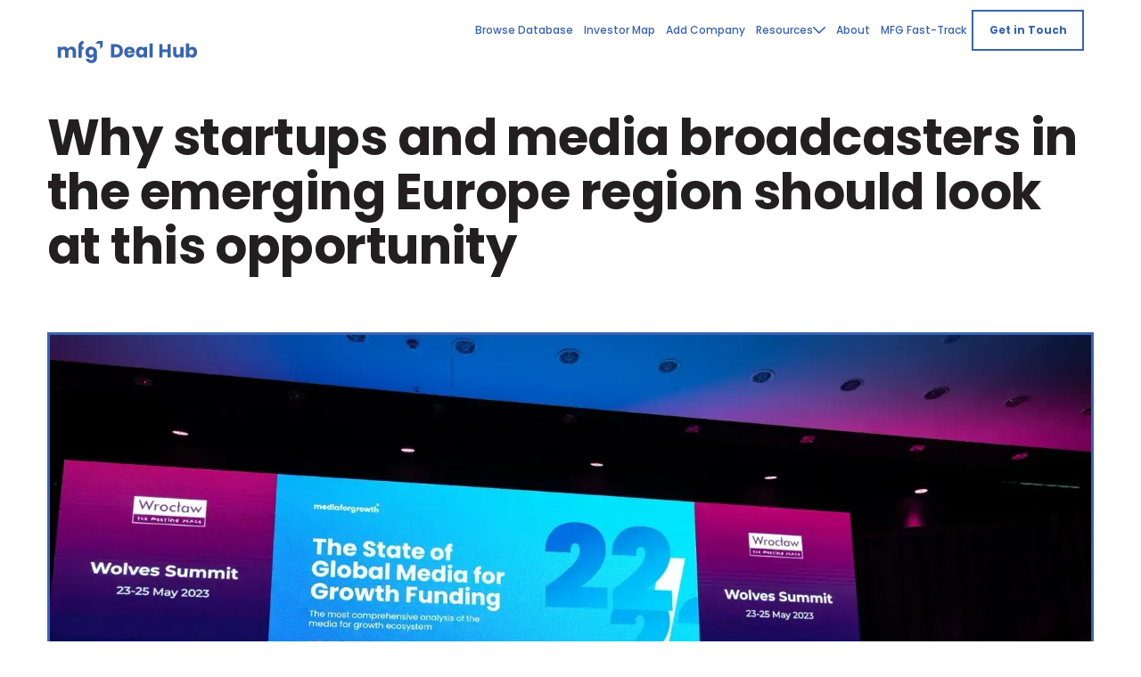

--- FILE ---
content_type: text/html; charset=utf-8
request_url: https://www.deals.mediaforgrowth.co/articles/why-start-ups-and-media-broadcasters-in-the-emerging-europe-region-should-look-at-this-opportunity
body_size: 22449
content:
<!DOCTYPE html><!-- Last Published: Sat Dec 27 2025 18:28:22 GMT+0000 (Coordinated Universal Time) --><html data-wf-domain="www.deals.mediaforgrowth.co" data-wf-page="6525545de30ff890004000eb" data-wf-site="64aeb957fe7ff9a879106c4f" lang="en" data-wf-collection="6525545de30ff890004000a8" data-wf-item-slug="why-start-ups-and-media-broadcasters-in-the-emerging-europe-region-should-look-at-this-opportunity"><head><meta charset="utf-8"/><title>Why startups and media broadcasters in the emerging Europe region should look at this opportunity</title><meta content="Media for growth investments are increasingly being acknowledged as powerful engines for sustainable growth. Such investments play an important role in revenue diversification for media broadcasters, whilst start-ups benefit from customer growth, increased brand awareness, and guidance from media groups, all without having to spend cash." name="description"/><meta content="Why startups and media broadcasters in the emerging Europe region should look at this opportunity" property="og:title"/><meta content="Media for growth investments are increasingly being acknowledged as powerful engines for sustainable growth. Such investments play an important role in revenue diversification for media broadcasters, whilst start-ups benefit from customer growth, increased brand awareness, and guidance from media groups, all without having to spend cash." property="og:description"/><meta content="https://cdn.prod.website-files.com/64aeb957fe7ff9a879106c55/655f3016ab54e2b806822c98_647706911c8570b226f76370_WS2023wro_d3_15_47_LL_6943.avif" property="og:image"/><meta content="Why startups and media broadcasters in the emerging Europe region should look at this opportunity" property="twitter:title"/><meta content="Media for growth investments are increasingly being acknowledged as powerful engines for sustainable growth. Such investments play an important role in revenue diversification for media broadcasters, whilst start-ups benefit from customer growth, increased brand awareness, and guidance from media groups, all without having to spend cash." property="twitter:description"/><meta content="https://cdn.prod.website-files.com/64aeb957fe7ff9a879106c55/655f3016ab54e2b806822c98_647706911c8570b226f76370_WS2023wro_d3_15_47_LL_6943.avif" property="twitter:image"/><meta property="og:type" content="website"/><meta content="summary_large_image" name="twitter:card"/><meta content="width=device-width, initial-scale=1" name="viewport"/><meta content="4h7-aCiuKxS2abteral8bl_uzKO8yFgikgWnFlsFKgI" name="google-site-verification"/><link href="https://cdn.prod.website-files.com/64aeb957fe7ff9a879106c4f/css/mfg-directory-dev.webflow.shared.f0b65c05d.min.css" rel="stylesheet" type="text/css"/><style>@media (min-width:992px) {html.w-mod-js:not(.w-mod-ix) [data-w-id="71e27c3f-0634-cb32-13cd-bd8c9077b907"] {color:rgb(35,31,32);}html.w-mod-js:not(.w-mod-ix) [data-w-id="71e27c3f-0634-cb32-13cd-bd8c9077b914"] {background-color:rgb(35,31,32);}html.w-mod-js:not(.w-mod-ix) [data-w-id="71e27c3f-0634-cb32-13cd-bd8c9077b90f"] {background-color:rgb(35,31,32);}html.w-mod-js:not(.w-mod-ix) [data-w-id="23e83aad-5f20-09e8-9d6c-17e48959b9ac"] {color:rgb(35,31,32);}html.w-mod-js:not(.w-mod-ix) [data-w-id="23e83aad-5f20-09e8-9d6c-17e48959b9b9"] {background-color:rgb(35,31,32);}html.w-mod-js:not(.w-mod-ix) [data-w-id="23e83aad-5f20-09e8-9d6c-17e48959b9b4"] {background-color:rgb(35,31,32);}}@media (max-width:991px) and (min-width:768px) {html.w-mod-js:not(.w-mod-ix) [data-w-id="71e27c3f-0634-cb32-13cd-bd8c9077b907"] {color:rgb(35,31,32);}html.w-mod-js:not(.w-mod-ix) [data-w-id="71e27c3f-0634-cb32-13cd-bd8c9077b914"] {background-color:rgb(35,31,32);}html.w-mod-js:not(.w-mod-ix) [data-w-id="71e27c3f-0634-cb32-13cd-bd8c9077b90f"] {background-color:rgb(35,31,32);}html.w-mod-js:not(.w-mod-ix) [data-w-id="23e83aad-5f20-09e8-9d6c-17e48959b9ac"] {color:rgb(35,31,32);}html.w-mod-js:not(.w-mod-ix) [data-w-id="23e83aad-5f20-09e8-9d6c-17e48959b9b9"] {background-color:rgb(35,31,32);}html.w-mod-js:not(.w-mod-ix) [data-w-id="23e83aad-5f20-09e8-9d6c-17e48959b9b4"] {background-color:rgb(35,31,32);}}</style><script type="text/javascript">!function(o,c){var n=c.documentElement,t=" w-mod-";n.className+=t+"js",("ontouchstart"in o||o.DocumentTouch&&c instanceof DocumentTouch)&&(n.className+=t+"touch")}(window,document);</script><link href="https://cdn.prod.website-files.com/64aeb957fe7ff9a879106c4f/64aeb9b2b0e4652c6f71b2e8_mfg-32.png" rel="shortcut icon" type="image/x-icon"/><link href="https://cdn.prod.website-files.com/64aeb957fe7ff9a879106c4f/64aeb9b6acb74d64f48f60c9_mfg-256.png" rel="apple-touch-icon"/><link href="https://www.deals.mediaforgrowth.co/articles/why-start-ups-and-media-broadcasters-in-the-emerging-europe-region-should-look-at-this-opportunity" rel="canonical"/>
<style>
  
  /* Scrollbar Style */
::-webkit-scrollbar {
		width: 8px;
        padding: 2.5px;
   	}

    /* Track */
    ::-webkit-scrollbar-track {
            background-color: var(--neutral-800);
        }

    /* Handle */
    ::-webkit-scrollbar-thumb {
            background: var(--royal-blue);
      		border-radius: var(--size--24);
        }

    ::-webkit-scrollbar-thumb:window-inactive {
            display: none;

        }
</style>
<!-- Finsweet Cookie Consent -->
<script async src="https://cdn.jsdelivr.net/npm/@finsweet/cookie-consent@1/fs-cc.js" fs-cc-mode="opt-in"></script>

<script async="" src="https://www.googletagmanager.com/gtag/js?id=G-QELLRGM73L" type="fs-cc"></script>

<script type="fs-cc">
  window.dataLayer = window.dataLayer || [];
  function gtag(){dataLayer.push(arguments);}
  gtag('js', new Date());

  gtag('config', 'G-QELLRGM73L');
</script>

<!-- Start of HubSpot Embed Code -->
<script type="text/javascript" id="hs-script-loader" async defer src="//js-eu1.hs-scripts.com/25785218.js"></script>
<!-- End of HubSpot Embed Code -->

<script type="fs-cc">
(function(h,o,t,j,a,r){
h.hj=h.hj||function(){(h.hj.q=h.hj.q||[]).push(arguments)};
h._hjSettings={hjid:3733411,hjsv:6};
a=o.getElementsByTagName('head')[0];
r=o.createElement('script');r.async=1;
r.src=t+h._hjSettings.hjid+j+h._hjSettings.hjsv;
a.appendChild(r);
})(window,document,'https://static.hotjar.com/c/hotjar-','.js?sv=');
</script>

<script type="text/javascript">
  window.heap=window.heap||[],heap.load=function(e,t){window.heap.appid=e,window.heap.config=t=t||{};var r=document.createElement("script");r.type="text/javascript",r.async=!0,r.src="https://cdn.heapanalytics.com/js/heap-"+e+".js";var a=document.getElementsByTagName("script")[0];a.parentNode.insertBefore(r,a);for(var n=function(e){return function(){heap.push([e].concat(Array.prototype.slice.call(arguments,0)))}},p=["addEventProperties","addUserProperties","clearEventProperties","identify","resetIdentity","removeEventProperty","setEventProperties","track","unsetEventProperty"],o=0;o<p.length;o++)heap[p[o]]=n(p[o])};
  heap.load("517887685");
</script><script type="application/ld+json">
{
  "@context": "https://schema.org",
  "@type": "Article",
  "mainEntityOfPage": {
    "@type": "WebPage",
    "@id": "https://deals.mediaforgrowth.co/articles/why-start-ups-and-media-broadcasters-in-the-emerging-europe-region-should-look-at-this-opportunity"
  },
  "headline": "Why startups and media broadcasters in the emerging Europe region should look at this opportunity",
  "description": "Media for growth investments are increasingly being acknowledged as powerful engines for sustainable growth. Such investments play an important role in revenue diversification for media broadcasters, whilst start-ups benefit from customer growth, increased brand awareness, and guidance from media groups, all without having to spend cash. ",
  "image": "https://cdn.prod.website-files.com/64aeb957fe7ff9a879106c55/655f3016ab54e2b806822c98_647706911c8570b226f76370_WS2023wro_d3_15_47_LL_6943.avif",
  "publisher": {
    "@type": "Organization",
    "name": "Deal Hub mediaforgrowth",
    "logo": {
      "@type": "ImageObject",
      "url": "https://cdn.prod.website-files.com/64aeb957fe7ff9a879106c4f/64afb096c265cba5e4ad2e9a_Symbol%20Gradient%202_1.svg"
    }
  },
  "datePublished": "Jul 28, 2025",
  "dateModified": "Jul 28, 2025"
}
</script></head><body><div class="page_wrap"><div class="global-styles"><div class="html w-embed"><style>
/* ALL PAGES CSS */

/* Your max width code replaces the code below */
body { 
  min-height: 0vw;
  font-size: calc(0.5747126436781609vw + 0.6436781609195404em);
}
/* Max Font Size */
@media screen and (min-width:1920px) {
 body { font-size: 1.3333333333333335em; }
}
/* Min Font Size */
@media screen and (max-width:991px) {
 body { font-size: 1em; }
}
.container {
  max-width: 90em;
}


/* Main Variables */
:root {
  --main-dark: #3964AF;
  --main-light: white;
}

/* Global Styles */
::selection {
	background: var(--main-dark);
  color: var(--main-light);
  text-shadow: none;
}
img::selection, svg::selection {
	background: transparent;
}

/* Link color inherits from parent font color  */
a {
	color: inherit;
}

/* Disable / enable clicking on an element and its children  */
.no-click {
	pointer-events: none;
}

.link_green {
	pointer-events: auto;
}

/* Target any element with a certain "word" in the class name  */
[class*="spacer"] {
	
}

/* prevent horizontal scroll */
.page_wrap { overflow: clip; }

.org_industries-item:last-child .inline_comma { display: none;}

/* {
    outline: 1px solid #f00 !important;
}
</style></div></div><div class="fs-cc-banner"><div fs-cc="banner" class="fs-cc-banner_component"><div class="fs-cc-banner_container"><div class="p_12">Welcome to our website! We use cookies to enhance your experience. View our <a href="#" class="fs-cc-banner_text-link">Privacy Policy</a> for more information.</div><div class="fs-cc-banner_buttons-wrapper"><div class="nav-link_btn-wrap cookies"><a fs-cc="allow" href="#" class="btn blue w-inline-block"><div class="p_14">Accept</div></a><a fs-cc="deny" href="#" class="btn outline-blue w-inline-block"><div class="p_14">Deny</div></a></div><div aria-label="Close Cookie Consent" fs-cc="close" class="fs-cc-banner_close"><div class="fs-cc-banner_close-icon w-embed"><svg fill="currentColor" aria-hidden="true" focusable="false" viewBox="0 0 16 16" alt="Close Cookie Bar">
	<path d="M9.414 8l4.293-4.293-1.414-1.414L8 6.586 3.707 2.293 2.293 3.707 6.586 8l-4.293 4.293 1.414 1.414L8 9.414l4.293 4.293 1.414-1.414L9.414 8z"></path>
</svg></div></div></div></div><div fs-cc="interaction" class="fs-cc-banner_trigger"></div></div></div><nav class="nav bg_white"><div class="container"><div class="nav_color-dark"><div class="nav_wrap"><a href="/" role="navigation" aria-label="main" class="nav-logo w-inline-block"><div class="nav_logo-height"><div class="nav_logo-embed w-embed"><svg width="100%" height="100%" viewBox="0 0 170 27" fill="none" xmlns="http://www.w3.org/2000/svg">
<path d="M18.2541 12.9794C18.2541 11.2463 17.2572 10.2969 15.7143 10.2969C14.1714 10.2969 13.1745 11.2463 13.1745 12.9794V20.1724H9.13929V12.9794C9.13929 11.2463 8.14237 10.2969 6.59946 10.2969C5.05655 10.2969 4.05964 11.2463 4.05964 12.9794V20.1724H0V6.92589H4.05964V8.58696C4.84332 7.51806 6.19608 6.78192 7.92913 6.78192C9.92296 6.78192 11.5379 7.66067 12.4397 9.25112C13.3184 7.85082 14.9795 6.78192 16.9027 6.78192C20.1787 6.78192 22.2907 8.87082 22.2907 12.432V20.171H18.2555V12.978L18.2541 12.9794Z" fill="currentColor"></path>
<path d="M25.3019 6.5456C25.3019 3.07949 27.4383 -0.204625 31.4735 0.0099695V3.45163C29.9062 3.35656 29.3615 5.40607 29.3615 6.80637V6.92589H31.5455V10.2969H29.3615V20.1724H25.3019V6.54695V6.5456Z" fill="currentColor"></path>
<path d="M40.8776 6.78326C44.3912 6.78326 47.8682 9.40865 47.8682 13.38V20.1968C47.8682 23.7335 45.8268 26.7487 41.2456 26.7487C37.3055 26.7487 34.7413 24.7549 34.3854 21.5971H38.3975C38.6583 22.594 39.6552 23.2351 41.0555 23.2351C42.5984 23.2351 43.8099 22.4283 43.8099 20.1968V18.3211C43.0738 19.4837 41.6735 20.41 39.7272 20.41C36.4757 20.41 33.8883 17.752 33.8883 13.5729C33.8883 9.39371 36.4458 6.78326 40.8789 6.78326H40.8776ZM40.9129 10.32C39.3931 10.32 38.0172 11.4595 38.0172 13.5715C38.0172 15.6835 39.3944 16.8719 40.9129 16.8719C42.4313 16.8719 43.8085 15.708 43.8085 13.596C43.8085 11.484 42.4558 10.32 40.9129 10.32Z" fill="currentColor"></path>
<path d="M51.7349 3.21663L45.7629 3.2112L48.9737 0.000427246H55V6.44234L51.7336 9.70879V3.21663H51.7349Z" fill="currentColor"></path>
<path d="M71.049 3.874C72.751 3.874 74.2383 4.21133 75.511 4.886C76.7837 5.56067 77.765 6.51133 78.455 7.738C79.1603 8.94933 79.513 10.3523 79.513 11.947C79.513 13.5263 79.1603 14.9293 78.455 16.156C77.765 17.3827 76.776 18.3333 75.488 19.008C74.2153 19.6827 72.7357 20.02 71.049 20.02H65V3.874H71.049ZM70.796 16.616C72.2833 16.616 73.441 16.2097 74.269 15.397C75.097 14.5843 75.511 13.4343 75.511 11.947C75.511 10.4597 75.097 9.302 74.269 8.474C73.441 7.646 72.2833 7.232 70.796 7.232H68.933V16.616H70.796Z" fill="currentColor"></path>
<path d="M93.9089 13.396C93.9089 13.764 93.8859 14.1473 93.8399 14.546H84.9389C85.0003 15.3433 85.2533 15.9567 85.6979 16.386C86.1579 16.8 86.7176 17.007 87.3769 17.007C88.3583 17.007 89.0406 16.593 89.4239 15.765H93.6099C93.3953 16.6083 93.0043 17.3673 92.4369 18.042C91.8849 18.7167 91.1873 19.2457 90.3439 19.629C89.5006 20.0123 88.5576 20.204 87.5149 20.204C86.2576 20.204 85.1383 19.9357 84.1569 19.399C83.1756 18.8623 82.4089 18.0957 81.8569 17.099C81.3049 16.1023 81.0289 14.937 81.0289 13.603C81.0289 12.269 81.2973 11.1037 81.8339 10.107C82.3859 9.11033 83.1526 8.34367 84.1339 7.807C85.1153 7.27033 86.2423 7.002 87.5149 7.002C88.7569 7.002 89.8609 7.26267 90.8269 7.784C91.7929 8.30533 92.5443 9.049 93.0809 10.015C93.6329 10.981 93.9089 12.108 93.9089 13.396ZM89.8839 12.361C89.8839 11.6863 89.6539 11.1497 89.1939 10.751C88.7339 10.3523 88.1589 10.153 87.4689 10.153C86.8096 10.153 86.2499 10.3447 85.7899 10.728C85.3453 11.1113 85.0693 11.6557 84.9619 12.361H89.8839Z" fill="currentColor"></path>
<path d="M95.3018 13.58C95.3018 12.2613 95.5471 11.1037 96.0378 10.107C96.5438 9.11033 97.2261 8.34367 98.0848 7.807C98.9435 7.27033 99.9018 7.002 100.96 7.002C101.864 7.002 102.654 7.186 103.329 7.554C104.019 7.922 104.548 8.405 104.916 9.003V7.186H108.849V20.02H104.916V18.203C104.532 18.801 103.996 19.284 103.306 19.652C102.631 20.02 101.841 20.204 100.937 20.204C99.8941 20.204 98.9435 19.9357 98.0848 19.399C97.2261 18.847 96.5438 18.0727 96.0378 17.076C95.5471 16.064 95.3018 14.8987 95.3018 13.58ZM104.916 13.603C104.916 12.6217 104.64 11.8473 104.088 11.28C103.551 10.7127 102.892 10.429 102.11 10.429C101.328 10.429 100.661 10.7127 100.109 11.28C99.5721 11.832 99.3038 12.5987 99.3038 13.58C99.3038 14.5613 99.5721 15.3433 100.109 15.926C100.661 16.4933 101.328 16.777 102.11 16.777C102.892 16.777 103.551 16.4933 104.088 15.926C104.64 15.3587 104.916 14.5843 104.916 13.603Z" fill="currentColor"></path>
<path d="M115.727 3V20.02H111.794V3H115.727Z" fill="currentColor"></path>
<path d="M137.635 3.874V20.02H133.702V13.373H127.584V20.02H123.651V3.874H127.584V10.199H133.702V3.874H137.635Z" fill="currentColor"></path>
<path d="M153.248 7.186V20.02H149.315V18.272C148.916 18.8393 148.372 19.2993 147.682 19.652C147.007 19.9893 146.256 20.158 145.428 20.158C144.446 20.158 143.58 19.9433 142.829 19.514C142.077 19.0693 141.495 18.433 141.081 17.605C140.667 16.777 140.46 15.8033 140.46 14.684V7.186H144.37V14.155C144.37 15.0137 144.592 15.6807 145.037 16.156C145.481 16.6313 146.079 16.869 146.831 16.869C147.597 16.869 148.203 16.6313 148.648 16.156C149.092 15.6807 149.315 15.0137 149.315 14.155V7.186H153.248Z" fill="currentColor"></path>
<path d="M160.106 9.003C160.474 8.405 161.003 7.922 161.693 7.554C162.383 7.186 163.172 7.002 164.062 7.002C165.12 7.002 166.078 7.27033 166.937 7.807C167.795 8.34367 168.47 9.11033 168.961 10.107C169.467 11.1037 169.72 12.2613 169.72 13.58C169.72 14.8987 169.467 16.064 168.961 17.076C168.47 18.0727 167.795 18.847 166.937 19.399C166.078 19.9357 165.12 20.204 164.062 20.204C163.157 20.204 162.367 20.0277 161.693 19.675C161.018 19.307 160.489 18.824 160.106 18.226V20.02H156.173V3H160.106V9.003ZM165.718 13.58C165.718 12.5987 165.442 11.832 164.89 11.28C164.353 10.7127 163.686 10.429 162.889 10.429C162.107 10.429 161.44 10.7127 160.888 11.28C160.351 11.8473 160.083 12.6217 160.083 13.603C160.083 14.5843 160.351 15.3587 160.888 15.926C161.44 16.4933 162.107 16.777 162.889 16.777C163.671 16.777 164.338 16.4933 164.89 15.926C165.442 15.3433 165.718 14.5613 165.718 13.58Z" fill="currentColor"></path>
</svg></div></div></a><div class="nav-overlay"></div><div class="nav_links-wrap"><a href="/database" class="nav_llnk w-inline-block"><div>Browse Database</div></a><link rel="prefetch" href="/database"/><a href="/media-properties" class="nav_llnk w-inline-block"><div>Investor Map</div></a><link rel="prefetch" href="/media-properties"/><a href="/add-company" class="nav_llnk w-inline-block"><div>Add Company</div></a><div data-w-id="ae6ebbcf-269a-b7a0-3328-12fb9f633995" class="nav-link_drop-wrap"><div class="nav_llnk"><div>Resources</div><div class="nav_drop_icon w-embed"><svg width="100%" height="100%" viewBox="0 0 16 10" fill="none" xmlns="http://www.w3.org/2000/svg">
<path fill-rule="evenodd" clip-rule="evenodd" d="M8.50531 9.31645C8.22624 9.59552 7.77386 9.59552 7.49479 9.31645L0.209356 2.031C-0.0697041 1.75193 -0.0697041 1.29955 0.209356 1.02048L0.546222 0.683576C0.825282 0.404506 1.27773 0.404506 1.5568 0.683576L8.00005 7.12686L14.4433 0.683576C14.7224 0.404506 15.1748 0.404506 15.4539 0.683576L15.7908 1.02048C16.0698 1.29955 16.0698 1.75193 15.7908 2.031L8.50531 9.31645Z" fill="currentColor"></path>
</svg></div></div><div class="drop_open"><div class="drop-open_icon w-embed"><svg width="100%" height="100%" viewBox="0 0 42 15" fill="none" xmlns="http://www.w3.org/2000/svg">
<path d="M17.4768 1.34622C19.2507 -0.0395971 21.7319 -0.0692252 23.5383 1.27385L42 15H0L17.4768 1.34622Z" fill="currentColor"></path>
</svg></div><div class="drop_open-wrap"><a href="/resources?tab=case" class="nav_llnk_drop-down w-inline-block"><div><div class="p_14 text_medium">Case Studies</div></div><div class="drop_icon-open w-embed"><svg width="100%" height="100%" viewBox="0 0 29 25" fill="none" xmlns="http://www.w3.org/2000/svg">
<path d="M27.6875 13.1875L17.3125 24.1875C17.125 24.4375 16.8125 24.5 16.5625 24.5C16.3125 24.5 16.0625 24.4375 15.875 24.25C15.4375 23.875 15.4375 23.25 15.8125 22.875L24.5625 13.5H1C0.4375 13.5 0 13.0625 0 12.5625C0 12.0625 0.4375 11.5 1 11.5H24.5625L15.8125 2.1875C15.4375 1.8125 15.4375 1.1875 15.875 0.8125C16.3125 0.4375 16.9375 0.4375 17.3125 0.875L27.6875 11.875C28.0625 12.25 28.0625 12.8125 27.6875 13.1875Z" fill="currentColor"></path>
</svg></div></a><a href="/resources?tab=insights" class="nav_llnk_drop-down w-inline-block"><div><div class="p_14 text_medium">Insights</div></div><div class="drop_icon-open w-embed"><svg width="100%" height="100%" viewBox="0 0 29 25" fill="none" xmlns="http://www.w3.org/2000/svg">
<path d="M27.6875 13.1875L17.3125 24.1875C17.125 24.4375 16.8125 24.5 16.5625 24.5C16.3125 24.5 16.0625 24.4375 15.875 24.25C15.4375 23.875 15.4375 23.25 15.8125 22.875L24.5625 13.5H1C0.4375 13.5 0 13.0625 0 12.5625C0 12.0625 0.4375 11.5 1 11.5H24.5625L15.8125 2.1875C15.4375 1.8125 15.4375 1.1875 15.875 0.8125C16.3125 0.4375 16.9375 0.4375 17.3125 0.875L27.6875 11.875C28.0625 12.25 28.0625 12.8125 27.6875 13.1875Z" fill="currentColor"></path>
</svg></div></a><a href="/resources?tab=reports" class="nav_llnk_drop-down w-inline-block"><div><div class="p_14 text_medium">Market Reports</div></div><div class="drop_icon-open w-embed"><svg width="100%" height="100%" viewBox="0 0 29 25" fill="none" xmlns="http://www.w3.org/2000/svg">
<path d="M27.6875 13.1875L17.3125 24.1875C17.125 24.4375 16.8125 24.5 16.5625 24.5C16.3125 24.5 16.0625 24.4375 15.875 24.25C15.4375 23.875 15.4375 23.25 15.8125 22.875L24.5625 13.5H1C0.4375 13.5 0 13.0625 0 12.5625C0 12.0625 0.4375 11.5 1 11.5H24.5625L15.8125 2.1875C15.4375 1.8125 15.4375 1.1875 15.875 0.8125C16.3125 0.4375 16.9375 0.4375 17.3125 0.875L27.6875 11.875C28.0625 12.25 28.0625 12.8125 27.6875 13.1875Z" fill="currentColor"></path>
</svg></div></a></div></div></div><a href="/about-us" class="nav_llnk w-inline-block"><div>About</div></a><a href="https://www.mediaforgrowth.co/usa-program" target="_blank" class="nav_llnk w-inline-block"><div>MFG Fast-Track</div></a><a href="/contact" class="btn outline-nav w-inline-block"><div class="p_12">Get in Touch</div></a></div><div class="nav_button"><div class="nav-menu_lottie is--dark" data-w-id="5605f1d3-0b41-7cd6-c704-8cecaf106553" data-animation-type="lottie" data-src="https://cdn.prod.website-files.com/63c67e1faff95c11945da274/63c67e1faff95c0ab35da28c_lottieflow-menu-nav-09-000000-easey.json" data-loop="0" data-direction="1" data-autoplay="1" data-is-ix2-target="0" data-renderer="svg" data-default-duration="2.5" data-duration="0"></div></div></div></div></div></nav><main class="main-wrapper"><section class="section_relative"><div class="container"><div class="spacer_112"></div><h1 class="h_56">Why startups and media broadcasters in the emerging Europe region should look at this opportunity</h1><div class="spacer_60"></div><img alt="" loading="lazy" src="https://cdn.prod.website-files.com/64aeb957fe7ff9a879106c55/655f3016ab54e2b806822c98_647706911c8570b226f76370_WS2023wro_d3_15_47_LL_6943.avif" sizes="100vw" srcset="https://cdn.prod.website-files.com/64aeb957fe7ff9a879106c55/655f3016ab54e2b806822c98_647706911c8570b226f76370_WS2023wro_d3_15_47_LL_6943-p-500.avif 500w, https://cdn.prod.website-files.com/64aeb957fe7ff9a879106c55/655f3016ab54e2b806822c98_647706911c8570b226f76370_WS2023wro_d3_15_47_LL_6943-p-800.avif 800w, https://cdn.prod.website-files.com/64aeb957fe7ff9a879106c55/655f3016ab54e2b806822c98_647706911c8570b226f76370_WS2023wro_d3_15_47_LL_6943-p-1080.avif 1080w, https://cdn.prod.website-files.com/64aeb957fe7ff9a879106c55/655f3016ab54e2b806822c98_647706911c8570b226f76370_WS2023wro_d3_15_47_LL_6943-p-1600.avif 1600w, https://cdn.prod.website-files.com/64aeb957fe7ff9a879106c55/655f3016ab54e2b806822c98_647706911c8570b226f76370_WS2023wro_d3_15_47_LL_6943.avif 2048w" class="hub-article_img"/><div class="spacer_60"></div></div></section><section class="section_relative"><div class="container"><div class="hub-article_body-wrap"><div class="rich-text w-richtext"><p><strong>Media for growth investments are increasingly being acknowledged as powerful engines for sustainable growth. Such investments play an important role in revenue diversification for media broadcasters, whilst startups benefit from customer growth, increased brand awareness, and guidance from media groups, all without having to spend cash. </strong></p><p><strong>Today, there are more than 30 specialised funds offering advertising and media services in exchange for equity. In the last two decades, over 1,000 startups raised media for growth funding including </strong><a href="https://www.zalando.com"><strong>Zalando</strong></a><strong>, </strong><a href="https://www.aboutyou.com"><strong>AboutYou</strong></a><strong>, </strong><a href="http://carwow.co.uk"><strong>Carwow</strong></a><strong>, </strong><a href="http://pinterest.com"><strong>Pinterest</strong></a><strong>, and </strong><a href="http://glovoapp.com"><strong>Glovo</strong></a><strong>. And yet the Central and Eastern Europe region is lagging behind. </strong></p><p><strong>—</strong></p><p>The media for growth business model is approximately 30 years old. Europe is considered the birthplace of media for growth with funds such as <a href="https://www.sevencommerceandventures.com/investment-stages/sevenventures">Seven Ventures</a> (<a href="https://www.prosiebensat1.com/en/">ProSieben1</a>) and <a href="https://www.germanmediapool.com/">German Media Pool</a> in Germany and <a href="https://aggregatemedia.com/?lang=en">Aggregate Media</a> in Sweden being among the originators of this investment model. </p><p>As the model proved to be successful, other media groups started trading advertising in exchange for equity in France (<a href="https://www.5m-ventures.com/?lang=en">5M</a>), the UK (<a href="https://www.channel4ventures.com/">Channel4Ventures</a>, <a href="https://www.itvmedia.co.uk/new-to-tv/itvadventures">ITV AdVentures</a>, <a href="https://www.uktvventures.co.uk/">UKTV Ventures</a>), Italy, and Spain (<a href="http://www.ad4ventures.com/">Ad4Ventures</a>), Sweden/Finland (<a href="https://8mediaventures.com/">8mediaventures</a>).</p><p>Leading European countries by no. of investments include <strong>Sweden (167),</strong> <strong>Germany (90)</strong>, <strong>Spain (35), and the UK (30) </strong>according to <a href="http://www.mediaforgrowth.co/stateofmediaforgrowth2022">the latest research</a> conducted by mediaforgrowth, the first dedicated network of media for growth funds representing this ecosystem.</p><p>The mediaforgrowth team could only confirm that <a href="https://tvn.pl/">TVN</a> - one of Poland’s largest media networks has completed at least one such investment prior to 2016 when the group was acquired by Discovery.<strong><br/></strong></p><figure style="max-width:1600pxpx" class="w-richtext-align-fullwidth w-richtext-figure-type-image"><div><img src="https://cdn.prod.website-files.com/64aeb957fe7ff9a879106c55/[base64].avif" loading="lazy" alt=""/></div><figcaption>Fig. 1 Media for growth Investments around the world</figcaption></figure><p>‍</p><p>Media for growth funding was also raised in France (10), Italy (5), and Finland (3). In India, the Times Group completed 900+ investments. In LATAM, Televisa is one of the most active investors with 11 deals completed to date. There have been five investments registered in Brazil. Australia registers nine investments whilst in North America there is only data available on three investments completed by Arrandale Ventures (and consumed in North America).</p><h4><strong>So what’s holding the region back?</strong></h4><h5><strong><br/>#1 Media landscape</strong></h5><ul role="list"><li>TV rules the CEE ad market. In countries such as Romania, Poland, Bulgaria or Croatia the share of people watching TV on a TV set every day exceeds 80%. Most TV stations do not struggle to fill up inventory, in fact in some markets such as Romania, TV inventory is saturated allowing media broadcasters to charge a premium. This is an important aspect when considering how media for growth funding started in the late 90s. </li></ul><p>Some of the first major deals were realised in Germany by ProSiebenSat.1 Media, which at the beginning followed the unsold inventory strategy. They saw an opportunity in diversifying their revenue streams.</p><p>An independent media for growth fund may be better suited to meet current market conditions in CEE. Unlike the “corporate”-backed funds owned by media groups, such funds have partnership arrangements with a set of media companies, often covering different media types. Due to the number of partners and media types, this approach is more challenging to set up and manage but can provide startups with a greater range of media options. Founded in 2002, Aggregate Media in Sweden is the inventor of this innovative MFG model. </p><figure class="w-richtext-align-center w-richtext-figure-type-image"><div><img src="https://cdn.prod.website-files.com/64aeb957fe7ff9a879106c55/[base64].avif" loading="lazy" alt=""/></div><figcaption>Fig 2. Top Industries by No of investments</figcaption></figure><p>‍</p><h5><strong>#2 Startups business model</strong></h5><ul role="list"><li>Media for growth funding favors certain types of businesses and industries. According to our study, 70% of the startups that raised media for growth funding operate on a B2C model. Among the most popular industries are e-commerce, digital health, fintech, food, and beverage. </li></ul><figure class="w-richtext-align-center w-richtext-figure-type-image"><div><img src="https://cdn.prod.website-files.com/64aeb957fe7ff9a879106c55/[base64].avif" loading="lazy" alt=""/></div><figcaption>Fig 3. Breakdown of total investments by business model</figcaption></figure><p>‍</p><p>In a market where capital has been scarce, CEE founders have been focussing on high-growth, low capex, scalable business models (B2B SaaS) targeting 7-8 years exits to attract VC funding. The region’s particular strength lies in<strong> </strong>enterprise software which attracts twice the share of VC funding that the rest of Europe. Out of the <a href="https://emerging-europe.com/tag/unicorns/">34 unicorns</a> that have been created in CEE to date, <strong>only 8 (24%)</strong> operate on a B2C model.<br/></p><p>Consumer brands have longer time horizons and don&#x27;t fit the time horizons of VC fund lifecycles typically. Founders in this domain need to think about playing the long game and building enduring businesses that are built to last. Lululemon took 24 years to its valuation today. It was founded 1 year after Google which is now a trillion $ company. Most consumer brands such as Cadburys, Hermes, and Nike have been around for over 100 years, whilst VCs want returns in 7-10 years.</p><p>If accessible, media for growth funding could encourage more founders to build consumer businesses knowing they can tap into more diversified investment options. Some of the benefits of raising media for growth funding include:</p><ol role="list"><li>Extending your startup runway by preserving cash and optimising spending across marketing channels.<br/>‍</li><li>Being accompanied by an experienced team that understands both worlds, the online performance approach, and the offline branding approach. Some investors such as Channel4Ventures in the UK or The Times Group of India also provide creative support.<br/>‍</li><li>It allows you to raise larger financing rounds, focusing part of the capital on building long-term value. <a href="http://www.mediaforgrowth.co/stateofmediaforgrowth2022">According to our research</a> media for growth-backed startups raise on average 3x more funding than other startups before they got acquired. <strong>On average these companies raised $83 million pre-acquisition.<br/>‍</strong></li></ol><h5><strong>#3 Broadcasters&#x27; readiness to innovate</strong></h5><p>To innovate corporations have used different tools at their disposal from R&amp;D and M&amp;A to working with startups to form strategic partnerships. Media for growth funding should be understood as a way to diversify their revenue stream and is not a lot different from the traditional CVC model which only started gaining more prominence in CEE in the last decade.</p><p>The biggest challenge with enabling airtime in exchange for equity is balancing business-as-usual (BAU). TV advertising is measured on KPIs and short-term financial targets – a CEO of a TV station or a TV show producer would always prioritise cash over outputs they cannot see. Squaring this requires a fundamental shift in the way media holdings are designed. </p><p>A potential solution is to start at the top – where the C-suite looks after the core business and the investment unit is governed separately.</p><p>Taking a collaborative approach may maximise the chances of returns, faster. Take ProSieben.1’s SevenVentures and German Media Pool, which together made a €39 million media for growth investment in FRIDAY, a leading German digital insurer. SevenVentures provided significant media exposure across its TV assets, whilst German Media Pool complemented the deal through radio, out-of-home, print, and other television properties. </p><p>German Media Pool boasts a 57% exit rate among its portfolio of 38 companies. The most popular combinations of two media types were television with radio (5 companies) and television with out-of-home (5 companies).</p><p>—-----</p><figure style="max-width:1600pxpx" class="w-richtext-align-fullwidth w-richtext-figure-type-image"><div><img src="https://cdn.prod.website-files.com/64aeb957fe7ff9a879106c55/[base64].avif" loading="lazy" alt=""/></div><figcaption>The State of Global Media for Growth funding 2022</figcaption></figure><p>The State of Media for Growth funding white-paper is available to download <a href="http://www.mediaforgrowth.co/stateofmediaforgrowth2022"><strong>here</strong></a><strong>.</strong></p><p>If you’re running a high-growth (post-revenue) digital startup, you can apply to learn more about media for growth funding and to get connected with the decision-makers at MFG. Please fill out the form <a href="https://www.mediaforgrowth.co/contact#startup"><strong>HERE.</strong></a></p><h4><strong>About mediaforgrowth</strong></h4><p>mediaforgrowth is the first global network to align the interests of startups, investors, and experienced media professionals. First, they partner with later-stage founders to grow revenue and scale internationally using media for growth investments. Secondly, they connect emerging and established media for growth funds with investors around the world to optimise the startup investment process. mediaforgrowth members include some of the world’s largest media groups such as The Times Group, 30+ media for growth funds, individual investors, early-stage VCs, and equity investment platforms. </p><h4><strong>Methodology &amp; Data Limitation<br/></strong></h4><p>The insights shared in this report have been gathered through publicly available data sources and semi-structured interviews with startup founders, investors, and media for growth funds. We aggregated data from media for growth funds formed more than five years ago as well as publicly and privately available datasets. Overall we analysed the data of 382 unique investments completed during or after 2000.</p></div><div class="spacer_24"></div><div class="hub-article_dash-divider"></div><div class="spacer_24"></div><div class="f_horizontal_top_left"><div class="p_16">Tags:</div><div class="rich-text w-richtext"><p><a href="https://deals.mediaforgrowth.co/database?*=zalando"><strong>Zalando</strong></a><strong>, </strong><a href="https://deals.mediaforgrowth.co/database?*=About+you"><strong>AboutYou</strong></a><strong>, </strong><a href="https://deals.mediaforgrowth.co/database?*=Carwow"><strong>Carwow</strong></a><strong>, </strong><a href="https://deals.mediaforgrowth.co/database?*=Pinterest"><strong>Pinterest</strong></a><strong>, </strong><a href="https://deals.mediaforgrowth.co/database?*=glovo"><strong>Glovo</strong></a></p></div></div><div class="spacer_40"></div><div class="f_horizontal_top_left _1-gap"><a aria-label="Share on Linkedin" data-network="linkedin" data-w-id="a7a1f0ac-eb41-7eba-64e1-9e0f2b10e58f" href="#" class="st-custom-button w-inline-block"><div class="social-icon w-embed"><svg width="100%" height="100%" viewBox="0 0 33 33" fill="none" xmlns="http://www.w3.org/2000/svg">
<path fill-rule="evenodd" clip-rule="evenodd" d="M28.1212 28.1197H23.2278V20.46C23.2278 18.634 23.1948 16.2855 20.683 16.2855C18.1382 16.2855 17.7495 18.2765 17.7495 20.3298V28.1197H12.8597V12.3713H17.5496V14.5237H17.6175C18.272 13.2862 19.8671 11.9808 22.2487 11.9808C27.2063 11.9808 28.1212 15.2405 28.1212 19.4828V28.1197ZM7.34107 10.2208C5.76799 10.2208 4.49925 8.9485 4.49925 7.381C4.49925 5.81533 5.76799 4.543 7.34107 4.543C8.90499 4.543 10.1774 5.81533 10.1774 7.381C10.1774 8.9485 8.90499 10.2208 7.34107 10.2208ZM4.88794 28.1197H9.78871V12.3713H4.88794V28.1197ZM30.5579 0H2.43297C1.09089 0 0 1.06517 0 2.37967V30.6185C0 31.933 1.09089 33 2.43297 33H30.5579C31.9036 33 33 31.933 33 30.6185V2.37967C33 1.06517 31.9036 0 30.5579 0V0Z" fill="currentColor"></path>
</svg></div><div class="backdrop-hover black-bg"></div></a><a aria-label="Share on Twitter X" data-network="twitter" href="#" class="st-custom-button w-inline-block"><div class="social-icon w-embed"><svg width="100%" height="100%" viewBox="0 0 34 33" fill="none" xmlns="http://www.w3.org/2000/svg">
<path fill-rule="evenodd" clip-rule="evenodd" d="M4.25 33H29.75C32.096 33 34 31.152 34 28.875V4.125C34 1.848 32.096 0 29.75 0H4.25C1.904 0 0 1.848 0 4.125V28.875C0 31.152 1.904 33 4.25 33ZM25.4575 12.8453C25.4575 18.4305 21.0715 24.882 13.056 24.882C10.5995 24.882 8.3045 24.1807 6.3835 22.9928C6.7235 23.034 7.072 23.0505 7.4205 23.0505C9.4605 23.0505 11.339 22.374 12.835 21.2355C10.931 21.2025 9.316 19.9815 8.7635 18.2985C9.027 18.348 9.299 18.3727 9.5795 18.3727C9.979 18.3727 10.3615 18.3232 10.727 18.2243C8.738 17.8365 7.2335 16.1205 7.2335 14.0745V14.0168C7.82 14.3302 8.4915 14.52 9.2055 14.5448C8.041 13.7857 7.2675 12.4905 7.2675 11.022C7.2675 10.2465 7.48 9.5205 7.854 8.8935C10.0045 11.451 13.2175 13.1423 16.8385 13.3155C16.7705 13.002 16.728 12.6803 16.728 12.3503C16.728 10.0155 18.683 8.118 21.0885 8.118C22.338 8.118 23.4685 8.6295 24.2675 9.4545C25.262 9.26475 26.197 8.91825 27.0385 8.4315C26.707 9.4215 26.0185 10.2548 25.1175 10.7745C26.0015 10.6672 26.843 10.4445 27.625 10.1062C27.0385 10.956 26.299 11.7068 25.449 12.3008C25.4575 12.4823 25.4575 12.6637 25.4575 12.8453Z" fill="currentColor"></path>
</svg></div><div class="backdrop-hover black-bg"></div></a><a aria-label="Share on E-mail" data-network="email" href="#" class="st-custom-button w-inline-block"><div class="social-icon w-embed"><svg width="100%" height="100%" viewBox="0 0 44 33" fill="none" xmlns="http://www.w3.org/2000/svg">
<path fill-rule="evenodd" clip-rule="evenodd" d="M2.86328 2V4.52577L6.69053 6.86903L21.9995 16.2385L37.3085 6.93473L41.1358 4.60606V2H2.86328ZM2.86328 8.93899V31.9008H41.1358V9.00834L22.0033 20.4801L2.86328 8.93899Z" fill="currentColor"></path>
</svg></div><div class="backdrop-hover black-bg"></div></a><a aria-label="Copy Link" r-share-url="1" href="#" class="st-custom-button w-inline-block"><div class="social-icon w-embed"><svg width="100%" height="100%" viewBox="0 0 34 33" fill="none" xmlns="http://www.w3.org/2000/svg">
<path fill-rule="evenodd" clip-rule="evenodd" d="M24.7371 2.00788C22.8347 2.09907 21.0053 2.92893 19.5911 4.34242L14.0436 9.88695C14.915 9.0115 18.1495 9.61337 18.9341 10.3976L22.2918 7.04173C23.0354 6.29851 23.9661 5.84254 24.9195 5.80151C25.5673 5.76959 26.4843 5.90638 27.2918 6.71344C28.0445 7.46578 28.2042 8.34123 28.2042 8.93854C28.2042 9.93711 27.748 10.9311 26.9633 11.7108L21.1239 17.5836C19.6549 19.0518 17.4195 19.1704 16.1239 17.8755C15.3849 17.1368 14.1668 17.1322 13.4232 17.8755C12.6796 18.6187 12.6796 19.8315 13.4232 20.5748C14.7553 21.9062 16.5071 22.581 18.3137 22.581C20.2663 22.581 22.2599 21.7831 23.7882 20.2465L29.6641 14.4101C31.1559 12.9237 31.9998 10.9357 31.9998 8.93854C31.9998 7.08277 31.2973 5.31818 29.9925 4.01413C28.5965 2.61887 26.7215 1.91669 24.7371 2.00788ZM15.6861 11.4189C13.7336 11.4189 11.708 12.2214 10.1752 13.7535L4.33577 19.5898C2.84398 21.0763 2 23.0643 2 25.0614C2 26.9172 2.70256 28.6818 4.0073 29.9858C5.40329 31.3811 7.27828 32.0833 9.26277 31.9921C11.1651 31.9009 12.9945 31.071 14.4088 29.6575L19.9562 24.113C19.0803 24.9885 15.8504 24.3866 15.0657 23.6023L11.708 26.9582C10.9644 27.7014 10.0338 28.1528 9.08029 28.1984C8.43248 28.2304 7.51551 28.0936 6.70803 27.2865C5.95529 26.5342 5.79562 25.6542 5.79562 25.0614C5.79562 24.0628 6.25182 23.0688 7.0365 22.2891L12.8759 16.4163C14.3449 14.9481 16.5803 14.8341 17.8759 16.1245C18.6195 16.8677 19.8376 16.8677 20.5766 16.1245C21.3203 15.3813 21.3203 14.1684 20.5766 13.4252C19.2445 12.0938 17.4881 11.4189 15.6861 11.4189Z" fill="currentColor"></path>
</svg></div><div class="backdrop-hover black-bg"></div></a></div></div></div></section><section class="section_relative"><div class="container"><div class="spacer_60"></div><div class="cta_wrap"><div class="text_maxch-85"><h2 class="h_32">Tell us more about your company and the round you are raising. We&#x27;re excited about leveraging our experience and network to help you get you there.</h2><h2 class="h_32 w-condition-invisible w-dyn-bind-empty"></h2></div><div class="button_wrap"><a href="#" class="btn w-inline-block w-condition-invisible"><div class="p_16 w-dyn-bind-empty"></div></a><a href="/contact" class="btn outline-white w-inline-block"><div class="p_16">Get in touch</div></a><a href="#" class="btn outline-white w-inline-block w-condition-invisible"><div class="p_16 w-dyn-bind-empty"></div></a></div></div><div class="spacer_60"></div></div></section><section class="section_relative"><div class="container"><div class="spacer_60"></div><h2>Explore other insights</h2><div class="spacer_40"></div><div><div class="w-dyn-list"><div role="list" class="hub-article_list w-dyn-items"><div role="listitem" class="hub-article_item w-dyn-item"><a data-w-id="71e27c3f-0634-cb32-13cd-bd8c9077b907" href="/articles/consumer-investing-in-2025-get-ready-for-a-major-comeback" class="hub-article_link w-inline-block"><img loading="lazy" src="https://cdn.prod.website-files.com/64aeb957fe7ff9a879106c55/67f4e86763bb9bd049f02302_242_alistair_veryard_photography_mfg_2025_253A6193-CR3.avif" alt="" sizes="100vw" srcset="https://cdn.prod.website-files.com/64aeb957fe7ff9a879106c55/67f4e86763bb9bd049f02302_242_alistair_veryard_photography_mfg_2025_253A6193-CR3-p-500.avif 500w, https://cdn.prod.website-files.com/64aeb957fe7ff9a879106c55/67f4e86763bb9bd049f02302_242_alistair_veryard_photography_mfg_2025_253A6193-CR3-p-800.avif 800w, https://cdn.prod.website-files.com/64aeb957fe7ff9a879106c55/67f4e86763bb9bd049f02302_242_alistair_veryard_photography_mfg_2025_253A6193-CR3-p-1080.avif 1080w, https://cdn.prod.website-files.com/64aeb957fe7ff9a879106c55/67f4e86763bb9bd049f02302_242_alistair_veryard_photography_mfg_2025_253A6193-CR3-p-1600.avif 1600w, https://cdn.prod.website-files.com/64aeb957fe7ff9a879106c55/67f4e86763bb9bd049f02302_242_alistair_veryard_photography_mfg_2025_253A6193-CR3-p-2000.avif 2000w, https://cdn.prod.website-files.com/64aeb957fe7ff9a879106c55/67f4e86763bb9bd049f02302_242_alistair_veryard_photography_mfg_2025_253A6193-CR3-p-2600.avif 2600w, https://cdn.prod.website-files.com/64aeb957fe7ff9a879106c55/67f4e86763bb9bd049f02302_242_alistair_veryard_photography_mfg_2025_253A6193-CR3.avif 3543w" class="hub-article_img"/><div id="w-node-_71e27c3f-0634-cb32-13cd-bd8c9077b909-004000eb" class="hub-article_text-wrap"><div class="hub-article_breadcrumbs"><div class="f_horizontal_center_left"><div class="p_16 text_semibold">5</div><div class="p_16 text_semibold">min. read</div></div><div data-w-id="71e27c3f-0634-cb32-13cd-bd8c9077b90f" class="hub-article_dash"></div><div class="p_16 text_semibold">Insight</div></div><div class="spacer_16"></div><h3 class="p_18">Consumer Investing in 2025: Get Ready for a Major Comeback?</h3><div class="spacer_16"></div><div data-w-id="71e27c3f-0634-cb32-13cd-bd8c9077b914" class="hub-article_dash-divider"></div></div></a></div><div role="listitem" class="hub-article_item w-dyn-item"><a data-w-id="71e27c3f-0634-cb32-13cd-bd8c9077b907" href="/articles/cracking-the-code-the-dynamic-world-of-media-capital-fund-structures" class="hub-article_link w-inline-block"><img loading="lazy" src="https://cdn.prod.website-files.com/64aeb957fe7ff9a879106c55/67f4ece8f76d6be218a6a182_Visuals%20-%20MFG%20Programme%202025%20(42).avif" alt="" sizes="100vw" srcset="https://cdn.prod.website-files.com/64aeb957fe7ff9a879106c55/67f4ece8f76d6be218a6a182_Visuals%20-%20MFG%20Programme%202025%20(42)-p-500.avif 500w, https://cdn.prod.website-files.com/64aeb957fe7ff9a879106c55/67f4ece8f76d6be218a6a182_Visuals%20-%20MFG%20Programme%202025%20(42)-p-800.avif 800w, https://cdn.prod.website-files.com/64aeb957fe7ff9a879106c55/67f4ece8f76d6be218a6a182_Visuals%20-%20MFG%20Programme%202025%20(42).avif 1920w" class="hub-article_img"/><div id="w-node-_71e27c3f-0634-cb32-13cd-bd8c9077b909-004000eb" class="hub-article_text-wrap"><div class="hub-article_breadcrumbs"><div class="f_horizontal_center_left"><div class="p_16 text_semibold">4</div><div class="p_16 text_semibold">min. read</div></div><div data-w-id="71e27c3f-0634-cb32-13cd-bd8c9077b90f" class="hub-article_dash"></div><div class="p_16 text_semibold">Insight</div></div><div class="spacer_16"></div><h3 class="p_18">Cracking the Code: The Dynamic World of Media Capital Fund Structures</h3><div class="spacer_16"></div><div data-w-id="71e27c3f-0634-cb32-13cd-bd8c9077b914" class="hub-article_dash-divider"></div></div></a></div><div role="listitem" class="hub-article_item w-dyn-item"><a data-w-id="71e27c3f-0634-cb32-13cd-bd8c9077b907" href="/articles/from-dot-com-crash-to-powerhouse-financing-the-evolution-of-media-capital" class="hub-article_link w-inline-block"><img loading="lazy" src="https://cdn.prod.website-files.com/64aeb957fe7ff9a879106c55/67eb661f331a6cc7f16490c4_Visuals%20-%20MFG%20Programme%202025%20(41).avif" alt="" sizes="100vw" srcset="https://cdn.prod.website-files.com/64aeb957fe7ff9a879106c55/67eb661f331a6cc7f16490c4_Visuals%20-%20MFG%20Programme%202025%20(41)-p-500.avif 500w, https://cdn.prod.website-files.com/64aeb957fe7ff9a879106c55/67eb661f331a6cc7f16490c4_Visuals%20-%20MFG%20Programme%202025%20(41)-p-800.avif 800w, https://cdn.prod.website-files.com/64aeb957fe7ff9a879106c55/67eb661f331a6cc7f16490c4_Visuals%20-%20MFG%20Programme%202025%20(41)-p-1080.avif 1080w, https://cdn.prod.website-files.com/64aeb957fe7ff9a879106c55/67eb661f331a6cc7f16490c4_Visuals%20-%20MFG%20Programme%202025%20(41).avif 1920w" class="hub-article_img"/><div id="w-node-_71e27c3f-0634-cb32-13cd-bd8c9077b909-004000eb" class="hub-article_text-wrap"><div class="hub-article_breadcrumbs"><div class="f_horizontal_center_left"><div class="p_16 text_semibold">5</div><div class="p_16 text_semibold">min. read</div></div><div data-w-id="71e27c3f-0634-cb32-13cd-bd8c9077b90f" class="hub-article_dash"></div><div class="p_16 text_semibold">Insight</div></div><div class="spacer_16"></div><h3 class="p_18">From Dot-Com Crash to Powerhouse Financing: The Evolution of Media Capital</h3><div class="spacer_16"></div><div data-w-id="71e27c3f-0634-cb32-13cd-bd8c9077b914" class="hub-article_dash-divider"></div></div></a></div></div></div></div><div class="w-condition-invisible"><div class="w-dyn-list"><div class="hide w-dyn-empty"><div>No items found.</div></div></div></div><div class="spacer_100"></div></div></section><footer class="section_relative dark"><div class="container"><div class="spacer_100"></div><div class="grid_2"><h2>Join our community of founders and investors</h2><div class="lock-footer-newsletter _50v w-form"><form id="wf-form-Newsletter" name="wf-form-Newsletter" data-name="Newsletter" method="get" class="footer-newsletter" data-wf-page-id="6525545de30ff890004000eb" data-wf-element-id="691a5e63-14fb-68cc-e180-873211564554"><input class="form_input white w-input" maxlength="256" name="e-mail-2" data-name="E Mail 2" placeholder="E-mail Address (work email)*" data-w-id="691a5e63-14fb-68cc-e180-873211564555" type="email" id="e-mail-2" required=""/><div class="newsletter-hidden"><input class="form_input white w-input" maxlength="256" name="First-Name-2" data-name="First Name 2" placeholder="First name*" type="text" id="First-Name-2" required=""/><input class="form_input white w-input" maxlength="256" name="Last-Name-2" data-name="Last Name 2" placeholder="Last Name*" type="text" id="Last-Name-2" required=""/><div class="checkbox-holder"><div class="p_12">Please select the best category that describes your occupation</div><select id="Occupation-2" name="Occupation-2" data-name="Occupation 2" required="" class="form_input white w-select"><option value="">Select Option</option><option value="Startup Founder">Startup Founder</option><option value="Media for Growth Investor">Media for Growth Investor</option><option value="Investor">Investor</option><option value="Professional">Professional</option><option value="Startup Operator">Startup Operator</option></select></div><div class="p_12">By clicking &quot;Submit&quot; you give consent to be contacted by mediaforgrowth in the future. You may unsubscribe from these communications at any time. For information on how to unsubscribe, as well as our privacy practices and commitment to protecting your privacy, please review our <a href="https://mediaforgrowth.co/privacy-policy?__hstc=251652889.e4816cac93daf5e6cac36303ad941167.1660222884683.1661330024656.1661332884278.8&amp;__hssc=251652889.2.1661332884278&amp;__hsfp=3601425829" target="_blank">Privacy Policy.</a><br/></div><div class="b-wrap"><input type="submit" data-wait="Please wait..." class="btn outline-white w-button" value="Submit"/></div></div></form><div class="success-white w-form-done"><div class="lottie-success" data-w-id="691a5e63-14fb-68cc-e180-873211564565" data-animation-type="lottie" data-src="https://cdn.prod.website-files.com/62ecff1212c1732a24b192ff/6305f422249367fee91002cc_lottieflow-success-03-ffffff-easey.json" data-loop="1" data-direction="1" data-autoplay="1" data-is-ix2-target="0" data-renderer="svg" data-default-duration="2" data-duration="0"></div><div><strong class="h4-2">Thank you! Your submission has been received!</strong></div></div><div class="error-2 w-form-fail"><div><strong>Oops! Something went wrong while submitting the form.</strong></div></div></div></div><div class="spacer_100"></div><div class="footer_link-wrap"><div id="w-node-_691a5e63-14fb-68cc-e180-87321156456f-1156454d" class="f_vertical-left-1gap"><a href="/" role="navigation" aria-label="main" class="nav-logo w-inline-block"><div class="nav_logo-height"><div class="nav_logo-embed w-embed"><svg width="100%" height="100%" viewBox="0 0 170 27" fill="none" xmlns="http://www.w3.org/2000/svg">
<path d="M18.2541 12.9794C18.2541 11.2463 17.2572 10.2969 15.7143 10.2969C14.1714 10.2969 13.1745 11.2463 13.1745 12.9794V20.1724H9.13929V12.9794C9.13929 11.2463 8.14237 10.2969 6.59946 10.2969C5.05655 10.2969 4.05964 11.2463 4.05964 12.9794V20.1724H0V6.92589H4.05964V8.58696C4.84332 7.51806 6.19608 6.78192 7.92913 6.78192C9.92296 6.78192 11.5379 7.66067 12.4397 9.25112C13.3184 7.85082 14.9795 6.78192 16.9027 6.78192C20.1787 6.78192 22.2907 8.87082 22.2907 12.432V20.171H18.2555V12.978L18.2541 12.9794Z" fill="currentColor"></path>
<path d="M25.3019 6.5456C25.3019 3.07949 27.4383 -0.204625 31.4735 0.0099695V3.45163C29.9062 3.35656 29.3615 5.40607 29.3615 6.80637V6.92589H31.5455V10.2969H29.3615V20.1724H25.3019V6.54695V6.5456Z" fill="currentColor"></path>
<path d="M40.8776 6.78326C44.3912 6.78326 47.8682 9.40865 47.8682 13.38V20.1968C47.8682 23.7335 45.8268 26.7487 41.2456 26.7487C37.3055 26.7487 34.7413 24.7549 34.3854 21.5971H38.3975C38.6583 22.594 39.6552 23.2351 41.0555 23.2351C42.5984 23.2351 43.8099 22.4283 43.8099 20.1968V18.3211C43.0738 19.4837 41.6735 20.41 39.7272 20.41C36.4757 20.41 33.8883 17.752 33.8883 13.5729C33.8883 9.39371 36.4458 6.78326 40.8789 6.78326H40.8776ZM40.9129 10.32C39.3931 10.32 38.0172 11.4595 38.0172 13.5715C38.0172 15.6835 39.3944 16.8719 40.9129 16.8719C42.4313 16.8719 43.8085 15.708 43.8085 13.596C43.8085 11.484 42.4558 10.32 40.9129 10.32Z" fill="currentColor"></path>
<path d="M51.7349 3.21663L45.7629 3.2112L48.9737 0.000427246H55V6.44234L51.7336 9.70879V3.21663H51.7349Z" fill="currentColor"></path>
<path d="M71.049 3.874C72.751 3.874 74.2383 4.21133 75.511 4.886C76.7837 5.56067 77.765 6.51133 78.455 7.738C79.1603 8.94933 79.513 10.3523 79.513 11.947C79.513 13.5263 79.1603 14.9293 78.455 16.156C77.765 17.3827 76.776 18.3333 75.488 19.008C74.2153 19.6827 72.7357 20.02 71.049 20.02H65V3.874H71.049ZM70.796 16.616C72.2833 16.616 73.441 16.2097 74.269 15.397C75.097 14.5843 75.511 13.4343 75.511 11.947C75.511 10.4597 75.097 9.302 74.269 8.474C73.441 7.646 72.2833 7.232 70.796 7.232H68.933V16.616H70.796Z" fill="currentColor"></path>
<path d="M93.9089 13.396C93.9089 13.764 93.8859 14.1473 93.8399 14.546H84.9389C85.0003 15.3433 85.2533 15.9567 85.6979 16.386C86.1579 16.8 86.7176 17.007 87.3769 17.007C88.3583 17.007 89.0406 16.593 89.4239 15.765H93.6099C93.3953 16.6083 93.0043 17.3673 92.4369 18.042C91.8849 18.7167 91.1873 19.2457 90.3439 19.629C89.5006 20.0123 88.5576 20.204 87.5149 20.204C86.2576 20.204 85.1383 19.9357 84.1569 19.399C83.1756 18.8623 82.4089 18.0957 81.8569 17.099C81.3049 16.1023 81.0289 14.937 81.0289 13.603C81.0289 12.269 81.2973 11.1037 81.8339 10.107C82.3859 9.11033 83.1526 8.34367 84.1339 7.807C85.1153 7.27033 86.2423 7.002 87.5149 7.002C88.7569 7.002 89.8609 7.26267 90.8269 7.784C91.7929 8.30533 92.5443 9.049 93.0809 10.015C93.6329 10.981 93.9089 12.108 93.9089 13.396ZM89.8839 12.361C89.8839 11.6863 89.6539 11.1497 89.1939 10.751C88.7339 10.3523 88.1589 10.153 87.4689 10.153C86.8096 10.153 86.2499 10.3447 85.7899 10.728C85.3453 11.1113 85.0693 11.6557 84.9619 12.361H89.8839Z" fill="currentColor"></path>
<path d="M95.3018 13.58C95.3018 12.2613 95.5471 11.1037 96.0378 10.107C96.5438 9.11033 97.2261 8.34367 98.0848 7.807C98.9435 7.27033 99.9018 7.002 100.96 7.002C101.864 7.002 102.654 7.186 103.329 7.554C104.019 7.922 104.548 8.405 104.916 9.003V7.186H108.849V20.02H104.916V18.203C104.532 18.801 103.996 19.284 103.306 19.652C102.631 20.02 101.841 20.204 100.937 20.204C99.8941 20.204 98.9435 19.9357 98.0848 19.399C97.2261 18.847 96.5438 18.0727 96.0378 17.076C95.5471 16.064 95.3018 14.8987 95.3018 13.58ZM104.916 13.603C104.916 12.6217 104.64 11.8473 104.088 11.28C103.551 10.7127 102.892 10.429 102.11 10.429C101.328 10.429 100.661 10.7127 100.109 11.28C99.5721 11.832 99.3038 12.5987 99.3038 13.58C99.3038 14.5613 99.5721 15.3433 100.109 15.926C100.661 16.4933 101.328 16.777 102.11 16.777C102.892 16.777 103.551 16.4933 104.088 15.926C104.64 15.3587 104.916 14.5843 104.916 13.603Z" fill="currentColor"></path>
<path d="M115.727 3V20.02H111.794V3H115.727Z" fill="currentColor"></path>
<path d="M137.635 3.874V20.02H133.702V13.373H127.584V20.02H123.651V3.874H127.584V10.199H133.702V3.874H137.635Z" fill="currentColor"></path>
<path d="M153.248 7.186V20.02H149.315V18.272C148.916 18.8393 148.372 19.2993 147.682 19.652C147.007 19.9893 146.256 20.158 145.428 20.158C144.446 20.158 143.58 19.9433 142.829 19.514C142.077 19.0693 141.495 18.433 141.081 17.605C140.667 16.777 140.46 15.8033 140.46 14.684V7.186H144.37V14.155C144.37 15.0137 144.592 15.6807 145.037 16.156C145.481 16.6313 146.079 16.869 146.831 16.869C147.597 16.869 148.203 16.6313 148.648 16.156C149.092 15.6807 149.315 15.0137 149.315 14.155V7.186H153.248Z" fill="currentColor"></path>
<path d="M160.106 9.003C160.474 8.405 161.003 7.922 161.693 7.554C162.383 7.186 163.172 7.002 164.062 7.002C165.12 7.002 166.078 7.27033 166.937 7.807C167.795 8.34367 168.47 9.11033 168.961 10.107C169.467 11.1037 169.72 12.2613 169.72 13.58C169.72 14.8987 169.467 16.064 168.961 17.076C168.47 18.0727 167.795 18.847 166.937 19.399C166.078 19.9357 165.12 20.204 164.062 20.204C163.157 20.204 162.367 20.0277 161.693 19.675C161.018 19.307 160.489 18.824 160.106 18.226V20.02H156.173V3H160.106V9.003ZM165.718 13.58C165.718 12.5987 165.442 11.832 164.89 11.28C164.353 10.7127 163.686 10.429 162.889 10.429C162.107 10.429 161.44 10.7127 160.888 11.28C160.351 11.8473 160.083 12.6217 160.083 13.603C160.083 14.5843 160.351 15.3587 160.888 15.926C161.44 16.4933 162.107 16.777 162.889 16.777C163.671 16.777 164.338 16.4933 164.89 15.926C165.442 15.3433 165.718 14.5613 165.718 13.58Z" fill="currentColor"></path>
</svg></div></div></a><p class="p_12">Brought to you by <a href="https://mediaforgrowth.co/" target="_blank">mediaforgrowth</a> <span class="hide">in partnership with RTL AdConnect</span></p><div class="horizontal-left _1-gap"><a href="https://www.linkedin.com/company/mfg-co/" target="_blank" class="social-link w-inline-block"><div class="social_icon w-embed"><svg width="100%" height="100%" viewBox="0 0 46 47" fill="none" xmlns="http://www.w3.org/2000/svg">
<path fill-rule="evenodd" clip-rule="evenodd" d="M39.1993 39.3465H32.3781V28.6694C32.3781 26.1241 32.3321 22.8504 28.8308 22.8504C25.2835 22.8504 24.7417 25.6257 24.7417 28.488V39.3465H17.9257V17.3943H24.4631V20.3945H24.5577C25.4701 18.6695 27.6935 16.85 31.0134 16.85C37.924 16.85 39.1993 21.3937 39.1993 27.3073V39.3465ZM10.233 14.3966C8.04022 14.3966 6.27168 12.6231 6.27168 10.4381C6.27168 8.25564 8.04022 6.48208 10.233 6.48208C12.413 6.48208 14.1867 8.25564 14.1867 10.4381C14.1867 12.6231 12.413 14.3966 10.233 14.3966ZM6.81349 39.3465H13.6449V17.3943H6.81349V39.3465ZM42.5958 0.149414H3.39141C1.52064 0.149414 0 1.63419 0 3.46653V42.8297C0 44.6621 1.52064 46.1494 3.39141 46.1494H42.5958C44.4717 46.1494 46 44.6621 46 42.8297V3.46653C46 1.63419 44.4717 0.149414 42.5958 0.149414Z" fill="currentColor"></path>
</svg></div><div class="backdrop-hover white-bg"></div></a><a href="https://twitter.com/mediaforgrowth" target="_blank" class="social-link w-inline-block"><div class="social_icon w-embed"><svg width="100%" height="100%" viewBox="0 0 47 47" fill="none" xmlns="http://www.w3.org/2000/svg">
<path fill-rule="evenodd" clip-rule="evenodd" d="M5.875 46.1494H41.125C44.368 46.1494 47 43.5734 47 40.3994V5.89941C47 2.72541 44.368 0.149414 41.125 0.149414H5.875C2.632 0.149414 0 2.72541 0 5.89941V40.3994C0 43.5734 2.632 46.1494 5.875 46.1494ZM35.1912 18.0549C35.1912 25.8404 29.1283 34.8334 18.048 34.8334C14.6523 34.8334 11.4798 33.8559 8.82425 32.1999C9.29425 32.2574 9.776 32.2804 10.2578 32.2804C13.0778 32.2804 15.6745 31.3374 17.7425 29.7504C15.1105 29.7044 12.878 28.0024 12.1143 25.6564C12.4785 25.7254 12.8545 25.7599 13.2423 25.7599C13.7945 25.7599 14.3232 25.6909 14.8285 25.5529C12.079 25.0124 9.99925 22.6204 9.99925 19.7684V19.6879C10.81 20.1249 11.7382 20.3894 12.7253 20.4239C11.1155 19.3659 10.0463 17.5604 10.0463 15.5134C10.0463 14.4324 10.34 13.4204 10.857 12.5464C13.8298 16.1114 18.2712 18.4689 23.2768 18.7104C23.1828 18.2734 23.124 17.8249 23.124 17.3649C23.124 14.1104 25.8265 11.4654 29.1518 11.4654C30.879 11.4654 32.4417 12.1784 33.5462 13.3284C34.921 13.0639 36.2135 12.5809 37.3768 11.9024C36.9185 13.2824 35.9668 14.4439 34.7212 15.1684C35.9432 15.0189 37.1065 14.7084 38.1875 14.2369C37.3768 15.4214 36.3545 16.4679 35.1795 17.2959C35.1912 17.5489 35.1912 17.8019 35.1912 18.0549Z" fill="currentColor"></path>
</svg></div><div class="backdrop-hover white-bg"></div></a></div></div><div id="w-node-_691a5e63-14fb-68cc-e180-87321156457c-1156454d" class="hide_mobile"></div><div class="f_vertical-left-1gap"><div class="footer_link-heading"><h2 class="h5-2">Explore</h2></div><a href="/database" class="footer_link w-inline-block"><div class="p_14">Browse database</div></a><a href="/media-properties" class="footer_link w-inline-block"><div class="p_14">Search by media properties</div></a><a href="/about-us" class="footer_link w-inline-block"><div class="p_14">About us</div></a></div><div class="f_vertical-left-1gap"><div class="footer_link-heading"><h2 class="h5-2">Learn</h2></div><a href="https://www.mediafhttps://www.mediaforgrowth.co/usa-program" target="_blank" class="footer_link w-inline-block"><div class="p_14">MFG Fast-Track </div></a><a href="/resources" class="footer_link w-inline-block"><div class="p_14">Resources</div></a></div></div><div class="spacer_100"></div><div class="horizontal-top-space-between footer-3"><p class="p_14">Neither mediaforgrowth, nor any of their directors, or employees provide any financial, legal, or tax advice about the investments, and investors are recommended to seek independent advice before committing or if they have any doubts as to the appropriateness or suitability of such an investment about their specific circumstances. mediaforgrowth is the trading name of MEDIAFORGROWTH LTD. registered at 85 Great Portland Street, W1W 7LT, London under registered number 13964435 VAT no GB433899650. Contact us via contact@mediaforgrowth.co</p></div><div class="spacer_100"></div><div class="horizontal-center top-auto"><div class="p_12 op_20">© <span class="year-change">2025</span> mediaforgrowth All right reserved.</div></div><div class="spacer_100"></div></div><div class="container_bg"><div class="bg_gradient_dark-blue"></div></div></footer></main></div><script src="https://d3e54v103j8qbb.cloudfront.net/js/jquery-3.5.1.min.dc5e7f18c8.js?site=64aeb957fe7ff9a879106c4f" type="text/javascript" integrity="sha256-9/aliU8dGd2tb6OSsuzixeV4y/faTqgFtohetphbbj0=" crossorigin="anonymous"></script><script src="https://cdn.prod.website-files.com/64aeb957fe7ff9a879106c4f/js/webflow.schunk.e0c428ff9737f919.js" type="text/javascript"></script><script src="https://cdn.prod.website-files.com/64aeb957fe7ff9a879106c4f/js/webflow.schunk.77de3434f46901b7.js" type="text/javascript"></script><script src="https://cdn.prod.website-files.com/64aeb957fe7ff9a879106c4f/js/webflow.7a999c83.1013dbff6469b1d3.js" type="text/javascript"></script><script>
  
  // Tab Links Script
  var Webflow = Webflow || [];
Webflow.push(function () {
  var tabName = getParam('tab');
  if (!tabName) return;

  $('.' + tabName).triggerHandler('click');

  function getParam(name) {
    name = name.replace(/[\[]/, "\\[").replace(/[\]]/, "\\]");
    var regex = new RegExp("[\\?&]" + name + "=([^&#]*)"),
      results = regex.exec(location.search);
    return results == null ? "" : decodeURIComponent(results[1].replace(/\+/g, " "));
  }
});
</script><script src="https://tools.refokus.com/social-share/bundle.v1.0.0.js"></script>
<script type="text/javascript" src="//platform-api.sharethis.com/js/sharethis.js#property=#{property?._id}&product=custom-share-buttons&source=platform"></script><script src="https://hubspotonwebflow.com/assets/js/form-124.js" type="text/javascript" integrity="sha384-bjyNIOqAKScdeQ3THsDZLGagNN56B4X2Auu9YZIGu+tA/PlggMk4jbWruG/P6zYj" crossorigin="anonymous"></script></body></html>

--- FILE ---
content_type: text/css
request_url: https://cdn.prod.website-files.com/64aeb957fe7ff9a879106c4f/css/mfg-directory-dev.webflow.shared.f0b65c05d.min.css
body_size: 18259
content:
html{-webkit-text-size-adjust:100%;-ms-text-size-adjust:100%;font-family:sans-serif}body{margin:0}article,aside,details,figcaption,figure,footer,header,hgroup,main,menu,nav,section,summary{display:block}audio,canvas,progress,video{vertical-align:baseline;display:inline-block}audio:not([controls]){height:0;display:none}[hidden],template{display:none}a{background-color:#0000}a:active,a:hover{outline:0}abbr[title]{border-bottom:1px dotted}b,strong{font-weight:700}dfn{font-style:italic}h1{margin:.67em 0;font-size:2em}mark{color:#000;background:#ff0}small{font-size:80%}sub,sup{vertical-align:baseline;font-size:75%;line-height:0;position:relative}sup{top:-.5em}sub{bottom:-.25em}img{border:0}svg:not(:root){overflow:hidden}hr{box-sizing:content-box;height:0}pre{overflow:auto}code,kbd,pre,samp{font-family:monospace;font-size:1em}button,input,optgroup,select,textarea{color:inherit;font:inherit;margin:0}button{overflow:visible}button,select{text-transform:none}button,html input[type=button],input[type=reset]{-webkit-appearance:button;cursor:pointer}button[disabled],html input[disabled]{cursor:default}button::-moz-focus-inner,input::-moz-focus-inner{border:0;padding:0}input{line-height:normal}input[type=checkbox],input[type=radio]{box-sizing:border-box;padding:0}input[type=number]::-webkit-inner-spin-button,input[type=number]::-webkit-outer-spin-button{height:auto}input[type=search]{-webkit-appearance:none}input[type=search]::-webkit-search-cancel-button,input[type=search]::-webkit-search-decoration{-webkit-appearance:none}legend{border:0;padding:0}textarea{overflow:auto}optgroup{font-weight:700}table{border-collapse:collapse;border-spacing:0}td,th{padding:0}@font-face{font-family:webflow-icons;src:url([data-uri])format("truetype");font-weight:400;font-style:normal}[class^=w-icon-],[class*=\ w-icon-]{speak:none;font-variant:normal;text-transform:none;-webkit-font-smoothing:antialiased;-moz-osx-font-smoothing:grayscale;font-style:normal;font-weight:400;line-height:1;font-family:webflow-icons!important}.w-icon-slider-right:before{content:""}.w-icon-slider-left:before{content:""}.w-icon-nav-menu:before{content:""}.w-icon-arrow-down:before,.w-icon-dropdown-toggle:before{content:""}.w-icon-file-upload-remove:before{content:""}.w-icon-file-upload-icon:before{content:""}*{box-sizing:border-box}html{height:100%}body{color:#333;background-color:#fff;min-height:100%;margin:0;font-family:Arial,sans-serif;font-size:14px;line-height:20px}img{vertical-align:middle;max-width:100%;display:inline-block}html.w-mod-touch *{background-attachment:scroll!important}.w-block{display:block}.w-inline-block{max-width:100%;display:inline-block}.w-clearfix:before,.w-clearfix:after{content:" ";grid-area:1/1/2/2;display:table}.w-clearfix:after{clear:both}.w-hidden{display:none}.w-button{color:#fff;line-height:inherit;cursor:pointer;background-color:#3898ec;border:0;border-radius:0;padding:9px 15px;text-decoration:none;display:inline-block}input.w-button{-webkit-appearance:button}html[data-w-dynpage] [data-w-cloak]{color:#0000!important}.w-code-block{margin:unset}pre.w-code-block code{all:inherit}.w-optimization{display:contents}.w-webflow-badge,.w-webflow-badge>img{box-sizing:unset;width:unset;height:unset;max-height:unset;max-width:unset;min-height:unset;min-width:unset;margin:unset;padding:unset;float:unset;clear:unset;border:unset;border-radius:unset;background:unset;background-image:unset;background-position:unset;background-size:unset;background-repeat:unset;background-origin:unset;background-clip:unset;background-attachment:unset;background-color:unset;box-shadow:unset;transform:unset;direction:unset;font-family:unset;font-weight:unset;color:unset;font-size:unset;line-height:unset;font-style:unset;font-variant:unset;text-align:unset;letter-spacing:unset;-webkit-text-decoration:unset;text-decoration:unset;text-indent:unset;text-transform:unset;list-style-type:unset;text-shadow:unset;vertical-align:unset;cursor:unset;white-space:unset;word-break:unset;word-spacing:unset;word-wrap:unset;transition:unset}.w-webflow-badge{white-space:nowrap;cursor:pointer;box-shadow:0 0 0 1px #0000001a,0 1px 3px #0000001a;visibility:visible!important;opacity:1!important;z-index:2147483647!important;color:#aaadb0!important;overflow:unset!important;background-color:#fff!important;border-radius:3px!important;width:auto!important;height:auto!important;margin:0!important;padding:6px!important;font-size:12px!important;line-height:14px!important;text-decoration:none!important;display:inline-block!important;position:fixed!important;inset:auto 12px 12px auto!important;transform:none!important}.w-webflow-badge>img{position:unset;visibility:unset!important;opacity:1!important;vertical-align:middle!important;display:inline-block!important}h1,h2,h3,h4,h5,h6{margin-bottom:10px;font-weight:700}h1{margin-top:20px;font-size:38px;line-height:44px}h2{margin-top:20px;font-size:32px;line-height:36px}h3{margin-top:20px;font-size:24px;line-height:30px}h4{margin-top:10px;font-size:18px;line-height:24px}h5{margin-top:10px;font-size:14px;line-height:20px}h6{margin-top:10px;font-size:12px;line-height:18px}p{margin-top:0;margin-bottom:10px}blockquote{border-left:5px solid #e2e2e2;margin:0 0 10px;padding:10px 20px;font-size:18px;line-height:22px}figure{margin:0 0 10px}figcaption{text-align:center;margin-top:5px}ul,ol{margin-top:0;margin-bottom:10px;padding-left:40px}.w-list-unstyled{padding-left:0;list-style:none}.w-embed:before,.w-embed:after{content:" ";grid-area:1/1/2/2;display:table}.w-embed:after{clear:both}.w-video{width:100%;padding:0;position:relative}.w-video iframe,.w-video object,.w-video embed{border:none;width:100%;height:100%;position:absolute;top:0;left:0}fieldset{border:0;margin:0;padding:0}button,[type=button],[type=reset]{cursor:pointer;-webkit-appearance:button;border:0}.w-form{margin:0 0 15px}.w-form-done{text-align:center;background-color:#ddd;padding:20px;display:none}.w-form-fail{background-color:#ffdede;margin-top:10px;padding:10px;display:none}label{margin-bottom:5px;font-weight:700;display:block}.w-input,.w-select{color:#333;vertical-align:middle;background-color:#fff;border:1px solid #ccc;width:100%;height:38px;margin-bottom:10px;padding:8px 12px;font-size:14px;line-height:1.42857;display:block}.w-input::placeholder,.w-select::placeholder{color:#999}.w-input:focus,.w-select:focus{border-color:#3898ec;outline:0}.w-input[disabled],.w-select[disabled],.w-input[readonly],.w-select[readonly],fieldset[disabled] .w-input,fieldset[disabled] .w-select{cursor:not-allowed}.w-input[disabled]:not(.w-input-disabled),.w-select[disabled]:not(.w-input-disabled),.w-input[readonly],.w-select[readonly],fieldset[disabled]:not(.w-input-disabled) .w-input,fieldset[disabled]:not(.w-input-disabled) .w-select{background-color:#eee}textarea.w-input,textarea.w-select{height:auto}.w-select{background-color:#f3f3f3}.w-select[multiple]{height:auto}.w-form-label{cursor:pointer;margin-bottom:0;font-weight:400;display:inline-block}.w-radio{margin-bottom:5px;padding-left:20px;display:block}.w-radio:before,.w-radio:after{content:" ";grid-area:1/1/2/2;display:table}.w-radio:after{clear:both}.w-radio-input{float:left;margin:3px 0 0 -20px;line-height:normal}.w-file-upload{margin-bottom:10px;display:block}.w-file-upload-input{opacity:0;z-index:-100;width:.1px;height:.1px;position:absolute;overflow:hidden}.w-file-upload-default,.w-file-upload-uploading,.w-file-upload-success{color:#333;display:inline-block}.w-file-upload-error{margin-top:10px;display:block}.w-file-upload-default.w-hidden,.w-file-upload-uploading.w-hidden,.w-file-upload-error.w-hidden,.w-file-upload-success.w-hidden{display:none}.w-file-upload-uploading-btn{cursor:pointer;background-color:#fafafa;border:1px solid #ccc;margin:0;padding:8px 12px;font-size:14px;font-weight:400;display:flex}.w-file-upload-file{background-color:#fafafa;border:1px solid #ccc;flex-grow:1;justify-content:space-between;margin:0;padding:8px 9px 8px 11px;display:flex}.w-file-upload-file-name{font-size:14px;font-weight:400;display:block}.w-file-remove-link{cursor:pointer;width:auto;height:auto;margin-top:3px;margin-left:10px;padding:3px;display:block}.w-icon-file-upload-remove{margin:auto;font-size:10px}.w-file-upload-error-msg{color:#ea384c;padding:2px 0;display:inline-block}.w-file-upload-info{padding:0 12px;line-height:38px;display:inline-block}.w-file-upload-label{cursor:pointer;background-color:#fafafa;border:1px solid #ccc;margin:0;padding:8px 12px;font-size:14px;font-weight:400;display:inline-block}.w-icon-file-upload-icon,.w-icon-file-upload-uploading{width:20px;margin-right:8px;display:inline-block}.w-icon-file-upload-uploading{height:20px}.w-container{max-width:940px;margin-left:auto;margin-right:auto}.w-container:before,.w-container:after{content:" ";grid-area:1/1/2/2;display:table}.w-container:after{clear:both}.w-container .w-row{margin-left:-10px;margin-right:-10px}.w-row:before,.w-row:after{content:" ";grid-area:1/1/2/2;display:table}.w-row:after{clear:both}.w-row .w-row{margin-left:0;margin-right:0}.w-col{float:left;width:100%;min-height:1px;padding-left:10px;padding-right:10px;position:relative}.w-col .w-col{padding-left:0;padding-right:0}.w-col-1{width:8.33333%}.w-col-2{width:16.6667%}.w-col-3{width:25%}.w-col-4{width:33.3333%}.w-col-5{width:41.6667%}.w-col-6{width:50%}.w-col-7{width:58.3333%}.w-col-8{width:66.6667%}.w-col-9{width:75%}.w-col-10{width:83.3333%}.w-col-11{width:91.6667%}.w-col-12{width:100%}.w-hidden-main{display:none!important}@media screen and (max-width:991px){.w-container{max-width:728px}.w-hidden-main{display:inherit!important}.w-hidden-medium{display:none!important}.w-col-medium-1{width:8.33333%}.w-col-medium-2{width:16.6667%}.w-col-medium-3{width:25%}.w-col-medium-4{width:33.3333%}.w-col-medium-5{width:41.6667%}.w-col-medium-6{width:50%}.w-col-medium-7{width:58.3333%}.w-col-medium-8{width:66.6667%}.w-col-medium-9{width:75%}.w-col-medium-10{width:83.3333%}.w-col-medium-11{width:91.6667%}.w-col-medium-12{width:100%}.w-col-stack{width:100%;left:auto;right:auto}}@media screen and (max-width:767px){.w-hidden-main,.w-hidden-medium{display:inherit!important}.w-hidden-small{display:none!important}.w-row,.w-container .w-row{margin-left:0;margin-right:0}.w-col{width:100%;left:auto;right:auto}.w-col-small-1{width:8.33333%}.w-col-small-2{width:16.6667%}.w-col-small-3{width:25%}.w-col-small-4{width:33.3333%}.w-col-small-5{width:41.6667%}.w-col-small-6{width:50%}.w-col-small-7{width:58.3333%}.w-col-small-8{width:66.6667%}.w-col-small-9{width:75%}.w-col-small-10{width:83.3333%}.w-col-small-11{width:91.6667%}.w-col-small-12{width:100%}}@media screen and (max-width:479px){.w-container{max-width:none}.w-hidden-main,.w-hidden-medium,.w-hidden-small{display:inherit!important}.w-hidden-tiny{display:none!important}.w-col{width:100%}.w-col-tiny-1{width:8.33333%}.w-col-tiny-2{width:16.6667%}.w-col-tiny-3{width:25%}.w-col-tiny-4{width:33.3333%}.w-col-tiny-5{width:41.6667%}.w-col-tiny-6{width:50%}.w-col-tiny-7{width:58.3333%}.w-col-tiny-8{width:66.6667%}.w-col-tiny-9{width:75%}.w-col-tiny-10{width:83.3333%}.w-col-tiny-11{width:91.6667%}.w-col-tiny-12{width:100%}}.w-widget{position:relative}.w-widget-map{width:100%;height:400px}.w-widget-map label{width:auto;display:inline}.w-widget-map img{max-width:inherit}.w-widget-map .gm-style-iw{text-align:center}.w-widget-map .gm-style-iw>button{display:none!important}.w-widget-twitter{overflow:hidden}.w-widget-twitter-count-shim{vertical-align:top;text-align:center;background:#fff;border:1px solid #758696;border-radius:3px;width:28px;height:20px;display:inline-block;position:relative}.w-widget-twitter-count-shim *{pointer-events:none;-webkit-user-select:none;user-select:none}.w-widget-twitter-count-shim .w-widget-twitter-count-inner{text-align:center;color:#999;font-family:serif;font-size:15px;line-height:12px;position:relative}.w-widget-twitter-count-shim .w-widget-twitter-count-clear{display:block;position:relative}.w-widget-twitter-count-shim.w--large{width:36px;height:28px}.w-widget-twitter-count-shim.w--large .w-widget-twitter-count-inner{font-size:18px;line-height:18px}.w-widget-twitter-count-shim:not(.w--vertical){margin-left:5px;margin-right:8px}.w-widget-twitter-count-shim:not(.w--vertical).w--large{margin-left:6px}.w-widget-twitter-count-shim:not(.w--vertical):before,.w-widget-twitter-count-shim:not(.w--vertical):after{content:" ";pointer-events:none;border:solid #0000;width:0;height:0;position:absolute;top:50%;left:0}.w-widget-twitter-count-shim:not(.w--vertical):before{border-width:4px;border-color:#75869600 #5d6c7b #75869600 #75869600;margin-top:-4px;margin-left:-9px}.w-widget-twitter-count-shim:not(.w--vertical).w--large:before{border-width:5px;margin-top:-5px;margin-left:-10px}.w-widget-twitter-count-shim:not(.w--vertical):after{border-width:4px;border-color:#fff0 #fff #fff0 #fff0;margin-top:-4px;margin-left:-8px}.w-widget-twitter-count-shim:not(.w--vertical).w--large:after{border-width:5px;margin-top:-5px;margin-left:-9px}.w-widget-twitter-count-shim.w--vertical{width:61px;height:33px;margin-bottom:8px}.w-widget-twitter-count-shim.w--vertical:before,.w-widget-twitter-count-shim.w--vertical:after{content:" ";pointer-events:none;border:solid #0000;width:0;height:0;position:absolute;top:100%;left:50%}.w-widget-twitter-count-shim.w--vertical:before{border-width:5px;border-color:#5d6c7b #75869600 #75869600;margin-left:-5px}.w-widget-twitter-count-shim.w--vertical:after{border-width:4px;border-color:#fff #fff0 #fff0;margin-left:-4px}.w-widget-twitter-count-shim.w--vertical .w-widget-twitter-count-inner{font-size:18px;line-height:22px}.w-widget-twitter-count-shim.w--vertical.w--large{width:76px}.w-background-video{color:#fff;height:500px;position:relative;overflow:hidden}.w-background-video>video{object-fit:cover;z-index:-100;background-position:50%;background-size:cover;width:100%;height:100%;margin:auto;position:absolute;inset:-100%}.w-background-video>video::-webkit-media-controls-start-playback-button{-webkit-appearance:none;display:none!important}.w-background-video--control{background-color:#0000;padding:0;position:absolute;bottom:1em;right:1em}.w-background-video--control>[hidden]{display:none!important}.w-slider{text-align:center;clear:both;-webkit-tap-highlight-color:#0000;tap-highlight-color:#0000;background:#ddd;height:300px;position:relative}.w-slider-mask{z-index:1;white-space:nowrap;height:100%;display:block;position:relative;left:0;right:0;overflow:hidden}.w-slide{vertical-align:top;white-space:normal;text-align:left;width:100%;height:100%;display:inline-block;position:relative}.w-slider-nav{z-index:2;text-align:center;-webkit-tap-highlight-color:#0000;tap-highlight-color:#0000;height:40px;margin:auto;padding-top:10px;position:absolute;inset:auto 0 0}.w-slider-nav.w-round>div{border-radius:100%}.w-slider-nav.w-num>div{font-size:inherit;line-height:inherit;width:auto;height:auto;padding:.2em .5em}.w-slider-nav.w-shadow>div{box-shadow:0 0 3px #3336}.w-slider-nav-invert{color:#fff}.w-slider-nav-invert>div{background-color:#2226}.w-slider-nav-invert>div.w-active{background-color:#222}.w-slider-dot{cursor:pointer;background-color:#fff6;width:1em;height:1em;margin:0 3px .5em;transition:background-color .1s,color .1s;display:inline-block;position:relative}.w-slider-dot.w-active{background-color:#fff}.w-slider-dot:focus{outline:none;box-shadow:0 0 0 2px #fff}.w-slider-dot:focus.w-active{box-shadow:none}.w-slider-arrow-left,.w-slider-arrow-right{cursor:pointer;color:#fff;-webkit-tap-highlight-color:#0000;tap-highlight-color:#0000;-webkit-user-select:none;user-select:none;width:80px;margin:auto;font-size:40px;position:absolute;inset:0;overflow:hidden}.w-slider-arrow-left [class^=w-icon-],.w-slider-arrow-right [class^=w-icon-],.w-slider-arrow-left [class*=\ w-icon-],.w-slider-arrow-right [class*=\ w-icon-]{position:absolute}.w-slider-arrow-left:focus,.w-slider-arrow-right:focus{outline:0}.w-slider-arrow-left{z-index:3;right:auto}.w-slider-arrow-right{z-index:4;left:auto}.w-icon-slider-left,.w-icon-slider-right{width:1em;height:1em;margin:auto;inset:0}.w-slider-aria-label{clip:rect(0 0 0 0);border:0;width:1px;height:1px;margin:-1px;padding:0;position:absolute;overflow:hidden}.w-slider-force-show{display:block!important}.w-dropdown{text-align:left;z-index:900;margin-left:auto;margin-right:auto;display:inline-block;position:relative}.w-dropdown-btn,.w-dropdown-toggle,.w-dropdown-link{vertical-align:top;color:#222;text-align:left;white-space:nowrap;margin-left:auto;margin-right:auto;padding:20px;text-decoration:none;position:relative}.w-dropdown-toggle{-webkit-user-select:none;user-select:none;cursor:pointer;padding-right:40px;display:inline-block}.w-dropdown-toggle:focus{outline:0}.w-icon-dropdown-toggle{width:1em;height:1em;margin:auto 20px auto auto;position:absolute;top:0;bottom:0;right:0}.w-dropdown-list{background:#ddd;min-width:100%;display:none;position:absolute}.w-dropdown-list.w--open{display:block}.w-dropdown-link{color:#222;padding:10px 20px;display:block}.w-dropdown-link.w--current{color:#0082f3}.w-dropdown-link:focus{outline:0}@media screen and (max-width:767px){.w-nav-brand{padding-left:10px}}.w-lightbox-backdrop{cursor:auto;letter-spacing:normal;text-indent:0;text-shadow:none;text-transform:none;visibility:visible;white-space:normal;word-break:normal;word-spacing:normal;word-wrap:normal;color:#fff;text-align:center;z-index:2000;opacity:0;-webkit-user-select:none;-moz-user-select:none;-webkit-tap-highlight-color:transparent;background:#000000e6;outline:0;font-family:Helvetica Neue,Helvetica,Ubuntu,Segoe UI,Verdana,sans-serif;font-size:17px;font-style:normal;font-weight:300;line-height:1.2;list-style:disc;position:fixed;inset:0;-webkit-transform:translate(0)}.w-lightbox-backdrop,.w-lightbox-container{-webkit-overflow-scrolling:touch;height:100%;overflow:auto}.w-lightbox-content{height:100vh;position:relative;overflow:hidden}.w-lightbox-view{opacity:0;width:100vw;height:100vh;position:absolute}.w-lightbox-view:before{content:"";height:100vh}.w-lightbox-group,.w-lightbox-group .w-lightbox-view,.w-lightbox-group .w-lightbox-view:before{height:86vh}.w-lightbox-frame,.w-lightbox-view:before{vertical-align:middle;display:inline-block}.w-lightbox-figure{margin:0;position:relative}.w-lightbox-group .w-lightbox-figure{cursor:pointer}.w-lightbox-img{width:auto;max-width:none;height:auto}.w-lightbox-image{float:none;max-width:100vw;max-height:100vh;display:block}.w-lightbox-group .w-lightbox-image{max-height:86vh}.w-lightbox-caption{text-align:left;text-overflow:ellipsis;white-space:nowrap;background:#0006;padding:.5em 1em;position:absolute;bottom:0;left:0;right:0;overflow:hidden}.w-lightbox-embed{width:100%;height:100%;position:absolute;inset:0}.w-lightbox-control{cursor:pointer;background-position:50%;background-repeat:no-repeat;background-size:24px;width:4em;transition:all .3s;position:absolute;top:0}.w-lightbox-left{background-image:url([data-uri]);display:none;bottom:0;left:0}.w-lightbox-right{background-image:url([data-uri]);display:none;bottom:0;right:0}.w-lightbox-close{background-image:url([data-uri]);background-size:18px;height:2.6em;right:0}.w-lightbox-strip{white-space:nowrap;padding:0 1vh;line-height:0;position:absolute;bottom:0;left:0;right:0;overflow:auto hidden}.w-lightbox-item{box-sizing:content-box;cursor:pointer;width:10vh;padding:2vh 1vh;display:inline-block;-webkit-transform:translate(0,0)}.w-lightbox-active{opacity:.3}.w-lightbox-thumbnail{background:#222;height:10vh;position:relative;overflow:hidden}.w-lightbox-thumbnail-image{position:absolute;top:0;left:0}.w-lightbox-thumbnail .w-lightbox-tall{width:100%;top:50%;transform:translateY(-50%)}.w-lightbox-thumbnail .w-lightbox-wide{height:100%;left:50%;transform:translate(-50%)}.w-lightbox-spinner{box-sizing:border-box;border:5px solid #0006;border-radius:50%;width:40px;height:40px;margin-top:-20px;margin-left:-20px;animation:.8s linear infinite spin;position:absolute;top:50%;left:50%}.w-lightbox-spinner:after{content:"";border:3px solid #0000;border-bottom-color:#fff;border-radius:50%;position:absolute;inset:-4px}.w-lightbox-hide{display:none}.w-lightbox-noscroll{overflow:hidden}@media (min-width:768px){.w-lightbox-content{height:96vh;margin-top:2vh}.w-lightbox-view,.w-lightbox-view:before{height:96vh}.w-lightbox-group,.w-lightbox-group .w-lightbox-view,.w-lightbox-group .w-lightbox-view:before{height:84vh}.w-lightbox-image{max-width:96vw;max-height:96vh}.w-lightbox-group .w-lightbox-image{max-width:82.3vw;max-height:84vh}.w-lightbox-left,.w-lightbox-right{opacity:.5;display:block}.w-lightbox-close{opacity:.8}.w-lightbox-control:hover{opacity:1}}.w-lightbox-inactive,.w-lightbox-inactive:hover{opacity:0}.w-richtext:before,.w-richtext:after{content:" ";grid-area:1/1/2/2;display:table}.w-richtext:after{clear:both}.w-richtext[contenteditable=true]:before,.w-richtext[contenteditable=true]:after{white-space:initial}.w-richtext ol,.w-richtext ul{overflow:hidden}.w-richtext .w-richtext-figure-selected.w-richtext-figure-type-video div:after,.w-richtext .w-richtext-figure-selected[data-rt-type=video] div:after,.w-richtext .w-richtext-figure-selected.w-richtext-figure-type-image div,.w-richtext .w-richtext-figure-selected[data-rt-type=image] div{outline:2px solid #2895f7}.w-richtext figure.w-richtext-figure-type-video>div:after,.w-richtext figure[data-rt-type=video]>div:after{content:"";display:none;position:absolute;inset:0}.w-richtext figure{max-width:60%;position:relative}.w-richtext figure>div:before{cursor:default!important}.w-richtext figure img{width:100%}.w-richtext figure figcaption.w-richtext-figcaption-placeholder{opacity:.6}.w-richtext figure div{color:#0000;font-size:0}.w-richtext figure.w-richtext-figure-type-image,.w-richtext figure[data-rt-type=image]{display:table}.w-richtext figure.w-richtext-figure-type-image>div,.w-richtext figure[data-rt-type=image]>div{display:inline-block}.w-richtext figure.w-richtext-figure-type-image>figcaption,.w-richtext figure[data-rt-type=image]>figcaption{caption-side:bottom;display:table-caption}.w-richtext figure.w-richtext-figure-type-video,.w-richtext figure[data-rt-type=video]{width:60%;height:0}.w-richtext figure.w-richtext-figure-type-video iframe,.w-richtext figure[data-rt-type=video] iframe{width:100%;height:100%;position:absolute;top:0;left:0}.w-richtext figure.w-richtext-figure-type-video>div,.w-richtext figure[data-rt-type=video]>div{width:100%}.w-richtext figure.w-richtext-align-center{clear:both;margin-left:auto;margin-right:auto}.w-richtext figure.w-richtext-align-center.w-richtext-figure-type-image>div,.w-richtext figure.w-richtext-align-center[data-rt-type=image]>div{max-width:100%}.w-richtext figure.w-richtext-align-normal{clear:both}.w-richtext figure.w-richtext-align-fullwidth{text-align:center;clear:both;width:100%;max-width:100%;margin-left:auto;margin-right:auto;display:block}.w-richtext figure.w-richtext-align-fullwidth>div{padding-bottom:inherit;display:inline-block}.w-richtext figure.w-richtext-align-fullwidth>figcaption{display:block}.w-richtext figure.w-richtext-align-floatleft{float:left;clear:none;margin-right:15px}.w-richtext figure.w-richtext-align-floatright{float:right;clear:none;margin-left:15px}.w-nav{z-index:1000;background:#ddd;position:relative}.w-nav:before,.w-nav:after{content:" ";grid-area:1/1/2/2;display:table}.w-nav:after{clear:both}.w-nav-brand{float:left;color:#333;text-decoration:none;position:relative}.w-nav-link{vertical-align:top;color:#222;text-align:left;margin-left:auto;margin-right:auto;padding:20px;text-decoration:none;display:inline-block;position:relative}.w-nav-link.w--current{color:#0082f3}.w-nav-menu{float:right;position:relative}[data-nav-menu-open]{text-align:center;background:#c8c8c8;min-width:200px;position:absolute;top:100%;left:0;right:0;overflow:visible;display:block!important}.w--nav-link-open{display:block;position:relative}.w-nav-overlay{width:100%;display:none;position:absolute;top:100%;left:0;right:0;overflow:hidden}.w-nav-overlay [data-nav-menu-open]{top:0}.w-nav[data-animation=over-left] .w-nav-overlay{width:auto}.w-nav[data-animation=over-left] .w-nav-overlay,.w-nav[data-animation=over-left] [data-nav-menu-open]{z-index:1;top:0;right:auto}.w-nav[data-animation=over-right] .w-nav-overlay{width:auto}.w-nav[data-animation=over-right] .w-nav-overlay,.w-nav[data-animation=over-right] [data-nav-menu-open]{z-index:1;top:0;left:auto}.w-nav-button{float:right;cursor:pointer;-webkit-tap-highlight-color:#0000;tap-highlight-color:#0000;-webkit-user-select:none;user-select:none;padding:18px;font-size:24px;display:none;position:relative}.w-nav-button:focus{outline:0}.w-nav-button.w--open{color:#fff;background-color:#c8c8c8}.w-nav[data-collapse=all] .w-nav-menu{display:none}.w-nav[data-collapse=all] .w-nav-button,.w--nav-dropdown-open,.w--nav-dropdown-toggle-open{display:block}.w--nav-dropdown-list-open{position:static}@media screen and (max-width:991px){.w-nav[data-collapse=medium] .w-nav-menu{display:none}.w-nav[data-collapse=medium] .w-nav-button{display:block}}@media screen and (max-width:767px){.w-nav[data-collapse=small] .w-nav-menu{display:none}.w-nav[data-collapse=small] .w-nav-button{display:block}.w-nav-brand{padding-left:10px}}@media screen and (max-width:479px){.w-nav[data-collapse=tiny] .w-nav-menu{display:none}.w-nav[data-collapse=tiny] .w-nav-button{display:block}}.w-tabs{position:relative}.w-tabs:before,.w-tabs:after{content:" ";grid-area:1/1/2/2;display:table}.w-tabs:after{clear:both}.w-tab-menu{position:relative}.w-tab-link{vertical-align:top;text-align:left;cursor:pointer;color:#222;background-color:#ddd;padding:9px 30px;text-decoration:none;display:inline-block;position:relative}.w-tab-link.w--current{background-color:#c8c8c8}.w-tab-link:focus{outline:0}.w-tab-content{display:block;position:relative;overflow:hidden}.w-tab-pane{display:none;position:relative}.w--tab-active{display:block}@media screen and (max-width:479px){.w-tab-link{display:block}}.w-ix-emptyfix:after{content:""}@keyframes spin{0%{transform:rotate(0)}to{transform:rotate(360deg)}}.w-dyn-empty{background-color:#ddd;padding:10px}.w-dyn-hide,.w-dyn-bind-empty,.w-condition-invisible{display:none!important}.wf-layout-layout{display:grid}@font-face{font-family:Poppins;src:url(https://cdn.prod.website-files.com/64aeb957fe7ff9a879106c4f/64aebab37964e3d417caec52_Poppins-Bold.woff)format("woff");font-weight:700;font-style:normal;font-display:swap}@font-face{font-family:Poppins;src:url(https://cdn.prod.website-files.com/64aeb957fe7ff9a879106c4f/64aebabcfcf992831dec24db_Poppins-Medium.woff)format("woff");font-weight:500;font-style:normal;font-display:swap}@font-face{font-family:Poppins;src:url(https://cdn.prod.website-files.com/64aeb957fe7ff9a879106c4f/64aebac279061e146f0623db_Poppins-Regular.woff)format("woff");font-weight:400;font-style:normal;font-display:swap}@font-face{font-family:Poppins;src:url(https://cdn.prod.website-files.com/64aeb957fe7ff9a879106c4f/64ef7672df50762562214e36_Poppins-SemiBold.woff)format("woff");font-weight:600;font-style:normal;font-display:swap}:root{--neutral-800:#231f20;--royal-blue:#3964af;--silver:#bfbfbf;--white:white;--black-1000:black;--dark-turquoise:#29b4c5;--transparent:#fff0;--turquoise:#44ebc9;--size--24:1.5rem}.w-checkbox{margin-bottom:5px;padding-left:20px;display:block}.w-checkbox:before{content:" ";grid-area:1/1/2/2;display:table}.w-checkbox:after{content:" ";clear:both;grid-area:1/1/2/2;display:table}.w-checkbox-input{float:left;margin:4px 0 0 -20px;line-height:normal}.w-checkbox-input--inputType-custom{border:1px solid #ccc;border-radius:2px;width:12px;height:12px}.w-checkbox-input--inputType-custom.w--redirected-checked{background-color:#3898ec;background-image:url(https://d3e54v103j8qbb.cloudfront.net/static/custom-checkbox-checkmark.589d534424.svg);background-position:50%;background-repeat:no-repeat;background-size:cover;border-color:#3898ec}.w-checkbox-input--inputType-custom.w--redirected-focus{box-shadow:0 0 3px 1px #3898ec}.w-pagination-wrapper{flex-wrap:wrap;justify-content:center;display:flex}.w-pagination-previous{color:#333;background-color:#fafafa;border:1px solid #ccc;border-radius:2px;margin-left:10px;margin-right:10px;padding:9px 20px;font-size:14px;display:block}.w-pagination-previous-icon{margin-right:4px}.w-pagination-next{color:#333;background-color:#fafafa;border:1px solid #ccc;border-radius:2px;margin-left:10px;margin-right:10px;padding:9px 20px;font-size:14px;display:block}.w-page-count{text-align:center;width:100%;margin-top:20px}.w-pagination-next-icon{margin-left:4px}body{color:var(--neutral-800);letter-spacing:0;font-family:Poppins,sans-serif;font-size:1vw;line-height:1.4}h1{letter-spacing:-.01em;margin-top:0;margin-bottom:0;font-size:5.63em;line-height:1.1}h2{letter-spacing:-.01em;margin-top:0;margin-bottom:0;font-size:2.5em;font-weight:700;line-height:1.2}h3{letter-spacing:-.01em;margin-top:0;margin-bottom:0;font-size:2em;font-weight:700;line-height:1.3}h4{margin-top:0;margin-bottom:0;font-size:1.5em;font-weight:700;line-height:1.3}h5{margin-top:0;margin-bottom:0;font-size:1.31rem;font-weight:700;line-height:1.4}h6{margin-top:0;margin-bottom:0;font-size:1.13rem;font-weight:700;line-height:1.5}p{margin-top:0;margin-bottom:0;font-size:1rem;line-height:1.5}a{font-size:1em;font-weight:500;text-decoration:none}ol{margin-top:0;margin-bottom:10px;padding-left:40px}li{margin-bottom:.2rem;font-size:1rem}img{object-fit:contain;width:100%;max-width:100%;height:100%;display:inline-block;position:absolute;inset:0%}label{margin-bottom:.3em;font-size:1.25em;font-weight:400;display:block}strong{font-weight:700}blockquote{border-left:.3em solid #631ee3;margin-bottom:1em;padding:1em 2em 1em 1.7em;font-size:1.2em;font-weight:600;line-height:1.6}figure{margin-bottom:10px}.container{z-index:2;width:100%;max-width:100em;margin-left:auto;margin-right:auto;padding-left:3em;padding-right:3em;position:relative}.container.nav{justify-content:space-between;align-items:center;padding:1.5em 3em;display:flex}.container.map{max-width:none;height:100vh;padding-left:0;padding-right:0}.container.small-pad{padding-left:1.5em;padding-right:1.5em}.style_item{grid-column-gap:1em;grid-row-gap:1em;border-bottom:.1em solid #bdbdbd;align-items:flex-start;padding:2em 0;display:flex}.html{width:0;height:0;position:fixed;inset:0% 0% auto;overflow:hidden}.global-styles{z-index:999999;position:fixed;inset:0% 0% auto}.rich-text p{color:var(--neutral-800);margin-top:0;margin-bottom:1.6em;line-height:1.5}.rich-text h1{margin-top:0;margin-bottom:.2em;font-size:3.28em}.rich-text h2{margin-top:0;margin-bottom:.2em;font-size:2.5rem}.rich-text h3{margin-top:0;margin-bottom:.3em;font-size:2rem}.rich-text h4{font-size:1.33rem}.rich-text h5{margin-top:0;margin-bottom:.2em;font-size:1.13rem}.rich-text h6{margin-top:0;margin-bottom:.7em;font-size:1rem}.rich-text a{color:var(--royal-blue);font-weight:700}.rich-text blockquote{border-left-color:var(--royal-blue);color:var(--royal-blue);padding:.5rem 1rem;font-weight:700}.rich-text img{position:static}.rich-text figure{color:var(--silver);font-size:.88rem}.section{flex:1}.page_wrap{width:100%;font-size:1em;position:relative;overflow:visible}.h_90{letter-spacing:-.01em;font-size:5.63em;font-weight:700;line-height:1.3}.h_40{letter-spacing:-.01em;-webkit-text-stroke-color:var(--neutral-800);font-size:2.5em;font-weight:700;line-height:1.2}.h_40.break-everywhere{word-break:break-all}.h_40.break-keep{word-break:keep-all}.h_40.text_blue{color:var(--neutral-800)}.h3{letter-spacing:-.01em;font-size:2em;line-height:1.3}.h4{font-size:1.5em;font-weight:700;line-height:1.3}.h5{font-size:1.31rem;font-weight:700}.h6{font-size:1.13rem;font-weight:700;line-height:1.5}.form_input{color:var(--neutral-800);background-color:#0000;border:1px solid #000;border-radius:0;width:100%;height:auto;margin-bottom:1em;padding:1em .9em;font-size:1rem;font-weight:500}.form_input::placeholder{color:#00000080;font-weight:400}.form_input.white{border-color:var(--white);color:var(--white)}.form_input.white::placeholder{color:#ffffff80}.form_input.text-area{width:100%;max-width:100%;height:7rem}.form_input.multi-choice{height:10rem}.form_submit{padding:.75em 1em;font-size:1rem;font-weight:600}._1-gap{grid-column-gap:1em;grid-row-gap:1em;display:flex}.f_vertical-left-1gap{grid-column-gap:1em;grid-row-gap:1em;flex-direction:column;align-items:flex-start;display:flex}.f_vertical-center-100{flex-direction:column;align-items:center;width:100%;display:flex}.f_vertical-stretch{grid-column-gap:1em;grid-row-gap:1em;flex-direction:column;align-items:stretch;display:flex}.f_vertical-left_center{grid-column-gap:2em;grid-row-gap:2em;flex-direction:column;justify-content:center;align-items:flex-start;display:flex}.f_horizontal_center_t-center{text-align:center;flex-direction:row;justify-content:center;align-items:flex-start;display:flex}.f_horizontal-center_center{flex-direction:row;justify-content:center;align-items:center;display:flex}.text_align-center{text-align:center}.p_14{font-size:.88rem;line-height:1.4}.btn{grid-column-gap:.5em;grid-row-gap:.5em;border:2px solid var(--white);background-color:var(--white);color:var(--royal-blue);text-align:center;cursor:pointer;justify-content:center;align-items:center;padding:.75em 1em;font-weight:700;transition:all .35s cubic-bezier(.165,.84,.44,1);display:flex}.btn:hover{border-color:var(--royal-blue)}.btn.blue{border-color:var(--royal-blue);background-color:var(--royal-blue);color:var(--white)}.btn.blue:hover{background-color:var(--white);color:var(--royal-blue)}.btn.outline-blue{border-color:var(--royal-blue);background-color:var(--white);color:var(--royal-blue)}.btn.outline-blue:hover{background-color:var(--royal-blue);color:var(--white)}.btn.outline-white{color:var(--white);background-color:#0000}.btn.outline-white:hover{border-color:var(--white);background-color:var(--white);color:var(--royal-blue)}.btn.outline-nav{border-color:var(--royal-blue)}.btn.outline-nav:hover{border-color:var(--neutral-800);color:var(--neutral-800)}.btn.search-home{font-size:1rem;line-height:1}.p_12{font-size:.75rem;line-height:1.4}.bg_white{background-color:var(--white)}.p_20{font-size:1.25rem}.nav{z-index:100;width:100%;position:fixed;inset:0% 0% auto}.nav-logo{width:9em}.nav-logo:hover{opacity:1}.nav-logo.w--current{justify-content:center;align-items:center}.nav-logo.mobile{display:none}.image_absolute-contain{object-fit:contain;width:100%;height:100%;margin-left:auto;margin-right:auto;padding-right:0;display:inline-block;position:absolute;inset:0%}.nav-logo_height{width:100%;padding-top:26%;position:relative}.nav-overlay{border-radius:0;flex-direction:column;justify-content:flex-end;width:100%;height:100%;padding:2.4em 1.6em;display:none;position:absolute;top:0;left:0}.nav-overlay:hover{background-color:#3f103a00}.nav-overlay:active{background-color:#0000}.nav_links-wrap{z-index:100;grid-column-gap:.5rem;grid-row-gap:.5rem;flex-direction:row;justify-content:flex-end;align-items:center;display:flex;position:relative}.nav-link_wrap{grid-column-gap:1.25em;grid-row-gap:1.25em;flex-direction:row;justify-content:flex-end;align-items:center;width:100%;display:flex}.nav_llnk{grid-column-gap:.5em;grid-row-gap:.5em;align-items:center;padding:.5em;font-size:.75rem;font-weight:500;transition:opacity .35s cubic-bezier(.23,1,.32,1);display:flex}.nav_llnk:hover{opacity:.7}.nav_llnk.w--current:hover{text-decoration:none;transform:none}.nav_button{z-index:50;flex-flow:column wrap;justify-content:center;width:3em;height:3em;display:none;position:relative}.nav-menu_lottie{filter:invert(9%)}.nav-link_drop-wrap{position:relative}.drop_open-wrap{grid-column-gap:.5em;grid-row-gap:.5em;background-color:var(--white);box-shadow:6px 6px 0 0 var(--royal-blue);color:var(--neutral-800);flex-direction:column;width:16ch;padding:.5em;display:flex}.drop_open-wrap.is--products{grid-column-gap:.5em;grid-row-gap:.5em;width:auto;display:flex}.nav-link_product-list{grid-column-gap:1em;grid-row-gap:.25em;flex-direction:column;display:flex}.nav-link_product-list.is--product-second{background-color:var(--black-1000);border-radius:1em;flex:none;width:24ch;position:relative;overflow:hidden}.p_s-nav{font-size:.88em;line-height:1.4}.nav-link_btn-wrap{grid-column-gap:1.25em;grid-row-gap:1.25em;display:flex}.drop_open{grid-column-gap:0em;grid-row-gap:0em;flex-direction:column;margin-top:.8em;display:none;position:absolute;left:-1.5em}.drop-open_icon{z-index:-1;color:var(--royal-blue);width:2.63em;height:1em;position:absolute;top:-1em;left:2.6em}.p_18{font-size:1.13em}.p_18.breaking{word-break:break-all}.nav_llnk_drop-down{cursor:pointer;border-radius:1em;justify-content:space-between;padding:.25em .5em;font-size:1em;font-weight:400;transition:color .35s cubic-bezier(.165,.84,.44,1);display:flex}.nav_llnk_drop-down:hover{transition-property:none}.nav_llnk_drop-down.w--current{color:#9f85ff}.nav_llnk_drop-down.w--current:hover{text-decoration:none;transform:none}.nav_llnk_drop-down.is--product-pink{transition:background-color .35s cubic-bezier(.165,.84,.44,1),color .35s cubic-bezier(.165,.84,.44,1);position:relative}.nav_llnk_drop-down.is--product-pink:hover{background-color:var(--black-1000);color:#9f85ff}.drop_icon-open{flex:none;justify-content:center;align-items:center;width:1rem;height:1rem;display:flex}.drop_trigger{cursor:pointer;display:flex}.relative{position:relative}.text_col-400{color:#a3a3a3}.footer_link{opacity:.8;justify-content:center;align-items:center;padding:.5em;font-weight:400;text-decoration:none;transition:color .4s cubic-bezier(.215,.61,.355,1);display:flex}.footer_link:hover{opacity:1;color:#fff}.nav_wrap{background-color:#1e1e1e00;border-radius:1em;justify-content:space-between;align-items:center;width:100%;padding:.6em;display:flex}.container_bg{z-index:-1;justify-content:center;align-items:flex-start;width:100%;height:100%;display:flex;position:absolute;inset:0%}.container_bg.is-center{align-items:center}.text_maxch-59{max-width:59ch}.fs-cc-banner_trigger{display:none}.fs-cc-banner_container{grid-column-gap:.25rem;grid-row-gap:.25rem;border:1px solid var(--royal-blue);background-color:var(--white);align-items:center;width:100%;max-width:100em;margin-right:auto;padding:1em;display:flex}.fs-cc-banner_component{z-index:998;width:50%;padding-bottom:1em;padding-left:1.5em;display:none;position:fixed;inset:auto 0% 0%}.fs-cc-banner_text-link{font-weight:700;text-decoration:none;transition:all .3s cubic-bezier(.215,.61,.355,1)}.fs-cc-banner_close{background-color:var(--white);opacity:1;cursor:pointer;border-radius:500px;padding:.5em}.fs-cc-banner_buttons-wrapper{grid-column-gap:.5em;grid-row-gap:.5em;flex:none;grid-template-rows:auto;grid-template-columns:auto auto;grid-auto-columns:1fr;align-items:center;display:flex}.fs-cc-banner_close-icon{color:var(--royal-blue);width:1.5em;height:1.5em}.nav-link_wrap-left{grid-column-gap:1.25em;grid-row-gap:1.25em;flex-direction:row;justify-content:flex-end;align-items:center;margin-left:2em;margin-right:auto;display:flex}.error{border:1px solid var(--neutral-800);background-color:var(--white);color:var(--neutral-800);margin-top:1em;padding:1em}.error.passwrod{position:absolute;top:1em}._05-gap{grid-column-gap:.5em;grid-row-gap:.5em;display:flex}.faq_item{flex-direction:column;justify-content:flex-start;align-items:flex-start;display:flex;position:relative;overflow:hidden}.faq_title{grid-column-gap:1em;grid-row-gap:1em;background-color:var(--royal-blue);color:var(--white);cursor:pointer;flex-direction:row;justify-content:space-between;align-items:flex-start;width:100%;padding:1.25rem .63rem;display:flex;position:relative}.f_horizontal_center_left{grid-column-gap:.25em;grid-row-gap:.25em;flex-direction:row;justify-content:flex-start;align-items:center;display:flex}.passowrd_icon{color:var(--royal-blue);width:50%;max-width:20em}.spacer_24{width:100%;padding-top:1.5em}.spacer_100{width:100%;padding-top:6.25em}.section_relative{z-index:2;position:relative}.section_relative.dark{background-color:var(--neutral-800);color:var(--white)}.text_maxch-30{max-width:30ch}.bg_gradient_dark-blue{background-image:linear-gradient(45deg,var(--black-1000),var(--royal-blue));width:100%;height:100%;position:absolute;inset:0%}.home_hero{grid-column-gap:1.5em;grid-row-gap:1.5em;color:var(--white);flex-direction:column;justify-content:flex-end;align-items:flex-start;width:100%;height:100vh;max-height:950px;display:flex}.p_16{font-size:1rem}.p_16.inline{margin-right:4px;display:inline}.p_16.inline.no-gap{margin-right:0}.p_16.blurred{filter:blur(4px);pointer-events:none}.hero_svg{z-index:1;width:42.75%;position:absolute;top:18%;bottom:3em;right:14.72%}.spacer_112{width:100%;padding-top:7em}.nav_logo-embed{object-fit:contain;width:100%;height:100%;position:absolute;inset:0%}.nav_logo-height{width:100%;padding-top:15.76%;position:relative}.nav_color-light{color:var(--white)}.nav_color-light.with-bg{background-color:var(--royal-blue);margin-top:1rem}.nav_drop_icon{flex:none;justify-content:center;align-items:center;width:.88rem;height:.88rem;display:flex}.text_medium{font-weight:500}.spacer_40{width:100%;padding-top:2.5em}.marquee-content{grid-column-gap:1rem;flex-direction:row;flex:none;justify-content:space-around;min-width:100%;display:flex}.marquee-content.scroll{grid-column-gap:3rem;grid-row-gap:3rem}.marquee{grid-column-gap:3rem;grid-row-gap:3rem;width:100%;margin-top:1em;display:flex;overflow:hidden}.marquee-logo_height{width:100%;padding-top:33.92%;position:relative}.marquee-logo{width:7.7em}.grid_2{grid-column-gap:2em;grid-row-gap:2em;flex-direction:column;grid-template-rows:auto;grid-template-columns:1fr 1fr;grid-auto-columns:1fr;justify-content:flex-end;align-items:stretch;width:100%;display:grid}.in-partner_height{width:100%;padding-top:8.77%;position:relative}.in-partner{width:16.81em;padding-bottom:4px}.video_embed{width:100%}.video_embed-height{padding-top:56.25%;position:relative}.embed_abs{width:100%;height:100%;position:absolute;inset:0%;overflow:hidden}.tstm_title{opacity:.1;font-size:18.75rem;font-weight:700;display:inline-block;position:absolute}.tstm_title.top{top:0;left:0}.tstm_title._2{bottom:0;right:28%}.tstm_slide{max-width:25em;margin-right:3em}.tstm_cms-item{height:35em;position:relative;overflow:hidden}.tstm-h-wrap{z-index:1;grid-column-gap:.25em;grid-row-gap:.25em;background-color:var(--royal-blue);flex-direction:column;justify-content:flex-start;align-items:flex-start;width:100%;height:100%;padding:1.9em;display:flex;position:absolute;inset:0%}.fake-mask{max-width:25em;overflow:visible}.tstm_h-abs{z-index:1;flex-direction:column;justify-content:flex-end;align-items:flex-start;width:100%;height:100%;padding-top:80%;padding-bottom:2em;padding-left:2em;display:flex;position:absolute;inset:0%}.tstm_h-abs.hidden{z-index:2;padding:0;display:none;overflow:hidden}.tstm-arrow{object-fit:contain;justify-content:center;align-items:center;width:100%;height:100%;padding:.125em;display:flex;top:-20%}.plus-icon{justify-content:center;align-items:center;width:100%;height:100%;display:flex}.plus-icon:hover{transform:scale(1.2)}.hidden{display:none}.tstm-plus-wrap{z-index:3;color:var(--black-1000);cursor:pointer;background-color:#fff;border-radius:100%;justify-content:center;align-items:center;width:2em;height:2em;position:absolute;top:1em;right:1em;box-shadow:0 7px 7.5px #00000026}.testimonial_slider{color:#fff;background-color:#0000;width:100%;height:100%;margin-top:5em}.tstm_gradient-bg{z-index:0;background-image:linear-gradient(36deg,#29b4c5,#44ebc900 60%);width:100%;height:100%;position:absolute;inset:0%}.tstm-arrow-wrap{color:var(--neutral-800);background-color:#fff;border-radius:100%;justify-content:center;align-items:center;width:1.3em;height:1.3em;margin-top:0;margin-bottom:auto;margin-left:auto;display:flex;top:-14%;box-shadow:0 15px 30px #0003}.tstm-arrow-wrap.left{color:#231f2094;margin-right:2.5em;right:-.8em}.img_cover{object-fit:cover}.text_maxch-32{max-width:32ch}.channel_link{border:2px solid var(--royal-blue);color:var(--royal-blue)}.channel_img-height{width:100%;padding-top:105.93%;position:relative}.channel_img{width:100%}.channel_link-text{z-index:1;grid-column-gap:1em;grid-row-gap:1em;background-color:var(--white);justify-content:flex-start;align-items:center;padding:1em;display:flex;position:relative}.img_square{width:100%;padding-top:100%;position:relative}._100{width:100%}.footer_link-wrap{grid-column-gap:2em;grid-row-gap:2em;grid-template-rows:auto;grid-template-columns:1fr 1fr 1fr 1fr;grid-auto-columns:1fr;width:100%;display:grid}.horizontal-top-space-between{flex-wrap:wrap;justify-content:space-between;align-items:flex-start;display:flex}.horizontal-top-space-between.footer-3{grid-column-gap:1em;grid-row-gap:1em;width:100%}.horizontal-left{align-items:flex-start;display:flex}.horizontal-left._1-gap{grid-column-gap:1em}.horizontal-center{grid-column-gap:1.5em;justify-content:center;align-self:stretch;align-items:center;width:auto;display:flex}.h5-2{font-size:1.4em}.backdrop-hover{z-index:-1;height:0;position:absolute;inset:auto 0% 0%}.backdrop-hover.black-bg{background-color:var(--black-1000)}.social-link{z-index:1;border-radius:2px;justify-content:center;align-items:center;padding:.5em;transition-property:none;display:flex;position:relative;overflow:hidden}.social-link:hover{opacity:1}.footer-newsletter{grid-column-gap:0em;grid-row-gap:0em;flex-direction:column;align-items:flex-start;display:flex;position:relative}.success-white{background-color:#0000;border:1px solid #fff;padding:1.6em}.h4-2{font-size:1.67em;font-weight:700}.newsletter-hidden{flex-direction:column;align-items:flex-start;width:100%;height:auto;display:flex;overflow:hidden}.error-2{background-color:#3964af;margin-top:1em;padding:1.4em}.b-wrap{margin-top:2em}.lottie-success{width:10em;margin-bottom:2em;margin-left:auto;margin-right:auto}.checkbox-holder{grid-column-gap:.25em;grid-row-gap:.25em;flex-direction:column;align-items:flex-start;display:flex}.lock-footer-newsletter{margin-bottom:0}.lock-footer-newsletter._50v{margin-top:1em}.social_icon{justify-content:center;align-items:center;width:2em;height:2em;display:flex}.footer_link-heading{padding:.5em}.op_20{opacity:.2}.database_hero{color:var(--white);flex-direction:column;justify-content:flex-end;align-items:flex-start;width:100%;display:flex}.spacer_60{width:100%;padding-top:3.75em}.hide{display:none}.filter_grid{grid-column-gap:2rem;grid-row-gap:2rem;grid-template-rows:auto;grid-template-columns:.4fr 1fr;grid-auto-columns:1fr;width:100%;display:grid}.filter_column{grid-column-gap:1rem;grid-row-gap:1rem;flex-direction:column;display:flex}.filter_block{grid-column-gap:.5rem;grid-row-gap:.5rem;flex-direction:column;grid-template-rows:auto;grid-template-columns:1fr;grid-auto-columns:1fr;display:flex;position:relative}.filter_search-field{border:1px solid var(--neutral-800);background-image:url(https://cdn.prod.website-files.com/64aeb957fe7ff9a879106c4f/64edf92df326da0c6776249c_search.svg);background-position:12px;background-repeat:no-repeat;background-size:1.13rem;min-height:3rem;margin-bottom:0;padding:.75rem .75rem .75rem 2.5rem;font-size:1rem}.filter_tag{grid-column-gap:.5rem;grid-row-gap:.5rem;background-color:var(--royal-blue);color:#fff;border-radius:0;align-items:center;padding:.5rem 1rem;font-size:.85rem;font-weight:500;display:flex;position:relative}.filter_sort-by{flex-direction:row;justify-content:flex-start;align-items:center;min-width:14ch;padding:.75rem;font-size:.88rem;font-weight:500;display:flex}.filter_header{flex-direction:row;justify-content:space-between;align-items:center;width:100%;display:flex}.sort_field{color:#000;cursor:pointer;border-bottom:1px solid #e6e6e6;border-right:1px solid #e6e6e6;flex-direction:row;justify-content:flex-start;align-items:center;width:100%;height:100%;margin-bottom:0;padding:.5rem;text-decoration:none;display:flex}.sort_field.w--current{color:#3c7c43;background-color:#f4f9f4}.dropdown_list{font-size:.88rem}.dropdown_list.w--open{background-color:#fff}.dropdown_icon{margin-right:1.2rem;font-size:1rem}.filter_tags-wrapper{grid-column-gap:.5rem;grid-row-gap:.5rem;flex-flow:wrap;flex:1;grid-template-rows:auto;grid-template-columns:auto;grid-auto-columns:auto;grid-auto-flow:column;place-content:start;align-items:center;display:flex}.filter_tag-remove{cursor:pointer;border-radius:999rem;flex-direction:column;width:1.3rem;padding:.25rem;display:flex;position:static;inset:0% 0% 0% auto}.divider_black{background-color:var(--neutral-800);flex:none;width:100%;height:1px}.divider_black.is--abs-bottom{position:absolute;inset:auto 0% 0%}.p_24{font-size:1.5rem}.filter_block-header{z-index:10;grid-column-gap:1rem;grid-row-gap:1rem;flex-direction:row;grid-template-rows:auto;grid-template-columns:auto auto;grid-auto-columns:1fr;justify-content:space-between;align-items:center;display:grid;position:relative;inset:0% 0% auto}.fs-cmsfilter_highlight{background-color:var(--royal-blue);color:#fff}.filter_reset-all{padding-bottom:.2rem;font-size:1rem;text-decoration:none}.text_bold{font-weight:700}.text_blue{color:var(--royal-blue)}.checkbox_field{cursor:pointer;flex-direction:row;justify-content:flex-start;align-items:center;padding-top:.5rem;padding-bottom:.5rem;padding-left:0;font-size:1rem;font-weight:400;display:flex;position:relative}.checkbox_input{border:2px solid var(--royal-blue);width:1.25rem;height:1.25rem;margin-top:0;margin-left:0;margin-right:.75rem}.checkbox_input.w--redirected-checked{border-color:var(--royal-blue);background-color:var(--royal-blue);background-size:1rem;box-shadow:1px 1px 3px #0000}.checkbox_input.w--redirected-focus{border-color:var(--dark-turquoise);box-shadow:none}.checkbox_field-button{border:2px solid var(--royal-blue);color:var(--royal-blue);cursor:pointer;flex-direction:row;justify-content:center;align-items:center;margin-bottom:0;padding:.5rem 1.25rem;font-size:1rem;font-weight:500;display:flex;position:relative}.checkbox_field-button.is-active{background-color:var(--royal-blue);color:var(--white);transition:all .35s ease-in-out}.checkbox_label_medium{font-weight:500}.inline{word-break:keep-all;display:inline}.checkbox-field_list{grid-column-gap:.5rem;grid-row-gap:.5rem;flex-wrap:wrap;display:flex}.filter-startup_collection-list{grid-column-gap:.5rem;grid-row-gap:.5rem;grid-template-rows:auto;grid-template-columns:1fr 1fr 1fr;grid-auto-columns:1fr;place-content:center;place-items:stretch stretch;display:grid}.filter-startup_link{z-index:1;border:1px solid var(--silver);background-color:var(--white);flex:1;position:relative}.filter-startup_logo{justify-content:center;align-items:center;width:100%;padding:3em;display:flex}.filter-startup_logo.is--other{padding:5em}.filter-startup_text{border-top:1px solid var(--silver);flex-direction:column;align-items:flex-start;padding:1em;display:flex}.filter-startup_collection-item{background-color:var(--white);flex-direction:column;display:flex;position:relative}.img_wrap{width:100%}.channel_link-hover{z-index:-1;background-color:var(--royal-blue);width:100%;height:0%;position:absolute;inset:0% auto 0% 0%}.text_maxch-66{max-width:66ch}.grid_4{grid-column-gap:2em;grid-row-gap:2em;flex-direction:column;grid-template-rows:auto;grid-template-columns:1fr 1fr 1fr 1fr;grid-auto-columns:1fr;justify-content:flex-end;align-items:stretch;width:100%;display:grid}.icon_18{justify-content:center;align-items:center;width:1.5rem;height:1.5rem;display:flex}.fs_cmsnest_wrapper{display:block}.fs_cmsnest_list{grid-column-gap:.5rem;grid-row-gap:.5rem;flex-flow:wrap;justify-content:flex-start;align-items:flex-start;display:flex}.fs_cmsnest_category{color:#fff;background-color:#5c2aff;height:100%;padding:.25rem .5rem;font-weight:400}.nav_color-dark{color:var(--royal-blue)}.breadcrumbs_wrap{grid-column-gap:.5rem;grid-row-gap:.5rem;align-items:center;max-width:88ch;margin-left:auto;margin-right:auto;display:flex}.icon_14{justify-content:center;align-items:center;width:1rem;height:1rem;display:flex}.icon_14.is--deal-link{margin-top:3px}.text_semibold{font-weight:600}.org_img_wrap{border:3px solid var(--royal-blue);background-color:var(--white);justify-content:center;align-items:center;width:50%;max-width:40ch;padding:6em;display:flex}.org_grid-hero{grid-column-gap:6em;grid-row-gap:6em;flex-direction:row;grid-template-rows:auto;grid-template-columns:1fr 1fr;grid-auto-columns:1fr;justify-content:center;place-items:center start;width:100%;display:flex}.link_1rem{word-break:keep-all;font-size:1rem;font-weight:700}.org_industries-list{display:inline}.org_industries-item{word-break:break-all;font-size:1rem;display:inline}.inline_comma{margin-right:4px;display:inline}.f_horizontal_top_left{grid-column-gap:.25em;grid-row-gap:.25em;flex-direction:row;justify-content:flex-start;align-items:flex-start;display:flex}.f_horizontal_top_left._1-gap{grid-column-gap:1em;grid-row-gap:1em}.org_text-hero{grid-column-gap:2em;grid-row-gap:2em;flex-direction:column;justify-content:center;max-width:40ch;display:flex}.org_text-hero.is-50{width:50%}.deal_heading-wrap{grid-column-gap:16px;grid-row-gap:16px;grid-template-rows:auto;grid-template-columns:.5fr 1.25fr 1fr 1fr 1fr;grid-auto-columns:1fr;padding:1rem 1.5rem;display:grid;position:relative}.deal_link{grid-column-gap:.25rem;grid-row-gap:.25rem;align-items:flex-start;display:flex}.deal_wrap{max-width:73.7em}.deal_content-wrap{grid-column-gap:16px;grid-row-gap:16px;grid-template-rows:auto;grid-template-columns:.5fr 1.25fr 1fr 1fr 1fr;grid-auto-columns:1fr;padding:1rem 1.5rem;display:grid;position:relative}.deal_content-wrap:nth-child(2n){background-color:#29b4c51a}.text_minch-30{width:10ch}.org_other-list{grid-column-gap:16px;grid-row-gap:16px;grid-template-rows:auto;grid-template-columns:1fr 1fr 1fr;grid-auto-columns:1fr;display:grid}.cta_wrap{grid-column-gap:1.5rem;grid-row-gap:1.5rem;background-image:linear-gradient(45deg,var(--black-1000),var(--royal-blue));color:var(--white);text-align:center;flex-direction:column;justify-content:center;align-items:center;padding:4rem;display:flex}.h_32{font-size:2rem}.text_maxch-85{max-width:85ch}.button_wrap{grid-column-gap:1em;grid-row-gap:1em;display:flex}.org_info{display:inline}.org_info-grid{grid-column-gap:0rem;grid-row-gap:0rem;grid-template-rows:auto auto;grid-template-columns:1fr;grid-auto-columns:1fr;display:grid}.filter_pagination{width:100%;margin-top:2rem;position:relative}.pagination_page-design{flex-wrap:wrap;justify-content:center;display:flex}.pagination_button{grid-column-gap:.5rem;grid-row-gap:.5rem;border-color:var(--black-1000);background-color:var(--white);color:var(--neutral-800);justify-content:center;align-items:center;margin-left:.25rem;margin-right:.25rem;padding:.56rem 1.25rem;transition:all .35s cubic-bezier(.215,.61,.355,1);display:flex}.pagination_button:hover{border-color:var(--royal-blue);background-color:var(--royal-blue);color:var(--white)}.pagination_button-dots{grid-column-gap:.5rem;grid-row-gap:.5rem;background-color:var(--white);color:var(--neutral-800);justify-content:center;align-items:center;margin-left:.25rem;margin-right:.25rem;padding:.56rem 1.25rem;display:flex}.rangeslider_wrapper{align-items:center;position:relative}.rangeslider_track{background-color:#ececec;border-radius:999rem;width:96%;height:.25rem;margin-left:auto;margin-right:auto;position:relative}.rangeslider_handle{z-index:1;background-color:var(--royal-blue);cursor:grab;border-radius:999rem;flex:none;width:1rem;height:1rem;position:absolute}.rangeslider_handle:focus{background-color:var(--dark-turquoise)}.rangeslider_fill{background-color:var(--royal-blue);width:20%;height:100%;position:absolute}.rangeslider_input{display:none}.range_values{flex-direction:row;justify-content:space-between;align-items:center;margin-top:.5rem;display:flex}.locations-map_wrapper{z-index:20;max-width:25em;margin:5em 1em 5em -40em;transition:margin .2s;display:block;position:absolute;inset:auto auto auto 0%}.locations-map_wrapper.is--show{align-items:flex-start;margin-left:3em;display:flex}.locations-map_list{display:block}.locations-map_item{color:#000;display:none}.locations-map_item.is--show{flex-direction:column;max-width:40ch;height:84vh;display:flex}.mapbox-wrap{z-index:1;flex:1;width:100%;height:100%;position:relative;inset:0%;overflow:hidden}.location-map_card-wrap{z-index:5;border:1.5px solid var(--royal-blue);background-color:var(--white);align-items:center;position:relative;overflow:auto;box-shadow:1px 1px 3px #00000026}.location-map_card-text-wrap{height:100%;padding-top:1.5rem;padding-left:1.5rem;padding-right:1.5rem}.locations-map_name{text-transform:none;margin-top:0;margin-bottom:.2em;font-size:1.2rem;font-weight:500;display:flex}.locations-map_population-wrapper{flex-wrap:wrap;font-size:1rem;display:flex}.locations-map_card{display:none}.close-block{z-index:2;border:1px solid var(--royal-blue);background-color:var(--white);cursor:pointer;padding:1rem .5rem 1rem 1rem;position:absolute;top:0;left:auto;right:-15%}.icon-embed-xxsmall{flex-direction:column;justify-content:center;align-items:center;width:2rem;height:2rem;display:flex}.filter_empty{background-color:#0000;padding:1rem 1.5rem}.spacer_16{width:100%;padding-top:1rem}.text_maxch-50{max-width:50ch}.hubspot-checkbox{margin-right:1rem}.hubspot_form-wrap{flex-direction:column;justify-content:center;align-items:center;width:100%}.hubspot_form{width:100%}.hubspot_input{box-sizing:border-box;border:1px solid var(--royal-blue);background-color:var(--white);color:var(--neutral-800);width:100%;max-width:500px;height:48px;padding:1rem .9em;font-family:Poppins,sans-serif;font-size:1rem;font-weight:500;line-height:22px;display:inline-block}.hubspot_input::placeholder{color:#231f2080}.hubspot_input.text-area{height:6.25rem}.hubspot_label{box-sizing:border-box;color:#000;width:auto;margin-top:1rem;margin-bottom:4px;padding-top:0;font-family:Poppins,sans-serif;font-size:.88rem;font-weight:600;line-height:20px;display:block}.text_maxch-46{max-width:46ch}.form_wrap{flex-direction:column;max-width:750px;margin-left:auto;margin-right:auto;display:flex}.form_input-embed{width:100%}.hero_center{text-align:center;flex-direction:column;justify-content:flex-end;align-items:center;width:100%;display:flex}.org_channel_img{justify-content:center;align-items:center;width:100%;max-width:9.38rem}.org_channel_wrap{grid-column-gap:1rem;grid-row-gap:1rem;text-align:center;flex-direction:column;align-items:center;font-weight:600;display:flex}.utility_content{grid-column-gap:0em;grid-row-gap:0em;background-color:var(--white);text-align:center;flex-direction:column;justify-content:center;align-items:center;width:40.63rem;max-width:100%;margin-left:auto;margin-right:auto;padding:6rem;display:flex}.lotte-404{width:50%}.utility_wrap{background-image:radial-gradient(circle farthest-corner at 100% 0%,var(--royal-blue),var(--neutral-800));justify-content:center;align-items:center;width:100%;height:100vh;display:flex}.h_24{font-size:1.5rem}.divider_horizontal{background-color:var(--neutral-800);align-self:stretch;width:2px;height:auto}.text_max-500{max-width:500px}.spacer_32{width:100%;padding-top:2rem}.page_bg-gradient{background-image:linear-gradient(9deg,#0000,#0000 55%,#3964af33);width:100%;height:100vh;max-height:1000px;position:absolute;inset:0%}.grid_3{grid-column-gap:2rem;grid-row-gap:3.75rem;grid-template-rows:auto;grid-template-columns:1fr 1fr 1fr;grid-auto-columns:1fr;display:grid}.contact_form-wrap{flex-wrap:wrap;justify-content:space-between;align-items:flex-start;max-width:1200px;display:flex}.form-embed{width:100%;max-width:500px}.text_maxch-90{max-width:90ch}.hub-tabs_menu{grid-column-gap:3.5rem;grid-row-gap:3.5rem;display:flex}.hub-tabs_menu-link{grid-column-gap:1.25rem;grid-row-gap:1.25rem;background-color:var(--transparent);text-transform:uppercase;align-items:center;padding-left:1.25rem;padding-right:1.25rem;font-size:1.5rem;display:flex}.hub-tabs_menu-link.w--current{background-color:var(--transparent);font-weight:700}.hub-tabs_menu-dash{background-color:var(--black-1000);width:3.5rem;height:3px;position:absolute;right:-3.5rem}.hub-article_list{grid-column-gap:2rem;grid-row-gap:3.75rem;grid-template-rows:auto;grid-template-columns:1fr 1fr 1fr;grid-auto-columns:1fr;display:grid}.hub-article_item-featured{grid-column-gap:1.56rem;grid-row-gap:1.56rem;grid-template-rows:auto;grid-template-columns:1fr 1fr;grid-auto-columns:1fr;align-items:flex-start;display:grid}.hub-article_img{aspect-ratio:1200/630;border:3px solid var(--royal-blue);object-fit:cover;height:auto;position:static}.hub-article_img.no-border{border-style:none}.hub-article_dash{background-color:var(--neutral-800);flex:1;height:3px}.hub-article_breadcrumbs{grid-column-gap:1.25rem;grid-row-gap:1.25rem;justify-content:space-between;align-items:center;display:flex}.hub-article_item{grid-column-gap:1rem;grid-row-gap:1rem;flex-direction:column;grid-template-rows:auto;grid-template-columns:1fr;grid-auto-columns:1fr;align-content:start;align-items:stretch;display:flex}.hub-article_text-wrap{flex-direction:column;flex:1;height:100%;display:flex}.hub-article_dash-divider{background-color:var(--black-1000);height:3px;margin-top:auto}.hub-article_link{grid-column-gap:1rem;grid-row-gap:1rem;flex-direction:column;grid-template-rows:auto;grid-template-columns:1fr;grid-auto-columns:1fr;align-content:start;align-items:stretch;height:100%;display:flex}.hub-article_body-wrap{max-width:750px;margin-left:auto;margin-right:auto}.st-custom-button{z-index:1;color:var(--black-1000);background-color:#fff;border-radius:2px;justify-content:center;align-items:center;height:3em;padding:.5em;transition-property:none;display:flex;position:relative;overflow:hidden}.st-custom-button:hover{opacity:1}.social-icon{z-index:3;color:var(--white);mix-blend-mode:difference;object-fit:contain;width:100%;height:100%;position:relative}.case_flex{grid-column-gap:3.75rem;grid-row-gap:3.75rem;justify-content:space-between;display:flex}.text_max-750{width:100%;max-width:750px}.spacer_8{width:100%;padding-top:.5rem}.show_tablet,.show_mobile-l{display:none}.about_hero{color:var(--white);flex-direction:column;justify-content:flex-start;align-items:flex-start;width:100%;display:flex}.auto_left{margin-left:auto}.h_75{font-size:4.69em}.text_maxch-53{max-width:53ch}.about_hero-img{aspect-ratio:1;width:26%;height:auto;margin-left:auto;margin-right:auto;inset:auto}.text_maxch-20{max-width:20ch}.auto_left-center{margin-left:auto;margin-right:15.35%}.link_blue{color:var(--royal-blue);font-weight:600;transition:color .35s cubic-bezier(.215,.61,.355,1)}.link_blue:hover{color:var(--neutral-800)}.about_bg-circle{aspect-ratio:1;border:3px solid var(--royal-blue);border-radius:100%;width:76%;position:absolute;top:12.16rem;right:-17.85%}.about_camera{width:45.97%;height:auto;inset:auto -4% -22.88rem auto}.text_maxch-68{max-width:68ch}.about_play{width:40.59%;height:auto;top:23.6rem;left:-12.71%;right:auto}.about_photo{width:15.88%;height:auto;inset:24.7rem auto auto 11.29%}.about_film{width:35%;height:auto;top:26.5rem;left:-10.71%;right:auto}.logo_mfg-full{width:16.96rem;height:3.05rem;position:static}.f_vertical-left{flex-direction:column;align-items:flex-start;display:flex}.faq_wrap-list{width:100%;max-width:52.5em;margin-left:auto}.faq_list{grid-column-gap:1.5em;grid-row-gap:1.5em;flex-direction:column;display:flex}.faq_opener{aspect-ratio:1;flex:none;justify-content:center;align-items:center;width:1.75rem;display:flex}.faq_body{width:100%;position:relative}.faq_pad{border:1px solid var(--royal-blue);padding:1.25rem .63rem 0}.grid_2-faq{grid-column-gap:2em;grid-row-gap:2em;flex-direction:column;grid-template-rows:auto;grid-template-columns:1fr minmax(750px,1fr);grid-auto-columns:1fr;justify-content:flex-end;align-items:stretch;width:100%;display:grid}.auto-sides{margin-left:auto;margin-right:auto}.home_search-form{grid-column-gap:1rem;grid-row-gap:1rem;width:40rem;display:flex}.success-redirect{border:1px solid var(--royal-blue);background-color:var(--white);color:var(--royal-blue);width:40rem;min-height:3rem;padding:.75em 1.6em;font-size:1rem;font-weight:600}.directory_table-img{width:150%}.directory_table-img_height{width:100%;padding-top:55.02%;position:relative;box-shadow:0 1px 10px #0003,0 7px 10px #0000000d,0 15px 40px 2px #0000001a}.img_abs-contain{object-fit:contain;width:100%;height:100%;margin-top:0;position:absolute;inset:0%}.soft-redirect_wrap{z-index:-100;position:absolute}.deal_text-wrap{justify-content:space-between;align-items:center;display:flex}.select-field_drop{background-color:var(--white);color:var(--black-1000);border:1px #000;margin-bottom:0;padding-left:.75rem;padding-right:.75rem;font-size:.88rem;font-weight:500}.curtain_pop{z-index:1;background-color:var(--white);opacity:0;pointer-events:none;justify-content:center;align-items:center;width:100%;height:100%;display:flex;position:absolute;inset:0%}.p_14-2{font-size:.88rem}.pop_wrap{z-index:10;background-color:var(--royal-blue);background-image:linear-gradient(225deg,var(--royal-blue),var(--dark-turquoise));width:100%;max-width:25ch;display:none;position:fixed;bottom:2%;left:3em;right:0%;overflow:hidden}.button{color:#231f20;text-align:center;background-color:#0000;border:2px solid #231f20;padding:.75em 1.88em;font-size:1rem;font-weight:600;transition:all .2s cubic-bezier(.47,0,.745,.715)}.button:hover{opacity:1;color:#fff;background-color:#231f20}.button.blue{color:#fff;background-color:#3964af;border-color:#3964af}.button.blue:hover{background-color:#231f20;border-color:#231f20}.button.white-outline{cursor:pointer;border-color:#fff}.button.white-outline:hover{border-color:#231f20}.b-wrap_horizontal{grid-column-gap:.5em;grid-row-gap:.5em;display:flex}.p_12-2{font-size:.75rem}.pop_padding{grid-column-gap:1em;grid-row-gap:1em;background-color:#fff;flex-direction:column;margin:4px;padding:1em;display:flex}.img_ratio-square{aspect-ratio:1;flex:none;position:relative}.img_ratio-square.relative{position:relative}.img_ratio-square-copy{aspect-ratio:2048/1365;flex:none;width:100%;position:relative}.img_ratio-square-copy.relative{position:relative}.img_team{object-fit:cover;position:static}.nav_banner-link{z-index:2000;background-color:var(--royal-blue);color:var(--white);text-align:center;justify-content:center;align-items:center;width:100%;padding-top:.25rem;padding-bottom:.25rem;font-weight:400;display:flex;position:fixed;top:0;left:0}.h_56{font-size:3.5rem}@media screen and (max-width:991px){body{font-size:.619375em}.container{padding-left:3vw;padding-right:3vw}.container.nav{padding:.5em 1em 0}.container.is--database{padding-left:1vw;padding-right:1vw}.h_90{font-size:3em}.h_40{font-size:2.5rem}.nav-logo{width:12em;position:relative}.nav-overlay{z-index:0;-webkit-backdrop-filter:blur(5px);backdrop-filter:blur(5px);background-color:#3964af4d;height:100vh;display:none;inset:0%}.nav_links-wrap{z-index:1;grid-column-gap:.5rem;grid-row-gap:.5rem;background-color:var(--royal-blue);color:var(--white);flex-direction:column;justify-content:flex-start;align-items:flex-start;width:60%;height:100vh;padding:3.7em 3.1em 3.1em;display:none;position:absolute;inset:0% 0% 0% auto;overflow:scroll}.nav-link_wrap{grid-row-gap:1em;flex-direction:column;align-items:stretch;width:100%;margin-left:0;margin-right:0;display:flex;position:static}.nav_llnk{justify-content:space-between;align-items:center;font-size:1rem;font-weight:500;display:flex}.nav_button{z-index:2;cursor:pointer;background-color:#00151c00;border-radius:1em;flex-flow:column wrap;justify-content:center;width:3.13em;height:3.13em;padding:.63em;transition-property:none;display:flex;position:relative}.nav_button:hover{opacity:1}.nav_button.w--open{background-color:#f63d37}.nav-menu_lottie{filter:invert();width:100%;height:100%}.nav-menu_lottie.is--dark{filter:none}.nav-link_drop-wrap{width:100%;position:static}.drop_open-wrap{color:var(--white);background-color:#0000;width:100%}.drop_open-wrap.is--products{grid-column-gap:0em;grid-row-gap:0em}.nav-link_product-list.is--product-second{background-color:#0000;border-radius:0;width:100%}.p_s-nav{font-size:1.25em}.nav-link_btn-wrap{order:-1;align-items:flex-start}.drop_open{margin-top:0;display:flex;position:static;right:auto;overflow:hidden}.drop-open_icon{display:none}.nav_llnk_drop-down{transition-property:none}.nav_llnk_drop-down.is--product-pink{border-radius:0;transition-property:none}.nav_llnk_drop-down.is--product-pink:hover{background-color:var(--neutral-800);color:var(--white)}.drop_icon-open{opacity:1;width:1em;height:1em;display:flex}.drop_trigger{opacity:.6;justify-content:space-between;align-items:center}.fs-cc-banner_container{grid-column-gap:.5em;grid-row-gap:.5em;text-align:center;flex-direction:column;align-items:flex-start}.fs-cc-banner_buttons-wrapper{grid-column-gap:1em;grid-row-gap:1em;flex-direction:row;justify-content:center;width:100%}.nav-link_wrap-left{grid-row-gap:1em;flex-direction:column;align-items:flex-start;width:100%;margin-left:0;margin-right:0;display:flex;position:static}.hero_svg{width:54%;top:3%;bottom:5em;right:3em}.nav_color-light.with-bg{margin-top:1rem}.nav_drop_icon{opacity:1;width:1em;height:1em;display:none}.marquee-logo{width:6em}.tstm-plus-wrap{display:flex}.channel_link{width:44vw}.footer_link-wrap{grid-template-columns:1fr 1fr;width:100%}.horizontal-left{flex-wrap:wrap}.lock-footer-newsletter._50v{width:auto}.filter_header{flex-direction:column-reverse;justify-content:flex-start;align-items:flex-start;padding-top:16px;padding-left:16px}.filter_tags-wrapper{margin-top:.5rem}.filter_block-header{align-items:start}.filter-startup_collection-list{grid-template-columns:1fr 1fr}.filter-startup_logo.is--other{padding:3em}.icon_14.is--deal-link{flex:none}.org_img_wrap{width:100%;max-width:30ch;padding:3em}.org_grid-hero{grid-column-gap:3em;grid-row-gap:3em;grid-template-columns:1fr 1fr}.deal_heading-wrap{padding:1rem}.deal_content-wrap{padding-left:1rem;padding-right:1rem}.locations-map_wrapper{margin-top:6rem;margin-bottom:6rem}.locations-map_wrapper.is--show{margin-left:3vw}.tablet_hide{display:none}.form-embed{width:70%}.text_maxch-90{max-width:55ch}.hub-article_list{grid-template-columns:1fr 1fr}.hub-article_list.tablet-3{grid-column-gap:1rem;grid-template-columns:1fr 1fr 1fr}.case_flex{grid-column-gap:2rem;grid-row-gap:2rem;grid-template-rows:auto auto;grid-template-columns:.5fr 1fr;grid-auto-columns:1fr;display:grid}.show_tablet{display:block}.about_hero-img{width:40%;right:5%}.about_camera{bottom:-3.48rem}.about_play{left:-17.71%}.about_photo{top:22rem;left:6.29%}.about_film{top:17.8rem;left:auto;right:-14%}.faq_wrap-list{width:100%}.grid_2-faq{grid-template-columns:1fr}}@media screen and (max-width:767px){h2{font-size:2.25rem}h3{font-size:2rem}.h_90{font-size:2.5rem}.h_40{font-size:1.8rem}.h_40.break-keep{word-break:break-all}.h3{font-size:1.63rem}.f_horizontal_center_t-center{flex-wrap:wrap}.nav-logo{width:10em}.nav-logo.mobile{display:block}.nav_links-wrap{z-index:0;grid-column-gap:.5rem;grid-row-gap:.5rem;width:100%;padding-top:3.2em;padding-left:1.5em;padding-right:1.5em}.nav-link_wrap{flex-wrap:wrap}.nav_llnk{line-height:2}.nav_llnk_drop-down{padding-bottom:0;line-height:2}.text_col-400{color:#a3a3a3}.fs-cc-banner_container{grid-column-gap:.5em;grid-row-gap:.5em}.fs-cc-banner_text-link{margin-right:8px}.nav-link_wrap-left{flex-wrap:wrap;align-items:flex-start}.spacer_100{padding-top:3.75em}.hero_svg{bottom:3em}.grid_2{grid-template-columns:1fr}.tstm-h-wrap{padding:4vw}.channel_link{width:100%}.footer_link-wrap{grid-template-columns:1fr;width:100%}.horizontal-top-space-between.footer-3{grid-column-gap:1em;grid-row-gap:1em;flex-direction:column;align-items:flex-start}.social-link{height:3em;padding:.5em}.b-wrap{margin-top:1.5em}.hide_mobile{display:none}.filter_grid{grid-template-columns:1fr}.filter_tags-wrapper{margin-bottom:1rem;margin-right:0}.filter-startup_logo{padding:1em}.grid_4{grid-template-columns:1fr}.grid_4.mobile_2{grid-template-columns:1fr 1fr}.org_img_wrap{max-width:40ch}.org_grid-hero{flex-direction:column;grid-template-columns:1fr}.f_horizontal_top_left{flex-wrap:wrap}.org_text-hero{grid-column-gap:1em;grid-row-gap:1em}.org_text-hero.is-50{width:100%}.deal_heading-wrap{min-width:1000px}.deal_wrap{grid-column-gap:0px;grid-row-gap:0px;flex-flow:wrap;grid-template-rows:auto auto;grid-template-columns:1fr 1fr;grid-auto-columns:1fr;overflow:auto}.collection-list-wrapper{flex:none}.deal_content-wrap{flex:none;min-width:1000px}.org_other-list{grid-template-columns:1fr}.cta_wrap{padding:6vw}.h_32{font-size:1.6rem}.button_wrap{flex-direction:column;width:100%}.locations-map_wrapper{margin-left:-30.2em}.locations-map_item{height:80vh}.mapbox-wrap{height:100%}.utility_content{width:auto;padding-top:3rem;padding-bottom:3rem}.grid_3{grid-row-gap:2rem;grid-template-columns:1fr 1fr}.hub-tabs_menu-link{font-size:1rem}.hub-article_list,.hub-article_list.tablet-3,.hub-article_item-featured,.case_flex{grid-template-columns:1fr}.show_mobile-l{display:block}.h_75{font-size:2.5rem}.about_hero-img{width:13.8em;top:5em}.hide_mobile-l{display:none}.auto_left-center{margin-right:0%}.about_bg-circle{display:none}.about_camera{width:25rem;top:22rem;bottom:auto;right:-7.2rem}.about_play{width:10rem;top:18.8rem;left:auto;right:2.4rem}.about_photo{width:10rem;top:11.8rem;left:auto;right:-3rem}.about_film{top:auto;bottom:-3.6rem}.grid_2-faq{grid-template-columns:1fr}.home_search-form{flex-wrap:wrap;width:100%}.success-redirect,.img_abs-contain{width:100%}.pop_wrap{left:1em;right:1em}.b-wrap_horizontal{margin-top:1em}.pop_padding{grid-column-gap:0em;grid-row-gap:0em}.h_56{font-size:2.5rem}}@media screen and (max-width:479px){.h_40.break-keep{word-break:break-all}.h4{font-size:1.45em}.p_12.mobile_vw{font-size:2.5vw}.nav-logo{background-image:none}.nav-logo.mobile{margin-bottom:2em}.nav-overlay{-webkit-backdrop-filter:none;backdrop-filter:none;background-color:#290b6ae6}.nav-link_wrap{grid-column-gap:1.5em;grid-row-gap:1.5em}.nav_llnk{border-top:1px #c4c4c4;padding-top:0;padding-left:0;font-size:1rem}.nav-link_product-list{width:100%}.nav-link_btn-wrap{justify-content:flex-start}.nav-link_btn-wrap.cookies{grid-row-gap:.5em;flex-direction:column;justify-content:space-around;align-items:stretch}.nav_llnk_drop-down{border-top:1px #c4c4c4;font-size:1rem}.footer_link{object-fit:fill;flex-direction:column;margin-right:0}.nav_wrap{padding-top:.25em;padding-bottom:.25em}.fs-cc-banner_container{grid-column-gap:1em;grid-row-gap:1em;padding-top:1.5em}.fs-cc-banner_component{width:100%;padding-left:1em;padding-right:1em}.fs-cc-banner_close{position:absolute;inset:-22px 10px auto auto}.fs-cc-banner_buttons-wrapper{text-align:center;flex-direction:column-reverse;align-items:stretch;width:100%}.nav-link_wrap-left{grid-column-gap:1.5em;grid-row-gap:1.5em}.f_horizontal_center_left{flex-wrap:wrap}.spacer_24{padding-top:.75em}.spacer_100{padding-top:3.125em}.hero_svg{width:78%;top:31%;bottom:auto;right:1em}.spacer_40{padding-top:2.5em}.mobile_line-1-2{line-height:1.2}.tstm_title{font-size:5rem}.tstm_title.top{top:13%}.tstm_cms-item{height:30em}.tstm_h-abs{justify-content:flex-end;padding-top:0%;padding-bottom:2em;display:flex}.tstm_h-abs.hidden{justify-content:flex-start;padding-bottom:0}.p{font-size:1rem}.tstm-arrow-wrap{top:-20%}.footer_link-wrap{grid-column-gap:1em;grid-row-gap:3em;grid-template-columns:1fr 1fr}.horizontal-top-space-between.footer-3,.footer-newsletter{flex-direction:column}.b-wrap{text-align:center;flex-direction:column;align-items:stretch;width:100%;display:flex}.filter_column{width:100%}.link_1rem,.break-everywhere{word-break:break-all}.locations-map_wrapper{margin-top:5rem;margin-bottom:5rem}.locations-map_wrapper.is--show{height:75vh}.locations-map_item{height:75vh;display:none}.locations-map_item.is--show{width:85%;height:75vh}.location-map_card-text-wrap{padding:.75rem}.close-block{width:15%;padding:.5rem;right:-.1rem}.utility_content{max-width:90%;padding-left:6vw;padding-right:6vw}.lotte-404{width:70%}.grid_3{grid-template-columns:1fr}.form-embed{width:100%}.hub-tabs_menu{grid-column-gap:1rem;grid-row-gap:1rem}.hub-tabs_menu-link{padding-left:.75rem;padding-right:.75rem}.hub-tabs_menu-dash{width:1rem;right:-1rem}.st-custom-button{width:2.5em;height:2.5em}.about_hero-img{width:13.8em}.about_camera{width:15rem;top:31rem;right:-3.5rem}.about_play{top:25.4rem;right:-4.3rem}.about_photo{width:7rem;top:21.3rem;right:-2.5rem}.about_film{width:10rem;right:-5rem}.pop_wrap{margin-left:auto;margin-right:auto;bottom:2em;left:0;right:0}.b-wrap_horizontal{text-align:center;flex-direction:column;align-items:stretch;width:100%;display:flex}.h_56{font-size:2.25rem}}#w-node-_98689ef3-dd7c-8d03-1bf0-41b5f0fa447e-79106c4e,#w-node-e5cd9ae2-7007-f406-3395-efc9db66ad81-79106c4e{align-self:stretch}#w-node-_691a5e63-14fb-68cc-e180-87321156456f-1156454d,#w-node-_691a5e63-14fb-68cc-e180-87321156457c-1156454d,#w-node-_1b53cb56-4d0e-405e-7e5f-43ec41136fac-79106c5c,#w-node-ee8ef01a-be57-9588-2dfb-eba555658416-79106c5c,#w-node-_672a4c50-9ed4-71f3-b093-b5ab0d6144e4-79106c5c,#w-node-ea8ee4e9-bb2c-2650-fec0-0acda1c523b1-79106c5c{grid-area:span 1/span 1/span 1/span 1}#w-node-_421d7250-1655-2ca1-b9f2-6e6963b756a3-79106c5c{align-self:stretch}#w-node-_491c236f-4b54-046b-12dd-796be9712341-47b4d643,#w-node-_491c236f-4b54-046b-12dd-796be9712344-47b4d643,#w-node-_3c79e36d-155f-5585-ad36-e8f7d08f4364-47b4d643,#w-node-_8f63ad51-2ddd-91af-858c-71e8ce2806b7-47b4d643{grid-area:span 1/span 1/span 1/span 1}#w-node-fa70ea2e-7d1b-8fc1-89da-59017db6ea6c-47b4d643{align-self:stretch}#w-node-_5e6e8292-a9e2-9ecb-06b1-62191fc83d39-78452100,#w-node-_9ce11b10-4b0a-0492-e0eb-f55102c64acc-78452100{grid-area:span 1/span 1/span 1/span 1}#w-node-_71e27c3f-0634-cb32-13cd-bd8c9077b909-004000eb,#w-node-_23e83aad-5f20-09e8-9d6c-17e48959b9ae-004000eb,#w-node-_2878c3fe-34cc-91a6-57b9-fcf1f1650ac3-85b81588,#w-node-_4f899a58-b02c-5ca9-ea89-bd50839ea659-85b81588,#w-node-c20030de-d0e4-a36b-ad39-930f24bd7da8-5d4ec75d,#w-node-b46689bc-342c-43bd-9428-dcd490c5d501-5d4ec75d,#w-node-_5a745f1e-19a2-6367-6cf0-034cdac77e24-5d4ec75d{align-self:stretch}#w-node-_4a376fdf-26ca-b9ab-1e7a-de8b5e080684-9103fce3,#w-node-_847fd5a3-ff04-954d-6e62-e0f6ae4887b7-9103fce3,#w-node-_6e4416f2-6587-09d5-837a-6f0d7805eed9-9103fce3{grid-area:span 1/span 1/span 1/span 1}#w-node-_98689ef3-dd7c-8d03-1bf0-41b5f0fa447e-9103fce3,#w-node-e5cd9ae2-7007-f406-3395-efc9db66ad81-9103fce3{align-self:stretch}@media screen and (max-width:991px){#w-node-_691a5e63-14fb-68cc-e180-87321156456f-1156454d{grid-area:span 1/span 1/span 1/span 1}}

--- FILE ---
content_type: text/javascript
request_url: https://cdn.prod.website-files.com/64aeb957fe7ff9a879106c4f/js/webflow.schunk.77de3434f46901b7.js
body_size: 56167
content:
(self.webpackChunk=self.webpackChunk||[]).push([["792"],{5897:function(e,t,a){"use strict";Object.defineProperty(t,"__esModule",{value:!0});var n={cleanupElement:function(){return I},createInstance:function(){return T},destroy:function(){return g},init:function(){return y},ready:function(){return m}};for(var i in n)Object.defineProperty(t,i,{enumerable:!0,get:n[i]});let l=a(7933),d=(e,t)=>e.Webflow.require("lottie")?.lottie.loadAnimation(t),c=e=>!!(e.Webflow.env("design")||e.Webflow.env("preview")),o={Playing:"playing",Stopped:"stopped"},s=new class{_cache=[];set(e,t){let a=this._cache.findIndex(({wrapper:t})=>t===e);-1!==a&&this._cache.splice(a,1),this._cache.push({wrapper:e,instance:t})}delete(e){let t=this._cache.findIndex(({wrapper:t})=>t===e);-1!==t&&this._cache.splice(t,1)}get(e){let t=this._cache.findIndex(({wrapper:t})=>t===e);return -1===t?null:this._cache[t]?.instance??null}},r={},f=e=>{if("string"!=typeof e)return NaN;let t=parseFloat(e);return Number.isNaN(t)?NaN:t};class u{config=null;currentState=o.Stopped;animationItem=null;_gsapFrame=null;handlers={enterFrame:[],complete:[],loop:[],dataReady:[],destroy:[],error:[]};load(e){let t=(e.dataset||r).src||"";t.endsWith(".lottie")?(0,l.fetchLottie)(t).then(t=>{this._loadAnimation(e,t)}):this._loadAnimation(e,void 0),s.set(e,this),this.container=e}_loadAnimation(e,t){let a=e.dataset||r,n=a.src||"",i=a.preserveAspectRatio||"xMidYMid meet",l=a.renderer||"svg",s=1===f(a.loop),u=-1===f(a.direction)?-1:1,p=!!a.wfTarget,E=!p&&1===f(a.autoplay),T=f(a.duration),I=Number.isNaN(T)?0:T,y=p||1===f(a.isIx2Target),g=f(a.ix2InitialState),m=Number.isNaN(g)?null:g,O={src:n,loop:s,autoplay:E,renderer:l,direction:u,duration:I,hasIx2:y,ix2InitialValue:m,preserveAspectRatio:i};if(this.animationItem&&this.config&&this.config.src===n&&l===this.config.renderer&&i===this.config.preserveAspectRatio){if(s!==this.config.loop&&this.setLooping(s),!y&&(u!==this.config.direction&&this.setDirection(u),I!==this.config.duration)){let e=this.duration;I>0&&I!==e?this.setSpeed(e/I):this.setSpeed(1)}E&&this.play(),null!=m&&m!==this.config.ix2InitialValue&&this.goToFrame(this.frames*(m/100)),this.config=O;return}let b=e.ownerDocument.defaultView;try{this.animationItem&&this.destroy(),this.animationItem=d(b,{container:e,loop:s,autoplay:E,renderer:l,rendererSettings:{preserveAspectRatio:i,progressiveLoad:!0,hideOnTransparent:!0},...t?{animationData:t}:{path:n}})}catch(e){this.handlers.error.forEach(e=>e());return}this.animationItem&&(c(b)&&(this.animationItem.addEventListener("enterFrame",()=>{if(!this.animationItem||!this.isPlaying)return;let{currentFrame:e,totalFrames:t,playDirection:a}=this.animationItem,n=e/t*100,i=Math.round(1===a?n:100-n);this.handlers.enterFrame.forEach(t=>t(i,e))}),this.animationItem.addEventListener("complete",()=>{if(this.animationItem){if(this.currentState!==o.Playing||!this.animationItem.loop)return void this.handlers.complete.forEach(e=>e());this.currentState=o.Stopped}}),this.animationItem.addEventListener("loopComplete",e=>{this.handlers.loop.forEach(t=>t(e))}),this.animationItem.addEventListener("data_failed",()=>{this.handlers.error.forEach(e=>e())}),this.animationItem.addEventListener("error",()=>{this.handlers.error.forEach(e=>e())})),this.isLoaded?(this.handlers.dataReady.forEach(e=>e()),E&&this.play()):this.animationItem.addEventListener("data_ready",()=>{if(this.handlers.dataReady.forEach(e=>e()),!y){this.setDirection(u);let e=this.duration;I>0&&I!==e&&this.setSpeed(e/I),E&&this.play()}null!=m&&this.goToFrame(this.frames*(m/100))}),this.config=O)}onFrameChange(e){-1===this.handlers.enterFrame.indexOf(e)&&this.handlers.enterFrame.push(e)}onPlaybackComplete(e){-1===this.handlers.complete.indexOf(e)&&this.handlers.complete.push(e)}onLoopComplete(e){-1===this.handlers.loop.indexOf(e)&&this.handlers.loop.push(e)}onDestroy(e){-1===this.handlers.destroy.indexOf(e)&&this.handlers.destroy.push(e)}onDataReady(e){-1===this.handlers.dataReady.indexOf(e)&&this.handlers.dataReady.push(e)}onError(e){-1===this.handlers.error.indexOf(e)&&this.handlers.error.push(e)}play(){if(!this.animationItem)return;let e=1===this.animationItem.playDirection?0:this.frames;this.animationItem.goToAndPlay(e,!0),this.currentState=o.Playing}stop(){if(this.animationItem){if(this.isPlaying){let{playDirection:e}=this.animationItem,t=1===e?0:this.frames;this.animationItem.goToAndStop(t,!0)}this.currentState=o.Stopped}}destroy(){this.animationItem&&(this.isPlaying&&this.stop(),this.handlers.destroy.forEach(e=>e()),this.container&&s.delete(this.container),this.animationItem.destroy(),Object.values(this.handlers).forEach(e=>{e.length=0}),this.animationItem=null,this.container=null,this.config=null)}get gsapFrame(){return this._gsapFrame}set gsapFrame(e){this._gsapFrame=e,null!=e&&this.goToFrameAndStop(e)}get isPlaying(){return!!this.animationItem&&!this.animationItem.isPaused}get isPaused(){return!!this.animationItem&&this.animationItem.isPaused}get duration(){return this.animationItem?this.animationItem.getDuration():0}get frames(){return this.animationItem?this.animationItem.totalFrames:0}get direction(){return this.animationItem?1===this.animationItem.playDirection?1:-1:1}get isLoaded(){return!!this.animationItem&&this.animationItem.isLoaded}get ix2InitialValue(){return this.config?this.config.ix2InitialValue:null}goToFrame(e){this.animationItem&&this.animationItem.setCurrentRawFrameValue(e)}goToFrameAndStop(e){this.animationItem&&this.animationItem.goToAndStop(e,!0)}setSubframe(e){this.animationItem&&this.animationItem.setSubframe(e)}setSpeed(e=1){this.animationItem&&(this.isPlaying&&this.stop(),this.animationItem.setSpeed(e))}setLooping(e){this.animationItem&&(this.isPlaying&&this.stop(),this.animationItem.loop=e)}setDirection(e){this.animationItem&&(this.isPlaying&&this.stop(),this.animationItem.setDirection(e),this.goToFrame(1===e?0:this.frames))}}let p=()=>Array.from(document.querySelectorAll('[data-animation-type="lottie"]')),E=e=>{let t=e.dataset,a=!!t.wfTarget,n=1===f(t.isIx2Target);return a||n},T=e=>{let t=s.get(e);return null==t&&(t=new u),t.load(e),t},I=e=>{let t=s.get(e);t&&t.destroy()},y=()=>{p().forEach(e=>{E(e)||I(e),T(e)})},g=()=>{p().forEach(I)},m=y},2444:function(e,t,a){"use strict";var n=a(3949),i=a(5897),l=a(8724);n.define("lottie",e.exports=function(){return{lottie:l,createInstance:i.createInstance,cleanupElement:i.cleanupElement,init:i.init,destroy:i.destroy,ready:i.ready}})},5487:function(){"use strict";window.tram=function(e){function t(e,t){return(new V.Bare).init(e,t)}function a(e){var t=parseInt(e.slice(1),16);return[t>>16&255,t>>8&255,255&t]}function n(e,t,a){return"#"+(0x1000000|e<<16|t<<8|a).toString(16).slice(1)}function i(){}function l(e,t,a){if(void 0!==t&&(a=t),void 0===e)return a;var n=a;return z.test(e)||!q.test(e)?n=parseInt(e,10):q.test(e)&&(n=1e3*parseFloat(e)),0>n&&(n=0),n==n?n:a}function d(e){j.debug&&window&&window.console.warn(e)}var c,o,s,r=function(e,t,a){function n(e){return"object"==typeof e}function i(e){return"function"==typeof e}function l(){}return function d(c,o){function s(){var e=new r;return i(e.init)&&e.init.apply(e,arguments),e}function r(){}o===a&&(o=c,c=Object),s.Bare=r;var f,u=l[e]=c[e],p=r[e]=s[e]=new l;return p.constructor=s,s.mixin=function(t){return r[e]=s[e]=d(s,t)[e],s},s.open=function(e){if(f={},i(e)?f=e.call(s,p,u,s,c):n(e)&&(f=e),n(f))for(var a in f)t.call(f,a)&&(p[a]=f[a]);return i(p.init)||(p.init=c),s},s.open(o)}}("prototype",{}.hasOwnProperty),f={ease:["ease",function(e,t,a,n){var i=(e/=n)*e,l=i*e;return t+a*(-2.75*l*i+11*i*i+-15.5*l+8*i+.25*e)}],"ease-in":["ease-in",function(e,t,a,n){var i=(e/=n)*e,l=i*e;return t+a*(-1*l*i+3*i*i+-3*l+2*i)}],"ease-out":["ease-out",function(e,t,a,n){var i=(e/=n)*e,l=i*e;return t+a*(.3*l*i+-1.6*i*i+2.2*l+-1.8*i+1.9*e)}],"ease-in-out":["ease-in-out",function(e,t,a,n){var i=(e/=n)*e,l=i*e;return t+a*(2*l*i+-5*i*i+2*l+2*i)}],linear:["linear",function(e,t,a,n){return a*e/n+t}],"ease-in-quad":["cubic-bezier(0.550, 0.085, 0.680, 0.530)",function(e,t,a,n){return a*(e/=n)*e+t}],"ease-out-quad":["cubic-bezier(0.250, 0.460, 0.450, 0.940)",function(e,t,a,n){return-a*(e/=n)*(e-2)+t}],"ease-in-out-quad":["cubic-bezier(0.455, 0.030, 0.515, 0.955)",function(e,t,a,n){return(e/=n/2)<1?a/2*e*e+t:-a/2*(--e*(e-2)-1)+t}],"ease-in-cubic":["cubic-bezier(0.550, 0.055, 0.675, 0.190)",function(e,t,a,n){return a*(e/=n)*e*e+t}],"ease-out-cubic":["cubic-bezier(0.215, 0.610, 0.355, 1)",function(e,t,a,n){return a*((e=e/n-1)*e*e+1)+t}],"ease-in-out-cubic":["cubic-bezier(0.645, 0.045, 0.355, 1)",function(e,t,a,n){return(e/=n/2)<1?a/2*e*e*e+t:a/2*((e-=2)*e*e+2)+t}],"ease-in-quart":["cubic-bezier(0.895, 0.030, 0.685, 0.220)",function(e,t,a,n){return a*(e/=n)*e*e*e+t}],"ease-out-quart":["cubic-bezier(0.165, 0.840, 0.440, 1)",function(e,t,a,n){return-a*((e=e/n-1)*e*e*e-1)+t}],"ease-in-out-quart":["cubic-bezier(0.770, 0, 0.175, 1)",function(e,t,a,n){return(e/=n/2)<1?a/2*e*e*e*e+t:-a/2*((e-=2)*e*e*e-2)+t}],"ease-in-quint":["cubic-bezier(0.755, 0.050, 0.855, 0.060)",function(e,t,a,n){return a*(e/=n)*e*e*e*e+t}],"ease-out-quint":["cubic-bezier(0.230, 1, 0.320, 1)",function(e,t,a,n){return a*((e=e/n-1)*e*e*e*e+1)+t}],"ease-in-out-quint":["cubic-bezier(0.860, 0, 0.070, 1)",function(e,t,a,n){return(e/=n/2)<1?a/2*e*e*e*e*e+t:a/2*((e-=2)*e*e*e*e+2)+t}],"ease-in-sine":["cubic-bezier(0.470, 0, 0.745, 0.715)",function(e,t,a,n){return-a*Math.cos(e/n*(Math.PI/2))+a+t}],"ease-out-sine":["cubic-bezier(0.390, 0.575, 0.565, 1)",function(e,t,a,n){return a*Math.sin(e/n*(Math.PI/2))+t}],"ease-in-out-sine":["cubic-bezier(0.445, 0.050, 0.550, 0.950)",function(e,t,a,n){return-a/2*(Math.cos(Math.PI*e/n)-1)+t}],"ease-in-expo":["cubic-bezier(0.950, 0.050, 0.795, 0.035)",function(e,t,a,n){return 0===e?t:a*Math.pow(2,10*(e/n-1))+t}],"ease-out-expo":["cubic-bezier(0.190, 1, 0.220, 1)",function(e,t,a,n){return e===n?t+a:a*(-Math.pow(2,-10*e/n)+1)+t}],"ease-in-out-expo":["cubic-bezier(1, 0, 0, 1)",function(e,t,a,n){return 0===e?t:e===n?t+a:(e/=n/2)<1?a/2*Math.pow(2,10*(e-1))+t:a/2*(-Math.pow(2,-10*--e)+2)+t}],"ease-in-circ":["cubic-bezier(0.600, 0.040, 0.980, 0.335)",function(e,t,a,n){return-a*(Math.sqrt(1-(e/=n)*e)-1)+t}],"ease-out-circ":["cubic-bezier(0.075, 0.820, 0.165, 1)",function(e,t,a,n){return a*Math.sqrt(1-(e=e/n-1)*e)+t}],"ease-in-out-circ":["cubic-bezier(0.785, 0.135, 0.150, 0.860)",function(e,t,a,n){return(e/=n/2)<1?-a/2*(Math.sqrt(1-e*e)-1)+t:a/2*(Math.sqrt(1-(e-=2)*e)+1)+t}],"ease-in-back":["cubic-bezier(0.600, -0.280, 0.735, 0.045)",function(e,t,a,n,i){return void 0===i&&(i=1.70158),a*(e/=n)*e*((i+1)*e-i)+t}],"ease-out-back":["cubic-bezier(0.175, 0.885, 0.320, 1.275)",function(e,t,a,n,i){return void 0===i&&(i=1.70158),a*((e=e/n-1)*e*((i+1)*e+i)+1)+t}],"ease-in-out-back":["cubic-bezier(0.680, -0.550, 0.265, 1.550)",function(e,t,a,n,i){return void 0===i&&(i=1.70158),(e/=n/2)<1?a/2*e*e*(((i*=1.525)+1)*e-i)+t:a/2*((e-=2)*e*(((i*=1.525)+1)*e+i)+2)+t}]},u={"ease-in-back":"cubic-bezier(0.600, 0, 0.735, 0.045)","ease-out-back":"cubic-bezier(0.175, 0.885, 0.320, 1)","ease-in-out-back":"cubic-bezier(0.680, 0, 0.265, 1)"},p=window,E="bkwld-tram",T=/[\-\.0-9]/g,I=/[A-Z]/,y="number",g=/^(rgb|#)/,m=/(em|cm|mm|in|pt|pc|px)$/,O=/(em|cm|mm|in|pt|pc|px|%)$/,b=/(deg|rad|turn)$/,v="unitless",R=/(all|none) 0s ease 0s/,L=/^(width|height)$/,_=document.createElement("a"),N=["Webkit","Moz","O","ms"],S=["-webkit-","-moz-","-o-","-ms-"],A=function(e){if(e in _.style)return{dom:e,css:e};var t,a,n="",i=e.split("-");for(t=0;t<i.length;t++)n+=i[t].charAt(0).toUpperCase()+i[t].slice(1);for(t=0;t<N.length;t++)if((a=N[t]+n)in _.style)return{dom:a,css:S[t]+e}},M=t.support={bind:Function.prototype.bind,transform:A("transform"),transition:A("transition"),backface:A("backface-visibility"),timing:A("transition-timing-function")};if(M.transition){var h=M.timing.dom;if(_.style[h]=f["ease-in-back"][0],!_.style[h])for(var U in u)f[U][0]=u[U]}var k=t.frame=(c=p.requestAnimationFrame||p.webkitRequestAnimationFrame||p.mozRequestAnimationFrame||p.oRequestAnimationFrame||p.msRequestAnimationFrame)&&M.bind?c.bind(p):function(e){p.setTimeout(e,16)},C=t.now=(s=(o=p.performance)&&(o.now||o.webkitNow||o.msNow||o.mozNow))&&M.bind?s.bind(o):Date.now||function(){return+new Date},B=r(function(t){function a(e,t){var a=function(e){for(var t=-1,a=e?e.length:0,n=[];++t<a;){var i=e[t];i&&n.push(i)}return n}((""+e).split(" ")),n=a[0];t=t||{};var i=H[n];if(!i)return d("Unsupported property: "+n);if(!t.weak||!this.props[n]){var l=i[0],c=this.props[n];return c||(c=this.props[n]=new l.Bare),c.init(this.$el,a,i,t),c}}function n(e,t,n){if(e){var d=typeof e;if(t||(this.timer&&this.timer.destroy(),this.queue=[],this.active=!1),"number"==d&&t)return this.timer=new P({duration:e,context:this,complete:i}),void(this.active=!0);if("string"==d&&t){switch(e){case"hide":o.call(this);break;case"stop":c.call(this);break;case"redraw":s.call(this);break;default:a.call(this,e,n&&n[1])}return i.call(this)}if("function"==d)return void e.call(this,this);if("object"==d){var u=0;f.call(this,e,function(e,t){e.span>u&&(u=e.span),e.stop(),e.animate(t)},function(e){"wait"in e&&(u=l(e.wait,0))}),r.call(this),u>0&&(this.timer=new P({duration:u,context:this}),this.active=!0,t&&(this.timer.complete=i));var p=this,E=!1,T={};k(function(){f.call(p,e,function(e){e.active&&(E=!0,T[e.name]=e.nextStyle)}),E&&p.$el.css(T)})}}}function i(){if(this.timer&&this.timer.destroy(),this.active=!1,this.queue.length){var e=this.queue.shift();n.call(this,e.options,!0,e.args)}}function c(e){var t;this.timer&&this.timer.destroy(),this.queue=[],this.active=!1,"string"==typeof e?(t={})[e]=1:t="object"==typeof e&&null!=e?e:this.props,f.call(this,t,u),r.call(this)}function o(){c.call(this),this.el.style.display="none"}function s(){this.el.offsetHeight}function r(){var e,t,a=[];for(e in this.upstream&&a.push(this.upstream),this.props)(t=this.props[e]).active&&a.push(t.string);a=a.join(","),this.style!==a&&(this.style=a,this.el.style[M.transition.dom]=a)}function f(e,t,n){var i,l,d,c,o=t!==u,s={};for(i in e)d=e[i],i in $?(s.transform||(s.transform={}),s.transform[i]=d):(I.test(i)&&(i=i.replace(/[A-Z]/g,function(e){return"-"+e.toLowerCase()})),i in H?s[i]=d:(c||(c={}),c[i]=d));for(i in s){if(d=s[i],!(l=this.props[i])){if(!o)continue;l=a.call(this,i)}t.call(this,l,d)}n&&c&&n.call(this,c)}function u(e){e.stop()}function p(e,t){e.set(t)}function T(e){this.$el.css(e)}function y(e,a){t[e]=function(){return this.children?g.call(this,a,arguments):(this.el&&a.apply(this,arguments),this)}}function g(e,t){var a,n=this.children.length;for(a=0;n>a;a++)e.apply(this.children[a],t);return this}t.init=function(t){if(this.$el=e(t),this.el=this.$el[0],this.props={},this.queue=[],this.style="",this.active=!1,j.keepInherited&&!j.fallback){var a=Y(this.el,"transition");a&&!R.test(a)&&(this.upstream=a)}M.backface&&j.hideBackface&&X(this.el,M.backface.css,"hidden")},y("add",a),y("start",n),y("wait",function(e){e=l(e,0),this.active?this.queue.push({options:e}):(this.timer=new P({duration:e,context:this,complete:i}),this.active=!0)}),y("then",function(e){return this.active?(this.queue.push({options:e,args:arguments}),void(this.timer.complete=i)):d("No active transition timer. Use start() or wait() before then().")}),y("next",i),y("stop",c),y("set",function(e){c.call(this,e),f.call(this,e,p,T)}),y("show",function(e){"string"!=typeof e&&(e="block"),this.el.style.display=e}),y("hide",o),y("redraw",s),y("destroy",function(){c.call(this),e.removeData(this.el,E),this.$el=this.el=null})}),V=r(B,function(t){function a(t,a){var n=e.data(t,E)||e.data(t,E,new B.Bare);return n.el||n.init(t),a?n.start(a):n}t.init=function(t,n){var i=e(t);if(!i.length)return this;if(1===i.length)return a(i[0],n);var l=[];return i.each(function(e,t){l.push(a(t,n))}),this.children=l,this}}),G=r(function(e){function t(){var e=this.get();this.update("auto");var t=this.get();return this.update(e),t}e.init=function(e,t,a,n){this.$el=e,this.el=e[0];var i,d,c,o=t[0];a[2]&&(o=a[2]),W[o]&&(o=W[o]),this.name=o,this.type=a[1],this.duration=l(t[1],this.duration,500),this.ease=(i=t[2],d=this.ease,c="ease",void 0!==d&&(c=d),i in f?i:c),this.delay=l(t[3],this.delay,0),this.span=this.duration+this.delay,this.active=!1,this.nextStyle=null,this.auto=L.test(this.name),this.unit=n.unit||this.unit||j.defaultUnit,this.angle=n.angle||this.angle||j.defaultAngle,j.fallback||n.fallback?this.animate=this.fallback:(this.animate=this.transition,this.string=this.name+" "+this.duration+"ms"+("ease"!=this.ease?" "+f[this.ease][0]:"")+(this.delay?" "+this.delay+"ms":""))},e.set=function(e){e=this.convert(e,this.type),this.update(e),this.redraw()},e.transition=function(e){this.active=!0,e=this.convert(e,this.type),this.auto&&("auto"==this.el.style[this.name]&&(this.update(this.get()),this.redraw()),"auto"==e&&(e=t.call(this))),this.nextStyle=e},e.fallback=function(e){var a=this.el.style[this.name]||this.convert(this.get(),this.type);e=this.convert(e,this.type),this.auto&&("auto"==a&&(a=this.convert(this.get(),this.type)),"auto"==e&&(e=t.call(this))),this.tween=new Q({from:a,to:e,duration:this.duration,delay:this.delay,ease:this.ease,update:this.update,context:this})},e.get=function(){return Y(this.el,this.name)},e.update=function(e){X(this.el,this.name,e)},e.stop=function(){(this.active||this.nextStyle)&&(this.active=!1,this.nextStyle=null,X(this.el,this.name,this.get()));var e=this.tween;e&&e.context&&e.destroy()},e.convert=function(e,t){if("auto"==e&&this.auto)return e;var a,i,l="number"==typeof e,c="string"==typeof e;switch(t){case y:if(l)return e;if(c&&""===e.replace(T,""))return+e;i="number(unitless)";break;case g:if(c){if(""===e&&this.original)return this.original;if(t.test(e))return"#"==e.charAt(0)&&7==e.length?e:((a=/rgba?\((\d+),\s*(\d+),\s*(\d+)/.exec(e))?n(a[1],a[2],a[3]):e).replace(/#(\w)(\w)(\w)$/,"#$1$1$2$2$3$3")}i="hex or rgb string";break;case m:if(l)return e+this.unit;if(c&&t.test(e))return e;i="number(px) or string(unit)";break;case O:if(l)return e+this.unit;if(c&&t.test(e))return e;i="number(px) or string(unit or %)";break;case b:if(l)return e+this.angle;if(c&&t.test(e))return e;i="number(deg) or string(angle)";break;case v:if(l||c&&O.test(e))return e;i="number(unitless) or string(unit or %)"}return d("Type warning: Expected: ["+i+"] Got: ["+typeof e+"] "+e),e},e.redraw=function(){this.el.offsetHeight}}),w=r(G,function(e,t){e.init=function(){t.init.apply(this,arguments),this.original||(this.original=this.convert(this.get(),g))}}),x=r(G,function(e,t){e.init=function(){t.init.apply(this,arguments),this.animate=this.fallback},e.get=function(){return this.$el[this.name]()},e.update=function(e){this.$el[this.name](e)}}),F=r(G,function(e,t){function a(e,t){var a,n,i,l,d;for(a in e)i=(l=$[a])[0],n=l[1]||a,d=this.convert(e[a],i),t.call(this,n,d,i)}e.init=function(){t.init.apply(this,arguments),this.current||(this.current={},$.perspective&&j.perspective&&(this.current.perspective=j.perspective,X(this.el,this.name,this.style(this.current)),this.redraw()))},e.set=function(e){a.call(this,e,function(e,t){this.current[e]=t}),X(this.el,this.name,this.style(this.current)),this.redraw()},e.transition=function(e){var t=this.values(e);this.tween=new D({current:this.current,values:t,duration:this.duration,delay:this.delay,ease:this.ease});var a,n={};for(a in this.current)n[a]=a in t?t[a]:this.current[a];this.active=!0,this.nextStyle=this.style(n)},e.fallback=function(e){var t=this.values(e);this.tween=new D({current:this.current,values:t,duration:this.duration,delay:this.delay,ease:this.ease,update:this.update,context:this})},e.update=function(){X(this.el,this.name,this.style(this.current))},e.style=function(e){var t,a="";for(t in e)a+=t+"("+e[t]+") ";return a},e.values=function(e){var t,n={};return a.call(this,e,function(e,a,i){n[e]=a,void 0===this.current[e]&&(t=0,~e.indexOf("scale")&&(t=1),this.current[e]=this.convert(t,i))}),n}}),Q=r(function(t){function l(){var e,t,a,n=o.length;if(n)for(k(l),t=C(),e=n;e--;)(a=o[e])&&a.render(t)}var c={ease:f.ease[1],from:0,to:1};t.init=function(e){this.duration=e.duration||0,this.delay=e.delay||0;var t=e.ease||c.ease;f[t]&&(t=f[t][1]),"function"!=typeof t&&(t=c.ease),this.ease=t,this.update=e.update||i,this.complete=e.complete||i,this.context=e.context||this,this.name=e.name;var a=e.from,n=e.to;void 0===a&&(a=c.from),void 0===n&&(n=c.to),this.unit=e.unit||"","number"==typeof a&&"number"==typeof n?(this.begin=a,this.change=n-a):this.format(n,a),this.value=this.begin+this.unit,this.start=C(),!1!==e.autoplay&&this.play()},t.play=function(){this.active||(this.start||(this.start=C()),this.active=!0,1===o.push(this)&&k(l))},t.stop=function(){var t,a;this.active&&(this.active=!1,(a=e.inArray(this,o))>=0&&(t=o.slice(a+1),o.length=a,t.length&&(o=o.concat(t))))},t.render=function(e){var t,a=e-this.start;if(this.delay){if(a<=this.delay)return;a-=this.delay}if(a<this.duration){var i,l,d=this.ease(a,0,1,this.duration);return t=this.startRGB?(i=this.startRGB,l=this.endRGB,n(i[0]+d*(l[0]-i[0]),i[1]+d*(l[1]-i[1]),i[2]+d*(l[2]-i[2]))):Math.round((this.begin+d*this.change)*s)/s,this.value=t+this.unit,void this.update.call(this.context,this.value)}t=this.endHex||this.begin+this.change,this.value=t+this.unit,this.update.call(this.context,this.value),this.complete.call(this.context),this.destroy()},t.format=function(e,t){if(t+="","#"==(e+="").charAt(0))return this.startRGB=a(t),this.endRGB=a(e),this.endHex=e,this.begin=0,void(this.change=1);if(!this.unit){var n=t.replace(T,"");n!==e.replace(T,"")&&d("Units do not match [tween]: "+t+", "+e),this.unit=n}t=parseFloat(t),e=parseFloat(e),this.begin=this.value=t,this.change=e-t},t.destroy=function(){this.stop(),this.context=null,this.ease=this.update=this.complete=i};var o=[],s=1e3}),P=r(Q,function(e){e.init=function(e){this.duration=e.duration||0,this.complete=e.complete||i,this.context=e.context,this.play()},e.render=function(e){e-this.start<this.duration||(this.complete.call(this.context),this.destroy())}}),D=r(Q,function(e,t){e.init=function(e){var t,a;for(t in this.context=e.context,this.update=e.update,this.tweens=[],this.current=e.current,e.values)a=e.values[t],this.current[t]!==a&&this.tweens.push(new Q({name:t,from:this.current[t],to:a,duration:e.duration,delay:e.delay,ease:e.ease,autoplay:!1}));this.play()},e.render=function(e){var t,a,n=this.tweens.length,i=!1;for(t=n;t--;)(a=this.tweens[t]).context&&(a.render(e),this.current[a.name]=a.value,i=!0);return i?void(this.update&&this.update.call(this.context)):this.destroy()},e.destroy=function(){if(t.destroy.call(this),this.tweens){var e;for(e=this.tweens.length;e--;)this.tweens[e].destroy();this.tweens=null,this.current=null}}}),j=t.config={debug:!1,defaultUnit:"px",defaultAngle:"deg",keepInherited:!1,hideBackface:!1,perspective:"",fallback:!M.transition,agentTests:[]};t.fallback=function(e){if(!M.transition)return j.fallback=!0;j.agentTests.push("("+e+")");var t=RegExp(j.agentTests.join("|"),"i");j.fallback=t.test(navigator.userAgent)},t.fallback("6.0.[2-5] Safari"),t.tween=function(e){return new Q(e)},t.delay=function(e,t,a){return new P({complete:t,duration:e,context:a})},e.fn.tram=function(e){return t.call(null,this,e)};var X=e.style,Y=e.css,W={transform:M.transform&&M.transform.css},H={color:[w,g],background:[w,g,"background-color"],"outline-color":[w,g],"border-color":[w,g],"border-top-color":[w,g],"border-right-color":[w,g],"border-bottom-color":[w,g],"border-left-color":[w,g],"border-width":[G,m],"border-top-width":[G,m],"border-right-width":[G,m],"border-bottom-width":[G,m],"border-left-width":[G,m],"border-spacing":[G,m],"letter-spacing":[G,m],margin:[G,m],"margin-top":[G,m],"margin-right":[G,m],"margin-bottom":[G,m],"margin-left":[G,m],padding:[G,m],"padding-top":[G,m],"padding-right":[G,m],"padding-bottom":[G,m],"padding-left":[G,m],"outline-width":[G,m],opacity:[G,y],top:[G,O],right:[G,O],bottom:[G,O],left:[G,O],"font-size":[G,O],"text-indent":[G,O],"word-spacing":[G,O],width:[G,O],"min-width":[G,O],"max-width":[G,O],height:[G,O],"min-height":[G,O],"max-height":[G,O],"line-height":[G,v],"scroll-top":[x,y,"scrollTop"],"scroll-left":[x,y,"scrollLeft"]},$={};M.transform&&(H.transform=[F],$={x:[O,"translateX"],y:[O,"translateY"],rotate:[b],rotateX:[b],rotateY:[b],scale:[y],scaleX:[y],scaleY:[y],skew:[b],skewX:[b],skewY:[b]}),M.transform&&M.backface&&($.z=[O,"translateZ"],$.rotateZ=[b],$.scaleZ=[y],$.perspective=[m]);var z=/ms/,q=/s|\./;return e.tram=t}(window.jQuery)},5756:function(e,t,a){"use strict";var n,i,l,d,c,o,s,r,f,u,p,E,T,I,y,g,m,O,b,v,R=window.$,L=a(5487)&&R.tram;(n={}).VERSION="1.6.0-Webflow",i={},l=Array.prototype,d=Object.prototype,c=Function.prototype,l.push,o=l.slice,l.concat,d.toString,s=d.hasOwnProperty,r=l.forEach,f=l.map,l.reduce,l.reduceRight,u=l.filter,l.every,p=l.some,E=l.indexOf,l.lastIndexOf,T=Object.keys,c.bind,I=n.each=n.forEach=function(e,t,a){if(null==e)return e;if(r&&e.forEach===r)e.forEach(t,a);else if(e.length===+e.length){for(var l=0,d=e.length;l<d;l++)if(t.call(a,e[l],l,e)===i)return}else for(var c=n.keys(e),l=0,d=c.length;l<d;l++)if(t.call(a,e[c[l]],c[l],e)===i)return;return e},n.map=n.collect=function(e,t,a){var n=[];return null==e?n:f&&e.map===f?e.map(t,a):(I(e,function(e,i,l){n.push(t.call(a,e,i,l))}),n)},n.find=n.detect=function(e,t,a){var n;return y(e,function(e,i,l){if(t.call(a,e,i,l))return n=e,!0}),n},n.filter=n.select=function(e,t,a){var n=[];return null==e?n:u&&e.filter===u?e.filter(t,a):(I(e,function(e,i,l){t.call(a,e,i,l)&&n.push(e)}),n)},y=n.some=n.any=function(e,t,a){t||(t=n.identity);var l=!1;return null==e?l:p&&e.some===p?e.some(t,a):(I(e,function(e,n,d){if(l||(l=t.call(a,e,n,d)))return i}),!!l)},n.contains=n.include=function(e,t){return null!=e&&(E&&e.indexOf===E?-1!=e.indexOf(t):y(e,function(e){return e===t}))},n.delay=function(e,t){var a=o.call(arguments,2);return setTimeout(function(){return e.apply(null,a)},t)},n.defer=function(e){return n.delay.apply(n,[e,1].concat(o.call(arguments,1)))},n.throttle=function(e){var t,a,n;return function(){t||(t=!0,a=arguments,n=this,L.frame(function(){t=!1,e.apply(n,a)}))}},n.debounce=function(e,t,a){var i,l,d,c,o,s=function(){var r=n.now()-c;r<t?i=setTimeout(s,t-r):(i=null,a||(o=e.apply(d,l),d=l=null))};return function(){d=this,l=arguments,c=n.now();var r=a&&!i;return i||(i=setTimeout(s,t)),r&&(o=e.apply(d,l),d=l=null),o}},n.defaults=function(e){if(!n.isObject(e))return e;for(var t=1,a=arguments.length;t<a;t++){var i=arguments[t];for(var l in i)void 0===e[l]&&(e[l]=i[l])}return e},n.keys=function(e){if(!n.isObject(e))return[];if(T)return T(e);var t=[];for(var a in e)n.has(e,a)&&t.push(a);return t},n.has=function(e,t){return s.call(e,t)},n.isObject=function(e){return e===Object(e)},n.now=Date.now||function(){return new Date().getTime()},n.templateSettings={evaluate:/<%([\s\S]+?)%>/g,interpolate:/<%=([\s\S]+?)%>/g,escape:/<%-([\s\S]+?)%>/g},g=/(.)^/,m={"'":"'","\\":"\\","\r":"r","\n":"n","\u2028":"u2028","\u2029":"u2029"},O=/\\|'|\r|\n|\u2028|\u2029/g,b=function(e){return"\\"+m[e]},v=/^\s*(\w|\$)+\s*$/,n.template=function(e,t,a){!t&&a&&(t=a);var i,l=RegExp([((t=n.defaults({},t,n.templateSettings)).escape||g).source,(t.interpolate||g).source,(t.evaluate||g).source].join("|")+"|$","g"),d=0,c="__p+='";e.replace(l,function(t,a,n,i,l){return c+=e.slice(d,l).replace(O,b),d=l+t.length,a?c+="'+\n((__t=("+a+"))==null?'':_.escape(__t))+\n'":n?c+="'+\n((__t=("+n+"))==null?'':__t)+\n'":i&&(c+="';\n"+i+"\n__p+='"),t}),c+="';\n";var o=t.variable;if(o){if(!v.test(o))throw Error("variable is not a bare identifier: "+o)}else c="with(obj||{}){\n"+c+"}\n",o="obj";c="var __t,__p='',__j=Array.prototype.join,print=function(){__p+=__j.call(arguments,'');};\n"+c+"return __p;\n";try{i=Function(t.variable||"obj","_",c)}catch(e){throw e.source=c,e}var s=function(e){return i.call(this,e,n)};return s.source="function("+o+"){\n"+c+"}",s},e.exports=n},9461:function(e,t,a){"use strict";var n=a(3949);n.define("brand",e.exports=function(e){var t,a={},i=document,l=e("html"),d=e("body"),c=window.location,o=/PhantomJS/i.test(navigator.userAgent),s="fullscreenchange webkitfullscreenchange mozfullscreenchange msfullscreenchange";function r(){var a=i.fullScreen||i.mozFullScreen||i.webkitIsFullScreen||i.msFullscreenElement||!!i.webkitFullscreenElement;e(t).attr("style",a?"display: none !important;":"")}function f(){var e=d.children(".w-webflow-badge"),a=e.length&&e.get(0)===t,i=n.env("editor");if(a){i&&e.remove();return}e.length&&e.remove(),i||d.append(t)}return a.ready=function(){var a,n,d,u=l.attr("data-wf-status"),p=l.attr("data-wf-domain")||"";/\.webflow\.io$/i.test(p)&&c.hostname!==p&&(u=!0),u&&!o&&(t=t||(a=e('<a class="w-webflow-badge"></a>').attr("href","https://webflow.com?utm_campaign=brandjs"),n=e("<img>").attr("src","https://d3e54v103j8qbb.cloudfront.net/img/webflow-badge-icon-d2.89e12c322e.svg").attr("alt","").css({marginRight:"4px",width:"26px"}),d=e("<img>").attr("src","https://d3e54v103j8qbb.cloudfront.net/img/webflow-badge-text-d2.c82cec3b78.svg").attr("alt","Made in Webflow"),a.append(n,d),a[0]),f(),setTimeout(f,500),e(i).off(s,r).on(s,r))},a})},322:function(e,t,a){"use strict";var n=a(3949);n.define("edit",e.exports=function(e,t,a){if(a=a||{},(n.env("test")||n.env("frame"))&&!a.fixture&&!function(){try{return!!(window.top.__Cypress__||window.PLAYWRIGHT_TEST)}catch(e){return!1}}())return{exit:1};var i,l=e(window),d=e(document.documentElement),c=document.location,o="hashchange",s=a.load||function(){var t,a,n;i=!0,window.WebflowEditor=!0,l.off(o,f),t=function(t){var a;e.ajax({url:p("https://editor-api.webflow.com/api/editor/view"),data:{siteId:d.attr("data-wf-site")},xhrFields:{withCredentials:!0},dataType:"json",crossDomain:!0,success:(a=t,function(t){var n,i,l;if(!t)return void console.error("Could not load editor data");t.thirdPartyCookiesSupported=a,i=(n=t.scriptPath).indexOf("//")>=0?n:p("https://editor-api.webflow.com"+n),l=function(){window.WebflowEditor(t)},e.ajax({type:"GET",url:i,dataType:"script",cache:!0}).then(l,u)})})},(a=window.document.createElement("iframe")).src="https://webflow.com/site/third-party-cookie-check.html",a.style.display="none",a.sandbox="allow-scripts allow-same-origin",n=function(e){"WF_third_party_cookies_unsupported"===e.data?(E(a,n),t(!1)):"WF_third_party_cookies_supported"===e.data&&(E(a,n),t(!0))},a.onerror=function(){E(a,n),t(!1)},window.addEventListener("message",n,!1),window.document.body.appendChild(a)},r=!1;try{r=localStorage&&localStorage.getItem&&localStorage.getItem("WebflowEditor")}catch(e){}function f(){!i&&/\?edit/.test(c.hash)&&s()}function u(e,t,a){throw console.error("Could not load editor script: "+t),a}function p(e){return e.replace(/([^:])\/\//g,"$1/")}function E(e,t){window.removeEventListener("message",t,!1),e.remove()}return/[?&](update)(?:[=&?]|$)/.test(c.search)||/\?update$/.test(c.href)?function(){var e=document.documentElement,t=e.getAttribute("data-wf-site"),a=e.getAttribute("data-wf-page"),n=e.getAttribute("data-wf-item-slug"),i=e.getAttribute("data-wf-collection"),l=e.getAttribute("data-wf-domain");if(t&&a){var d="pageId="+a+"&mode=edit";d+="&simulateRole=editor",n&&i&&l&&(d+="&domain="+encodeURIComponent(l)+"&itemSlug="+encodeURIComponent(n)+"&collectionId="+i),window.location.href="https://webflow.com/external/designer/"+t+"?"+d}}():r?s():c.search?(/[?&](edit)(?:[=&?]|$)/.test(c.search)||/\?edit$/.test(c.href))&&s():l.on(o,f).triggerHandler(o),{}})},2338:function(e,t,a){"use strict";a(3949).define("focus-visible",e.exports=function(){return{ready:function(){if("undefined"!=typeof document)try{document.querySelector(":focus-visible")}catch(e){!function(e){var t=!0,a=!1,n=null,i={text:!0,search:!0,url:!0,tel:!0,email:!0,password:!0,number:!0,date:!0,month:!0,week:!0,time:!0,datetime:!0,"datetime-local":!0};function l(e){return!!e&&e!==document&&"HTML"!==e.nodeName&&"BODY"!==e.nodeName&&"classList"in e&&"contains"in e.classList}function d(e){e.getAttribute("data-wf-focus-visible")||e.setAttribute("data-wf-focus-visible","true")}function c(){t=!1}function o(){document.addEventListener("mousemove",s),document.addEventListener("mousedown",s),document.addEventListener("mouseup",s),document.addEventListener("pointermove",s),document.addEventListener("pointerdown",s),document.addEventListener("pointerup",s),document.addEventListener("touchmove",s),document.addEventListener("touchstart",s),document.addEventListener("touchend",s)}function s(e){e.target.nodeName&&"html"===e.target.nodeName.toLowerCase()||(t=!1,document.removeEventListener("mousemove",s),document.removeEventListener("mousedown",s),document.removeEventListener("mouseup",s),document.removeEventListener("pointermove",s),document.removeEventListener("pointerdown",s),document.removeEventListener("pointerup",s),document.removeEventListener("touchmove",s),document.removeEventListener("touchstart",s),document.removeEventListener("touchend",s))}document.addEventListener("keydown",function(a){a.metaKey||a.altKey||a.ctrlKey||(l(e.activeElement)&&d(e.activeElement),t=!0)},!0),document.addEventListener("mousedown",c,!0),document.addEventListener("pointerdown",c,!0),document.addEventListener("touchstart",c,!0),document.addEventListener("visibilitychange",function(){"hidden"===document.visibilityState&&(a&&(t=!0),o())},!0),o(),e.addEventListener("focus",function(e){if(l(e.target)){var a,n,c;(t||(n=(a=e.target).type,"INPUT"===(c=a.tagName)&&i[n]&&!a.readOnly||"TEXTAREA"===c&&!a.readOnly||a.isContentEditable||0))&&d(e.target)}},!0),e.addEventListener("blur",function(e){if(l(e.target)&&e.target.hasAttribute("data-wf-focus-visible")){var t;a=!0,window.clearTimeout(n),n=window.setTimeout(function(){a=!1},100),(t=e.target).getAttribute("data-wf-focus-visible")&&t.removeAttribute("data-wf-focus-visible")}},!0)}(document)}}}})},8334:function(e,t,a){"use strict";var n=a(3949);n.define("focus",e.exports=function(){var e=[],t=!1;function a(a){t&&(a.preventDefault(),a.stopPropagation(),a.stopImmediatePropagation(),e.unshift(a))}function i(a){var n,i;i=(n=a.target).tagName,(/^a$/i.test(i)&&null!=n.href||/^(button|textarea)$/i.test(i)&&!0!==n.disabled||/^input$/i.test(i)&&/^(button|reset|submit|radio|checkbox)$/i.test(n.type)&&!n.disabled||!/^(button|input|textarea|select|a)$/i.test(i)&&!Number.isNaN(Number.parseFloat(n.tabIndex))||/^audio$/i.test(i)||/^video$/i.test(i)&&!0===n.controls)&&(t=!0,setTimeout(()=>{for(t=!1,a.target.focus();e.length>0;){var n=e.pop();n.target.dispatchEvent(new MouseEvent(n.type,n))}},0))}return{ready:function(){"undefined"!=typeof document&&document.body.hasAttribute("data-wf-focus-within")&&n.env.safari&&(document.addEventListener("mousedown",i,!0),document.addEventListener("mouseup",a,!0),document.addEventListener("click",a,!0))}}})},7199:function(e){"use strict";var t=window.jQuery,a={},n=[],i=".w-ix",l={reset:function(e,t){t.__wf_intro=null},intro:function(e,n){n.__wf_intro||(n.__wf_intro=!0,t(n).triggerHandler(a.types.INTRO))},outro:function(e,n){n.__wf_intro&&(n.__wf_intro=null,t(n).triggerHandler(a.types.OUTRO))}};a.triggers={},a.types={INTRO:"w-ix-intro"+i,OUTRO:"w-ix-outro"+i},a.init=function(){for(var e=n.length,i=0;i<e;i++){var d=n[i];d[0](0,d[1])}n=[],t.extend(a.triggers,l)},a.async=function(){for(var e in l){var t=l[e];l.hasOwnProperty(e)&&(a.triggers[e]=function(e,a){n.push([t,a])})}},a.async(),e.exports=a},5134:function(e,t,a){"use strict";var n=a(7199);function i(e,t){var a=document.createEvent("CustomEvent");a.initCustomEvent(t,!0,!0,null),e.dispatchEvent(a)}var l=window.jQuery,d={},c=".w-ix";d.triggers={},d.types={INTRO:"w-ix-intro"+c,OUTRO:"w-ix-outro"+c},l.extend(d.triggers,{reset:function(e,t){n.triggers.reset(e,t)},intro:function(e,t){n.triggers.intro(e,t),i(t,"COMPONENT_ACTIVE")},outro:function(e,t){n.triggers.outro(e,t),i(t,"COMPONENT_INACTIVE")}}),e.exports=d},941:function(e,t,a){"use strict";var n=a(3949),i=a(6011);i.setEnv(n.env),n.define("ix2",e.exports=function(){return i})},3949:function(e,t,a){"use strict";var n,i,l={},d={},c=[],o=window.Webflow||[],s=window.jQuery,r=s(window),f=s(document),u=s.isFunction,p=l._=a(5756),E=l.tram=a(5487)&&s.tram,T=!1,I=!1;function y(e){l.env()&&(u(e.design)&&r.on("__wf_design",e.design),u(e.preview)&&r.on("__wf_preview",e.preview)),u(e.destroy)&&r.on("__wf_destroy",e.destroy),e.ready&&u(e.ready)&&function(e){if(T)return e.ready();p.contains(c,e.ready)||c.push(e.ready)}(e)}function g(e){var t;u(e.design)&&r.off("__wf_design",e.design),u(e.preview)&&r.off("__wf_preview",e.preview),u(e.destroy)&&r.off("__wf_destroy",e.destroy),e.ready&&u(e.ready)&&(t=e,c=p.filter(c,function(e){return e!==t.ready}))}E.config.hideBackface=!1,E.config.keepInherited=!0,l.define=function(e,t,a){d[e]&&g(d[e]);var n=d[e]=t(s,p,a)||{};return y(n),n},l.require=function(e){return d[e]},l.push=function(e){if(T){u(e)&&e();return}o.push(e)},l.env=function(e){var t=window.__wf_design,a=void 0!==t;return e?"design"===e?a&&t:"preview"===e?a&&!t:"slug"===e?a&&window.__wf_slug:"editor"===e?window.WebflowEditor:"test"===e?window.__wf_test:"frame"===e?window!==window.top:void 0:a};var m=navigator.userAgent.toLowerCase(),O=l.env.touch="ontouchstart"in window||window.DocumentTouch&&document instanceof window.DocumentTouch,b=l.env.chrome=/chrome/.test(m)&&/Google/.test(navigator.vendor)&&parseInt(m.match(/chrome\/(\d+)\./)[1],10),v=l.env.ios=/(ipod|iphone|ipad)/.test(m);l.env.safari=/safari/.test(m)&&!b&&!v,O&&f.on("touchstart mousedown",function(e){n=e.target}),l.validClick=O?function(e){return e===n||s.contains(e,n)}:function(){return!0};var R="resize.webflow orientationchange.webflow load.webflow",L="scroll.webflow "+R;function _(e,t){var a=[],n={};return n.up=p.throttle(function(e){p.each(a,function(t){t(e)})}),e&&t&&e.on(t,n.up),n.on=function(e){"function"==typeof e&&(p.contains(a,e)||a.push(e))},n.off=function(e){if(!arguments.length){a=[];return}a=p.filter(a,function(t){return t!==e})},n}function N(e){u(e)&&e()}function S(){i&&(i.reject(),r.off("load",i.resolve)),i=new s.Deferred,r.on("load",i.resolve)}l.resize=_(r,R),l.scroll=_(r,L),l.redraw=_(),l.location=function(e){window.location=e},l.env()&&(l.location=function(){}),l.ready=function(){T=!0,I?(I=!1,p.each(d,y)):p.each(c,N),p.each(o,N),l.resize.up()},l.load=function(e){i.then(e)},l.destroy=function(e){e=e||{},I=!0,r.triggerHandler("__wf_destroy"),null!=e.domready&&(T=e.domready),p.each(d,g),l.resize.off(),l.scroll.off(),l.redraw.off(),c=[],o=[],"pending"===i.state()&&S()},s(l.ready),S(),e.exports=window.Webflow=l},7624:function(e,t,a){"use strict";var n=a(3949);n.define("links",e.exports=function(e,t){var a,i,l,d={},c=e(window),o=n.env(),s=window.location,r=document.createElement("a"),f="w--current",u=/index\.(html|php)$/,p=/\/$/;function E(){var e=c.scrollTop(),a=c.height();t.each(i,function(t){if(!t.link.attr("hreflang")){var n=t.link,i=t.sec,l=i.offset().top,d=i.outerHeight(),c=.5*a,o=i.is(":visible")&&l+d-c>=e&&l+c<=e+a;t.active!==o&&(t.active=o,T(n,f,o))}})}function T(e,t,a){var n=e.hasClass(t);(!a||!n)&&(a||n)&&(a?e.addClass(t):e.removeClass(t))}return d.ready=d.design=d.preview=function(){a=o&&n.env("design"),l=n.env("slug")||s.pathname||"",n.scroll.off(E),i=[];for(var t=document.links,d=0;d<t.length;++d)!function(t){if(!t.getAttribute("hreflang")){var n=a&&t.getAttribute("href-disabled")||t.getAttribute("href");if(r.href=n,!(n.indexOf(":")>=0)){var d=e(t);if(r.hash.length>1&&r.host+r.pathname===s.host+s.pathname){if(!/^#[a-zA-Z0-9\-\_]+$/.test(r.hash))return;var c=e(r.hash);c.length&&i.push({link:d,sec:c,active:!1});return}"#"!==n&&""!==n&&T(d,f,!o&&r.href===s.href||n===l||u.test(n)&&p.test(l))}}}(t[d]);i.length&&(n.scroll.on(E),E())},d})},286:function(e,t,a){"use strict";var n=a(3949);n.define("scroll",e.exports=function(e){var t={WF_CLICK_EMPTY:"click.wf-empty-link",WF_CLICK_SCROLL:"click.wf-scroll"},a=window.location,i=!function(){try{return!!window.frameElement}catch(e){return!0}}()?window.history:null,l=e(window),d=e(document),c=e(document.body),o=window.requestAnimationFrame||window.mozRequestAnimationFrame||window.webkitRequestAnimationFrame||function(e){window.setTimeout(e,15)},s=n.env("editor")?".w-editor-body":"body",r="header, "+s+" > .header, "+s+" > .w-nav:not([data-no-scroll])",f='a[href="#"]',u='a[href*="#"]:not(.w-tab-link):not('+f+")",p=document.createElement("style");p.appendChild(document.createTextNode('.wf-force-outline-none[tabindex="-1"]:focus{outline:none;}'));var E=/^#[a-zA-Z0-9][\w:.-]*$/;let T="function"==typeof window.matchMedia&&window.matchMedia("(prefers-reduced-motion: reduce)");function I(e,t){var a;switch(t){case"add":(a=e.attr("tabindex"))?e.attr("data-wf-tabindex-swap",a):e.attr("tabindex","-1");break;case"remove":(a=e.attr("data-wf-tabindex-swap"))?(e.attr("tabindex",a),e.removeAttr("data-wf-tabindex-swap")):e.removeAttr("tabindex")}e.toggleClass("wf-force-outline-none","add"===t)}function y(t){var d=t.currentTarget;if(!(n.env("design")||window.$.mobile&&/(?:^|\s)ui-link(?:$|\s)/.test(d.className))){var s=E.test(d.hash)&&d.host+d.pathname===a.host+a.pathname?d.hash:"";if(""!==s){var f,u=e(s);u.length&&(t&&(t.preventDefault(),t.stopPropagation()),f=s,a.hash!==f&&i&&i.pushState&&!(n.env.chrome&&"file:"===a.protocol)&&(i.state&&i.state.hash)!==f&&i.pushState({hash:f},"",f),window.setTimeout(function(){!function(t,a){var n=l.scrollTop(),i=function(t){var a=e(r),n="fixed"===a.css("position")?a.outerHeight():0,i=t.offset().top-n;if("mid"===t.data("scroll")){var d=l.height()-n,c=t.outerHeight();c<d&&(i-=Math.round((d-c)/2))}return i}(t);if(n!==i){var d=function(e,t,a){if("none"===document.body.getAttribute("data-wf-scroll-motion")||T.matches)return 0;var n=1;return c.add(e).each(function(e,t){var a=parseFloat(t.getAttribute("data-scroll-time"));!isNaN(a)&&a>=0&&(n=a)}),(472.143*Math.log(Math.abs(t-a)+125)-2e3)*n}(t,n,i),s=Date.now(),f=function(){var e,t,l,c,r,u=Date.now()-s;window.scroll(0,(e=n,t=i,(l=u)>(c=d)?t:e+(t-e)*((r=l/c)<.5?4*r*r*r:(r-1)*(2*r-2)*(2*r-2)+1))),u<=d?o(f):"function"==typeof a&&a()};o(f)}}(u,function(){I(u,"add"),u.get(0).focus({preventScroll:!0}),I(u,"remove")})},300*!t))}}}return{ready:function(){var{WF_CLICK_EMPTY:e,WF_CLICK_SCROLL:a}=t;d.on(a,u,y),d.on(e,f,function(e){e.preventDefault()}),document.head.insertBefore(p,document.head.firstChild)}}})},3695:function(e,t,a){"use strict";a(3949).define("touch",e.exports=function(e){var t={},a=window.getSelection;function n(t){var n,i,l=!1,d=!1,c=Math.min(Math.round(.04*window.innerWidth),40);function o(e){var t=e.touches;t&&t.length>1||(l=!0,t?(d=!0,n=t[0].clientX):n=e.clientX,i=n)}function s(t){if(l){if(d&&"mousemove"===t.type){t.preventDefault(),t.stopPropagation();return}var n,o,s,r,u=t.touches,p=u?u[0].clientX:t.clientX,E=p-i;i=p,Math.abs(E)>c&&a&&""===String(a())&&(n="swipe",o=t,s={direction:E>0?"right":"left"},r=e.Event(n,{originalEvent:o}),e(o.target).trigger(r,s),f())}}function r(e){if(l&&(l=!1,d&&"mouseup"===e.type)){e.preventDefault(),e.stopPropagation(),d=!1;return}}function f(){l=!1}t.addEventListener("touchstart",o,!1),t.addEventListener("touchmove",s,!1),t.addEventListener("touchend",r,!1),t.addEventListener("touchcancel",f,!1),t.addEventListener("mousedown",o,!1),t.addEventListener("mousemove",s,!1),t.addEventListener("mouseup",r,!1),t.addEventListener("mouseout",f,!1),this.destroy=function(){t.removeEventListener("touchstart",o,!1),t.removeEventListener("touchmove",s,!1),t.removeEventListener("touchend",r,!1),t.removeEventListener("touchcancel",f,!1),t.removeEventListener("mousedown",o,!1),t.removeEventListener("mousemove",s,!1),t.removeEventListener("mouseup",r,!1),t.removeEventListener("mouseout",f,!1),t=null}}return e.event.special.tap={bindType:"click",delegateType:"click"},t.init=function(t){return(t="string"==typeof t?e(t).get(0):t)?new n(t):null},t.instance=t.init(document),t})},6524:function(e,t){"use strict";function a(e,t,a,n,i,l,d,c,o,s,r,f,u){return function(p){e(p);var E=p.form,T={name:E.attr("data-name")||E.attr("name")||"Untitled Form",pageId:E.attr("data-wf-page-id")||"",elementId:E.attr("data-wf-element-id")||"",domain:f("html").attr("data-wf-domain")||null,source:t.href,test:a.env(),fields:{},fileUploads:{},dolphin:/pass[\s-_]?(word|code)|secret|login|credentials/i.test(E.html()),trackingCookies:n()};let I=E.attr("data-wf-flow");I&&(T.wfFlow=I);let y=E.attr("data-wf-locale-id");y&&(T.localeId=y),i(p);var g=l(E,T.fields);return g?d(g):(T.fileUploads=c(E),o(p),s)?void f.ajax({url:u,type:"POST",data:T,dataType:"json",crossDomain:!0}).done(function(e){e&&200===e.code&&(p.success=!0),r(p)}).fail(function(){r(p)}):void r(p)}}Object.defineProperty(t,"default",{enumerable:!0,get:function(){return a}})},7527:function(e,t,a){"use strict";var n=a(3949);let i=(e,t,a,n)=>{let i=document.createElement("div");t.appendChild(i),turnstile.render(i,{sitekey:e,callback:function(e){a(e)},"error-callback":function(){n()}})};n.define("forms",e.exports=function(e,t){let l,d="TURNSTILE_LOADED";var c,o,s,r,f,u={},p=e(document),E=window.location,T=window.XDomainRequest&&!window.atob,I=".w-form",y=/e(-)?mail/i,g=/^\S+@\S+$/,m=window.alert,O=n.env();let b=p.find("[data-turnstile-sitekey]").data("turnstile-sitekey");var v=/list-manage[1-9]?.com/i,R=t.debounce(function(){console.warn("Oops! This page has improperly configured forms. Please contact your website administrator to fix this issue.")},100);function L(t,l){var c=e(l),s=e.data(l,I);s||(s=e.data(l,I,{form:c})),_(s);var u=c.closest("div.w-form");s.done=u.find("> .w-form-done"),s.fail=u.find("> .w-form-fail"),s.fileUploads=u.find(".w-file-upload"),s.fileUploads.each(function(t){!function(t,a){if(a.fileUploads&&a.fileUploads[t]){var n,i=e(a.fileUploads[t]),l=i.find("> .w-file-upload-default"),d=i.find("> .w-file-upload-uploading"),c=i.find("> .w-file-upload-success"),o=i.find("> .w-file-upload-error"),s=l.find(".w-file-upload-input"),r=l.find(".w-file-upload-label"),u=r.children(),p=o.find(".w-file-upload-error-msg"),E=c.find(".w-file-upload-file"),T=c.find(".w-file-remove-link"),I=E.find(".w-file-upload-file-name"),y=p.attr("data-w-size-error"),g=p.attr("data-w-type-error"),m=p.attr("data-w-generic-error");if(O||r.on("click keydown",function(e){("keydown"!==e.type||13===e.which||32===e.which)&&(e.preventDefault(),s.click())}),r.find(".w-icon-file-upload-icon").attr("aria-hidden","true"),T.find(".w-icon-file-upload-remove").attr("aria-hidden","true"),O)s.on("click",function(e){e.preventDefault()}),r.on("click",function(e){e.preventDefault()}),u.on("click",function(e){e.preventDefault()});else{T.on("click keydown",function(e){if("keydown"===e.type){if(13!==e.which&&32!==e.which)return;e.preventDefault()}s.removeAttr("data-value"),s.val(""),I.html(""),l.toggle(!0),c.toggle(!1),r.focus()}),s.on("change",function(i){var c,s,r;(n=i.target&&i.target.files&&i.target.files[0])&&(l.toggle(!1),o.toggle(!1),d.toggle(!0),d.focus(),I.text(n.name),S()||N(a),a.fileUploads[t].uploading=!0,c=n,s=R,r=new URLSearchParams({name:c.name,size:c.size}),e.ajax({type:"GET",url:`${f}?${r}`,crossDomain:!0}).done(function(e){s(null,e)}).fail(function(e){s(e)}))});var b=r.outerHeight();s.height(b),s.width(1)}}function v(e){var n=e.responseJSON&&e.responseJSON.msg,i=m;"string"==typeof n&&0===n.indexOf("InvalidFileTypeError")?i=g:"string"==typeof n&&0===n.indexOf("MaxFileSizeError")&&(i=y),p.text(i),s.removeAttr("data-value"),s.val(""),d.toggle(!1),l.toggle(!0),o.toggle(!0),o.focus(),a.fileUploads[t].uploading=!1,S()||_(a)}function R(t,a){if(t)return v(t);var i=a.fileName,l=a.postData,d=a.fileId,c=a.s3Url;s.attr("data-value",d),function(t,a,n,i,l){var d=new FormData;for(var c in a)d.append(c,a[c]);d.append("file",n,i),e.ajax({type:"POST",url:t,data:d,processData:!1,contentType:!1}).done(function(){l(null)}).fail(function(e){l(e)})}(c,l,n,i,L)}function L(e){if(e)return v(e);d.toggle(!1),c.css("display","inline-block"),c.focus(),a.fileUploads[t].uploading=!1,S()||_(a)}function S(){return(a.fileUploads&&a.fileUploads.toArray()||[]).some(function(e){return e.uploading})}}(t,s)}),b&&(function(e){let t=e.btn||e.form.find(':input[type="submit"]');e.btn||(e.btn=t),t.prop("disabled",!0),t.addClass("w-form-loading")}(s),S(c,!0),p.on("undefined"!=typeof turnstile?"ready":d,function(){i(b,l,e=>{s.turnstileToken=e,_(s),S(c,!1)},()=>{_(s),s.btn&&s.btn.prop("disabled",!0),S(c,!1)})}));var T=s.form.attr("aria-label")||s.form.attr("data-name")||"Form";s.done.attr("aria-label")||s.form.attr("aria-label",T),s.done.attr("tabindex","-1"),s.done.attr("role","region"),s.done.attr("aria-label")||s.done.attr("aria-label",T+" success"),s.fail.attr("tabindex","-1"),s.fail.attr("role","region"),s.fail.attr("aria-label")||s.fail.attr("aria-label",T+" failure");var y=s.action=c.attr("action");if(s.handler=null,s.redirect=c.attr("data-redirect"),v.test(y)){s.handler=k;return}if(!y){if(o){s.handler=(0,a(6524).default)(_,E,n,U,B,A,m,M,N,o,C,e,r);return}R()}}function _(e){var t=e.btn=e.form.find(':input[type="submit"]');e.wait=e.btn.attr("data-wait")||null,e.success=!1;let a=!!(b&&!e.turnstileToken);t.prop("disabled",a),t.removeClass("w-form-loading"),e.label&&t.val(e.label)}function N(e){var t=e.btn,a=e.wait;t.prop("disabled",!0),a&&(e.label=t.val(),t.val(a))}function S(e,t){let a=e.closest(".w-form");t?a.addClass("w-form-loading"):a.removeClass("w-form-loading")}function A(t,a){var n=null;return a=a||{},t.find(':input:not([type="submit"]):not([type="file"]):not([type="button"])').each(function(i,l){var d,c,o,s,r,f=e(l),u=f.attr("type"),p=f.attr("data-name")||f.attr("name")||"Field "+(i+1);p=encodeURIComponent(p);var E=f.val();if("checkbox"===u)E=f.is(":checked");else if("radio"===u){if(null===a[p]||"string"==typeof a[p])return;E=t.find('input[name="'+f.attr("name")+'"]:checked').val()||null}"string"==typeof E&&(E=e.trim(E)),a[p]=E,n=n||(d=f,c=u,o=p,s=E,r=null,"password"===c?r="Passwords cannot be submitted.":d.attr("required")?s?y.test(d.attr("type"))&&!g.test(s)&&(r="Please enter a valid email address for: "+o):r="Please fill out the required field: "+o:"g-recaptcha-response"!==o||s||(r="Please confirm you're not a robot."),r)}),n}function M(t){var a={};return t.find(':input[type="file"]').each(function(t,n){var i=e(n),l=i.attr("data-name")||i.attr("name")||"File "+(t+1),d=i.attr("data-value");"string"==typeof d&&(d=e.trim(d)),a[l]=d}),a}u.ready=u.design=u.preview=function(){b&&((l=document.createElement("script")).src="https://challenges.cloudflare.com/turnstile/v0/api.js",document.head.appendChild(l),l.onload=()=>{p.trigger(d)}),r="https://webflow.com/api/v1/form/"+(o=e("html").attr("data-wf-site")),T&&r.indexOf("https://webflow.com")>=0&&(r=r.replace("https://webflow.com","https://formdata.webflow.com")),f=`${r}/signFile`,(c=e(I+" form")).length&&c.each(L),(!O||n.env("preview"))&&!s&&function(){s=!0,p.on("submit",I+" form",function(t){var a=e.data(this,I);a.handler&&(a.evt=t,a.handler(a))});let t=".w-checkbox-input",a=".w-radio-input",n="w--redirected-checked",i="w--redirected-focus",l="w--redirected-focus-visible",d=[["checkbox",t],["radio",a]];p.on("change",I+' form input[type="checkbox"]:not('+t+")",a=>{e(a.target).siblings(t).toggleClass(n)}),p.on("change",I+' form input[type="radio"]',i=>{e(`input[name="${i.target.name}"]:not(${t})`).map((t,i)=>e(i).siblings(a).removeClass(n));let l=e(i.target);l.hasClass("w-radio-input")||l.siblings(a).addClass(n)}),d.forEach(([t,a])=>{p.on("focus",I+` form input[type="${t}"]:not(`+a+")",t=>{e(t.target).siblings(a).addClass(i),e(t.target).filter(":focus-visible, [data-wf-focus-visible]").siblings(a).addClass(l)}),p.on("blur",I+` form input[type="${t}"]:not(`+a+")",t=>{e(t.target).siblings(a).removeClass(`${i} ${l}`)})})}()};let h={_mkto_trk:"marketo"};function U(){return document.cookie.split("; ").reduce(function(e,t){let a=t.split("="),n=a[0];if(n in h){let t=h[n],i=a.slice(1).join("=");e[t]=i}return e},{})}function k(a){_(a);var n,i=a.form,l={};if(/^https/.test(E.href)&&!/^https/.test(a.action))return void i.attr("method","post");B(a);var d=A(i,l);if(d)return m(d);N(a),t.each(l,function(e,t){y.test(t)&&(l.EMAIL=e),/^((full[ _-]?)?name)$/i.test(t)&&(n=e),/^(first[ _-]?name)$/i.test(t)&&(l.FNAME=e),/^(last[ _-]?name)$/i.test(t)&&(l.LNAME=e)}),n&&!l.FNAME&&(l.FNAME=(n=n.split(" "))[0],l.LNAME=l.LNAME||n[1]);var c=a.action.replace("/post?","/post-json?")+"&c=?",o=c.indexOf("u=")+2;o=c.substring(o,c.indexOf("&",o));var s=c.indexOf("id=")+3;l["b_"+o+"_"+(s=c.substring(s,c.indexOf("&",s)))]="",e.ajax({url:c,data:l,dataType:"jsonp"}).done(function(e){a.success="success"===e.result||/already/.test(e.msg),a.success||console.info("MailChimp error: "+e.msg),C(a)}).fail(function(){C(a)})}function C(e){var t=e.form,a=e.redirect,i=e.success;if(i&&a)return void n.location(a);e.done.toggle(i),e.fail.toggle(!i),i?e.done.focus():e.fail.focus(),t.toggle(!i),_(e)}function B(e){e.evt&&e.evt.preventDefault(),e.evt=null}return u})},3487:function(e,t){"use strict";Object.defineProperty(t,"__esModule",{value:!0});var a={strFromU8:function(){return W},unzip:function(){return z}};for(var n in a)Object.defineProperty(t,n,{enumerable:!0,get:a[n]});let i={},l=function(e,t,a,n,l){let d=new Worker(i[t]||(i[t]=URL.createObjectURL(new Blob([e+';addEventListener("error",function(e){e=e.error;postMessage({$e$:[e.message,e.code,e.stack]})})'],{type:"text/javascript"}))));return d.onmessage=function(e){let t=e.data,a=t.$e$;if(a){let e=Error(a[0]);e.code=a[1],e.stack=a[2],l(e,null)}else l(null,t)},d.postMessage(a,n),d},d=Uint8Array,c=Uint16Array,o=Uint32Array,s=new d([0,0,0,0,0,0,0,0,1,1,1,1,2,2,2,2,3,3,3,3,4,4,4,4,5,5,5,5,0,0,0,0]),r=new d([0,0,0,0,1,1,2,2,3,3,4,4,5,5,6,6,7,7,8,8,9,9,10,10,11,11,12,12,13,13,0,0]),f=new d([16,17,18,0,8,7,9,6,10,5,11,4,12,3,13,2,14,1,15]),u=function(e,t){let a=new c(31);for(var n=0;n<31;++n)a[n]=t+=1<<e[n-1];let i=new o(a[30]);for(n=1;n<30;++n)for(let e=a[n];e<a[n+1];++e)i[e]=e-a[n]<<5|n;return[a,i]},p=u(s,2),E=p[0],T=p[1];E[28]=258,T[258]=28;let I=u(r,0)[0],y=new c(32768);for(var g=0;g<32768;++g){let e=(43690&g)>>>1|(21845&g)<<1;e=(61680&(e=(52428&e)>>>2|(13107&e)<<2))>>>4|(3855&e)<<4,y[g]=((65280&e)>>>8|(255&e)<<8)>>>1}let m=function(e,t,a){let n,i=e.length,l=0,d=new c(t);for(;l<i;++l)e[l]&&++d[e[l]-1];let o=new c(t);for(l=0;l<t;++l)o[l]=o[l-1]+d[l-1]<<1;if(a){n=new c(1<<t);let a=15-t;for(l=0;l<i;++l)if(e[l]){let i=l<<4|e[l],d=t-e[l],c=o[e[l]-1]++<<d;for(let e=c|(1<<d)-1;c<=e;++c)n[y[c]>>>a]=i}}else for(n=new c(i),l=0;l<i;++l)e[l]&&(n[l]=y[o[e[l]-1]++]>>>15-e[l]);return n},O=new d(288);for(g=0;g<144;++g)O[g]=8;for(g=144;g<256;++g)O[g]=9;for(g=256;g<280;++g)O[g]=7;for(g=280;g<288;++g)O[g]=8;let b=new d(32);for(g=0;g<32;++g)b[g]=5;let v=m(O,9,1),R=m(b,5,1),L=function(e){let t=e[0];for(let a=1;a<e.length;++a)e[a]>t&&(t=e[a]);return t},_=function(e,t,a){let n=t/8|0;return(e[n]|e[n+1]<<8)>>(7&t)&a},N=function(e,t){let a=t/8|0;return(e[a]|e[a+1]<<8|e[a+2]<<16)>>(7&t)},S=function(e){return(e+7)/8|0},A=function(e,t,a){(null==t||t<0)&&(t=0),(null==a||a>e.length)&&(a=e.length);let n=new(2===e.BYTES_PER_ELEMENT?c:4===e.BYTES_PER_ELEMENT?o:d)(a-t);return n.set(e.subarray(t,a)),n},M=["unexpected EOF","invalid block type","invalid length/literal","invalid distance","stream finished","no stream handler",,"no callback","invalid UTF-8 data","extra field too long","date not in range 1980-2099","filename too long","stream finishing","invalid zip data"];var h=function(e,t,a){let n=Error(t||M[e]);if(n.code=e,Error.captureStackTrace&&Error.captureStackTrace(n,h),!a)throw n;return n};let U=function(e,t,a){let n=e.length;if(!n||a&&a.f&&!a.l)return t||new d(0);let i=!t||a,l=!a||a.i;a||(a={}),t||(t=new d(3*n));let c=function(e){let a=t.length;if(e>a){let n=new d(Math.max(2*a,e));n.set(t),t=n}},o=a.f||0,u=a.p||0,p=a.b||0,T=a.l,y=a.d,g=a.m,O=a.n,b=8*n;do{if(!T){o=_(e,u,1);let s=_(e,u+1,3);if(u+=3,!s){let d=e[(U=S(u)+4)-4]|e[U-3]<<8,s=U+d;if(s>n){l&&h(0);break}i&&c(p+d),t.set(e.subarray(U,s),p),a.b=p+=d,a.p=u=8*s,a.f=o;continue}if(1===s)T=v,y=R,g=9,O=5;else if(2===s){let t=_(e,u,31)+257,a=_(e,u+10,15)+4,n=t+_(e,u+5,31)+1;u+=14;let i=new d(n),l=new d(19);for(var M=0;M<a;++M)l[f[M]]=_(e,u+3*M,7);u+=3*a;let c=L(l),o=(1<<c)-1,s=m(l,c,1);for(M=0;M<n;){let t=s[_(e,u,o)];if(u+=15&t,(U=t>>>4)<16)i[M++]=U;else{var U,k=0;let t=0;for(16===U?(t=3+_(e,u,3),u+=2,k=i[M-1]):17===U?(t=3+_(e,u,7),u+=3):18===U&&(t=11+_(e,u,127),u+=7);t--;)i[M++]=k}}let r=i.subarray(0,t);var C=i.subarray(t);g=L(r),O=L(C),T=m(r,g,1),y=m(C,O,1)}else h(1);if(u>b){l&&h(0);break}}i&&c(p+131072);let A=(1<<g)-1,V=(1<<O)-1,G=u;for(;;G=u){let a=(k=T[N(e,u)&A])>>>4;if((u+=15&k)>b){l&&h(0);break}if(k||h(2),a<256)t[p++]=a;else{if(256===a){G=u,T=null;break}{let n=a-254;if(a>264){var B=s[M=a-257];n=_(e,u,(1<<B)-1)+E[M],u+=B}let d=y[N(e,u)&V],o=d>>>4;if(d||h(3),u+=15&d,C=I[o],o>3&&(B=r[o],C+=N(e,u)&(1<<B)-1,u+=B),u>b){l&&h(0);break}i&&c(p+131072);let f=p+n;for(;p<f;p+=4)t[p]=t[p-C],t[p+1]=t[p+1-C],t[p+2]=t[p+2-C],t[p+3]=t[p+3-C];p=f}}}a.l=T,a.p=G,a.b=p,a.f=o,T&&(o=1,a.m=g,a.d=y,a.n=O)}while(!o);return p===t.length?t:A(t,0,p)},k=function(e,t){let a={};for(var n in e)a[n]=e[n];for(var n in t)a[n]=t[n];return a},C=function(e,t,a){let n=e(),i=e.toString(),l=i.slice(i.indexOf("[")+1,i.lastIndexOf("]")).replace(/\s+/g,"").split(",");for(let e=0;e<n.length;++e){let i=n[e],d=l[e];if("function"==typeof i){t+=";"+d+"=";let e=i.toString();if(i.prototype)if(-1!==e.indexOf("[native code]")){let a=e.indexOf(" ",8)+1;t+=e.slice(a,e.indexOf("(",a))}else for(let a in t+=e,i.prototype)t+=";"+d+".prototype."+a+"="+i.prototype[a].toString();else t+=e}else a[d]=i}return[t,a]},B=[],V=function(e){let t=[];for(let a in e)e[a].buffer&&t.push((e[a]=new e[a].constructor(e[a])).buffer);return t},G=function(e,t,a,n){let i;if(!B[a]){let t="",n={},l=e.length-1;for(let a=0;a<l;++a)t=(i=C(e[a],t,n))[0],n=i[1];B[a]=C(e[l],t,n)}let d=k({},B[a][1]);return l(B[a][0]+";onmessage=function(e){for(var kz in e.data)self[kz]=e.data[kz];onmessage="+t.toString()+"}",a,d,V(d),n)},w=function(){return[d,c,o,s,r,f,E,I,v,R,y,M,m,L,_,N,S,A,h,U,j,x,F]};var x=function(e){return postMessage(e,[e.buffer])},F=function(e){return e&&e.size&&new d(e.size)};let Q=function(e,t,a,n,i,l){var d=G(a,n,i,function(e,t){d.terminate(),l(e,t)});return d.postMessage([e,t],t.consume?[e.buffer]:[]),function(){d.terminate()}},P=function(e,t){return e[t]|e[t+1]<<8},D=function(e,t){return(e[t]|e[t+1]<<8|e[t+2]<<16|e[t+3]<<24)>>>0};function j(e,t){return U(e,t)}let X="undefined"!=typeof TextDecoder&&new TextDecoder,Y=function(e){for(let t="",a=0;;){let n=e[a++],i=(n>127)+(n>223)+(n>239);if(a+i>e.length)return[t,A(e,a-1)];i?3===i?t+=String.fromCharCode(55296|(n=((15&n)<<18|(63&e[a++])<<12|(63&e[a++])<<6|63&e[a++])-65536)>>10,56320|1023&n):t+=1&i?String.fromCharCode((31&n)<<6|63&e[a++]):String.fromCharCode((15&n)<<12|(63&e[a++])<<6|63&e[a++]):t+=String.fromCharCode(n)}};function W(e,t){if(t){let t="";for(let a=0;a<e.length;a+=16384)t+=String.fromCharCode.apply(null,e.subarray(a,a+16384));return t}if(X)return X.decode(e);{let t=Y(e),a=t[0];return t[1].length&&h(8),a}}let H=function(e,t,a){let n=P(e,t+28),i=W(e.subarray(t+46,t+46+n),!(2048&P(e,t+8))),l=t+46+n,d=D(e,t+20),c=a&&0xffffffff===d?z64e(e,l):[d,D(e,t+24),D(e,t+42)],o=c[0],s=c[1],r=c[2];return[P(e,t+10),o,s,i,l+P(e,t+30)+P(e,t+32),r]},$="function"==typeof queueMicrotask?queueMicrotask:"function"==typeof setTimeout?setTimeout:function(e){e()};function z(e,t,a){a||(a=t,t={}),"function"!=typeof a&&h(7);let n=[],i=function(){for(let e=0;e<n.length;++e)n[e]()},l={},c=function(e,t){$(function(){a(e,t)})};$(function(){c=a});let o=e.length-22;for(;0x6054b50!==D(e,o);--o)if(!o||e.length-o>65558)return c(h(13,0,1),null),i;let s=P(e,o+8);if(s){let a=s,r=D(e,o+16),f=0xffffffff===r||65535===a;if(f){let t=D(e,o-12);(f=0x6064b50===D(e,t))&&(a=s=D(e,t+32),r=D(e,t+48))}let u=t&&t.filter;for(let t=0;t<a;++t)!function(){var t,a,o;let p=H(e,r,f),E=p[0],T=p[1],I=p[2],y=p[3],g=p[4],m=p[5],O=m+30+P(e,m+26)+P(e,m+28);r=g;let b=function(e,t){e?(i(),c(e,null)):(t&&(l[y]=t),--s||c(null,l))};if(!u||u({name:y,size:T,originalSize:I,compression:E}))if(E)if(8===E){let i=e.subarray(O,O+T);if(T<32e4)try{b(null,(t=new d(I),U(i,t)))}catch(e){b(e,null)}else n.push((a={size:I},(o=b)||(o=a,a={}),"function"!=typeof o&&h(7),Q(i,a,[w],function(e){var t;return x((t=e.data[0],U(t,F(e.data[1]))))},1,o)))}else b(h(14,"unknown compression type "+E,1),null);else b(null,A(e,O,O+T));else b(null,null)}(t)}else c(null,{});return i}},7933:function(e,t,a){"use strict";Object.defineProperty(t,"__esModule",{value:!0});var n={fetchLottie:function(){return f},unZipDotLottie:function(){return r}};for(var i in n)Object.defineProperty(t,i,{enumerable:!0,get:n[i]});let l=a(3487);async function d(e){return await fetch(new URL(e,window?.location?.href).href).then(e=>e.arrayBuffer())}async function c(e){return(await new Promise(t=>{let a=new FileReader;a.readAsDataURL(new Blob([e])),a.onload=()=>t(a.result)})).split(",",2)[1]}async function o(e){let t=new Uint8Array(e),a=await new Promise((e,a)=>{(0,l.unzip)(t,(t,n)=>t?a(t):e(n))});return{read:e=>(0,l.strFromU8)(a[e]),readB64:async e=>await c(a[e])}}async function s(e,t){if(!("assets"in e))return e;async function a(e){let{p:a}=e;if(null==a||null==t.read(`images/${a}`))return e;let n=a.split(".").pop(),i=await t.readB64(`images/${a}`);if(n?.startsWith("data:"))return e.p=n,e.e=1,e;switch(n){case"svg":case"svg+xml":e.p=`data:image/svg+xml;base64,${i}`;break;case"png":case"jpg":case"jpeg":case"gif":case"webp":e.p=`data:image/${n};base64,${i}`;break;default:e.p=`data:;base64,${i}`}return e.e=1,e}return(await Promise.all(e.assets.map(a))).map((t,a)=>{e.assets[a]=t}),e}async function r(e){let t=await o(e),a=function(e){let t=JSON.parse(e);if(!("animations"in t))throw Error("Manifest not found");if(0===t.animations.length)throw Error("No animations listed in the manifest");return t}(t.read("manifest.json"));return(await Promise.all(a.animations.map(e=>s(JSON.parse(t.read(`animations/${e.id}.json`)),t))))[0]}async function f(e){let t=await d(e);return!function(e){let t=new Uint8Array(e,0,32);return 80===t[0]&&75===t[1]&&3===t[2]&&4===t[3]}(t)?JSON.parse(new TextDecoder().decode(t)):await r(t)}},3946:function(e,t,a){"use strict";Object.defineProperty(t,"__esModule",{value:!0});var n={actionListPlaybackChanged:function(){return Y},animationFrameChanged:function(){return F},clearRequested:function(){return V},elementStateChanged:function(){return X},eventListenerAdded:function(){return G},eventStateChanged:function(){return x},instanceAdded:function(){return P},instanceRemoved:function(){return j},instanceStarted:function(){return D},mediaQueriesDefined:function(){return H},parameterChanged:function(){return Q},playbackRequested:function(){return C},previewRequested:function(){return k},rawDataImported:function(){return A},sessionInitialized:function(){return M},sessionStarted:function(){return h},sessionStopped:function(){return U},stopRequested:function(){return B},testFrameRendered:function(){return w},viewportWidthChanged:function(){return W}};for(var i in n)Object.defineProperty(t,i,{enumerable:!0,get:n[i]});let l=a(7087),d=a(9468),{IX2_RAW_DATA_IMPORTED:c,IX2_SESSION_INITIALIZED:o,IX2_SESSION_STARTED:s,IX2_SESSION_STOPPED:r,IX2_PREVIEW_REQUESTED:f,IX2_PLAYBACK_REQUESTED:u,IX2_STOP_REQUESTED:p,IX2_CLEAR_REQUESTED:E,IX2_EVENT_LISTENER_ADDED:T,IX2_TEST_FRAME_RENDERED:I,IX2_EVENT_STATE_CHANGED:y,IX2_ANIMATION_FRAME_CHANGED:g,IX2_PARAMETER_CHANGED:m,IX2_INSTANCE_ADDED:O,IX2_INSTANCE_STARTED:b,IX2_INSTANCE_REMOVED:v,IX2_ELEMENT_STATE_CHANGED:R,IX2_ACTION_LIST_PLAYBACK_CHANGED:L,IX2_VIEWPORT_WIDTH_CHANGED:_,IX2_MEDIA_QUERIES_DEFINED:N}=l.IX2EngineActionTypes,{reifyState:S}=d.IX2VanillaUtils,A=e=>({type:c,payload:{...S(e)}}),M=({hasBoundaryNodes:e,reducedMotion:t})=>({type:o,payload:{hasBoundaryNodes:e,reducedMotion:t}}),h=()=>({type:s}),U=()=>({type:r}),k=({rawData:e,defer:t})=>({type:f,payload:{defer:t,rawData:e}}),C=({actionTypeId:e=l.ActionTypeConsts.GENERAL_START_ACTION,actionListId:t,actionItemId:a,eventId:n,allowEvents:i,immediate:d,testManual:c,verbose:o,rawData:s})=>({type:u,payload:{actionTypeId:e,actionListId:t,actionItemId:a,testManual:c,eventId:n,allowEvents:i,immediate:d,verbose:o,rawData:s}}),B=e=>({type:p,payload:{actionListId:e}}),V=()=>({type:E}),G=(e,t)=>({type:T,payload:{target:e,listenerParams:t}}),w=(e=1)=>({type:I,payload:{step:e}}),x=(e,t)=>({type:y,payload:{stateKey:e,newState:t}}),F=(e,t)=>({type:g,payload:{now:e,parameters:t}}),Q=(e,t)=>({type:m,payload:{key:e,value:t}}),P=e=>({type:O,payload:{...e}}),D=(e,t)=>({type:b,payload:{instanceId:e,time:t}}),j=e=>({type:v,payload:{instanceId:e}}),X=(e,t,a,n)=>({type:R,payload:{elementId:e,actionTypeId:t,current:a,actionItem:n}}),Y=({actionListId:e,isPlaying:t})=>({type:L,payload:{actionListId:e,isPlaying:t}}),W=({width:e,mediaQueries:t})=>({type:_,payload:{width:e,mediaQueries:t}}),H=()=>({type:N})},6011:function(e,t,a){"use strict";Object.defineProperty(t,"__esModule",{value:!0});var n,i={actions:function(){return s},destroy:function(){return E},init:function(){return p},setEnv:function(){return u},store:function(){return f}};for(var l in i)Object.defineProperty(t,l,{enumerable:!0,get:i[l]});let d=a(9516),c=(n=a(7243))&&n.__esModule?n:{default:n},o=a(1970),s=function(e,t){if(e&&e.__esModule)return e;if(null===e||"object"!=typeof e&&"function"!=typeof e)return{default:e};var a=r(t);if(a&&a.has(e))return a.get(e);var n={__proto__:null},i=Object.defineProperty&&Object.getOwnPropertyDescriptor;for(var l in e)if("default"!==l&&Object.prototype.hasOwnProperty.call(e,l)){var d=i?Object.getOwnPropertyDescriptor(e,l):null;d&&(d.get||d.set)?Object.defineProperty(n,l,d):n[l]=e[l]}return n.default=e,a&&a.set(e,n),n}(a(3946));function r(e){if("function"!=typeof WeakMap)return null;var t=new WeakMap,a=new WeakMap;return(r=function(e){return e?a:t})(e)}let f=(0,d.createStore)(c.default);function u(e){e()&&(0,o.observeRequests)(f)}function p(e){E(),(0,o.startEngine)({store:f,rawData:e,allowEvents:!0})}function E(){(0,o.stopEngine)(f)}},5012:function(e,t,a){"use strict";Object.defineProperty(t,"__esModule",{value:!0});var n={elementContains:function(){return m},getChildElements:function(){return b},getClosestElement:function(){return R},getProperty:function(){return E},getQuerySelector:function(){return I},getRefType:function(){return L},getSiblingElements:function(){return v},getStyle:function(){return p},getValidDocument:function(){return y},isSiblingNode:function(){return O},matchSelector:function(){return T},queryDocument:function(){return g},setStyle:function(){return u}};for(var i in n)Object.defineProperty(t,i,{enumerable:!0,get:n[i]});let l=a(9468),d=a(7087),{ELEMENT_MATCHES:c}=l.IX2BrowserSupport,{IX2_ID_DELIMITER:o,HTML_ELEMENT:s,PLAIN_OBJECT:r,WF_PAGE:f}=d.IX2EngineConstants;function u(e,t,a){e.style[t]=a}function p(e,t){return t.startsWith("--")?window.getComputedStyle(document.documentElement).getPropertyValue(t):e.style instanceof CSSStyleDeclaration?e.style[t]:void 0}function E(e,t){return e[t]}function T(e){return t=>t[c](e)}function I({id:e,selector:t}){if(e){let t=e;if(-1!==e.indexOf(o)){let a=e.split(o),n=a[0];if(t=a[1],n!==document.documentElement.getAttribute(f))return null}return`[data-w-id="${t}"], [data-w-id^="${t}_instance"]`}return t}function y(e){return null==e||e===document.documentElement.getAttribute(f)?document:null}function g(e,t){return Array.prototype.slice.call(document.querySelectorAll(t?e+" "+t:e))}function m(e,t){return e.contains(t)}function O(e,t){return e!==t&&e.parentNode===t.parentNode}function b(e){let t=[];for(let a=0,{length:n}=e||[];a<n;a++){let{children:n}=e[a],{length:i}=n;if(i)for(let e=0;e<i;e++)t.push(n[e])}return t}function v(e=[]){let t=[],a=[];for(let n=0,{length:i}=e;n<i;n++){let{parentNode:i}=e[n];if(!i||!i.children||!i.children.length||-1!==a.indexOf(i))continue;a.push(i);let l=i.firstElementChild;for(;null!=l;)-1===e.indexOf(l)&&t.push(l),l=l.nextElementSibling}return t}let R=Element.prototype.closest?(e,t)=>document.documentElement.contains(e)?e.closest(t):null:(e,t)=>{if(!document.documentElement.contains(e))return null;let a=e;do{if(a[c]&&a[c](t))return a;a=a.parentNode}while(null!=a);return null};function L(e){return null!=e&&"object"==typeof e?e instanceof Element?s:r:null}},1970:function(e,t,a){"use strict";Object.defineProperty(t,"__esModule",{value:!0});var n={observeRequests:function(){return K},startActionGroup:function(){return eE},startEngine:function(){return en},stopActionGroup:function(){return ep},stopAllActionGroups:function(){return eu},stopEngine:function(){return ei}};for(var i in n)Object.defineProperty(t,i,{enumerable:!0,get:n[i]});let l=g(a(9777)),d=g(a(4738)),c=g(a(4659)),o=g(a(3452)),s=g(a(6633)),r=g(a(3729)),f=g(a(2397)),u=g(a(5082)),p=a(7087),E=a(9468),T=a(3946),I=function(e,t){if(e&&e.__esModule)return e;if(null===e||"object"!=typeof e&&"function"!=typeof e)return{default:e};var a=m(t);if(a&&a.has(e))return a.get(e);var n={__proto__:null},i=Object.defineProperty&&Object.getOwnPropertyDescriptor;for(var l in e)if("default"!==l&&Object.prototype.hasOwnProperty.call(e,l)){var d=i?Object.getOwnPropertyDescriptor(e,l):null;d&&(d.get||d.set)?Object.defineProperty(n,l,d):n[l]=e[l]}return n.default=e,a&&a.set(e,n),n}(a(5012)),y=g(a(8955));function g(e){return e&&e.__esModule?e:{default:e}}function m(e){if("function"!=typeof WeakMap)return null;var t=new WeakMap,a=new WeakMap;return(m=function(e){return e?a:t})(e)}let O=Object.keys(p.QuickEffectIds),b=e=>O.includes(e),{COLON_DELIMITER:v,BOUNDARY_SELECTOR:R,HTML_ELEMENT:L,RENDER_GENERAL:_,W_MOD_IX:N}=p.IX2EngineConstants,{getAffectedElements:S,getElementId:A,getDestinationValues:M,observeStore:h,getInstanceId:U,renderHTMLElement:k,clearAllStyles:C,getMaxDurationItemIndex:B,getComputedStyle:V,getInstanceOrigin:G,reduceListToGroup:w,shouldNamespaceEventParameter:x,getNamespacedParameterId:F,shouldAllowMediaQuery:Q,cleanupHTMLElement:P,clearObjectCache:D,stringifyTarget:j,mediaQueriesEqual:X,shallowEqual:Y}=E.IX2VanillaUtils,{isPluginType:W,createPluginInstance:H,getPluginDuration:$}=E.IX2VanillaPlugins,z=navigator.userAgent,q=z.match(/iPad/i)||z.match(/iPhone/);function K(e){h({store:e,select:({ixRequest:e})=>e.preview,onChange:Z}),h({store:e,select:({ixRequest:e})=>e.playback,onChange:ee}),h({store:e,select:({ixRequest:e})=>e.stop,onChange:et}),h({store:e,select:({ixRequest:e})=>e.clear,onChange:ea})}function Z({rawData:e,defer:t},a){let n=()=>{en({store:a,rawData:e,allowEvents:!0}),J()};t?setTimeout(n,0):n()}function J(){document.dispatchEvent(new CustomEvent("IX2_PAGE_UPDATE"))}function ee(e,t){let{actionTypeId:a,actionListId:n,actionItemId:i,eventId:l,allowEvents:d,immediate:c,testManual:o,verbose:s=!0}=e,{rawData:r}=e;if(n&&i&&r&&c){let e=r.actionLists[n];e&&(r=w({actionList:e,actionItemId:i,rawData:r}))}if(en({store:t,rawData:r,allowEvents:d,testManual:o}),n&&a===p.ActionTypeConsts.GENERAL_START_ACTION||b(a)){ep({store:t,actionListId:n}),ef({store:t,actionListId:n,eventId:l});let e=eE({store:t,eventId:l,actionListId:n,immediate:c,verbose:s});s&&e&&t.dispatch((0,T.actionListPlaybackChanged)({actionListId:n,isPlaying:!c}))}}function et({actionListId:e},t){e?ep({store:t,actionListId:e}):eu({store:t}),ei(t)}function ea(e,t){ei(t),C({store:t,elementApi:I})}function en({store:e,rawData:t,allowEvents:a,testManual:n}){let{ixSession:i}=e.getState();if(t&&e.dispatch((0,T.rawDataImported)(t)),!i.active){(e.dispatch((0,T.sessionInitialized)({hasBoundaryNodes:!!document.querySelector(R),reducedMotion:document.body.hasAttribute("data-wf-ix-vacation")&&window.matchMedia("(prefers-reduced-motion)").matches})),a)&&(function(e){let{ixData:t}=e.getState(),{eventTypeMap:a}=t;ec(e),(0,f.default)(a,(t,a)=>{let n=y.default[a];if(!n)return void console.warn(`IX2 event type not configured: ${a}`);!function({logic:e,store:t,events:a}){!function(e){if(!q)return;let t={},a="";for(let n in e){let{eventTypeId:i,target:l}=e[n],d=I.getQuerySelector(l);t[d]||(i===p.EventTypeConsts.MOUSE_CLICK||i===p.EventTypeConsts.MOUSE_SECOND_CLICK)&&(t[d]=!0,a+=d+"{cursor: pointer;touch-action: manipulation;}")}if(a){let e=document.createElement("style");e.textContent=a,document.body.appendChild(e)}}(a);let{types:n,handler:i}=e,{ixData:o}=t.getState(),{actionLists:s}=o,r=eo(a,er);if(!(0,c.default)(r))return;(0,f.default)(r,(e,n)=>{let i=a[n],{action:c,id:r,mediaQueries:f=o.mediaQueryKeys}=i,{actionListId:u}=c.config;X(f,o.mediaQueryKeys)||t.dispatch((0,T.mediaQueriesDefined)()),c.actionTypeId===p.ActionTypeConsts.GENERAL_CONTINUOUS_ACTION&&(Array.isArray(i.config)?i.config:[i.config]).forEach(a=>{let{continuousParameterGroupId:n}=a,i=(0,d.default)(s,`${u}.continuousParameterGroups`,[]),c=(0,l.default)(i,({id:e})=>e===n),o=(a.smoothing||0)/100,f=(a.restingState||0)/100;c&&e.forEach((e,n)=>{!function({store:e,eventStateKey:t,eventTarget:a,eventId:n,eventConfig:i,actionListId:l,parameterGroup:c,smoothing:o,restingValue:s}){let{ixData:r,ixSession:f}=e.getState(),{events:u}=r,E=u[n],{eventTypeId:T}=E,y={},g={},m=[],{continuousActionGroups:O}=c,{id:b}=c;x(T,i)&&(b=F(t,b));let L=f.hasBoundaryNodes&&a?I.getClosestElement(a,R):null;O.forEach(e=>{let{keyframe:t,actionItems:n}=e;n.forEach(e=>{let{actionTypeId:n}=e,{target:i}=e.config;if(!i)return;let l=i.boundaryMode?L:null,d=j(i)+v+n;if(g[d]=function(e=[],t,a){let n,i=[...e];return i.some((e,a)=>e.keyframe===t&&(n=a,!0)),null==n&&(n=i.length,i.push({keyframe:t,actionItems:[]})),i[n].actionItems.push(a),i}(g[d],t,e),!y[d]){y[d]=!0;let{config:t}=e;S({config:t,event:E,eventTarget:a,elementRoot:l,elementApi:I}).forEach(e=>{m.push({element:e,key:d})})}})}),m.forEach(({element:t,key:a})=>{let i=g[a],c=(0,d.default)(i,"[0].actionItems[0]",{}),{actionTypeId:r}=c,f=(r===p.ActionTypeConsts.PLUGIN_RIVE?0===(c.config?.target?.selectorGuids||[]).length:W(r))?H(r)?.(t,c):null,u=M({element:t,actionItem:c,elementApi:I},f);eT({store:e,element:t,eventId:n,actionListId:l,actionItem:c,destination:u,continuous:!0,parameterId:b,actionGroups:i,smoothing:o,restingValue:s,pluginInstance:f})})}({store:t,eventStateKey:r+v+n,eventTarget:e,eventId:r,eventConfig:a,actionListId:u,parameterGroup:c,smoothing:o,restingValue:f})})}),(c.actionTypeId===p.ActionTypeConsts.GENERAL_START_ACTION||b(c.actionTypeId))&&ef({store:t,actionListId:u,eventId:r})});let E=e=>{let{ixSession:n}=t.getState();es(r,(l,d,c)=>{let s=a[d],r=n.eventState[c],{action:f,mediaQueries:u=o.mediaQueryKeys}=s;if(!Q(u,n.mediaQueryKey))return;let E=(a={})=>{let n=i({store:t,element:l,event:s,eventConfig:a,nativeEvent:e,eventStateKey:c},r);Y(n,r)||t.dispatch((0,T.eventStateChanged)(c,n))};f.actionTypeId===p.ActionTypeConsts.GENERAL_CONTINUOUS_ACTION?(Array.isArray(s.config)?s.config:[s.config]).forEach(E):E()})},y=(0,u.default)(E,12),g=({target:e=document,types:a,throttle:n})=>{a.split(" ").filter(Boolean).forEach(a=>{let i=n?y:E;e.addEventListener(a,i),t.dispatch((0,T.eventListenerAdded)(e,[a,i]))})};Array.isArray(n)?n.forEach(g):"string"==typeof n&&g(e)}({logic:n,store:e,events:t})});let{ixSession:n}=e.getState();n.eventListeners.length&&function(e){let t=()=>{ec(e)};ed.forEach(a=>{window.addEventListener(a,t),e.dispatch((0,T.eventListenerAdded)(window,[a,t]))}),t()}(e)}(e),function(){let{documentElement:e}=document;-1===e.className.indexOf(N)&&(e.className+=` ${N}`)}(),e.getState().ixSession.hasDefinedMediaQueries&&h({store:e,select:({ixSession:e})=>e.mediaQueryKey,onChange:()=>{ei(e),C({store:e,elementApi:I}),en({store:e,allowEvents:!0}),J()}}));e.dispatch((0,T.sessionStarted)()),function(e,t){let a=n=>{let{ixSession:i,ixParameters:l}=e.getState();if(i.active)if(e.dispatch((0,T.animationFrameChanged)(n,l)),t){let t=h({store:e,select:({ixSession:e})=>e.tick,onChange:e=>{a(e),t()}})}else requestAnimationFrame(a)};a(window.performance.now())}(e,n)}}function ei(e){let{ixSession:t}=e.getState();if(t.active){let{eventListeners:a}=t;a.forEach(el),D(),e.dispatch((0,T.sessionStopped)())}}function el({target:e,listenerParams:t}){e.removeEventListener.apply(e,t)}let ed=["resize","orientationchange"];function ec(e){let{ixSession:t,ixData:a}=e.getState(),n=window.innerWidth;if(n!==t.viewportWidth){let{mediaQueries:t}=a;e.dispatch((0,T.viewportWidthChanged)({width:n,mediaQueries:t}))}}let eo=(e,t)=>(0,o.default)((0,r.default)(e,t),s.default),es=(e,t)=>{(0,f.default)(e,(e,a)=>{e.forEach((e,n)=>{t(e,a,a+v+n)})})},er=e=>S({config:{target:e.target,targets:e.targets},elementApi:I});function ef({store:e,actionListId:t,eventId:a}){let{ixData:n,ixSession:i}=e.getState(),{actionLists:l,events:c}=n,o=c[a],s=l[t];if(s&&s.useFirstGroupAsInitialState){let l=(0,d.default)(s,"actionItemGroups[0].actionItems",[]);if(!Q((0,d.default)(o,"mediaQueries",n.mediaQueryKeys),i.mediaQueryKey))return;l.forEach(n=>{let{config:i,actionTypeId:l}=n,d=S({config:i?.target?.useEventTarget===!0&&i?.target?.objectId==null?{target:o.target,targets:o.targets}:i,event:o,elementApi:I}),c=W(l);d.forEach(i=>{let d=c?H(l)?.(i,n):null;eT({destination:M({element:i,actionItem:n,elementApi:I},d),immediate:!0,store:e,element:i,eventId:a,actionItem:n,actionListId:t,pluginInstance:d})})})}}function eu({store:e}){let{ixInstances:t}=e.getState();(0,f.default)(t,t=>{if(!t.continuous){let{actionListId:a,verbose:n}=t;eI(t,e),n&&e.dispatch((0,T.actionListPlaybackChanged)({actionListId:a,isPlaying:!1}))}})}function ep({store:e,eventId:t,eventTarget:a,eventStateKey:n,actionListId:i}){let{ixInstances:l,ixSession:c}=e.getState(),o=c.hasBoundaryNodes&&a?I.getClosestElement(a,R):null;(0,f.default)(l,a=>{let l=(0,d.default)(a,"actionItem.config.target.boundaryMode"),c=!n||a.eventStateKey===n;if(a.actionListId===i&&a.eventId===t&&c){if(o&&l&&!I.elementContains(o,a.element))return;eI(a,e),a.verbose&&e.dispatch((0,T.actionListPlaybackChanged)({actionListId:i,isPlaying:!1}))}})}function eE({store:e,eventId:t,eventTarget:a,eventStateKey:n,actionListId:i,groupIndex:l=0,immediate:c,verbose:o}){let{ixData:s,ixSession:r}=e.getState(),{events:f}=s,u=f[t]||{},{mediaQueries:p=s.mediaQueryKeys}=u,{actionItemGroups:E,useFirstGroupAsInitialState:T}=(0,d.default)(s,`actionLists.${i}`,{});if(!E||!E.length)return!1;l>=E.length&&(0,d.default)(u,"config.loop")&&(l=0),0===l&&T&&l++;let y=(0===l||1===l&&T)&&b(u.action?.actionTypeId)?u.config.delay:void 0,g=(0,d.default)(E,[l,"actionItems"],[]);if(!g.length||!Q(p,r.mediaQueryKey))return!1;let m=r.hasBoundaryNodes&&a?I.getClosestElement(a,R):null,O=B(g),v=!1;return g.forEach((d,s)=>{let{config:r,actionTypeId:f}=d,p=W(f),{target:E}=r;E&&S({config:r,event:u,eventTarget:a,elementRoot:E.boundaryMode?m:null,elementApi:I}).forEach((r,u)=>{let E=p?H(f)?.(r,d):null,T=p?$(f)(r,d):null;v=!0;let g=V({element:r,actionItem:d}),m=M({element:r,actionItem:d,elementApi:I},E);eT({store:e,element:r,actionItem:d,eventId:t,eventTarget:a,eventStateKey:n,actionListId:i,groupIndex:l,isCarrier:O===s&&0===u,computedStyle:g,destination:m,immediate:c,verbose:o,pluginInstance:E,pluginDuration:T,instanceDelay:y})})}),v}function eT(e){let t,{store:a,computedStyle:n,...i}=e,{element:l,actionItem:d,immediate:c,pluginInstance:o,continuous:s,restingValue:r,eventId:f}=i,u=U(),{ixElements:E,ixSession:y,ixData:g}=a.getState(),m=A(E,l),{refState:O}=E[m]||{},b=I.getRefType(l),v=y.reducedMotion&&p.ReducedMotionTypes[d.actionTypeId];if(v&&s)switch(g.events[f]?.eventTypeId){case p.EventTypeConsts.MOUSE_MOVE:case p.EventTypeConsts.MOUSE_MOVE_IN_VIEWPORT:t=r;break;default:t=.5}let R=G(l,O,n,d,I,o);if(a.dispatch((0,T.instanceAdded)({instanceId:u,elementId:m,origin:R,refType:b,skipMotion:v,skipToValue:t,...i})),ey(document.body,"ix2-animation-started",u),c)return void function(e,t){let{ixParameters:a}=e.getState();e.dispatch((0,T.instanceStarted)(t,0)),e.dispatch((0,T.animationFrameChanged)(performance.now(),a));let{ixInstances:n}=e.getState();eg(n[t],e)}(a,u);h({store:a,select:({ixInstances:e})=>e[u],onChange:eg}),s||a.dispatch((0,T.instanceStarted)(u,y.tick))}function eI(e,t){ey(document.body,"ix2-animation-stopping",{instanceId:e.id,state:t.getState()});let{elementId:a,actionItem:n}=e,{ixElements:i}=t.getState(),{ref:l,refType:d}=i[a]||{};d===L&&P(l,n,I),t.dispatch((0,T.instanceRemoved)(e.id))}function ey(e,t,a){let n=document.createEvent("CustomEvent");n.initCustomEvent(t,!0,!0,a),e.dispatchEvent(n)}function eg(e,t){let{active:a,continuous:n,complete:i,elementId:l,actionItem:d,actionTypeId:c,renderType:o,current:s,groupIndex:r,eventId:f,eventTarget:u,eventStateKey:p,actionListId:E,isCarrier:y,styleProp:g,verbose:m,pluginInstance:O}=e,{ixData:b,ixSession:v}=t.getState(),{events:R}=b,{mediaQueries:N=b.mediaQueryKeys}=R&&R[f]?R[f]:{};if(Q(N,v.mediaQueryKey)&&(n||a||i)){if(s||o===_&&i){t.dispatch((0,T.elementStateChanged)(l,c,s,d));let{ixElements:e}=t.getState(),{ref:a,refType:n,refState:i}=e[l]||{},r=i&&i[c];(n===L||W(c))&&k(a,i,r,f,d,g,I,o,O)}if(i){if(y){let e=eE({store:t,eventId:f,eventTarget:u,eventStateKey:p,actionListId:E,groupIndex:r+1,verbose:m});m&&!e&&t.dispatch((0,T.actionListPlaybackChanged)({actionListId:E,isPlaying:!1}))}eI(e,t)}}}},8955:function(e,t,a){"use strict";let n;Object.defineProperty(t,"__esModule",{value:!0}),Object.defineProperty(t,"default",{enumerable:!0,get:function(){return ep}});let i=f(a(5801)),l=f(a(4738)),d=f(a(3789)),c=a(7087),o=a(1970),s=a(3946),r=a(9468);function f(e){return e&&e.__esModule?e:{default:e}}let{MOUSE_CLICK:u,MOUSE_SECOND_CLICK:p,MOUSE_DOWN:E,MOUSE_UP:T,MOUSE_OVER:I,MOUSE_OUT:y,DROPDOWN_CLOSE:g,DROPDOWN_OPEN:m,SLIDER_ACTIVE:O,SLIDER_INACTIVE:b,TAB_ACTIVE:v,TAB_INACTIVE:R,NAVBAR_CLOSE:L,NAVBAR_OPEN:_,MOUSE_MOVE:N,PAGE_SCROLL_DOWN:S,SCROLL_INTO_VIEW:A,SCROLL_OUT_OF_VIEW:M,PAGE_SCROLL_UP:h,SCROLLING_IN_VIEW:U,PAGE_FINISH:k,ECOMMERCE_CART_CLOSE:C,ECOMMERCE_CART_OPEN:B,PAGE_START:V,PAGE_SCROLL:G}=c.EventTypeConsts,w="COMPONENT_ACTIVE",x="COMPONENT_INACTIVE",{COLON_DELIMITER:F}=c.IX2EngineConstants,{getNamespacedParameterId:Q}=r.IX2VanillaUtils,P=e=>t=>!!("object"==typeof t&&e(t))||t,D=P(({element:e,nativeEvent:t})=>e===t.target),j=P(({element:e,nativeEvent:t})=>e.contains(t.target)),X=(0,i.default)([D,j]),Y=(e,t)=>{if(t){let{ixData:a}=e.getState(),{events:n}=a,i=n[t];if(i&&!ee[i.eventTypeId])return i}return null},W=({store:e,event:t})=>{let{action:a}=t,{autoStopEventId:n}=a.config;return!!Y(e,n)},H=({store:e,event:t,element:a,eventStateKey:n},i)=>{let{action:d,id:c}=t,{actionListId:s,autoStopEventId:r}=d.config,f=Y(e,r);return f&&(0,o.stopActionGroup)({store:e,eventId:r,eventTarget:a,eventStateKey:r+F+n.split(F)[1],actionListId:(0,l.default)(f,"action.config.actionListId")}),(0,o.stopActionGroup)({store:e,eventId:c,eventTarget:a,eventStateKey:n,actionListId:s}),(0,o.startActionGroup)({store:e,eventId:c,eventTarget:a,eventStateKey:n,actionListId:s}),i},$=(e,t)=>(a,n)=>!0===e(a,n)?t(a,n):n,z={handler:$(X,H)},q={...z,types:[w,x].join(" ")},K=[{target:window,types:"resize orientationchange",throttle:!0},{target:document,types:"scroll wheel readystatechange IX2_PAGE_UPDATE",throttle:!0}],Z="mouseover mouseout",J={types:K},ee={PAGE_START:V,PAGE_FINISH:k},et=(()=>{let e=void 0!==window.pageXOffset,t="CSS1Compat"===document.compatMode?document.documentElement:document.body;return()=>({scrollLeft:e?window.pageXOffset:t.scrollLeft,scrollTop:e?window.pageYOffset:t.scrollTop,stiffScrollTop:(0,d.default)(e?window.pageYOffset:t.scrollTop,0,t.scrollHeight-window.innerHeight),scrollWidth:t.scrollWidth,scrollHeight:t.scrollHeight,clientWidth:t.clientWidth,clientHeight:t.clientHeight,innerWidth:window.innerWidth,innerHeight:window.innerHeight})})(),ea=(e,t)=>!(e.left>t.right||e.right<t.left||e.top>t.bottom||e.bottom<t.top),en=({element:e,nativeEvent:t})=>{let{type:a,target:n,relatedTarget:i}=t,l=e.contains(n);if("mouseover"===a&&l)return!0;let d=e.contains(i);return"mouseout"===a&&!!l&&!!d},ei=e=>{let{element:t,event:{config:a}}=e,{clientWidth:n,clientHeight:i}=et(),l=a.scrollOffsetValue,d="PX"===a.scrollOffsetUnit?l:i*(l||0)/100;return ea(t.getBoundingClientRect(),{left:0,top:d,right:n,bottom:i-d})},el=e=>(t,a)=>{let{type:n}=t.nativeEvent,i=-1!==[w,x].indexOf(n)?n===w:a.isActive,l={...a,isActive:i};return(!a||l.isActive!==a.isActive)&&e(t,l)||l},ed=e=>(t,a)=>{let n={elementHovered:en(t)};return(a?n.elementHovered!==a.elementHovered:n.elementHovered)&&e(t,n)||n},ec=e=>(t,a={})=>{let n,i,{stiffScrollTop:l,scrollHeight:d,innerHeight:c}=et(),{event:{config:o,eventTypeId:s}}=t,{scrollOffsetValue:r,scrollOffsetUnit:f}=o,u=d-c,p=Number((l/u).toFixed(2));if(a&&a.percentTop===p)return a;let E=("PX"===f?r:c*(r||0)/100)/u,T=0;a&&(n=p>a.percentTop,T=(i=a.scrollingDown!==n)?p:a.anchorTop);let I=s===S?p>=T+E:p<=T-E,y={...a,percentTop:p,inBounds:I,anchorTop:T,scrollingDown:n};return a&&I&&(i||y.inBounds!==a.inBounds)&&e(t,y)||y},eo=(e,t)=>e.left>t.left&&e.left<t.right&&e.top>t.top&&e.top<t.bottom,es=e=>(t,a={clickCount:0})=>{let n={clickCount:a.clickCount%2+1};return n.clickCount!==a.clickCount&&e(t,n)||n},er=(e=!0)=>({...q,handler:$(e?X:D,el((e,t)=>t.isActive?z.handler(e,t):t))}),ef=(e=!0)=>({...q,handler:$(e?X:D,el((e,t)=>t.isActive?t:z.handler(e,t)))}),eu={...J,handler:(n=(e,t)=>{let{elementVisible:a}=t,{event:n,store:i}=e,{ixData:l}=i.getState(),{events:d}=l;return!d[n.action.config.autoStopEventId]&&t.triggered?t:n.eventTypeId===A===a?(H(e),{...t,triggered:!0}):t},(e,t)=>{let a={...t,elementVisible:ei(e)};return(t?a.elementVisible!==t.elementVisible:a.elementVisible)&&n(e,a)||a})},ep={[O]:er(),[b]:ef(),[m]:er(),[g]:ef(),[_]:er(!1),[L]:ef(!1),[v]:er(),[R]:ef(),[B]:{types:"ecommerce-cart-open",handler:$(X,H)},[C]:{types:"ecommerce-cart-close",handler:$(X,H)},[u]:{types:"click",handler:$(X,es((e,{clickCount:t})=>{W(e)?1===t&&H(e):H(e)}))},[p]:{types:"click",handler:$(X,es((e,{clickCount:t})=>{2===t&&H(e)}))},[E]:{...z,types:"mousedown"},[T]:{...z,types:"mouseup"},[I]:{types:Z,handler:$(X,ed((e,t)=>{t.elementHovered&&H(e)}))},[y]:{types:Z,handler:$(X,ed((e,t)=>{t.elementHovered||H(e)}))},[N]:{types:"mousemove mouseout scroll",handler:({store:e,element:t,eventConfig:a,nativeEvent:n,eventStateKey:i},l={clientX:0,clientY:0,pageX:0,pageY:0})=>{let{basedOn:d,selectedAxis:o,continuousParameterGroupId:r,reverse:f,restingState:u=0}=a,{clientX:p=l.clientX,clientY:E=l.clientY,pageX:T=l.pageX,pageY:I=l.pageY}=n,y="X_AXIS"===o,g="mouseout"===n.type,m=u/100,O=r,b=!1;switch(d){case c.EventBasedOn.VIEWPORT:m=y?Math.min(p,window.innerWidth)/window.innerWidth:Math.min(E,window.innerHeight)/window.innerHeight;break;case c.EventBasedOn.PAGE:{let{scrollLeft:e,scrollTop:t,scrollWidth:a,scrollHeight:n}=et();m=y?Math.min(e+T,a)/a:Math.min(t+I,n)/n;break}case c.EventBasedOn.ELEMENT:default:{O=Q(i,r);let e=0===n.type.indexOf("mouse");if(e&&!0!==X({element:t,nativeEvent:n}))break;let a=t.getBoundingClientRect(),{left:l,top:d,width:c,height:o}=a;if(!e&&!eo({left:p,top:E},a))break;b=!0,m=y?(p-l)/c:(E-d)/o}}return g&&(m>.95||m<.05)&&(m=Math.round(m)),(d!==c.EventBasedOn.ELEMENT||b||b!==l.elementHovered)&&(m=f?1-m:m,e.dispatch((0,s.parameterChanged)(O,m))),{elementHovered:b,clientX:p,clientY:E,pageX:T,pageY:I}}},[G]:{types:K,handler:({store:e,eventConfig:t})=>{let{continuousParameterGroupId:a,reverse:n}=t,{scrollTop:i,scrollHeight:l,clientHeight:d}=et(),c=i/(l-d);c=n?1-c:c,e.dispatch((0,s.parameterChanged)(a,c))}},[U]:{types:K,handler:({element:e,store:t,eventConfig:a,eventStateKey:n},i={scrollPercent:0})=>{let{scrollLeft:l,scrollTop:d,scrollWidth:o,scrollHeight:r,clientHeight:f}=et(),{basedOn:u,selectedAxis:p,continuousParameterGroupId:E,startsEntering:T,startsExiting:I,addEndOffset:y,addStartOffset:g,addOffsetValue:m=0,endOffsetValue:O=0}=a;if(u===c.EventBasedOn.VIEWPORT){let e="X_AXIS"===p?l/o:d/r;return e!==i.scrollPercent&&t.dispatch((0,s.parameterChanged)(E,e)),{scrollPercent:e}}{let a=Q(n,E),l=e.getBoundingClientRect(),d=(g?m:0)/100,c=(y?O:0)/100;d=T?d:1-d,c=I?c:1-c;let o=l.top+Math.min(l.height*d,f),u=Math.min(f+(l.top+l.height*c-o),r),p=Math.min(Math.max(0,f-o),u)/u;return p!==i.scrollPercent&&t.dispatch((0,s.parameterChanged)(a,p)),{scrollPercent:p}}}},[A]:eu,[M]:eu,[S]:{...J,handler:ec((e,t)=>{t.scrollingDown&&H(e)})},[h]:{...J,handler:ec((e,t)=>{t.scrollingDown||H(e)})},[k]:{types:"readystatechange IX2_PAGE_UPDATE",handler:$(D,(e,t)=>{let a={finished:"complete"===document.readyState};return a.finished&&!(t&&t.finshed)&&H(e),a})},[V]:{types:"readystatechange IX2_PAGE_UPDATE",handler:$(D,(e,t)=>(t||H(e),{started:!0}))}}},4609:function(e,t,a){"use strict";Object.defineProperty(t,"__esModule",{value:!0}),Object.defineProperty(t,"ixData",{enumerable:!0,get:function(){return i}});let{IX2_RAW_DATA_IMPORTED:n}=a(7087).IX2EngineActionTypes,i=(e=Object.freeze({}),t)=>t.type===n?t.payload.ixData||Object.freeze({}):e},7718:function(e,t,a){"use strict";Object.defineProperty(t,"__esModule",{value:!0}),Object.defineProperty(t,"ixInstances",{enumerable:!0,get:function(){return b}});let n=a(7087),i=a(9468),l=a(1185),{IX2_RAW_DATA_IMPORTED:d,IX2_SESSION_STOPPED:c,IX2_INSTANCE_ADDED:o,IX2_INSTANCE_STARTED:s,IX2_INSTANCE_REMOVED:r,IX2_ANIMATION_FRAME_CHANGED:f}=n.IX2EngineActionTypes,{optimizeFloat:u,applyEasing:p,createBezierEasing:E}=i.IX2EasingUtils,{RENDER_GENERAL:T}=n.IX2EngineConstants,{getItemConfigByKey:I,getRenderType:y,getStyleProp:g}=i.IX2VanillaUtils,m=(e,t)=>{let a,n,i,d,{position:c,parameterId:o,actionGroups:s,destinationKeys:r,smoothing:f,restingValue:E,actionTypeId:T,customEasingFn:y,skipMotion:g,skipToValue:m}=e,{parameters:O}=t.payload,b=Math.max(1-f,.01),v=O[o];null==v&&(b=1,v=E);let R=u((Math.max(v,0)||0)-c),L=g?m:u(c+R*b),_=100*L;if(L===c&&e.current)return e;for(let e=0,{length:t}=s;e<t;e++){let{keyframe:t,actionItems:l}=s[e];if(0===e&&(a=l[0]),_>=t){a=l[0];let c=s[e+1],o=c&&_!==t;n=o?c.actionItems[0]:null,o&&(i=t/100,d=(c.keyframe-t)/100)}}let N={};if(a&&!n)for(let e=0,{length:t}=r;e<t;e++){let t=r[e];N[t]=I(T,t,a.config)}else if(a&&n&&void 0!==i&&void 0!==d){let e=(L-i)/d,t=p(a.config.easing,e,y);for(let e=0,{length:i}=r;e<i;e++){let i=r[e],l=I(T,i,a.config),d=(I(T,i,n.config)-l)*t+l;N[i]=d}}return(0,l.merge)(e,{position:L,current:N})},O=(e,t)=>{let{active:a,origin:n,start:i,immediate:d,renderType:c,verbose:o,actionItem:s,destination:r,destinationKeys:f,pluginDuration:E,instanceDelay:I,customEasingFn:y,skipMotion:g}=e,m=s.config.easing,{duration:O,delay:b}=s.config;null!=E&&(O=E),b=null!=I?I:b,c===T?O=0:(d||g)&&(O=b=0);let{now:v}=t.payload;if(a&&n){let t=v-(i+b);if(o){let t=O+b,a=u(Math.min(Math.max(0,(v-i)/t),1));e=(0,l.set)(e,"verboseTimeElapsed",t*a)}if(t<0)return e;let a=u(Math.min(Math.max(0,t/O),1)),d=p(m,a,y),c={},s=null;return f.length&&(s=f.reduce((e,t)=>{let a=r[t],i=parseFloat(n[t])||0,l=parseFloat(a)-i;return e[t]=l*d+i,e},{})),c.current=s,c.position=a,1===a&&(c.active=!1,c.complete=!0),(0,l.merge)(e,c)}return e},b=(e=Object.freeze({}),t)=>{switch(t.type){case d:return t.payload.ixInstances||Object.freeze({});case c:return Object.freeze({});case o:{let{instanceId:a,elementId:n,actionItem:i,eventId:d,eventTarget:c,eventStateKey:o,actionListId:s,groupIndex:r,isCarrier:f,origin:u,destination:p,immediate:T,verbose:I,continuous:m,parameterId:O,actionGroups:b,smoothing:v,restingValue:R,pluginInstance:L,pluginDuration:_,instanceDelay:N,skipMotion:S,skipToValue:A}=t.payload,{actionTypeId:M}=i,h=y(M),U=g(h,M),k=Object.keys(p).filter(e=>null!=p[e]&&"string"!=typeof p[e]),{easing:C}=i.config;return(0,l.set)(e,a,{id:a,elementId:n,active:!1,position:0,start:0,origin:u,destination:p,destinationKeys:k,immediate:T,verbose:I,current:null,actionItem:i,actionTypeId:M,eventId:d,eventTarget:c,eventStateKey:o,actionListId:s,groupIndex:r,renderType:h,isCarrier:f,styleProp:U,continuous:m,parameterId:O,actionGroups:b,smoothing:v,restingValue:R,pluginInstance:L,pluginDuration:_,instanceDelay:N,skipMotion:S,skipToValue:A,customEasingFn:Array.isArray(C)&&4===C.length?E(C):void 0})}case s:{let{instanceId:a,time:n}=t.payload;return(0,l.mergeIn)(e,[a],{active:!0,complete:!1,start:n})}case r:{let{instanceId:a}=t.payload;if(!e[a])return e;let n={},i=Object.keys(e),{length:l}=i;for(let t=0;t<l;t++){let l=i[t];l!==a&&(n[l]=e[l])}return n}case f:{let a=e,n=Object.keys(e),{length:i}=n;for(let d=0;d<i;d++){let i=n[d],c=e[i],o=c.continuous?m:O;a=(0,l.set)(a,i,o(c,t))}return a}default:return e}}},1540:function(e,t,a){"use strict";Object.defineProperty(t,"__esModule",{value:!0}),Object.defineProperty(t,"ixParameters",{enumerable:!0,get:function(){return d}});let{IX2_RAW_DATA_IMPORTED:n,IX2_SESSION_STOPPED:i,IX2_PARAMETER_CHANGED:l}=a(7087).IX2EngineActionTypes,d=(e={},t)=>{switch(t.type){case n:return t.payload.ixParameters||{};case i:return{};case l:{let{key:a,value:n}=t.payload;return e[a]=n,e}default:return e}}},7243:function(e,t,a){"use strict";Object.defineProperty(t,"__esModule",{value:!0}),Object.defineProperty(t,"default",{enumerable:!0,get:function(){return f}});let n=a(9516),i=a(4609),l=a(628),d=a(5862),c=a(9468),o=a(7718),s=a(1540),{ixElements:r}=c.IX2ElementsReducer,f=(0,n.combineReducers)({ixData:i.ixData,ixRequest:l.ixRequest,ixSession:d.ixSession,ixElements:r,ixInstances:o.ixInstances,ixParameters:s.ixParameters})},628:function(e,t,a){"use strict";Object.defineProperty(t,"__esModule",{value:!0}),Object.defineProperty(t,"ixRequest",{enumerable:!0,get:function(){return f}});let n=a(7087),i=a(1185),{IX2_PREVIEW_REQUESTED:l,IX2_PLAYBACK_REQUESTED:d,IX2_STOP_REQUESTED:c,IX2_CLEAR_REQUESTED:o}=n.IX2EngineActionTypes,s={preview:{},playback:{},stop:{},clear:{}},r=Object.create(null,{[l]:{value:"preview"},[d]:{value:"playback"},[c]:{value:"stop"},[o]:{value:"clear"}}),f=(e=s,t)=>{if(t.type in r){let a=[r[t.type]];return(0,i.setIn)(e,[a],{...t.payload})}return e}},5862:function(e,t,a){"use strict";Object.defineProperty(t,"__esModule",{value:!0}),Object.defineProperty(t,"ixSession",{enumerable:!0,get:function(){return I}});let n=a(7087),i=a(1185),{IX2_SESSION_INITIALIZED:l,IX2_SESSION_STARTED:d,IX2_TEST_FRAME_RENDERED:c,IX2_SESSION_STOPPED:o,IX2_EVENT_LISTENER_ADDED:s,IX2_EVENT_STATE_CHANGED:r,IX2_ANIMATION_FRAME_CHANGED:f,IX2_ACTION_LIST_PLAYBACK_CHANGED:u,IX2_VIEWPORT_WIDTH_CHANGED:p,IX2_MEDIA_QUERIES_DEFINED:E}=n.IX2EngineActionTypes,T={active:!1,tick:0,eventListeners:[],eventState:{},playbackState:{},viewportWidth:0,mediaQueryKey:null,hasBoundaryNodes:!1,hasDefinedMediaQueries:!1,reducedMotion:!1},I=(e=T,t)=>{switch(t.type){case l:{let{hasBoundaryNodes:a,reducedMotion:n}=t.payload;return(0,i.merge)(e,{hasBoundaryNodes:a,reducedMotion:n})}case d:return(0,i.set)(e,"active",!0);case c:{let{payload:{step:a=20}}=t;return(0,i.set)(e,"tick",e.tick+a)}case o:return T;case f:{let{payload:{now:a}}=t;return(0,i.set)(e,"tick",a)}case s:{let a=(0,i.addLast)(e.eventListeners,t.payload);return(0,i.set)(e,"eventListeners",a)}case r:{let{stateKey:a,newState:n}=t.payload;return(0,i.setIn)(e,["eventState",a],n)}case u:{let{actionListId:a,isPlaying:n}=t.payload;return(0,i.setIn)(e,["playbackState",a],n)}case p:{let{width:a,mediaQueries:n}=t.payload,l=n.length,d=null;for(let e=0;e<l;e++){let{key:t,min:i,max:l}=n[e];if(a>=i&&a<=l){d=t;break}}return(0,i.merge)(e,{viewportWidth:a,mediaQueryKey:d})}case E:return(0,i.set)(e,"hasDefinedMediaQueries",!0);default:return e}}},7377:function(e,t){"use strict";Object.defineProperty(t,"__esModule",{value:!0});var a={clearPlugin:function(){return r},createPluginInstance:function(){return o},getPluginConfig:function(){return i},getPluginDestination:function(){return c},getPluginDuration:function(){return l},getPluginOrigin:function(){return d},renderPlugin:function(){return s}};for(var n in a)Object.defineProperty(t,n,{enumerable:!0,get:a[n]});let i=e=>e.value,l=(e,t)=>{if("auto"!==t.config.duration)return null;let a=parseFloat(e.getAttribute("data-duration"));return a>0?1e3*a:1e3*parseFloat(e.getAttribute("data-default-duration"))},d=e=>e||{value:0},c=e=>({value:e.value}),o=e=>{let t=window.Webflow.require("lottie");if(!t)return null;let a=t.createInstance(e);return a.stop(),a.setSubframe(!0),a},s=(e,t,a)=>{if(!e)return;let n=t[a.actionTypeId].value/100;e.goToFrame(e.frames*n)},r=e=>{let t=window.Webflow.require("lottie");t&&t.createInstance(e).stop()}},2570:function(e,t){"use strict";Object.defineProperty(t,"__esModule",{value:!0});var a={clearPlugin:function(){return E},createPluginInstance:function(){return u},getPluginConfig:function(){return o},getPluginDestination:function(){return f},getPluginDuration:function(){return s},getPluginOrigin:function(){return r},renderPlugin:function(){return p}};for(var n in a)Object.defineProperty(t,n,{enumerable:!0,get:a[n]});let i="--wf-rive-fit",l="--wf-rive-alignment",d=e=>document.querySelector(`[data-w-id="${e}"]`),c=()=>window.Webflow.require("rive"),o=(e,t)=>e.value.inputs[t],s=()=>null,r=(e,t)=>{if(e)return e;let a={},{inputs:n={}}=t.config.value;for(let e in n)null==n[e]&&(a[e]=0);return a},f=e=>e.value.inputs??{},u=(e,t)=>{if((t.config?.target?.selectorGuids||[]).length>0)return e;let a=t?.config?.target?.pluginElement;return a?d(a):null},p=(e,{PLUGIN_RIVE:t},a)=>{let n=c();if(!n)return;let d=n.getInstance(e),o=n.rive.StateMachineInputType,{name:s,inputs:r={}}=a.config.value||{};function f(e){if(e.loaded)a();else{let t=()=>{a(),e?.off("load",t)};e?.on("load",t)}function a(){let a=e.stateMachineInputs(s);if(null!=a){if(e.isPlaying||e.play(s,!1),i in r||l in r){let t=e.layout,a=r[i]??t.fit,n=r[l]??t.alignment;(a!==t.fit||n!==t.alignment)&&(e.layout=t.copyWith({fit:a,alignment:n}))}for(let e in r){if(e===i||e===l)continue;let n=a.find(t=>t.name===e);if(null!=n)switch(n.type){case o.Boolean:null!=r[e]&&(n.value=!!r[e]);break;case o.Number:{let a=t[e];null!=a&&(n.value=a);break}case o.Trigger:r[e]&&n.fire()}}}}}d?.rive?f(d.rive):n.setLoadHandler(e,f)},E=(e,t)=>null},2866:function(e,t){"use strict";Object.defineProperty(t,"__esModule",{value:!0});var a={clearPlugin:function(){return E},createPluginInstance:function(){return u},getPluginConfig:function(){return c},getPluginDestination:function(){return f},getPluginDuration:function(){return o},getPluginOrigin:function(){return r},renderPlugin:function(){return p}};for(var n in a)Object.defineProperty(t,n,{enumerable:!0,get:a[n]});let i=e=>document.querySelector(`[data-w-id="${e}"]`),l=()=>window.Webflow.require("spline"),d=(e,t)=>e.filter(e=>!t.includes(e)),c=(e,t)=>e.value[t],o=()=>null,s=Object.freeze({positionX:0,positionY:0,positionZ:0,rotationX:0,rotationY:0,rotationZ:0,scaleX:1,scaleY:1,scaleZ:1}),r=(e,t)=>{let a=Object.keys(t.config.value);if(e){let t=d(a,Object.keys(e));return t.length?t.reduce((e,t)=>(e[t]=s[t],e),e):e}return a.reduce((e,t)=>(e[t]=s[t],e),{})},f=e=>e.value,u=(e,t)=>{let a=t?.config?.target?.pluginElement;return a?i(a):null},p=(e,t,a)=>{let n=l();if(!n)return;let i=n.getInstance(e),d=a.config.target.objectId,c=e=>{if(!e)throw Error("Invalid spline app passed to renderSpline");let a=d&&e.findObjectById(d);if(!a)return;let{PLUGIN_SPLINE:n}=t;null!=n.positionX&&(a.position.x=n.positionX),null!=n.positionY&&(a.position.y=n.positionY),null!=n.positionZ&&(a.position.z=n.positionZ),null!=n.rotationX&&(a.rotation.x=n.rotationX),null!=n.rotationY&&(a.rotation.y=n.rotationY),null!=n.rotationZ&&(a.rotation.z=n.rotationZ),null!=n.scaleX&&(a.scale.x=n.scaleX),null!=n.scaleY&&(a.scale.y=n.scaleY),null!=n.scaleZ&&(a.scale.z=n.scaleZ)};i?c(i.spline):n.setLoadHandler(e,c)},E=()=>null},1407:function(e,t,a){"use strict";Object.defineProperty(t,"__esModule",{value:!0});var n={clearPlugin:function(){return p},createPluginInstance:function(){return r},getPluginConfig:function(){return d},getPluginDestination:function(){return s},getPluginDuration:function(){return c},getPluginOrigin:function(){return o},renderPlugin:function(){return u}};for(var i in n)Object.defineProperty(t,i,{enumerable:!0,get:n[i]});let l=a(380),d=(e,t)=>e.value[t],c=()=>null,o=(e,t)=>{if(e)return e;let a=t.config.value,n=t.config.target.objectId,i=getComputedStyle(document.documentElement).getPropertyValue(n);return null!=a.size?{size:parseInt(i,10)}:"%"===a.unit||"-"===a.unit?{size:parseFloat(i)}:null!=a.red&&null!=a.green&&null!=a.blue?(0,l.normalizeColor)(i):void 0},s=e=>e.value,r=()=>null,f={color:{match:({red:e,green:t,blue:a,alpha:n})=>[e,t,a,n].every(e=>null!=e),getValue:({red:e,green:t,blue:a,alpha:n})=>`rgba(${e}, ${t}, ${a}, ${n})`},size:{match:({size:e})=>null!=e,getValue:({size:e},t)=>"-"===t?e:`${e}${t}`}},u=(e,t,a)=>{let{target:{objectId:n},value:{unit:i}}=a.config,l=t.PLUGIN_VARIABLE,d=Object.values(f).find(e=>e.match(l,i));d&&document.documentElement.style.setProperty(n,d.getValue(l,i))},p=(e,t)=>{let a=t.config.target.objectId;document.documentElement.style.removeProperty(a)}},3690:function(e,t,a){"use strict";Object.defineProperty(t,"__esModule",{value:!0}),Object.defineProperty(t,"pluginMethodMap",{enumerable:!0,get:function(){return r}});let n=a(7087),i=s(a(7377)),l=s(a(2866)),d=s(a(2570)),c=s(a(1407));function o(e){if("function"!=typeof WeakMap)return null;var t=new WeakMap,a=new WeakMap;return(o=function(e){return e?a:t})(e)}function s(e,t){if(!t&&e&&e.__esModule)return e;if(null===e||"object"!=typeof e&&"function"!=typeof e)return{default:e};var a=o(t);if(a&&a.has(e))return a.get(e);var n={__proto__:null},i=Object.defineProperty&&Object.getOwnPropertyDescriptor;for(var l in e)if("default"!==l&&Object.prototype.hasOwnProperty.call(e,l)){var d=i?Object.getOwnPropertyDescriptor(e,l):null;d&&(d.get||d.set)?Object.defineProperty(n,l,d):n[l]=e[l]}return n.default=e,a&&a.set(e,n),n}let r=new Map([[n.ActionTypeConsts.PLUGIN_LOTTIE,{...i}],[n.ActionTypeConsts.PLUGIN_SPLINE,{...l}],[n.ActionTypeConsts.PLUGIN_RIVE,{...d}],[n.ActionTypeConsts.PLUGIN_VARIABLE,{...c}]])},8023:function(e,t){"use strict";Object.defineProperty(t,"__esModule",{value:!0});var a={IX2_ACTION_LIST_PLAYBACK_CHANGED:function(){return O},IX2_ANIMATION_FRAME_CHANGED:function(){return E},IX2_CLEAR_REQUESTED:function(){return f},IX2_ELEMENT_STATE_CHANGED:function(){return m},IX2_EVENT_LISTENER_ADDED:function(){return u},IX2_EVENT_STATE_CHANGED:function(){return p},IX2_INSTANCE_ADDED:function(){return I},IX2_INSTANCE_REMOVED:function(){return g},IX2_INSTANCE_STARTED:function(){return y},IX2_MEDIA_QUERIES_DEFINED:function(){return v},IX2_PARAMETER_CHANGED:function(){return T},IX2_PLAYBACK_REQUESTED:function(){return s},IX2_PREVIEW_REQUESTED:function(){return o},IX2_RAW_DATA_IMPORTED:function(){return i},IX2_SESSION_INITIALIZED:function(){return l},IX2_SESSION_STARTED:function(){return d},IX2_SESSION_STOPPED:function(){return c},IX2_STOP_REQUESTED:function(){return r},IX2_TEST_FRAME_RENDERED:function(){return R},IX2_VIEWPORT_WIDTH_CHANGED:function(){return b}};for(var n in a)Object.defineProperty(t,n,{enumerable:!0,get:a[n]});let i="IX2_RAW_DATA_IMPORTED",l="IX2_SESSION_INITIALIZED",d="IX2_SESSION_STARTED",c="IX2_SESSION_STOPPED",o="IX2_PREVIEW_REQUESTED",s="IX2_PLAYBACK_REQUESTED",r="IX2_STOP_REQUESTED",f="IX2_CLEAR_REQUESTED",u="IX2_EVENT_LISTENER_ADDED",p="IX2_EVENT_STATE_CHANGED",E="IX2_ANIMATION_FRAME_CHANGED",T="IX2_PARAMETER_CHANGED",I="IX2_INSTANCE_ADDED",y="IX2_INSTANCE_STARTED",g="IX2_INSTANCE_REMOVED",m="IX2_ELEMENT_STATE_CHANGED",O="IX2_ACTION_LIST_PLAYBACK_CHANGED",b="IX2_VIEWPORT_WIDTH_CHANGED",v="IX2_MEDIA_QUERIES_DEFINED",R="IX2_TEST_FRAME_RENDERED"},2686:function(e,t){"use strict";Object.defineProperty(t,"__esModule",{value:!0});var a={ABSTRACT_NODE:function(){return et},AUTO:function(){return X},BACKGROUND:function(){return x},BACKGROUND_COLOR:function(){return w},BAR_DELIMITER:function(){return H},BORDER_COLOR:function(){return F},BOUNDARY_SELECTOR:function(){return o},CHILDREN:function(){return $},COLON_DELIMITER:function(){return W},COLOR:function(){return Q},COMMA_DELIMITER:function(){return Y},CONFIG_UNIT:function(){return I},CONFIG_VALUE:function(){return u},CONFIG_X_UNIT:function(){return p},CONFIG_X_VALUE:function(){return s},CONFIG_Y_UNIT:function(){return E},CONFIG_Y_VALUE:function(){return r},CONFIG_Z_UNIT:function(){return T},CONFIG_Z_VALUE:function(){return f},DISPLAY:function(){return P},FILTER:function(){return C},FLEX:function(){return D},FONT_VARIATION_SETTINGS:function(){return B},HEIGHT:function(){return G},HTML_ELEMENT:function(){return J},IMMEDIATE_CHILDREN:function(){return z},IX2_ID_DELIMITER:function(){return i},OPACITY:function(){return k},PARENT:function(){return K},PLAIN_OBJECT:function(){return ee},PRESERVE_3D:function(){return Z},RENDER_GENERAL:function(){return en},RENDER_PLUGIN:function(){return el},RENDER_STYLE:function(){return ei},RENDER_TRANSFORM:function(){return ea},ROTATE_X:function(){return N},ROTATE_Y:function(){return S},ROTATE_Z:function(){return A},SCALE_3D:function(){return _},SCALE_X:function(){return v},SCALE_Y:function(){return R},SCALE_Z:function(){return L},SIBLINGS:function(){return q},SKEW:function(){return M},SKEW_X:function(){return h},SKEW_Y:function(){return U},TRANSFORM:function(){return y},TRANSLATE_3D:function(){return b},TRANSLATE_X:function(){return g},TRANSLATE_Y:function(){return m},TRANSLATE_Z:function(){return O},WF_PAGE:function(){return l},WIDTH:function(){return V},WILL_CHANGE:function(){return j},W_MOD_IX:function(){return c},W_MOD_JS:function(){return d}};for(var n in a)Object.defineProperty(t,n,{enumerable:!0,get:a[n]});let i="|",l="data-wf-page",d="w-mod-js",c="w-mod-ix",o=".w-dyn-item",s="xValue",r="yValue",f="zValue",u="value",p="xUnit",E="yUnit",T="zUnit",I="unit",y="transform",g="translateX",m="translateY",O="translateZ",b="translate3d",v="scaleX",R="scaleY",L="scaleZ",_="scale3d",N="rotateX",S="rotateY",A="rotateZ",M="skew",h="skewX",U="skewY",k="opacity",C="filter",B="font-variation-settings",V="width",G="height",w="backgroundColor",x="background",F="borderColor",Q="color",P="display",D="flex",j="willChange",X="AUTO",Y=",",W=":",H="|",$="CHILDREN",z="IMMEDIATE_CHILDREN",q="SIBLINGS",K="PARENT",Z="preserve-3d",J="HTML_ELEMENT",ee="PLAIN_OBJECT",et="ABSTRACT_NODE",ea="RENDER_TRANSFORM",en="RENDER_GENERAL",ei="RENDER_STYLE",el="RENDER_PLUGIN"},262:function(e,t){"use strict";Object.defineProperty(t,"__esModule",{value:!0});var a={ActionAppliesTo:function(){return l},ActionTypeConsts:function(){return i}};for(var n in a)Object.defineProperty(t,n,{enumerable:!0,get:a[n]});let i={TRANSFORM_MOVE:"TRANSFORM_MOVE",TRANSFORM_SCALE:"TRANSFORM_SCALE",TRANSFORM_ROTATE:"TRANSFORM_ROTATE",TRANSFORM_SKEW:"TRANSFORM_SKEW",STYLE_OPACITY:"STYLE_OPACITY",STYLE_SIZE:"STYLE_SIZE",STYLE_FILTER:"STYLE_FILTER",STYLE_FONT_VARIATION:"STYLE_FONT_VARIATION",STYLE_BACKGROUND_COLOR:"STYLE_BACKGROUND_COLOR",STYLE_BORDER:"STYLE_BORDER",STYLE_TEXT_COLOR:"STYLE_TEXT_COLOR",OBJECT_VALUE:"OBJECT_VALUE",PLUGIN_LOTTIE:"PLUGIN_LOTTIE",PLUGIN_SPLINE:"PLUGIN_SPLINE",PLUGIN_RIVE:"PLUGIN_RIVE",PLUGIN_VARIABLE:"PLUGIN_VARIABLE",GENERAL_DISPLAY:"GENERAL_DISPLAY",GENERAL_START_ACTION:"GENERAL_START_ACTION",GENERAL_CONTINUOUS_ACTION:"GENERAL_CONTINUOUS_ACTION",GENERAL_COMBO_CLASS:"GENERAL_COMBO_CLASS",GENERAL_STOP_ACTION:"GENERAL_STOP_ACTION",GENERAL_LOOP:"GENERAL_LOOP",STYLE_BOX_SHADOW:"STYLE_BOX_SHADOW"},l={ELEMENT:"ELEMENT",ELEMENT_CLASS:"ELEMENT_CLASS",TRIGGER_ELEMENT:"TRIGGER_ELEMENT"}},7087:function(e,t,a){"use strict";Object.defineProperty(t,"__esModule",{value:!0});var n={ActionTypeConsts:function(){return d.ActionTypeConsts},IX2EngineActionTypes:function(){return c},IX2EngineConstants:function(){return o},QuickEffectIds:function(){return l.QuickEffectIds}};for(var i in n)Object.defineProperty(t,i,{enumerable:!0,get:n[i]});let l=s(a(1833),t),d=s(a(262),t);s(a(8704),t),s(a(3213),t);let c=f(a(8023)),o=f(a(2686));function s(e,t){return Object.keys(e).forEach(function(a){"default"===a||Object.prototype.hasOwnProperty.call(t,a)||Object.defineProperty(t,a,{enumerable:!0,get:function(){return e[a]}})}),e}function r(e){if("function"!=typeof WeakMap)return null;var t=new WeakMap,a=new WeakMap;return(r=function(e){return e?a:t})(e)}function f(e,t){if(!t&&e&&e.__esModule)return e;if(null===e||"object"!=typeof e&&"function"!=typeof e)return{default:e};var a=r(t);if(a&&a.has(e))return a.get(e);var n={__proto__:null},i=Object.defineProperty&&Object.getOwnPropertyDescriptor;for(var l in e)if("default"!==l&&Object.prototype.hasOwnProperty.call(e,l)){var d=i?Object.getOwnPropertyDescriptor(e,l):null;d&&(d.get||d.set)?Object.defineProperty(n,l,d):n[l]=e[l]}return n.default=e,a&&a.set(e,n),n}},3213:function(e,t,a){"use strict";Object.defineProperty(t,"__esModule",{value:!0}),Object.defineProperty(t,"ReducedMotionTypes",{enumerable:!0,get:function(){return r}});let{TRANSFORM_MOVE:n,TRANSFORM_SCALE:i,TRANSFORM_ROTATE:l,TRANSFORM_SKEW:d,STYLE_SIZE:c,STYLE_FILTER:o,STYLE_FONT_VARIATION:s}=a(262).ActionTypeConsts,r={[n]:!0,[i]:!0,[l]:!0,[d]:!0,[c]:!0,[o]:!0,[s]:!0}},1833:function(e,t){"use strict";Object.defineProperty(t,"__esModule",{value:!0});var a={EventAppliesTo:function(){return l},EventBasedOn:function(){return d},EventContinuousMouseAxes:function(){return c},EventLimitAffectedElements:function(){return o},EventTypeConsts:function(){return i},QuickEffectDirectionConsts:function(){return r},QuickEffectIds:function(){return s}};for(var n in a)Object.defineProperty(t,n,{enumerable:!0,get:a[n]});let i={NAVBAR_OPEN:"NAVBAR_OPEN",NAVBAR_CLOSE:"NAVBAR_CLOSE",TAB_ACTIVE:"TAB_ACTIVE",TAB_INACTIVE:"TAB_INACTIVE",SLIDER_ACTIVE:"SLIDER_ACTIVE",SLIDER_INACTIVE:"SLIDER_INACTIVE",DROPDOWN_OPEN:"DROPDOWN_OPEN",DROPDOWN_CLOSE:"DROPDOWN_CLOSE",MOUSE_CLICK:"MOUSE_CLICK",MOUSE_SECOND_CLICK:"MOUSE_SECOND_CLICK",MOUSE_DOWN:"MOUSE_DOWN",MOUSE_UP:"MOUSE_UP",MOUSE_OVER:"MOUSE_OVER",MOUSE_OUT:"MOUSE_OUT",MOUSE_MOVE:"MOUSE_MOVE",MOUSE_MOVE_IN_VIEWPORT:"MOUSE_MOVE_IN_VIEWPORT",SCROLL_INTO_VIEW:"SCROLL_INTO_VIEW",SCROLL_OUT_OF_VIEW:"SCROLL_OUT_OF_VIEW",SCROLLING_IN_VIEW:"SCROLLING_IN_VIEW",ECOMMERCE_CART_OPEN:"ECOMMERCE_CART_OPEN",ECOMMERCE_CART_CLOSE:"ECOMMERCE_CART_CLOSE",PAGE_START:"PAGE_START",PAGE_FINISH:"PAGE_FINISH",PAGE_SCROLL_UP:"PAGE_SCROLL_UP",PAGE_SCROLL_DOWN:"PAGE_SCROLL_DOWN",PAGE_SCROLL:"PAGE_SCROLL"},l={ELEMENT:"ELEMENT",CLASS:"CLASS",PAGE:"PAGE"},d={ELEMENT:"ELEMENT",VIEWPORT:"VIEWPORT"},c={X_AXIS:"X_AXIS",Y_AXIS:"Y_AXIS"},o={CHILDREN:"CHILDREN",SIBLINGS:"SIBLINGS",IMMEDIATE_CHILDREN:"IMMEDIATE_CHILDREN"},s={FADE_EFFECT:"FADE_EFFECT",SLIDE_EFFECT:"SLIDE_EFFECT",GROW_EFFECT:"GROW_EFFECT",SHRINK_EFFECT:"SHRINK_EFFECT",SPIN_EFFECT:"SPIN_EFFECT",FLY_EFFECT:"FLY_EFFECT",POP_EFFECT:"POP_EFFECT",FLIP_EFFECT:"FLIP_EFFECT",JIGGLE_EFFECT:"JIGGLE_EFFECT",PULSE_EFFECT:"PULSE_EFFECT",DROP_EFFECT:"DROP_EFFECT",BLINK_EFFECT:"BLINK_EFFECT",BOUNCE_EFFECT:"BOUNCE_EFFECT",FLIP_LEFT_TO_RIGHT_EFFECT:"FLIP_LEFT_TO_RIGHT_EFFECT",FLIP_RIGHT_TO_LEFT_EFFECT:"FLIP_RIGHT_TO_LEFT_EFFECT",RUBBER_BAND_EFFECT:"RUBBER_BAND_EFFECT",JELLO_EFFECT:"JELLO_EFFECT",GROW_BIG_EFFECT:"GROW_BIG_EFFECT",SHRINK_BIG_EFFECT:"SHRINK_BIG_EFFECT",PLUGIN_LOTTIE_EFFECT:"PLUGIN_LOTTIE_EFFECT"},r={LEFT:"LEFT",RIGHT:"RIGHT",BOTTOM:"BOTTOM",TOP:"TOP",BOTTOM_LEFT:"BOTTOM_LEFT",BOTTOM_RIGHT:"BOTTOM_RIGHT",TOP_RIGHT:"TOP_RIGHT",TOP_LEFT:"TOP_LEFT",CLOCKWISE:"CLOCKWISE",COUNTER_CLOCKWISE:"COUNTER_CLOCKWISE"}},8704:function(e,t){"use strict";Object.defineProperty(t,"__esModule",{value:!0}),Object.defineProperty(t,"InteractionTypeConsts",{enumerable:!0,get:function(){return a}});let a={MOUSE_CLICK_INTERACTION:"MOUSE_CLICK_INTERACTION",MOUSE_HOVER_INTERACTION:"MOUSE_HOVER_INTERACTION",MOUSE_MOVE_INTERACTION:"MOUSE_MOVE_INTERACTION",SCROLL_INTO_VIEW_INTERACTION:"SCROLL_INTO_VIEW_INTERACTION",SCROLLING_IN_VIEW_INTERACTION:"SCROLLING_IN_VIEW_INTERACTION",MOUSE_MOVE_IN_VIEWPORT_INTERACTION:"MOUSE_MOVE_IN_VIEWPORT_INTERACTION",PAGE_IS_SCROLLING_INTERACTION:"PAGE_IS_SCROLLING_INTERACTION",PAGE_LOAD_INTERACTION:"PAGE_LOAD_INTERACTION",PAGE_SCROLLED_INTERACTION:"PAGE_SCROLLED_INTERACTION",NAVBAR_INTERACTION:"NAVBAR_INTERACTION",DROPDOWN_INTERACTION:"DROPDOWN_INTERACTION",ECOMMERCE_CART_INTERACTION:"ECOMMERCE_CART_INTERACTION",TAB_INTERACTION:"TAB_INTERACTION",SLIDER_INTERACTION:"SLIDER_INTERACTION"}},380:function(e,t){"use strict";Object.defineProperty(t,"__esModule",{value:!0}),Object.defineProperty(t,"normalizeColor",{enumerable:!0,get:function(){return n}});let a={aliceblue:"#F0F8FF",antiquewhite:"#FAEBD7",aqua:"#00FFFF",aquamarine:"#7FFFD4",azure:"#F0FFFF",beige:"#F5F5DC",bisque:"#FFE4C4",black:"#000000",blanchedalmond:"#FFEBCD",blue:"#0000FF",blueviolet:"#8A2BE2",brown:"#A52A2A",burlywood:"#DEB887",cadetblue:"#5F9EA0",chartreuse:"#7FFF00",chocolate:"#D2691E",coral:"#FF7F50",cornflowerblue:"#6495ED",cornsilk:"#FFF8DC",crimson:"#DC143C",cyan:"#00FFFF",darkblue:"#00008B",darkcyan:"#008B8B",darkgoldenrod:"#B8860B",darkgray:"#A9A9A9",darkgreen:"#006400",darkgrey:"#A9A9A9",darkkhaki:"#BDB76B",darkmagenta:"#8B008B",darkolivegreen:"#556B2F",darkorange:"#FF8C00",darkorchid:"#9932CC",darkred:"#8B0000",darksalmon:"#E9967A",darkseagreen:"#8FBC8F",darkslateblue:"#483D8B",darkslategray:"#2F4F4F",darkslategrey:"#2F4F4F",darkturquoise:"#00CED1",darkviolet:"#9400D3",deeppink:"#FF1493",deepskyblue:"#00BFFF",dimgray:"#696969",dimgrey:"#696969",dodgerblue:"#1E90FF",firebrick:"#B22222",floralwhite:"#FFFAF0",forestgreen:"#228B22",fuchsia:"#FF00FF",gainsboro:"#DCDCDC",ghostwhite:"#F8F8FF",gold:"#FFD700",goldenrod:"#DAA520",gray:"#808080",green:"#008000",greenyellow:"#ADFF2F",grey:"#808080",honeydew:"#F0FFF0",hotpink:"#FF69B4",indianred:"#CD5C5C",indigo:"#4B0082",ivory:"#FFFFF0",khaki:"#F0E68C",lavender:"#E6E6FA",lavenderblush:"#FFF0F5",lawngreen:"#7CFC00",lemonchiffon:"#FFFACD",lightblue:"#ADD8E6",lightcoral:"#F08080",lightcyan:"#E0FFFF",lightgoldenrodyellow:"#FAFAD2",lightgray:"#D3D3D3",lightgreen:"#90EE90",lightgrey:"#D3D3D3",lightpink:"#FFB6C1",lightsalmon:"#FFA07A",lightseagreen:"#20B2AA",lightskyblue:"#87CEFA",lightslategray:"#778899",lightslategrey:"#778899",lightsteelblue:"#B0C4DE",lightyellow:"#FFFFE0",lime:"#00FF00",limegreen:"#32CD32",linen:"#FAF0E6",magenta:"#FF00FF",maroon:"#800000",mediumaquamarine:"#66CDAA",mediumblue:"#0000CD",mediumorchid:"#BA55D3",mediumpurple:"#9370DB",mediumseagreen:"#3CB371",mediumslateblue:"#7B68EE",mediumspringgreen:"#00FA9A",mediumturquoise:"#48D1CC",mediumvioletred:"#C71585",midnightblue:"#191970",mintcream:"#F5FFFA",mistyrose:"#FFE4E1",moccasin:"#FFE4B5",navajowhite:"#FFDEAD",navy:"#000080",oldlace:"#FDF5E6",olive:"#808000",olivedrab:"#6B8E23",orange:"#FFA500",orangered:"#FF4500",orchid:"#DA70D6",palegoldenrod:"#EEE8AA",palegreen:"#98FB98",paleturquoise:"#AFEEEE",palevioletred:"#DB7093",papayawhip:"#FFEFD5",peachpuff:"#FFDAB9",peru:"#CD853F",pink:"#FFC0CB",plum:"#DDA0DD",powderblue:"#B0E0E6",purple:"#800080",rebeccapurple:"#663399",red:"#FF0000",rosybrown:"#BC8F8F",royalblue:"#4169E1",saddlebrown:"#8B4513",salmon:"#FA8072",sandybrown:"#F4A460",seagreen:"#2E8B57",seashell:"#FFF5EE",sienna:"#A0522D",silver:"#C0C0C0",skyblue:"#87CEEB",slateblue:"#6A5ACD",slategray:"#708090",slategrey:"#708090",snow:"#FFFAFA",springgreen:"#00FF7F",steelblue:"#4682B4",tan:"#D2B48C",teal:"#008080",thistle:"#D8BFD8",tomato:"#FF6347",turquoise:"#40E0D0",violet:"#EE82EE",wheat:"#F5DEB3",white:"#FFFFFF",whitesmoke:"#F5F5F5",yellow:"#FFFF00",yellowgreen:"#9ACD32"};function n(e){let t,n,i,l=1,d=e.replace(/\s/g,"").toLowerCase(),c=("string"==typeof a[d]?a[d].toLowerCase():null)||d;if(c.startsWith("#")){let e=c.substring(1);3===e.length||4===e.length?(t=parseInt(e[0]+e[0],16),n=parseInt(e[1]+e[1],16),i=parseInt(e[2]+e[2],16),4===e.length&&(l=parseInt(e[3]+e[3],16)/255)):(6===e.length||8===e.length)&&(t=parseInt(e.substring(0,2),16),n=parseInt(e.substring(2,4),16),i=parseInt(e.substring(4,6),16),8===e.length&&(l=parseInt(e.substring(6,8),16)/255))}else if(c.startsWith("rgba")){let e=c.match(/rgba\(([^)]+)\)/)[1].split(",");t=parseInt(e[0],10),n=parseInt(e[1],10),i=parseInt(e[2],10),l=parseFloat(e[3])}else if(c.startsWith("rgb")){let e=c.match(/rgb\(([^)]+)\)/)[1].split(",");t=parseInt(e[0],10),n=parseInt(e[1],10),i=parseInt(e[2],10)}else if(c.startsWith("hsla")){let e,a,d,o=c.match(/hsla\(([^)]+)\)/)[1].split(","),s=parseFloat(o[0]),r=parseFloat(o[1].replace("%",""))/100,f=parseFloat(o[2].replace("%",""))/100;l=parseFloat(o[3]);let u=(1-Math.abs(2*f-1))*r,p=u*(1-Math.abs(s/60%2-1)),E=f-u/2;s>=0&&s<60?(e=u,a=p,d=0):s>=60&&s<120?(e=p,a=u,d=0):s>=120&&s<180?(e=0,a=u,d=p):s>=180&&s<240?(e=0,a=p,d=u):s>=240&&s<300?(e=p,a=0,d=u):(e=u,a=0,d=p),t=Math.round((e+E)*255),n=Math.round((a+E)*255),i=Math.round((d+E)*255)}else if(c.startsWith("hsl")){let e,a,l,d=c.match(/hsl\(([^)]+)\)/)[1].split(","),o=parseFloat(d[0]),s=parseFloat(d[1].replace("%",""))/100,r=parseFloat(d[2].replace("%",""))/100,f=(1-Math.abs(2*r-1))*s,u=f*(1-Math.abs(o/60%2-1)),p=r-f/2;o>=0&&o<60?(e=f,a=u,l=0):o>=60&&o<120?(e=u,a=f,l=0):o>=120&&o<180?(e=0,a=f,l=u):o>=180&&o<240?(e=0,a=u,l=f):o>=240&&o<300?(e=u,a=0,l=f):(e=f,a=0,l=u),t=Math.round((e+p)*255),n=Math.round((a+p)*255),i=Math.round((l+p)*255)}if(Number.isNaN(t)||Number.isNaN(n)||Number.isNaN(i))throw Error(`Invalid color in [ix2/shared/utils/normalizeColor.js] '${e}'`);return{red:t,green:n,blue:i,alpha:l}}},9468:function(e,t,a){"use strict";Object.defineProperty(t,"__esModule",{value:!0});var n={IX2BrowserSupport:function(){return l},IX2EasingUtils:function(){return c},IX2Easings:function(){return d},IX2ElementsReducer:function(){return o},IX2VanillaPlugins:function(){return s},IX2VanillaUtils:function(){return r}};for(var i in n)Object.defineProperty(t,i,{enumerable:!0,get:n[i]});let l=u(a(2662)),d=u(a(8686)),c=u(a(3767)),o=u(a(5861)),s=u(a(1799)),r=u(a(4124));function f(e){if("function"!=typeof WeakMap)return null;var t=new WeakMap,a=new WeakMap;return(f=function(e){return e?a:t})(e)}function u(e,t){if(!t&&e&&e.__esModule)return e;if(null===e||"object"!=typeof e&&"function"!=typeof e)return{default:e};var a=f(t);if(a&&a.has(e))return a.get(e);var n={__proto__:null},i=Object.defineProperty&&Object.getOwnPropertyDescriptor;for(var l in e)if("default"!==l&&Object.prototype.hasOwnProperty.call(e,l)){var d=i?Object.getOwnPropertyDescriptor(e,l):null;d&&(d.get||d.set)?Object.defineProperty(n,l,d):n[l]=e[l]}return n.default=e,a&&a.set(e,n),n}},2662:function(e,t,a){"use strict";Object.defineProperty(t,"__esModule",{value:!0});var n,i={ELEMENT_MATCHES:function(){return s},FLEX_PREFIXED:function(){return r},IS_BROWSER_ENV:function(){return c},TRANSFORM_PREFIXED:function(){return f},TRANSFORM_STYLE_PREFIXED:function(){return p},withBrowser:function(){return o}};for(var l in i)Object.defineProperty(t,l,{enumerable:!0,get:i[l]});let d=(n=a(9777))&&n.__esModule?n:{default:n},c="undefined"!=typeof window,o=(e,t)=>c?e():t,s=o(()=>(0,d.default)(["matches","matchesSelector","mozMatchesSelector","msMatchesSelector","oMatchesSelector","webkitMatchesSelector"],e=>e in Element.prototype)),r=o(()=>{let e=document.createElement("i"),t=["flex","-webkit-flex","-ms-flexbox","-moz-box","-webkit-box"];try{let{length:a}=t;for(let n=0;n<a;n++){let a=t[n];if(e.style.display=a,e.style.display===a)return a}return""}catch(e){return""}},"flex"),f=o(()=>{let e=document.createElement("i");if(null==e.style.transform){let t=["Webkit","Moz","ms"],{length:a}=t;for(let n=0;n<a;n++){let a=t[n]+"Transform";if(void 0!==e.style[a])return a}}return"transform"},"transform"),u=f.split("transform")[0],p=u?u+"TransformStyle":"transformStyle"},3767:function(e,t,a){"use strict";Object.defineProperty(t,"__esModule",{value:!0});var n,i={applyEasing:function(){return f},createBezierEasing:function(){return r},optimizeFloat:function(){return s}};for(var l in i)Object.defineProperty(t,l,{enumerable:!0,get:i[l]});let d=function(e,t){if(e&&e.__esModule)return e;if(null===e||"object"!=typeof e&&"function"!=typeof e)return{default:e};var a=o(t);if(a&&a.has(e))return a.get(e);var n={__proto__:null},i=Object.defineProperty&&Object.getOwnPropertyDescriptor;for(var l in e)if("default"!==l&&Object.prototype.hasOwnProperty.call(e,l)){var d=i?Object.getOwnPropertyDescriptor(e,l):null;d&&(d.get||d.set)?Object.defineProperty(n,l,d):n[l]=e[l]}return n.default=e,a&&a.set(e,n),n}(a(8686)),c=(n=a(1361))&&n.__esModule?n:{default:n};function o(e){if("function"!=typeof WeakMap)return null;var t=new WeakMap,a=new WeakMap;return(o=function(e){return e?a:t})(e)}function s(e,t=5,a=10){let n=Math.pow(a,t),i=Number(Math.round(e*n)/n);return Math.abs(i)>1e-4?i:0}function r(e){return(0,c.default)(...e)}function f(e,t,a){return 0===t?0:1===t?1:a?s(t>0?a(t):t):s(t>0&&e&&d[e]?d[e](t):t)}},8686:function(e,t,a){"use strict";Object.defineProperty(t,"__esModule",{value:!0});var n,i={bounce:function(){return D},bouncePast:function(){return j},ease:function(){return c},easeIn:function(){return o},easeInOut:function(){return r},easeOut:function(){return s},inBack:function(){return C},inCirc:function(){return M},inCubic:function(){return E},inElastic:function(){return G},inExpo:function(){return N},inOutBack:function(){return V},inOutCirc:function(){return U},inOutCubic:function(){return I},inOutElastic:function(){return x},inOutExpo:function(){return A},inOutQuad:function(){return p},inOutQuart:function(){return m},inOutQuint:function(){return v},inOutSine:function(){return _},inQuad:function(){return f},inQuart:function(){return y},inQuint:function(){return O},inSine:function(){return R},outBack:function(){return B},outBounce:function(){return k},outCirc:function(){return h},outCubic:function(){return T},outElastic:function(){return w},outExpo:function(){return S},outQuad:function(){return u},outQuart:function(){return g},outQuint:function(){return b},outSine:function(){return L},swingFrom:function(){return Q},swingFromTo:function(){return F},swingTo:function(){return P}};for(var l in i)Object.defineProperty(t,l,{enumerable:!0,get:i[l]});let d=(n=a(1361))&&n.__esModule?n:{default:n},c=(0,d.default)(.25,.1,.25,1),o=(0,d.default)(.42,0,1,1),s=(0,d.default)(0,0,.58,1),r=(0,d.default)(.42,0,.58,1);function f(e){return Math.pow(e,2)}function u(e){return-(Math.pow(e-1,2)-1)}function p(e){return(e/=.5)<1?.5*Math.pow(e,2):-.5*((e-=2)*e-2)}function E(e){return Math.pow(e,3)}function T(e){return Math.pow(e-1,3)+1}function I(e){return(e/=.5)<1?.5*Math.pow(e,3):.5*(Math.pow(e-2,3)+2)}function y(e){return Math.pow(e,4)}function g(e){return-(Math.pow(e-1,4)-1)}function m(e){return(e/=.5)<1?.5*Math.pow(e,4):-.5*((e-=2)*Math.pow(e,3)-2)}function O(e){return Math.pow(e,5)}function b(e){return Math.pow(e-1,5)+1}function v(e){return(e/=.5)<1?.5*Math.pow(e,5):.5*(Math.pow(e-2,5)+2)}function R(e){return-Math.cos(Math.PI/2*e)+1}function L(e){return Math.sin(Math.PI/2*e)}function _(e){return -.5*(Math.cos(Math.PI*e)-1)}function N(e){return 0===e?0:Math.pow(2,10*(e-1))}function S(e){return 1===e?1:-Math.pow(2,-10*e)+1}function A(e){return 0===e?0:1===e?1:(e/=.5)<1?.5*Math.pow(2,10*(e-1)):.5*(-Math.pow(2,-10*--e)+2)}function M(e){return-(Math.sqrt(1-e*e)-1)}function h(e){return Math.sqrt(1-Math.pow(e-1,2))}function U(e){return(e/=.5)<1?-.5*(Math.sqrt(1-e*e)-1):.5*(Math.sqrt(1-(e-=2)*e)+1)}function k(e){return e<1/2.75?7.5625*e*e:e<2/2.75?7.5625*(e-=1.5/2.75)*e+.75:e<2.5/2.75?7.5625*(e-=2.25/2.75)*e+.9375:7.5625*(e-=2.625/2.75)*e+.984375}function C(e){return e*e*(2.70158*e-1.70158)}function B(e){return(e-=1)*e*(2.70158*e+1.70158)+1}function V(e){let t=1.70158;return(e/=.5)<1?.5*(e*e*(((t*=1.525)+1)*e-t)):.5*((e-=2)*e*(((t*=1.525)+1)*e+t)+2)}function G(e){let t=1.70158,a=0,n=1;return 0===e?0:1===e?1:(a||(a=.3),n<1?(n=1,t=a/4):t=a/(2*Math.PI)*Math.asin(1/n),-(n*Math.pow(2,10*(e-=1))*Math.sin(2*Math.PI*(e-t)/a)))}function w(e){let t=1.70158,a=0,n=1;return 0===e?0:1===e?1:(a||(a=.3),n<1?(n=1,t=a/4):t=a/(2*Math.PI)*Math.asin(1/n),n*Math.pow(2,-10*e)*Math.sin(2*Math.PI*(e-t)/a)+1)}function x(e){let t=1.70158,a=0,n=1;return 0===e?0:2==(e/=.5)?1:(a||(a=.3*1.5),n<1?(n=1,t=a/4):t=a/(2*Math.PI)*Math.asin(1/n),e<1)?-.5*(n*Math.pow(2,10*(e-=1))*Math.sin(2*Math.PI*(e-t)/a)):n*Math.pow(2,-10*(e-=1))*Math.sin(2*Math.PI*(e-t)/a)*.5+1}function F(e){let t=1.70158;return(e/=.5)<1?.5*(e*e*(((t*=1.525)+1)*e-t)):.5*((e-=2)*e*(((t*=1.525)+1)*e+t)+2)}function Q(e){return e*e*(2.70158*e-1.70158)}function P(e){return(e-=1)*e*(2.70158*e+1.70158)+1}function D(e){return e<1/2.75?7.5625*e*e:e<2/2.75?7.5625*(e-=1.5/2.75)*e+.75:e<2.5/2.75?7.5625*(e-=2.25/2.75)*e+.9375:7.5625*(e-=2.625/2.75)*e+.984375}function j(e){return e<1/2.75?7.5625*e*e:e<2/2.75?2-(7.5625*(e-=1.5/2.75)*e+.75):e<2.5/2.75?2-(7.5625*(e-=2.25/2.75)*e+.9375):2-(7.5625*(e-=2.625/2.75)*e+.984375)}},1799:function(e,t,a){"use strict";Object.defineProperty(t,"__esModule",{value:!0});var n={clearPlugin:function(){return T},createPluginInstance:function(){return p},getPluginConfig:function(){return s},getPluginDestination:function(){return u},getPluginDuration:function(){return f},getPluginOrigin:function(){return r},isPluginType:function(){return c},renderPlugin:function(){return E}};for(var i in n)Object.defineProperty(t,i,{enumerable:!0,get:n[i]});let l=a(2662),d=a(3690);function c(e){return d.pluginMethodMap.has(e)}let o=e=>t=>{if(!l.IS_BROWSER_ENV)return()=>null;let a=d.pluginMethodMap.get(t);if(!a)throw Error(`IX2 no plugin configured for: ${t}`);let n=a[e];if(!n)throw Error(`IX2 invalid plugin method: ${e}`);return n},s=o("getPluginConfig"),r=o("getPluginOrigin"),f=o("getPluginDuration"),u=o("getPluginDestination"),p=o("createPluginInstance"),E=o("renderPlugin"),T=o("clearPlugin")},4124:function(e,t,a){"use strict";Object.defineProperty(t,"__esModule",{value:!0});var n={cleanupHTMLElement:function(){return eY},clearAllStyles:function(){return eD},clearObjectCache:function(){return ef},getActionListProgress:function(){return ez},getAffectedElements:function(){return eO},getComputedStyle:function(){return eb},getDestinationValues:function(){return eM},getElementId:function(){return eT},getInstanceId:function(){return ep},getInstanceOrigin:function(){return e_},getItemConfigByKey:function(){return eA},getMaxDurationItemIndex:function(){return e$},getNamespacedParameterId:function(){return eZ},getRenderType:function(){return eh},getStyleProp:function(){return eU},mediaQueriesEqual:function(){return e1},observeStore:function(){return eg},reduceListToGroup:function(){return eq},reifyState:function(){return eI},renderHTMLElement:function(){return ek},shallowEqual:function(){return r.default},shouldAllowMediaQuery:function(){return eJ},shouldNamespaceEventParameter:function(){return eK},stringifyTarget:function(){return e0}};for(var i in n)Object.defineProperty(t,i,{enumerable:!0,get:n[i]});let l=T(a(4075)),d=T(a(1455)),c=T(a(5720)),o=a(1185),s=a(7087),r=T(a(7164)),f=a(3767),u=a(380),p=a(1799),E=a(2662);function T(e){return e&&e.__esModule?e:{default:e}}let{BACKGROUND:I,TRANSFORM:y,TRANSLATE_3D:g,SCALE_3D:m,ROTATE_X:O,ROTATE_Y:b,ROTATE_Z:v,SKEW:R,PRESERVE_3D:L,FLEX:_,OPACITY:N,FILTER:S,FONT_VARIATION_SETTINGS:A,WIDTH:M,HEIGHT:h,BACKGROUND_COLOR:U,BORDER_COLOR:k,COLOR:C,CHILDREN:B,IMMEDIATE_CHILDREN:V,SIBLINGS:G,PARENT:w,DISPLAY:x,WILL_CHANGE:F,AUTO:Q,COMMA_DELIMITER:P,COLON_DELIMITER:D,BAR_DELIMITER:j,RENDER_TRANSFORM:X,RENDER_GENERAL:Y,RENDER_STYLE:W,RENDER_PLUGIN:H}=s.IX2EngineConstants,{TRANSFORM_MOVE:$,TRANSFORM_SCALE:z,TRANSFORM_ROTATE:q,TRANSFORM_SKEW:K,STYLE_OPACITY:Z,STYLE_FILTER:J,STYLE_FONT_VARIATION:ee,STYLE_SIZE:et,STYLE_BACKGROUND_COLOR:ea,STYLE_BORDER:en,STYLE_TEXT_COLOR:ei,GENERAL_DISPLAY:el,OBJECT_VALUE:ed}=s.ActionTypeConsts,ec=e=>e.trim(),eo=Object.freeze({[ea]:U,[en]:k,[ei]:C}),es=Object.freeze({[E.TRANSFORM_PREFIXED]:y,[U]:I,[N]:N,[S]:S,[M]:M,[h]:h,[A]:A}),er=new Map;function ef(){er.clear()}let eu=1;function ep(){return"i"+eu++}let eE=1;function eT(e,t){for(let a in e){let n=e[a];if(n&&n.ref===t)return n.id}return"e"+eE++}function eI({events:e,actionLists:t,site:a}={}){let n=(0,d.default)(e,(e,t)=>{let{eventTypeId:a}=t;return e[a]||(e[a]={}),e[a][t.id]=t,e},{}),i=a&&a.mediaQueries,l=[];return i?l=i.map(e=>e.key):(i=[],console.warn("IX2 missing mediaQueries in site data")),{ixData:{events:e,actionLists:t,eventTypeMap:n,mediaQueries:i,mediaQueryKeys:l}}}let ey=(e,t)=>e===t;function eg({store:e,select:t,onChange:a,comparator:n=ey}){let{getState:i,subscribe:l}=e,d=l(function(){let l=t(i());if(null==l)return void d();n(l,c)||a(c=l,e)}),c=t(i());return d}function em(e){let t=typeof e;if("string"===t)return{id:e};if(null!=e&&"object"===t){let{id:t,objectId:a,selector:n,selectorGuids:i,appliesTo:l,useEventTarget:d}=e;return{id:t,objectId:a,selector:n,selectorGuids:i,appliesTo:l,useEventTarget:d}}return{}}function eO({config:e,event:t,eventTarget:a,elementRoot:n,elementApi:i}){let l,d,c;if(!i)throw Error("IX2 missing elementApi");let{targets:o}=e;if(Array.isArray(o)&&o.length>0)return o.reduce((e,l)=>e.concat(eO({config:{target:l},event:t,eventTarget:a,elementRoot:n,elementApi:i})),[]);let{getValidDocument:r,getQuerySelector:f,queryDocument:u,getChildElements:p,getSiblingElements:T,matchSelector:I,elementContains:y,isSiblingNode:g}=i,{target:m}=e;if(!m)return[];let{id:O,objectId:b,selector:v,selectorGuids:R,appliesTo:L,useEventTarget:_}=em(m);if(b)return[er.has(b)?er.get(b):er.set(b,{}).get(b)];if(L===s.EventAppliesTo.PAGE){let e=r(O);return e?[e]:[]}let N=(t?.action?.config?.affectedElements??{})[O||v]||{},S=!!(N.id||N.selector),A=t&&f(em(t.target));if(S?(l=N.limitAffectedElements,d=A,c=f(N)):d=c=f({id:O,selector:v,selectorGuids:R}),t&&_){let e=a&&(c||!0===_)?[a]:u(A);if(c){if(_===w)return u(c).filter(t=>e.some(e=>y(t,e)));if(_===B)return u(c).filter(t=>e.some(e=>y(e,t)));if(_===G)return u(c).filter(t=>e.some(e=>g(e,t)))}return e}return null==d||null==c?[]:E.IS_BROWSER_ENV&&n?u(c).filter(e=>n.contains(e)):l===B?u(d,c):l===V?p(u(d)).filter(I(c)):l===G?T(u(d)).filter(I(c)):u(c)}function eb({element:e,actionItem:t}){if(!E.IS_BROWSER_ENV)return{};let{actionTypeId:a}=t;switch(a){case et:case ea:case en:case ei:case el:return window.getComputedStyle(e);default:return{}}}let ev=/px/,eR=(e,t)=>t.reduce((e,t)=>(null==e[t.type]&&(e[t.type]=eB[t.type]),e),e||{}),eL=(e,t)=>t.reduce((e,t)=>(null==e[t.type]&&(e[t.type]=eV[t.type]||t.defaultValue||0),e),e||{});function e_(e,t={},a={},n,i){let{getStyle:d}=i,{actionTypeId:c}=n;if((0,p.isPluginType)(c))return(0,p.getPluginOrigin)(c)(t[c],n);switch(n.actionTypeId){case $:case z:case q:case K:return t[n.actionTypeId]||eC[n.actionTypeId];case J:return eR(t[n.actionTypeId],n.config.filters);case ee:return eL(t[n.actionTypeId],n.config.fontVariations);case Z:return{value:(0,l.default)(parseFloat(d(e,N)),1)};case et:{let t,i=d(e,M),c=d(e,h);return{widthValue:n.config.widthUnit===Q?ev.test(i)?parseFloat(i):parseFloat(a.width):(0,l.default)(parseFloat(i),parseFloat(a.width)),heightValue:n.config.heightUnit===Q?ev.test(c)?parseFloat(c):parseFloat(a.height):(0,l.default)(parseFloat(c),parseFloat(a.height))}}case ea:case en:case ei:return function({element:e,actionTypeId:t,computedStyle:a,getStyle:n}){let i=eo[t],d=n(e,i),c=(function(e,t){let a=e.exec(t);return a?a[1]:""})(eF,ex.test(d)?d:a[i]).split(P);return{rValue:(0,l.default)(parseInt(c[0],10),255),gValue:(0,l.default)(parseInt(c[1],10),255),bValue:(0,l.default)(parseInt(c[2],10),255),aValue:(0,l.default)(parseFloat(c[3]),1)}}({element:e,actionTypeId:n.actionTypeId,computedStyle:a,getStyle:d});case el:return{value:(0,l.default)(d(e,x),a.display)};case ed:return t[n.actionTypeId]||{value:0};default:return}}let eN=(e,t)=>(t&&(e[t.type]=t.value||0),e),eS=(e,t)=>(t&&(e[t.type]=t.value||0),e),eA=(e,t,a)=>{if((0,p.isPluginType)(e))return(0,p.getPluginConfig)(e)(a,t);switch(e){case J:{let e=(0,c.default)(a.filters,({type:e})=>e===t);return e?e.value:0}case ee:{let e=(0,c.default)(a.fontVariations,({type:e})=>e===t);return e?e.value:0}default:return a[t]}};function eM({element:e,actionItem:t,elementApi:a}){if((0,p.isPluginType)(t.actionTypeId))return(0,p.getPluginDestination)(t.actionTypeId)(t.config);switch(t.actionTypeId){case $:case z:case q:case K:{let{xValue:e,yValue:a,zValue:n}=t.config;return{xValue:e,yValue:a,zValue:n}}case et:{let{getStyle:n,setStyle:i,getProperty:l}=a,{widthUnit:d,heightUnit:c}=t.config,{widthValue:o,heightValue:s}=t.config;if(!E.IS_BROWSER_ENV)return{widthValue:o,heightValue:s};if(d===Q){let t=n(e,M);i(e,M,""),o=l(e,"offsetWidth"),i(e,M,t)}if(c===Q){let t=n(e,h);i(e,h,""),s=l(e,"offsetHeight"),i(e,h,t)}return{widthValue:o,heightValue:s}}case ea:case en:case ei:{let{rValue:n,gValue:i,bValue:l,aValue:d,globalSwatchId:c}=t.config;if(c&&c.startsWith("--")){let{getStyle:t}=a,n=t(e,c),i=(0,u.normalizeColor)(n);return{rValue:i.red,gValue:i.green,bValue:i.blue,aValue:i.alpha}}return{rValue:n,gValue:i,bValue:l,aValue:d}}case J:return t.config.filters.reduce(eN,{});case ee:return t.config.fontVariations.reduce(eS,{});default:{let{value:e}=t.config;return{value:e}}}}function eh(e){return/^TRANSFORM_/.test(e)?X:/^STYLE_/.test(e)?W:/^GENERAL_/.test(e)?Y:/^PLUGIN_/.test(e)?H:void 0}function eU(e,t){return e===W?t.replace("STYLE_","").toLowerCase():null}function ek(e,t,a,n,i,l,c,o,s){switch(o){case X:var r=e,f=t,u=a,T=i,I=c;let y=ew.map(e=>{let t=eC[e],{xValue:a=t.xValue,yValue:n=t.yValue,zValue:i=t.zValue,xUnit:l="",yUnit:d="",zUnit:c=""}=f[e]||{};switch(e){case $:return`${g}(${a}${l}, ${n}${d}, ${i}${c})`;case z:return`${m}(${a}${l}, ${n}${d}, ${i}${c})`;case q:return`${O}(${a}${l}) ${b}(${n}${d}) ${v}(${i}${c})`;case K:return`${R}(${a}${l}, ${n}${d})`;default:return""}}).join(" "),{setStyle:N}=I;eQ(r,E.TRANSFORM_PREFIXED,I),N(r,E.TRANSFORM_PREFIXED,y),function({actionTypeId:e},{xValue:t,yValue:a,zValue:n}){return e===$&&void 0!==n||e===z&&void 0!==n||e===q&&(void 0!==t||void 0!==a)}(T,u)&&N(r,E.TRANSFORM_STYLE_PREFIXED,L);return;case W:return function(e,t,a,n,i,l){let{setStyle:c}=l;switch(n.actionTypeId){case et:{let{widthUnit:t="",heightUnit:i=""}=n.config,{widthValue:d,heightValue:o}=a;void 0!==d&&(t===Q&&(t="px"),eQ(e,M,l),c(e,M,d+t)),void 0!==o&&(i===Q&&(i="px"),eQ(e,h,l),c(e,h,o+i));break}case J:var o=n.config;let s=(0,d.default)(a,(e,t,a)=>`${e} ${a}(${t}${eG(a,o)})`,""),{setStyle:r}=l;eQ(e,S,l),r(e,S,s);break;case ee:n.config;let f=(0,d.default)(a,(e,t,a)=>(e.push(`"${a}" ${t}`),e),[]).join(", "),{setStyle:u}=l;eQ(e,A,l),u(e,A,f);break;case ea:case en:case ei:{let t=eo[n.actionTypeId],i=Math.round(a.rValue),d=Math.round(a.gValue),o=Math.round(a.bValue),s=a.aValue;eQ(e,t,l),c(e,t,s>=1?`rgb(${i},${d},${o})`:`rgba(${i},${d},${o},${s})`);break}default:{let{unit:t=""}=n.config;eQ(e,i,l),c(e,i,a.value+t)}}}(e,0,a,i,l,c);case Y:var U=e,k=i,C=c;let{setStyle:B}=C;if(k.actionTypeId===el){let{value:e}=k.config;B(U,x,e===_&&E.IS_BROWSER_ENV?E.FLEX_PREFIXED:e);}return;case H:{let{actionTypeId:e}=i;if((0,p.isPluginType)(e))return(0,p.renderPlugin)(e)(s,t,i)}}}let eC={[$]:Object.freeze({xValue:0,yValue:0,zValue:0}),[z]:Object.freeze({xValue:1,yValue:1,zValue:1}),[q]:Object.freeze({xValue:0,yValue:0,zValue:0}),[K]:Object.freeze({xValue:0,yValue:0})},eB=Object.freeze({blur:0,"hue-rotate":0,invert:0,grayscale:0,saturate:100,sepia:0,contrast:100,brightness:100}),eV=Object.freeze({wght:0,opsz:0,wdth:0,slnt:0}),eG=(e,t)=>{let a=(0,c.default)(t.filters,({type:t})=>t===e);if(a&&a.unit)return a.unit;switch(e){case"blur":return"px";case"hue-rotate":return"deg";default:return"%"}},ew=Object.keys(eC),ex=/^rgb/,eF=RegExp("rgba?\\(([^)]+)\\)");function eQ(e,t,a){if(!E.IS_BROWSER_ENV)return;let n=es[t];if(!n)return;let{getStyle:i,setStyle:l}=a,d=i(e,F);if(!d)return void l(e,F,n);let c=d.split(P).map(ec);-1===c.indexOf(n)&&l(e,F,c.concat(n).join(P))}function eP(e,t,a){if(!E.IS_BROWSER_ENV)return;let n=es[t];if(!n)return;let{getStyle:i,setStyle:l}=a,d=i(e,F);d&&-1!==d.indexOf(n)&&l(e,F,d.split(P).map(ec).filter(e=>e!==n).join(P))}function eD({store:e,elementApi:t}){let{ixData:a}=e.getState(),{events:n={},actionLists:i={}}=a;Object.keys(n).forEach(e=>{let a=n[e],{config:l}=a.action,{actionListId:d}=l,c=i[d];c&&ej({actionList:c,event:a,elementApi:t})}),Object.keys(i).forEach(e=>{ej({actionList:i[e],elementApi:t})})}function ej({actionList:e={},event:t,elementApi:a}){let{actionItemGroups:n,continuousParameterGroups:i}=e;n&&n.forEach(e=>{eX({actionGroup:e,event:t,elementApi:a})}),i&&i.forEach(e=>{let{continuousActionGroups:n}=e;n.forEach(e=>{eX({actionGroup:e,event:t,elementApi:a})})})}function eX({actionGroup:e,event:t,elementApi:a}){let{actionItems:n}=e;n.forEach(e=>{let n,{actionTypeId:i,config:l}=e;n=(0,p.isPluginType)(i)?t=>(0,p.clearPlugin)(i)(t,e):eW({effect:eH,actionTypeId:i,elementApi:a}),eO({config:l,event:t,elementApi:a}).forEach(n)})}function eY(e,t,a){let{setStyle:n,getStyle:i}=a,{actionTypeId:l}=t;if(l===et){let{config:a}=t;a.widthUnit===Q&&n(e,M,""),a.heightUnit===Q&&n(e,h,"")}i(e,F)&&eW({effect:eP,actionTypeId:l,elementApi:a})(e)}let eW=({effect:e,actionTypeId:t,elementApi:a})=>n=>{switch(t){case $:case z:case q:case K:e(n,E.TRANSFORM_PREFIXED,a);break;case J:e(n,S,a);break;case ee:e(n,A,a);break;case Z:e(n,N,a);break;case et:e(n,M,a),e(n,h,a);break;case ea:case en:case ei:e(n,eo[t],a);break;case el:e(n,x,a)}};function eH(e,t,a){let{setStyle:n}=a;eP(e,t,a),n(e,t,""),t===E.TRANSFORM_PREFIXED&&n(e,E.TRANSFORM_STYLE_PREFIXED,"")}function e$(e){let t=0,a=0;return e.forEach((e,n)=>{let{config:i}=e,l=i.delay+i.duration;l>=t&&(t=l,a=n)}),a}function ez(e,t){let{actionItemGroups:a,useFirstGroupAsInitialState:n}=e,{actionItem:i,verboseTimeElapsed:l=0}=t,d=0,c=0;return a.forEach((e,t)=>{if(n&&0===t)return;let{actionItems:a}=e,o=a[e$(a)],{config:s,actionTypeId:r}=o;i.id===o.id&&(c=d+l);let f=eh(r)===Y?0:s.duration;d+=s.delay+f}),d>0?(0,f.optimizeFloat)(c/d):0}function eq({actionList:e,actionItemId:t,rawData:a}){let{actionItemGroups:n,continuousParameterGroups:i}=e,l=[],d=e=>(l.push((0,o.mergeIn)(e,["config"],{delay:0,duration:0})),e.id===t);return n&&n.some(({actionItems:e})=>e.some(d)),i&&i.some(e=>{let{continuousActionGroups:t}=e;return t.some(({actionItems:e})=>e.some(d))}),(0,o.setIn)(a,["actionLists"],{[e.id]:{id:e.id,actionItemGroups:[{actionItems:l}]}})}function eK(e,{basedOn:t}){return e===s.EventTypeConsts.SCROLLING_IN_VIEW&&(t===s.EventBasedOn.ELEMENT||null==t)||e===s.EventTypeConsts.MOUSE_MOVE&&t===s.EventBasedOn.ELEMENT}function eZ(e,t){return e+D+t}function eJ(e,t){return null==t||-1!==e.indexOf(t)}function e1(e,t){return(0,r.default)(e&&e.sort(),t&&t.sort())}function e0(e){if("string"==typeof e)return e;if(e.pluginElement&&e.objectId)return e.pluginElement+j+e.objectId;if(e.objectId)return e.objectId;let{id:t="",selector:a="",useEventTarget:n=""}=e;return t+j+a+j+n}},7164:function(e,t){"use strict";function a(e,t){return e===t?0!==e||0!==t||1/e==1/t:e!=e&&t!=t}Object.defineProperty(t,"__esModule",{value:!0}),Object.defineProperty(t,"default",{enumerable:!0,get:function(){return n}});let n=function(e,t){if(a(e,t))return!0;if("object"!=typeof e||null===e||"object"!=typeof t||null===t)return!1;let n=Object.keys(e),i=Object.keys(t);if(n.length!==i.length)return!1;for(let i=0;i<n.length;i++)if(!Object.hasOwn(t,n[i])||!a(e[n[i]],t[n[i]]))return!1;return!0}},5861:function(e,t,a){"use strict";Object.defineProperty(t,"__esModule",{value:!0});var n={createElementState:function(){return R},ixElements:function(){return v},mergeActionState:function(){return L}};for(var i in n)Object.defineProperty(t,i,{enumerable:!0,get:n[i]});let l=a(1185),d=a(7087),{HTML_ELEMENT:c,PLAIN_OBJECT:o,ABSTRACT_NODE:s,CONFIG_X_VALUE:r,CONFIG_Y_VALUE:f,CONFIG_Z_VALUE:u,CONFIG_VALUE:p,CONFIG_X_UNIT:E,CONFIG_Y_UNIT:T,CONFIG_Z_UNIT:I,CONFIG_UNIT:y}=d.IX2EngineConstants,{IX2_SESSION_STOPPED:g,IX2_INSTANCE_ADDED:m,IX2_ELEMENT_STATE_CHANGED:O}=d.IX2EngineActionTypes,b={},v=(e=b,t={})=>{switch(t.type){case g:return b;case m:{let{elementId:a,element:n,origin:i,actionItem:d,refType:c}=t.payload,{actionTypeId:o}=d,s=e;return(0,l.getIn)(s,[a,n])!==n&&(s=R(s,n,c,a,d)),L(s,a,o,i,d)}case O:{let{elementId:a,actionTypeId:n,current:i,actionItem:l}=t.payload;return L(e,a,n,i,l)}default:return e}};function R(e,t,a,n,i){let d=a===o?(0,l.getIn)(i,["config","target","objectId"]):null;return(0,l.mergeIn)(e,[n],{id:n,ref:t,refId:d,refType:a})}function L(e,t,a,n,i){let d=function(e){let{config:t}=e;return _.reduce((e,a)=>{let n=a[0],i=a[1],l=t[n],d=t[i];return null!=l&&null!=d&&(e[i]=d),e},{})}(i);return(0,l.mergeIn)(e,[t,"refState",a],n,d)}let _=[[r,E],[f,T],[u,I],[p,y]]},3623:function(){Webflow.require("ix2").init({events:{e:{id:"e",name:"",animationType:"custom",eventTypeId:"MOUSE_CLICK",action:{id:"",actionTypeId:"GENERAL_START_ACTION",config:{delay:0,easing:"",duration:0,actionListId:"a",affectedElements:{},playInReverse:!1,autoStopEventId:"e-357"}},mediaQueries:["medium","small","tiny"],target:{selector:".nav_button",originalId:"63c67e1faff95c782a5da268|be41cd74-ba6e-e8eb-548d-e0973b7cb9db",appliesTo:"CLASS"},targets:[{selector:".nav_button",originalId:"63c67e1faff95c782a5da268|be41cd74-ba6e-e8eb-548d-e0973b7cb9db",appliesTo:"CLASS"}],config:{loop:!1,playInReverse:!1,scrollOffsetValue:null,scrollOffsetUnit:null,delay:null,direction:null,effectIn:null},createdOn:0x179d357a4f5},"e-2":{id:"e-2",name:"",animationType:"custom",eventTypeId:"MOUSE_SECOND_CLICK",action:{id:"",actionTypeId:"GENERAL_START_ACTION",config:{delay:0,easing:"",duration:0,actionListId:"a-2",affectedElements:{},playInReverse:!1,autoStopEventId:"e-9"}},mediaQueries:["medium","small","tiny"],target:{selector:".nav_button",originalId:"63c67e1faff95c782a5da268|be41cd74-ba6e-e8eb-548d-e0973b7cb9db",appliesTo:"CLASS"},targets:[{selector:".nav_button",originalId:"63c67e1faff95c782a5da268|be41cd74-ba6e-e8eb-548d-e0973b7cb9db",appliesTo:"CLASS"}],config:{loop:!1,playInReverse:!1,scrollOffsetValue:null,scrollOffsetUnit:null,delay:null,direction:null,effectIn:null},createdOn:0x179d357a511},"e-11":{id:"e-11",name:"",animationType:"custom",eventTypeId:"SCROLL_INTO_VIEW",action:{id:"",actionTypeId:"GENERAL_START_ACTION",config:{delay:0,easing:"",duration:0,actionListId:"a-12",affectedElements:{},playInReverse:!1,autoStopEventId:"e-12"}},mediaQueries:["main","medium","small","tiny"],target:{id:"f2b91351-bd91-8c5a-d07a-74a4e21d7653",appliesTo:"ELEMENT",styleBlockIds:[]},targets:[{id:"f2b91351-bd91-8c5a-d07a-74a4e21d7653",appliesTo:"ELEMENT",styleBlockIds:[]}],config:{loop:!1,playInReverse:!1,scrollOffsetValue:0,scrollOffsetUnit:"%",delay:null,direction:null,effectIn:null},createdOn:0x1859bfa33cf},"e-54":{id:"e-54",name:"",animationType:"custom",eventTypeId:"MOUSE_CLICK",action:{id:"",actionTypeId:"GENERAL_START_ACTION",config:{delay:0,easing:"",duration:0,actionListId:"a-17",affectedElements:{},playInReverse:!1,autoStopEventId:"e-55"}},mediaQueries:["main","medium","small","tiny"],target:{selector:".fs-cc-banner_trigger",originalId:"64aeb957fe7ff9a879106c4e|2b8454f4-925b-e767-2711-82c29253c6f0",appliesTo:"CLASS"},targets:[{selector:".fs-cc-banner_trigger",originalId:"64aeb957fe7ff9a879106c4e|2b8454f4-925b-e767-2711-82c29253c6f0",appliesTo:"CLASS"}],config:{loop:!1,playInReverse:!1,scrollOffsetValue:null,scrollOffsetUnit:null,delay:null,direction:null,effectIn:null},createdOn:0x188525273e1},"e-55":{id:"e-55",name:"",animationType:"custom",eventTypeId:"MOUSE_SECOND_CLICK",action:{id:"",actionTypeId:"GENERAL_START_ACTION",config:{delay:0,easing:"",duration:0,actionListId:"a-18",affectedElements:{},playInReverse:!1,autoStopEventId:"e-54"}},mediaQueries:["main","medium","small","tiny"],target:{selector:".fs-cc-banner_trigger",originalId:"64aeb957fe7ff9a879106c4e|2b8454f4-925b-e767-2711-82c29253c6f0",appliesTo:"CLASS"},targets:[{selector:".fs-cc-banner_trigger",originalId:"64aeb957fe7ff9a879106c4e|2b8454f4-925b-e767-2711-82c29253c6f0",appliesTo:"CLASS"}],config:{loop:!1,playInReverse:!1,scrollOffsetValue:null,scrollOffsetUnit:null,delay:null,direction:null,effectIn:null},createdOn:0x188525273e1},"e-75":{id:"e-75",name:"",animationType:"preset",eventTypeId:"MOUSE_OVER",action:{id:"",actionTypeId:"GENERAL_START_ACTION",config:{delay:0,easing:"",duration:0,actionListId:"a-3",affectedElements:{},playInReverse:!1,autoStopEventId:"e-76"}},mediaQueries:["main"],target:{id:"64aeb957fe7ff9a879106c4e|429490c8-7423-aa55-0998-3f0f732a73d1",appliesTo:"ELEMENT",styleBlockIds:[]},targets:[{id:"64aeb957fe7ff9a879106c4e|429490c8-7423-aa55-0998-3f0f732a73d1",appliesTo:"ELEMENT",styleBlockIds:[]}],config:{loop:!1,playInReverse:!1,scrollOffsetValue:null,scrollOffsetUnit:null,delay:null,direction:null,effectIn:null},createdOn:0x1889529326d},"e-76":{id:"e-76",name:"",animationType:"preset",eventTypeId:"MOUSE_OUT",action:{id:"",actionTypeId:"GENERAL_START_ACTION",config:{delay:0,easing:"",duration:0,actionListId:"a-4",affectedElements:{},playInReverse:!1,autoStopEventId:"e-75"}},mediaQueries:["main"],target:{id:"64aeb957fe7ff9a879106c4e|429490c8-7423-aa55-0998-3f0f732a73d1",appliesTo:"ELEMENT",styleBlockIds:[]},targets:[{id:"64aeb957fe7ff9a879106c4e|429490c8-7423-aa55-0998-3f0f732a73d1",appliesTo:"ELEMENT",styleBlockIds:[]}],config:{loop:!1,playInReverse:!1,scrollOffsetValue:null,scrollOffsetUnit:null,delay:null,direction:null,effectIn:null},createdOn:0x1889529326d},"e-81":{id:"e-81",name:"",animationType:"preset",eventTypeId:"MOUSE_OVER",action:{id:"",actionTypeId:"GENERAL_START_ACTION",config:{delay:0,easing:"",duration:0,actionListId:"a-3",affectedElements:{},playInReverse:!1,autoStopEventId:"e-82"}},mediaQueries:["main"],target:{id:"64aeb957fe7ff9a879106c4e|198e4834-2fc6-6244-6263-10fec901583b",appliesTo:"ELEMENT",styleBlockIds:[]},targets:[{id:"64aeb957fe7ff9a879106c4e|198e4834-2fc6-6244-6263-10fec901583b",appliesTo:"ELEMENT",styleBlockIds:[]}],config:{loop:!1,playInReverse:!1,scrollOffsetValue:null,scrollOffsetUnit:null,delay:null,direction:null,effectIn:null},createdOn:0x188953cdd41},"e-82":{id:"e-82",name:"",animationType:"preset",eventTypeId:"MOUSE_OUT",action:{id:"",actionTypeId:"GENERAL_START_ACTION",config:{delay:0,easing:"",duration:0,actionListId:"a-4",affectedElements:{},playInReverse:!1,autoStopEventId:"e-81"}},mediaQueries:["main"],target:{id:"64aeb957fe7ff9a879106c4e|198e4834-2fc6-6244-6263-10fec901583b",appliesTo:"ELEMENT",styleBlockIds:[]},targets:[{id:"64aeb957fe7ff9a879106c4e|198e4834-2fc6-6244-6263-10fec901583b",appliesTo:"ELEMENT",styleBlockIds:[]}],config:{loop:!1,playInReverse:!1,scrollOffsetValue:null,scrollOffsetUnit:null,delay:null,direction:null,effectIn:null},createdOn:0x188953cdd41},"e-83":{id:"e-83",name:"",animationType:"preset",eventTypeId:"MOUSE_OVER",action:{id:"",actionTypeId:"GENERAL_START_ACTION",config:{delay:0,easing:"",duration:0,actionListId:"a-3",affectedElements:{},playInReverse:!1,autoStopEventId:"e-84"}},mediaQueries:["main"],target:{id:"64aeb957fe7ff9a879106c4e|198e4834-2fc6-6244-6263-10fec9015842",appliesTo:"ELEMENT",styleBlockIds:[]},targets:[{id:"64aeb957fe7ff9a879106c4e|198e4834-2fc6-6244-6263-10fec9015842",appliesTo:"ELEMENT",styleBlockIds:[]}],config:{loop:!1,playInReverse:!1,scrollOffsetValue:null,scrollOffsetUnit:null,delay:null,direction:null,effectIn:null},createdOn:0x188953cdd41},"e-84":{id:"e-84",name:"",animationType:"preset",eventTypeId:"MOUSE_OUT",action:{id:"",actionTypeId:"GENERAL_START_ACTION",config:{delay:0,easing:"",duration:0,actionListId:"a-4",affectedElements:{},playInReverse:!1,autoStopEventId:"e-83"}},mediaQueries:["main"],target:{id:"64aeb957fe7ff9a879106c4e|198e4834-2fc6-6244-6263-10fec9015842",appliesTo:"ELEMENT",styleBlockIds:[]},targets:[{id:"64aeb957fe7ff9a879106c4e|198e4834-2fc6-6244-6263-10fec9015842",appliesTo:"ELEMENT",styleBlockIds:[]}],config:{loop:!1,playInReverse:!1,scrollOffsetValue:null,scrollOffsetUnit:null,delay:null,direction:null,effectIn:null},createdOn:0x188953cdd41},"e-85":{id:"e-85",name:"",animationType:"preset",eventTypeId:"MOUSE_OVER",action:{id:"",actionTypeId:"GENERAL_START_ACTION",config:{delay:0,easing:"",duration:0,actionListId:"a-3",affectedElements:{},playInReverse:!1,autoStopEventId:"e-86"}},mediaQueries:["main"],target:{id:"64aeb957fe7ff9a879106c4e|198e4834-2fc6-6244-6263-10fec9015849",appliesTo:"ELEMENT",styleBlockIds:[]},targets:[{id:"64aeb957fe7ff9a879106c4e|198e4834-2fc6-6244-6263-10fec9015849",appliesTo:"ELEMENT",styleBlockIds:[]}],config:{loop:!1,playInReverse:!1,scrollOffsetValue:null,scrollOffsetUnit:null,delay:null,direction:null,effectIn:null},createdOn:0x188953cdd41},"e-86":{id:"e-86",name:"",animationType:"preset",eventTypeId:"MOUSE_OUT",action:{id:"",actionTypeId:"GENERAL_START_ACTION",config:{delay:0,easing:"",duration:0,actionListId:"a-4",affectedElements:{},playInReverse:!1,autoStopEventId:"e-85"}},mediaQueries:["main"],target:{id:"64aeb957fe7ff9a879106c4e|198e4834-2fc6-6244-6263-10fec9015849",appliesTo:"ELEMENT",styleBlockIds:[]},targets:[{id:"64aeb957fe7ff9a879106c4e|198e4834-2fc6-6244-6263-10fec9015849",appliesTo:"ELEMENT",styleBlockIds:[]}],config:{loop:!1,playInReverse:!1,scrollOffsetValue:null,scrollOffsetUnit:null,delay:null,direction:null,effectIn:null},createdOn:0x188953cdd41},"e-87":{id:"e-87",name:"",animationType:"preset",eventTypeId:"MOUSE_OVER",action:{id:"",actionTypeId:"GENERAL_START_ACTION",config:{delay:0,easing:"",duration:0,actionListId:"a-3",affectedElements:{},playInReverse:!1,autoStopEventId:"e-88"}},mediaQueries:["main"],target:{id:"64aeb957fe7ff9a879106c4e|198e4834-2fc6-6244-6263-10fec9015851",appliesTo:"ELEMENT",styleBlockIds:[]},targets:[{id:"64aeb957fe7ff9a879106c4e|198e4834-2fc6-6244-6263-10fec9015851",appliesTo:"ELEMENT",styleBlockIds:[]}],config:{loop:!1,playInReverse:!1,scrollOffsetValue:null,scrollOffsetUnit:null,delay:null,direction:null,effectIn:null},createdOn:0x188953cdd41},"e-88":{id:"e-88",name:"",animationType:"preset",eventTypeId:"MOUSE_OUT",action:{id:"",actionTypeId:"GENERAL_START_ACTION",config:{delay:0,easing:"",duration:0,actionListId:"a-4",affectedElements:{},playInReverse:!1,autoStopEventId:"e-87"}},mediaQueries:["main"],target:{id:"64aeb957fe7ff9a879106c4e|198e4834-2fc6-6244-6263-10fec9015851",appliesTo:"ELEMENT",styleBlockIds:[]},targets:[{id:"64aeb957fe7ff9a879106c4e|198e4834-2fc6-6244-6263-10fec9015851",appliesTo:"ELEMENT",styleBlockIds:[]}],config:{loop:!1,playInReverse:!1,scrollOffsetValue:null,scrollOffsetUnit:null,delay:null,direction:null,effectIn:null},createdOn:0x188953cdd41},"e-89":{id:"e-89",name:"",animationType:"preset",eventTypeId:"MOUSE_OVER",action:{id:"",actionTypeId:"GENERAL_START_ACTION",config:{delay:0,easing:"",duration:0,actionListId:"a-3",affectedElements:{},playInReverse:!1,autoStopEventId:"e-90"}},mediaQueries:["main"],target:{id:"64aeb957fe7ff9a879106c4e|c7def471-3de6-daa0-3d23-f9ffdc1cdced",appliesTo:"ELEMENT",styleBlockIds:[]},targets:[{id:"64aeb957fe7ff9a879106c4e|c7def471-3de6-daa0-3d23-f9ffdc1cdced",appliesTo:"ELEMENT",styleBlockIds:[]}],config:{loop:!1,playInReverse:!1,scrollOffsetValue:null,scrollOffsetUnit:null,delay:null,direction:null,effectIn:null},createdOn:0x188953ce01f},"e-90":{id:"e-90",name:"",animationType:"preset",eventTypeId:"MOUSE_OUT",action:{id:"",actionTypeId:"GENERAL_START_ACTION",config:{delay:0,easing:"",duration:0,actionListId:"a-4",affectedElements:{},playInReverse:!1,autoStopEventId:"e-89"}},mediaQueries:["main"],target:{id:"64aeb957fe7ff9a879106c4e|c7def471-3de6-daa0-3d23-f9ffdc1cdced",appliesTo:"ELEMENT",styleBlockIds:[]},targets:[{id:"64aeb957fe7ff9a879106c4e|c7def471-3de6-daa0-3d23-f9ffdc1cdced",appliesTo:"ELEMENT",styleBlockIds:[]}],config:{loop:!1,playInReverse:!1,scrollOffsetValue:null,scrollOffsetUnit:null,delay:null,direction:null,effectIn:null},createdOn:0x188953ce01f},"e-91":{id:"e-91",name:"",animationType:"preset",eventTypeId:"MOUSE_OVER",action:{id:"",actionTypeId:"GENERAL_START_ACTION",config:{delay:0,easing:"",duration:0,actionListId:"a-3",affectedElements:{},playInReverse:!1,autoStopEventId:"e-92"}},mediaQueries:["main"],target:{id:"64aeb957fe7ff9a879106c4e|c7def471-3de6-daa0-3d23-f9ffdc1cdcf4",appliesTo:"ELEMENT",styleBlockIds:[]},targets:[{id:"64aeb957fe7ff9a879106c4e|c7def471-3de6-daa0-3d23-f9ffdc1cdcf4",appliesTo:"ELEMENT",styleBlockIds:[]}],config:{loop:!1,playInReverse:!1,scrollOffsetValue:null,scrollOffsetUnit:null,delay:null,direction:null,effectIn:null},createdOn:0x188953ce01f},"e-92":{id:"e-92",name:"",animationType:"preset",eventTypeId:"MOUSE_OUT",action:{id:"",actionTypeId:"GENERAL_START_ACTION",config:{delay:0,easing:"",duration:0,actionListId:"a-4",affectedElements:{},playInReverse:!1,autoStopEventId:"e-91"}},mediaQueries:["main"],target:{id:"64aeb957fe7ff9a879106c4e|c7def471-3de6-daa0-3d23-f9ffdc1cdcf4",appliesTo:"ELEMENT",styleBlockIds:[]},targets:[{id:"64aeb957fe7ff9a879106c4e|c7def471-3de6-daa0-3d23-f9ffdc1cdcf4",appliesTo:"ELEMENT",styleBlockIds:[]}],config:{loop:!1,playInReverse:!1,scrollOffsetValue:null,scrollOffsetUnit:null,delay:null,direction:null,effectIn:null},createdOn:0x188953ce01f},"e-93":{id:"e-93",name:"",animationType:"preset",eventTypeId:"MOUSE_OVER",action:{id:"",actionTypeId:"GENERAL_START_ACTION",config:{delay:0,easing:"",duration:0,actionListId:"a-3",affectedElements:{},playInReverse:!1,autoStopEventId:"e-94"}},mediaQueries:["main"],target:{id:"64aeb957fe7ff9a879106c4e|c7def471-3de6-daa0-3d23-f9ffdc1cdcfb",appliesTo:"ELEMENT",styleBlockIds:[]},targets:[{id:"64aeb957fe7ff9a879106c4e|c7def471-3de6-daa0-3d23-f9ffdc1cdcfb",appliesTo:"ELEMENT",styleBlockIds:[]}],config:{loop:!1,playInReverse:!1,scrollOffsetValue:null,scrollOffsetUnit:null,delay:null,direction:null,effectIn:null},createdOn:0x188953ce01f},"e-94":{id:"e-94",name:"",animationType:"preset",eventTypeId:"MOUSE_OUT",action:{id:"",actionTypeId:"GENERAL_START_ACTION",config:{delay:0,easing:"",duration:0,actionListId:"a-4",affectedElements:{},playInReverse:!1,autoStopEventId:"e-93"}},mediaQueries:["main"],target:{id:"64aeb957fe7ff9a879106c4e|c7def471-3de6-daa0-3d23-f9ffdc1cdcfb",appliesTo:"ELEMENT",styleBlockIds:[]},targets:[{id:"64aeb957fe7ff9a879106c4e|c7def471-3de6-daa0-3d23-f9ffdc1cdcfb",appliesTo:"ELEMENT",styleBlockIds:[]}],config:{loop:!1,playInReverse:!1,scrollOffsetValue:null,scrollOffsetUnit:null,delay:null,direction:null,effectIn:null},createdOn:0x188953ce01f},"e-95":{id:"e-95",name:"",animationType:"preset",eventTypeId:"MOUSE_OVER",action:{id:"",actionTypeId:"GENERAL_START_ACTION",config:{delay:0,easing:"",duration:0,actionListId:"a-3",affectedElements:{},playInReverse:!1,autoStopEventId:"e-96"}},mediaQueries:["main"],target:{id:"64aeb957fe7ff9a879106c4e|c7def471-3de6-daa0-3d23-f9ffdc1cdd03",appliesTo:"ELEMENT",styleBlockIds:[]},targets:[{id:"64aeb957fe7ff9a879106c4e|c7def471-3de6-daa0-3d23-f9ffdc1cdd03",appliesTo:"ELEMENT",styleBlockIds:[]}],config:{loop:!1,playInReverse:!1,scrollOffsetValue:null,scrollOffsetUnit:null,delay:null,direction:null,effectIn:null},createdOn:0x188953ce01f},"e-96":{id:"e-96",name:"",animationType:"preset",eventTypeId:"MOUSE_OUT",action:{id:"",actionTypeId:"GENERAL_START_ACTION",config:{delay:0,easing:"",duration:0,actionListId:"a-4",affectedElements:{},playInReverse:!1,autoStopEventId:"e-95"}},mediaQueries:["main"],target:{id:"64aeb957fe7ff9a879106c4e|c7def471-3de6-daa0-3d23-f9ffdc1cdd03",appliesTo:"ELEMENT",styleBlockIds:[]},targets:[{id:"64aeb957fe7ff9a879106c4e|c7def471-3de6-daa0-3d23-f9ffdc1cdd03",appliesTo:"ELEMENT",styleBlockIds:[]}],config:{loop:!1,playInReverse:!1,scrollOffsetValue:null,scrollOffsetUnit:null,delay:null,direction:null,effectIn:null},createdOn:0x188953ce01f},"e-186":{id:"e-186",name:"",animationType:"preset",eventTypeId:"MOUSE_OVER",action:{id:"",actionTypeId:"GENERAL_START_ACTION",config:{delay:0,easing:"",duration:0,actionListId:"a-3",affectedElements:{},playInReverse:!1,autoStopEventId:"e-187"}},mediaQueries:["main"],target:{id:"64aeb957fe7ff9a879106c4e|8907343c-3488-cad2-cb7d-3556cc7010cc",appliesTo:"ELEMENT",styleBlockIds:[]},targets:[{id:"64aeb957fe7ff9a879106c4e|8907343c-3488-cad2-cb7d-3556cc7010cc",appliesTo:"ELEMENT",styleBlockIds:[]}],config:{loop:!1,playInReverse:!1,scrollOffsetValue:null,scrollOffsetUnit:null,delay:null,direction:null,effectIn:null},createdOn:0x188d8a14738},"e-187":{id:"e-187",name:"",animationType:"preset",eventTypeId:"MOUSE_OUT",action:{id:"",actionTypeId:"GENERAL_START_ACTION",config:{delay:0,easing:"",duration:0,actionListId:"a-4",affectedElements:{},playInReverse:!1,autoStopEventId:"e-186"}},mediaQueries:["main"],target:{id:"64aeb957fe7ff9a879106c4e|8907343c-3488-cad2-cb7d-3556cc7010cc",appliesTo:"ELEMENT",styleBlockIds:[]},targets:[{id:"64aeb957fe7ff9a879106c4e|8907343c-3488-cad2-cb7d-3556cc7010cc",appliesTo:"ELEMENT",styleBlockIds:[]}],config:{loop:!1,playInReverse:!1,scrollOffsetValue:null,scrollOffsetUnit:null,delay:null,direction:null,effectIn:null},createdOn:0x188d8a14738},"e-194":{id:"e-194",name:"",animationType:"preset",eventTypeId:"MOUSE_OVER",action:{id:"",actionTypeId:"GENERAL_START_ACTION",config:{delay:0,easing:"",duration:0,actionListId:"a-3",affectedElements:{},playInReverse:!1,autoStopEventId:"e-195"}},mediaQueries:["main","medium","small","tiny"],target:{id:"64aeb957fe7ff9a879106c4e|8907343c-3488-cad2-cb7d-3556cc7010f3",appliesTo:"ELEMENT",styleBlockIds:[]},targets:[{id:"64aeb957fe7ff9a879106c4e|8907343c-3488-cad2-cb7d-3556cc7010f3",appliesTo:"ELEMENT",styleBlockIds:[]}],config:{loop:!1,playInReverse:!1,scrollOffsetValue:null,scrollOffsetUnit:null,delay:null,direction:null,effectIn:null},createdOn:0x188d8a14738},"e-195":{id:"e-195",name:"",animationType:"preset",eventTypeId:"MOUSE_OUT",action:{id:"",actionTypeId:"GENERAL_START_ACTION",config:{delay:0,easing:"",duration:0,actionListId:"a-4",affectedElements:{},playInReverse:!1,autoStopEventId:"e-194"}},mediaQueries:["main","medium","small","tiny"],target:{id:"64aeb957fe7ff9a879106c4e|8907343c-3488-cad2-cb7d-3556cc7010f3",appliesTo:"ELEMENT",styleBlockIds:[]},targets:[{id:"64aeb957fe7ff9a879106c4e|8907343c-3488-cad2-cb7d-3556cc7010f3",appliesTo:"ELEMENT",styleBlockIds:[]}],config:{loop:!1,playInReverse:!1,scrollOffsetValue:null,scrollOffsetUnit:null,delay:null,direction:null,effectIn:null},createdOn:0x188d8a14738},"e-196":{id:"e-196",name:"",animationType:"preset",eventTypeId:"MOUSE_OVER",action:{id:"",actionTypeId:"GENERAL_START_ACTION",config:{delay:0,easing:"",duration:0,actionListId:"a-3",affectedElements:{},playInReverse:!1,autoStopEventId:"e-197"}},mediaQueries:["main"],target:{id:"64aeb957fe7ff9a879106c4e|8907343c-3488-cad2-cb7d-3556cc70111f",appliesTo:"ELEMENT",styleBlockIds:[]},targets:[{id:"64aeb957fe7ff9a879106c4e|8907343c-3488-cad2-cb7d-3556cc70111f",appliesTo:"ELEMENT",styleBlockIds:[]}],config:{loop:!1,playInReverse:!1,scrollOffsetValue:null,scrollOffsetUnit:null,delay:null,direction:null,effectIn:null},createdOn:0x188d8a14738},"e-197":{id:"e-197",name:"",animationType:"preset",eventTypeId:"MOUSE_OUT",action:{id:"",actionTypeId:"GENERAL_START_ACTION",config:{delay:0,easing:"",duration:0,actionListId:"a-4",affectedElements:{},playInReverse:!1,autoStopEventId:"e-196"}},mediaQueries:["main"],target:{id:"64aeb957fe7ff9a879106c4e|8907343c-3488-cad2-cb7d-3556cc70111f",appliesTo:"ELEMENT",styleBlockIds:[]},targets:[{id:"64aeb957fe7ff9a879106c4e|8907343c-3488-cad2-cb7d-3556cc70111f",appliesTo:"ELEMENT",styleBlockIds:[]}],config:{loop:!1,playInReverse:!1,scrollOffsetValue:null,scrollOffsetUnit:null,delay:null,direction:null,effectIn:null},createdOn:0x188d8a14738},"e-198":{id:"e-198",name:"",animationType:"preset",eventTypeId:"MOUSE_OVER",action:{id:"",actionTypeId:"GENERAL_START_ACTION",config:{delay:0,easing:"",duration:0,actionListId:"a-3",affectedElements:{},playInReverse:!1,autoStopEventId:"e-199"}},mediaQueries:["main"],target:{id:"64aeb957fe7ff9a879106c4e|8907343c-3488-cad2-cb7d-3556cc701126",appliesTo:"ELEMENT",styleBlockIds:[]},targets:[{id:"64aeb957fe7ff9a879106c4e|8907343c-3488-cad2-cb7d-3556cc701126",appliesTo:"ELEMENT",styleBlockIds:[]}],config:{loop:!1,playInReverse:!1,scrollOffsetValue:null,scrollOffsetUnit:null,delay:null,direction:null,effectIn:null},createdOn:0x188d8a14738},"e-199":{id:"e-199",name:"",animationType:"preset",eventTypeId:"MOUSE_OUT",action:{id:"",actionTypeId:"GENERAL_START_ACTION",config:{delay:0,easing:"",duration:0,actionListId:"a-4",affectedElements:{},playInReverse:!1,autoStopEventId:"e-198"}},mediaQueries:["main"],target:{id:"64aeb957fe7ff9a879106c4e|8907343c-3488-cad2-cb7d-3556cc701126",appliesTo:"ELEMENT",styleBlockIds:[]},targets:[{id:"64aeb957fe7ff9a879106c4e|8907343c-3488-cad2-cb7d-3556cc701126",appliesTo:"ELEMENT",styleBlockIds:[]}],config:{loop:!1,playInReverse:!1,scrollOffsetValue:null,scrollOffsetUnit:null,delay:null,direction:null,effectIn:null},createdOn:0x188d8a14738},"e-200":{id:"e-200",name:"",animationType:"preset",eventTypeId:"MOUSE_OVER",action:{id:"",actionTypeId:"GENERAL_START_ACTION",config:{delay:0,easing:"",duration:0,actionListId:"a-3",affectedElements:{},playInReverse:!1,autoStopEventId:"e-201"}},mediaQueries:["main"],target:{id:"64aeb957fe7ff9a879106c4e|8907343c-3488-cad2-cb7d-3556cc70112d",appliesTo:"ELEMENT",styleBlockIds:[]},targets:[{id:"64aeb957fe7ff9a879106c4e|8907343c-3488-cad2-cb7d-3556cc70112d",appliesTo:"ELEMENT",styleBlockIds:[]}],config:{loop:!1,playInReverse:!1,scrollOffsetValue:null,scrollOffsetUnit:null,delay:null,direction:null,effectIn:null},createdOn:0x188d8a14738},"e-201":{id:"e-201",name:"",animationType:"preset",eventTypeId:"MOUSE_OUT",action:{id:"",actionTypeId:"GENERAL_START_ACTION",config:{delay:0,easing:"",duration:0,actionListId:"a-4",affectedElements:{},playInReverse:!1,autoStopEventId:"e-200"}},mediaQueries:["main"],target:{id:"64aeb957fe7ff9a879106c4e|8907343c-3488-cad2-cb7d-3556cc70112d",appliesTo:"ELEMENT",styleBlockIds:[]},targets:[{id:"64aeb957fe7ff9a879106c4e|8907343c-3488-cad2-cb7d-3556cc70112d",appliesTo:"ELEMENT",styleBlockIds:[]}],config:{loop:!1,playInReverse:!1,scrollOffsetValue:null,scrollOffsetUnit:null,delay:null,direction:null,effectIn:null},createdOn:0x188d8a14738},"e-202":{id:"e-202",name:"",animationType:"preset",eventTypeId:"MOUSE_OVER",action:{id:"",actionTypeId:"GENERAL_START_ACTION",config:{delay:0,easing:"",duration:0,actionListId:"a-3",affectedElements:{},playInReverse:!1,autoStopEventId:"e-203"}},mediaQueries:["main","medium","small","tiny"],target:{id:"64aeb957fe7ff9a879106c4e|8907343c-3488-cad2-cb7d-3556cc701134",appliesTo:"ELEMENT",styleBlockIds:[]},targets:[{id:"64aeb957fe7ff9a879106c4e|8907343c-3488-cad2-cb7d-3556cc701134",appliesTo:"ELEMENT",styleBlockIds:[]}],config:{loop:!1,playInReverse:!1,scrollOffsetValue:null,scrollOffsetUnit:null,delay:null,direction:null,effectIn:null},createdOn:0x188d8a14738},"e-203":{id:"e-203",name:"",animationType:"preset",eventTypeId:"MOUSE_OUT",action:{id:"",actionTypeId:"GENERAL_START_ACTION",config:{delay:0,easing:"",duration:0,actionListId:"a-4",affectedElements:{},playInReverse:!1,autoStopEventId:"e-202"}},mediaQueries:["main","medium","small","tiny"],target:{id:"64aeb957fe7ff9a879106c4e|8907343c-3488-cad2-cb7d-3556cc701134",appliesTo:"ELEMENT",styleBlockIds:[]},targets:[{id:"64aeb957fe7ff9a879106c4e|8907343c-3488-cad2-cb7d-3556cc701134",appliesTo:"ELEMENT",styleBlockIds:[]}],config:{loop:!1,playInReverse:!1,scrollOffsetValue:null,scrollOffsetUnit:null,delay:null,direction:null,effectIn:null},createdOn:0x188d8a14738},"e-276":{id:"e-276",name:"",animationType:"preset",eventTypeId:"MOUSE_OVER",action:{id:"",actionTypeId:"GENERAL_START_ACTION",config:{delay:0,easing:"",duration:0,actionListId:"a-3",affectedElements:{},playInReverse:!1,autoStopEventId:"e-277"}},mediaQueries:["main"],target:{id:"64aeb957fe7ff9a879106c4e|177591c3-59a4-ab51-16d8-6c21297599d3",appliesTo:"ELEMENT",styleBlockIds:[]},targets:[{id:"64aeb957fe7ff9a879106c4e|177591c3-59a4-ab51-16d8-6c21297599d3",appliesTo:"ELEMENT",styleBlockIds:[]}],config:{loop:!1,playInReverse:!1,scrollOffsetValue:null,scrollOffsetUnit:null,delay:null,direction:null,effectIn:null},createdOn:0x189253d909a},"e-277":{id:"e-277",name:"",animationType:"preset",eventTypeId:"MOUSE_OUT",action:{id:"",actionTypeId:"GENERAL_START_ACTION",config:{delay:0,easing:"",duration:0,actionListId:"a-4",affectedElements:{},playInReverse:!1,autoStopEventId:"e-276"}},mediaQueries:["main"],target:{id:"64aeb957fe7ff9a879106c4e|177591c3-59a4-ab51-16d8-6c21297599d3",appliesTo:"ELEMENT",styleBlockIds:[]},targets:[{id:"64aeb957fe7ff9a879106c4e|177591c3-59a4-ab51-16d8-6c21297599d3",appliesTo:"ELEMENT",styleBlockIds:[]}],config:{loop:!1,playInReverse:!1,scrollOffsetValue:null,scrollOffsetUnit:null,delay:null,direction:null,effectIn:null},createdOn:0x189253d909a},"e-278":{id:"e-278",name:"",animationType:"preset",eventTypeId:"MOUSE_OVER",action:{id:"",actionTypeId:"GENERAL_START_ACTION",config:{delay:0,easing:"",duration:0,actionListId:"a-3",affectedElements:{},playInReverse:!1,autoStopEventId:"e-279"}},mediaQueries:["main"],target:{id:"64aeb957fe7ff9a879106c4e|177591c3-59a4-ab51-16d8-6c21297599da",appliesTo:"ELEMENT",styleBlockIds:[]},targets:[{id:"64aeb957fe7ff9a879106c4e|177591c3-59a4-ab51-16d8-6c21297599da",appliesTo:"ELEMENT",styleBlockIds:[]}],config:{loop:!1,playInReverse:!1,scrollOffsetValue:null,scrollOffsetUnit:null,delay:null,direction:null,effectIn:null},createdOn:0x189253d909a},"e-279":{id:"e-279",name:"",animationType:"preset",eventTypeId:"MOUSE_OUT",action:{id:"",actionTypeId:"GENERAL_START_ACTION",config:{delay:0,easing:"",duration:0,actionListId:"a-4",affectedElements:{},playInReverse:!1,autoStopEventId:"e-278"}},mediaQueries:["main"],target:{id:"64aeb957fe7ff9a879106c4e|177591c3-59a4-ab51-16d8-6c21297599da",appliesTo:"ELEMENT",styleBlockIds:[]},targets:[{id:"64aeb957fe7ff9a879106c4e|177591c3-59a4-ab51-16d8-6c21297599da",appliesTo:"ELEMENT",styleBlockIds:[]}],config:{loop:!1,playInReverse:!1,scrollOffsetValue:null,scrollOffsetUnit:null,delay:null,direction:null,effectIn:null},createdOn:0x189253d909a},"e-280":{id:"e-280",name:"",animationType:"preset",eventTypeId:"MOUSE_OVER",action:{id:"",actionTypeId:"GENERAL_START_ACTION",config:{delay:0,easing:"",duration:0,actionListId:"a-3",affectedElements:{},playInReverse:!1,autoStopEventId:"e-281"}},mediaQueries:["main"],target:{id:"64aeb957fe7ff9a879106c4e|177591c3-59a4-ab51-16d8-6c21297599e1",appliesTo:"ELEMENT",styleBlockIds:[]},targets:[{id:"64aeb957fe7ff9a879106c4e|177591c3-59a4-ab51-16d8-6c21297599e1",appliesTo:"ELEMENT",styleBlockIds:[]}],config:{loop:!1,playInReverse:!1,scrollOffsetValue:null,scrollOffsetUnit:null,delay:null,direction:null,effectIn:null},createdOn:0x189253d909a},"e-281":{id:"e-281",name:"",animationType:"preset",eventTypeId:"MOUSE_OUT",action:{id:"",actionTypeId:"GENERAL_START_ACTION",config:{delay:0,easing:"",duration:0,actionListId:"a-4",affectedElements:{},playInReverse:!1,autoStopEventId:"e-280"}},mediaQueries:["main"],target:{id:"64aeb957fe7ff9a879106c4e|177591c3-59a4-ab51-16d8-6c21297599e1",appliesTo:"ELEMENT",styleBlockIds:[]},targets:[{id:"64aeb957fe7ff9a879106c4e|177591c3-59a4-ab51-16d8-6c21297599e1",appliesTo:"ELEMENT",styleBlockIds:[]}],config:{loop:!1,playInReverse:!1,scrollOffsetValue:null,scrollOffsetUnit:null,delay:null,direction:null,effectIn:null},createdOn:0x189253d909a},"e-282":{id:"e-282",name:"",animationType:"preset",eventTypeId:"MOUSE_OVER",action:{id:"",actionTypeId:"GENERAL_START_ACTION",config:{delay:0,easing:"",duration:0,actionListId:"a-3",affectedElements:{},playInReverse:!1,autoStopEventId:"e-283"}},mediaQueries:["main","medium","small","tiny"],target:{id:"64aeb957fe7ff9a879106c4e|177591c3-59a4-ab51-16d8-6c21297599e8",appliesTo:"ELEMENT",styleBlockIds:[]},targets:[{id:"64aeb957fe7ff9a879106c4e|177591c3-59a4-ab51-16d8-6c21297599e8",appliesTo:"ELEMENT",styleBlockIds:[]}],config:{loop:!1,playInReverse:!1,scrollOffsetValue:null,scrollOffsetUnit:null,delay:null,direction:null,effectIn:null},createdOn:0x189253d909a},"e-283":{id:"e-283",name:"",animationType:"preset",eventTypeId:"MOUSE_OUT",action:{id:"",actionTypeId:"GENERAL_START_ACTION",config:{delay:0,easing:"",duration:0,actionListId:"a-4",affectedElements:{},playInReverse:!1,autoStopEventId:"e-282"}},mediaQueries:["main","medium","small","tiny"],target:{id:"64aeb957fe7ff9a879106c4e|177591c3-59a4-ab51-16d8-6c21297599e8",appliesTo:"ELEMENT",styleBlockIds:[]},targets:[{id:"64aeb957fe7ff9a879106c4e|177591c3-59a4-ab51-16d8-6c21297599e8",appliesTo:"ELEMENT",styleBlockIds:[]}],config:{loop:!1,playInReverse:!1,scrollOffsetValue:null,scrollOffsetUnit:null,delay:null,direction:null,effectIn:null},createdOn:0x189253d909a},"e-292":{id:"e-292",name:"",animationType:"preset",eventTypeId:"MOUSE_OVER",action:{id:"",actionTypeId:"GENERAL_START_ACTION",config:{delay:0,easing:"",duration:0,actionListId:"a-5",affectedElements:{},playInReverse:!1,autoStopEventId:"e-293"}},mediaQueries:["main"],target:{id:"9c5603e4-90d7-8381-9607-2938e4043907",appliesTo:"ELEMENT",styleBlockIds:[]},targets:[{id:"9c5603e4-90d7-8381-9607-2938e4043907",appliesTo:"ELEMENT",styleBlockIds:[]}],config:{loop:!1,playInReverse:!1,scrollOffsetValue:null,scrollOffsetUnit:null,delay:null,direction:null,effectIn:null},createdOn:0x18a22332984},"e-293":{id:"e-293",name:"",animationType:"preset",eventTypeId:"MOUSE_OUT",action:{id:"",actionTypeId:"GENERAL_START_ACTION",config:{delay:0,easing:"",duration:0,actionListId:"a-6",affectedElements:{},playInReverse:!1,autoStopEventId:"e-292"}},mediaQueries:["main"],target:{id:"9c5603e4-90d7-8381-9607-2938e4043907",appliesTo:"ELEMENT",styleBlockIds:[]},targets:[{id:"9c5603e4-90d7-8381-9607-2938e4043907",appliesTo:"ELEMENT",styleBlockIds:[]}],config:{loop:!1,playInReverse:!1,scrollOffsetValue:null,scrollOffsetUnit:null,delay:null,direction:null,effectIn:null},createdOn:0x18a22332984},"e-294":{id:"e-294",name:"",animationType:"preset",eventTypeId:"MOUSE_OVER",action:{id:"",actionTypeId:"GENERAL_START_ACTION",config:{delay:0,easing:"",duration:0,actionListId:"a-3",affectedElements:{},playInReverse:!1,autoStopEventId:"e-295"}},mediaQueries:["main"],target:{selector:".nav_llnk_drop-down",originalId:"9c5603e4-90d7-8381-9607-2938e404390f",appliesTo:"CLASS"},targets:[{selector:".nav_llnk_drop-down",originalId:"9c5603e4-90d7-8381-9607-2938e404390f",appliesTo:"CLASS"}],config:{loop:!1,playInReverse:!1,scrollOffsetValue:null,scrollOffsetUnit:null,delay:null,direction:null,effectIn:null},createdOn:0x18a22332984},"e-295":{id:"e-295",name:"",animationType:"preset",eventTypeId:"MOUSE_OUT",action:{id:"",actionTypeId:"GENERAL_START_ACTION",config:{delay:0,easing:"",duration:0,actionListId:"a-4",affectedElements:{},playInReverse:!1,autoStopEventId:"e-294"}},mediaQueries:["main"],target:{selector:".nav_llnk_drop-down",originalId:"9c5603e4-90d7-8381-9607-2938e404390f",appliesTo:"CLASS"},targets:[{selector:".nav_llnk_drop-down",originalId:"9c5603e4-90d7-8381-9607-2938e404390f",appliesTo:"CLASS"}],config:{loop:!1,playInReverse:!1,scrollOffsetValue:null,scrollOffsetUnit:null,delay:null,direction:null,effectIn:null},createdOn:0x18a22332984},"e-308":{id:"e-308",name:"",animationType:"custom",eventTypeId:"MOUSE_OVER",action:{id:"",actionTypeId:"GENERAL_START_ACTION",config:{delay:0,easing:"",duration:0,actionListId:"a-44",affectedElements:{},playInReverse:!1,autoStopEventId:"e-309"}},mediaQueries:["main","medium","small","tiny"],target:{selector:".social-link",originalId:"7c4b4535-9eef-5a85-d65b-973ddec1f89a",appliesTo:"CLASS"},targets:[{selector:".social-link",originalId:"7c4b4535-9eef-5a85-d65b-973ddec1f89a",appliesTo:"CLASS"}],config:{loop:!1,playInReverse:!1,scrollOffsetValue:null,scrollOffsetUnit:null,delay:null,direction:null,effectIn:null},createdOn:0x1828734e5cd},"e-309":{id:"e-309",name:"",animationType:"custom",eventTypeId:"MOUSE_OUT",action:{id:"",actionTypeId:"GENERAL_START_ACTION",config:{delay:0,easing:"",duration:0,actionListId:"a-45",affectedElements:{},playInReverse:!1,autoStopEventId:"e-308"}},mediaQueries:["main","medium","small","tiny"],target:{selector:".social-link",originalId:"7c4b4535-9eef-5a85-d65b-973ddec1f89a",appliesTo:"CLASS"},targets:[{selector:".social-link",originalId:"7c4b4535-9eef-5a85-d65b-973ddec1f89a",appliesTo:"CLASS"}],config:{loop:!1,playInReverse:!1,scrollOffsetValue:null,scrollOffsetUnit:null,delay:null,direction:null,effectIn:null},createdOn:0x1828734e5ce},"e-310":{id:"e-310",name:"",animationType:"custom",eventTypeId:"MOUSE_CLICK",action:{id:"",actionTypeId:"GENERAL_START_ACTION",config:{delay:0,easing:"",duration:0,actionListId:"a-46",affectedElements:{},playInReverse:!1,autoStopEventId:"e-311"}},mediaQueries:["main","medium","small","tiny"],target:{selector:".social-link",originalId:"7c4b4535-9eef-5a85-d65b-973ddec1f89a",appliesTo:"CLASS"},targets:[{selector:".social-link",originalId:"7c4b4535-9eef-5a85-d65b-973ddec1f89a",appliesTo:"CLASS"}],config:{loop:!1,playInReverse:!1,scrollOffsetValue:null,scrollOffsetUnit:null,delay:null,direction:null,effectIn:null},createdOn:0x18287639270},"e-316":{id:"e-316",name:"",animationType:"custom",eventTypeId:"MOUSE_CLICK",action:{id:"",actionTypeId:"GENERAL_START_ACTION",config:{delay:0,easing:"",duration:0,actionListId:"a-47",affectedElements:{},playInReverse:!1,autoStopEventId:"e-317"}},mediaQueries:["main","medium","small","tiny"],target:{id:"691a5e63-14fb-68cc-e180-873211564555",appliesTo:"ELEMENT",styleBlockIds:[]},targets:[{id:"691a5e63-14fb-68cc-e180-873211564555",appliesTo:"ELEMENT",styleBlockIds:[]}],config:{loop:!1,playInReverse:!1,scrollOffsetValue:null,scrollOffsetUnit:null,delay:null,direction:null,effectIn:null},createdOn:0x18a3c6a68bc},"e-318":{id:"e-318",name:"",animationType:"preset",eventTypeId:"MOUSE_OVER",action:{id:"",actionTypeId:"GENERAL_START_ACTION",config:{delay:0,easing:"",duration:0,actionListId:"a-3",affectedElements:{},playInReverse:!1,autoStopEventId:"e-319"}},mediaQueries:["main"],target:{id:"64ede88492781beb78452100|429490c8-7423-aa55-0998-3f0f732a73d1",appliesTo:"ELEMENT",styleBlockIds:[]},targets:[{id:"64ede88492781beb78452100|429490c8-7423-aa55-0998-3f0f732a73d1",appliesTo:"ELEMENT",styleBlockIds:[]}],config:{loop:!1,playInReverse:!1,scrollOffsetValue:null,scrollOffsetUnit:null,delay:null,direction:null,effectIn:null},createdOn:0x18a41544384},"e-319":{id:"e-319",name:"",animationType:"preset",eventTypeId:"MOUSE_OUT",action:{id:"",actionTypeId:"GENERAL_START_ACTION",config:{delay:0,easing:"",duration:0,actionListId:"a-4",affectedElements:{},playInReverse:!1,autoStopEventId:"e-318"}},mediaQueries:["main"],target:{id:"64ede88492781beb78452100|429490c8-7423-aa55-0998-3f0f732a73d1",appliesTo:"ELEMENT",styleBlockIds:[]},targets:[{id:"64ede88492781beb78452100|429490c8-7423-aa55-0998-3f0f732a73d1",appliesTo:"ELEMENT",styleBlockIds:[]}],config:{loop:!1,playInReverse:!1,scrollOffsetValue:null,scrollOffsetUnit:null,delay:null,direction:null,effectIn:null},createdOn:0x18a41544384},"e-320":{id:"e-320",name:"",animationType:"preset",eventTypeId:"MOUSE_OVER",action:{id:"",actionTypeId:"GENERAL_START_ACTION",config:{delay:0,easing:"",duration:0,actionListId:"a-3",affectedElements:{},playInReverse:!1,autoStopEventId:"e-321"}},mediaQueries:["main"],target:{id:"64ede88492781beb78452100|198e4834-2fc6-6244-6263-10fec901583b",appliesTo:"ELEMENT",styleBlockIds:[]},targets:[{id:"64ede88492781beb78452100|198e4834-2fc6-6244-6263-10fec901583b",appliesTo:"ELEMENT",styleBlockIds:[]}],config:{loop:!1,playInReverse:!1,scrollOffsetValue:null,scrollOffsetUnit:null,delay:null,direction:null,effectIn:null},createdOn:0x18a41544384},"e-321":{id:"e-321",name:"",animationType:"preset",eventTypeId:"MOUSE_OUT",action:{id:"",actionTypeId:"GENERAL_START_ACTION",config:{delay:0,easing:"",duration:0,actionListId:"a-4",affectedElements:{},playInReverse:!1,autoStopEventId:"e-320"}},mediaQueries:["main"],target:{id:"64ede88492781beb78452100|198e4834-2fc6-6244-6263-10fec901583b",appliesTo:"ELEMENT",styleBlockIds:[]},targets:[{id:"64ede88492781beb78452100|198e4834-2fc6-6244-6263-10fec901583b",appliesTo:"ELEMENT",styleBlockIds:[]}],config:{loop:!1,playInReverse:!1,scrollOffsetValue:null,scrollOffsetUnit:null,delay:null,direction:null,effectIn:null},createdOn:0x18a41544384},"e-322":{id:"e-322",name:"",animationType:"preset",eventTypeId:"MOUSE_OVER",action:{id:"",actionTypeId:"GENERAL_START_ACTION",config:{delay:0,easing:"",duration:0,actionListId:"a-3",affectedElements:{},playInReverse:!1,autoStopEventId:"e-323"}},mediaQueries:["main"],target:{id:"64ede88492781beb78452100|198e4834-2fc6-6244-6263-10fec9015842",appliesTo:"ELEMENT",styleBlockIds:[]},targets:[{id:"64ede88492781beb78452100|198e4834-2fc6-6244-6263-10fec9015842",appliesTo:"ELEMENT",styleBlockIds:[]}],config:{loop:!1,playInReverse:!1,scrollOffsetValue:null,scrollOffsetUnit:null,delay:null,direction:null,effectIn:null},createdOn:0x18a41544384},"e-323":{id:"e-323",name:"",animationType:"preset",eventTypeId:"MOUSE_OUT",action:{id:"",actionTypeId:"GENERAL_START_ACTION",config:{delay:0,easing:"",duration:0,actionListId:"a-4",affectedElements:{},playInReverse:!1,autoStopEventId:"e-322"}},mediaQueries:["main"],target:{id:"64ede88492781beb78452100|198e4834-2fc6-6244-6263-10fec9015842",appliesTo:"ELEMENT",styleBlockIds:[]},targets:[{id:"64ede88492781beb78452100|198e4834-2fc6-6244-6263-10fec9015842",appliesTo:"ELEMENT",styleBlockIds:[]}],config:{loop:!1,playInReverse:!1,scrollOffsetValue:null,scrollOffsetUnit:null,delay:null,direction:null,effectIn:null},createdOn:0x18a41544384},"e-324":{id:"e-324",name:"",animationType:"preset",eventTypeId:"MOUSE_OVER",action:{id:"",actionTypeId:"GENERAL_START_ACTION",config:{delay:0,easing:"",duration:0,actionListId:"a-3",affectedElements:{},playInReverse:!1,autoStopEventId:"e-325"}},mediaQueries:["main"],target:{id:"64ede88492781beb78452100|198e4834-2fc6-6244-6263-10fec9015849",appliesTo:"ELEMENT",styleBlockIds:[]},targets:[{id:"64ede88492781beb78452100|198e4834-2fc6-6244-6263-10fec9015849",appliesTo:"ELEMENT",styleBlockIds:[]}],config:{loop:!1,playInReverse:!1,scrollOffsetValue:null,scrollOffsetUnit:null,delay:null,direction:null,effectIn:null},createdOn:0x18a41544384},"e-325":{id:"e-325",name:"",animationType:"preset",eventTypeId:"MOUSE_OUT",action:{id:"",actionTypeId:"GENERAL_START_ACTION",config:{delay:0,easing:"",duration:0,actionListId:"a-4",affectedElements:{},playInReverse:!1,autoStopEventId:"e-324"}},mediaQueries:["main"],target:{id:"64ede88492781beb78452100|198e4834-2fc6-6244-6263-10fec9015849",appliesTo:"ELEMENT",styleBlockIds:[]},targets:[{id:"64ede88492781beb78452100|198e4834-2fc6-6244-6263-10fec9015849",appliesTo:"ELEMENT",styleBlockIds:[]}],config:{loop:!1,playInReverse:!1,scrollOffsetValue:null,scrollOffsetUnit:null,delay:null,direction:null,effectIn:null},createdOn:0x18a41544384},"e-326":{id:"e-326",name:"",animationType:"preset",eventTypeId:"MOUSE_OVER",action:{id:"",actionTypeId:"GENERAL_START_ACTION",config:{delay:0,easing:"",duration:0,actionListId:"a-3",affectedElements:{},playInReverse:!1,autoStopEventId:"e-327"}},mediaQueries:["main"],target:{id:"64ede88492781beb78452100|198e4834-2fc6-6244-6263-10fec9015851",appliesTo:"ELEMENT",styleBlockIds:[]},targets:[{id:"64ede88492781beb78452100|198e4834-2fc6-6244-6263-10fec9015851",appliesTo:"ELEMENT",styleBlockIds:[]}],config:{loop:!1,playInReverse:!1,scrollOffsetValue:null,scrollOffsetUnit:null,delay:null,direction:null,effectIn:null},createdOn:0x18a41544384},"e-327":{id:"e-327",name:"",animationType:"preset",eventTypeId:"MOUSE_OUT",action:{id:"",actionTypeId:"GENERAL_START_ACTION",config:{delay:0,easing:"",duration:0,actionListId:"a-4",affectedElements:{},playInReverse:!1,autoStopEventId:"e-326"}},mediaQueries:["main"],target:{id:"64ede88492781beb78452100|198e4834-2fc6-6244-6263-10fec9015851",appliesTo:"ELEMENT",styleBlockIds:[]},targets:[{id:"64ede88492781beb78452100|198e4834-2fc6-6244-6263-10fec9015851",appliesTo:"ELEMENT",styleBlockIds:[]}],config:{loop:!1,playInReverse:!1,scrollOffsetValue:null,scrollOffsetUnit:null,delay:null,direction:null,effectIn:null},createdOn:0x18a41544384},"e-328":{id:"e-328",name:"",animationType:"preset",eventTypeId:"MOUSE_OVER",action:{id:"",actionTypeId:"GENERAL_START_ACTION",config:{delay:0,easing:"",duration:0,actionListId:"a-3",affectedElements:{},playInReverse:!1,autoStopEventId:"e-329"}},mediaQueries:["main"],target:{id:"64ede88492781beb78452100|c7def471-3de6-daa0-3d23-f9ffdc1cdced",appliesTo:"ELEMENT",styleBlockIds:[]},targets:[{id:"64ede88492781beb78452100|c7def471-3de6-daa0-3d23-f9ffdc1cdced",appliesTo:"ELEMENT",styleBlockIds:[]}],config:{loop:!1,playInReverse:!1,scrollOffsetValue:null,scrollOffsetUnit:null,delay:null,direction:null,effectIn:null},createdOn:0x18a41544384},"e-329":{id:"e-329",name:"",animationType:"preset",eventTypeId:"MOUSE_OUT",action:{id:"",actionTypeId:"GENERAL_START_ACTION",config:{delay:0,easing:"",duration:0,actionListId:"a-4",affectedElements:{},playInReverse:!1,autoStopEventId:"e-328"}},mediaQueries:["main"],target:{id:"64ede88492781beb78452100|c7def471-3de6-daa0-3d23-f9ffdc1cdced",appliesTo:"ELEMENT",styleBlockIds:[]},targets:[{id:"64ede88492781beb78452100|c7def471-3de6-daa0-3d23-f9ffdc1cdced",appliesTo:"ELEMENT",styleBlockIds:[]}],config:{loop:!1,playInReverse:!1,scrollOffsetValue:null,scrollOffsetUnit:null,delay:null,direction:null,effectIn:null},createdOn:0x18a41544384},"e-330":{id:"e-330",name:"",animationType:"preset",eventTypeId:"MOUSE_OVER",action:{id:"",actionTypeId:"GENERAL_START_ACTION",config:{delay:0,easing:"",duration:0,actionListId:"a-3",affectedElements:{},playInReverse:!1,autoStopEventId:"e-331"}},mediaQueries:["main"],target:{id:"64ede88492781beb78452100|c7def471-3de6-daa0-3d23-f9ffdc1cdcf4",appliesTo:"ELEMENT",styleBlockIds:[]},targets:[{id:"64ede88492781beb78452100|c7def471-3de6-daa0-3d23-f9ffdc1cdcf4",appliesTo:"ELEMENT",styleBlockIds:[]}],config:{loop:!1,playInReverse:!1,scrollOffsetValue:null,scrollOffsetUnit:null,delay:null,direction:null,effectIn:null},createdOn:0x18a41544384},"e-331":{id:"e-331",name:"",animationType:"preset",eventTypeId:"MOUSE_OUT",action:{id:"",actionTypeId:"GENERAL_START_ACTION",config:{delay:0,easing:"",duration:0,actionListId:"a-4",affectedElements:{},playInReverse:!1,autoStopEventId:"e-330"}},mediaQueries:["main"],target:{id:"64ede88492781beb78452100|c7def471-3de6-daa0-3d23-f9ffdc1cdcf4",appliesTo:"ELEMENT",styleBlockIds:[]},targets:[{id:"64ede88492781beb78452100|c7def471-3de6-daa0-3d23-f9ffdc1cdcf4",appliesTo:"ELEMENT",styleBlockIds:[]}],config:{loop:!1,playInReverse:!1,scrollOffsetValue:null,scrollOffsetUnit:null,delay:null,direction:null,effectIn:null},createdOn:0x18a41544384},"e-332":{id:"e-332",name:"",animationType:"preset",eventTypeId:"MOUSE_OVER",action:{id:"",actionTypeId:"GENERAL_START_ACTION",config:{delay:0,easing:"",duration:0,actionListId:"a-3",affectedElements:{},playInReverse:!1,autoStopEventId:"e-333"}},mediaQueries:["main"],target:{id:"64ede88492781beb78452100|c7def471-3de6-daa0-3d23-f9ffdc1cdcfb",appliesTo:"ELEMENT",styleBlockIds:[]},targets:[{id:"64ede88492781beb78452100|c7def471-3de6-daa0-3d23-f9ffdc1cdcfb",appliesTo:"ELEMENT",styleBlockIds:[]}],config:{loop:!1,playInReverse:!1,scrollOffsetValue:null,scrollOffsetUnit:null,delay:null,direction:null,effectIn:null},createdOn:0x18a41544384},"e-333":{id:"e-333",name:"",animationType:"preset",eventTypeId:"MOUSE_OUT",action:{id:"",actionTypeId:"GENERAL_START_ACTION",config:{delay:0,easing:"",duration:0,actionListId:"a-4",affectedElements:{},playInReverse:!1,autoStopEventId:"e-332"}},mediaQueries:["main"],target:{id:"64ede88492781beb78452100|c7def471-3de6-daa0-3d23-f9ffdc1cdcfb",appliesTo:"ELEMENT",styleBlockIds:[]},targets:[{id:"64ede88492781beb78452100|c7def471-3de6-daa0-3d23-f9ffdc1cdcfb",appliesTo:"ELEMENT",styleBlockIds:[]}],config:{loop:!1,playInReverse:!1,scrollOffsetValue:null,scrollOffsetUnit:null,delay:null,direction:null,effectIn:null},createdOn:0x18a41544384},"e-334":{id:"e-334",name:"",animationType:"preset",eventTypeId:"MOUSE_OVER",action:{id:"",actionTypeId:"GENERAL_START_ACTION",config:{delay:0,easing:"",duration:0,actionListId:"a-3",affectedElements:{},playInReverse:!1,autoStopEventId:"e-335"}},mediaQueries:["main"],target:{id:"64ede88492781beb78452100|c7def471-3de6-daa0-3d23-f9ffdc1cdd03",appliesTo:"ELEMENT",styleBlockIds:[]},targets:[{id:"64ede88492781beb78452100|c7def471-3de6-daa0-3d23-f9ffdc1cdd03",appliesTo:"ELEMENT",styleBlockIds:[]}],config:{loop:!1,playInReverse:!1,scrollOffsetValue:null,scrollOffsetUnit:null,delay:null,direction:null,effectIn:null},createdOn:0x18a41544384},"e-335":{id:"e-335",name:"",animationType:"preset",eventTypeId:"MOUSE_OUT",action:{id:"",actionTypeId:"GENERAL_START_ACTION",config:{delay:0,easing:"",duration:0,actionListId:"a-4",affectedElements:{},playInReverse:!1,autoStopEventId:"e-334"}},mediaQueries:["main"],target:{id:"64ede88492781beb78452100|c7def471-3de6-daa0-3d23-f9ffdc1cdd03",appliesTo:"ELEMENT",styleBlockIds:[]},targets:[{id:"64ede88492781beb78452100|c7def471-3de6-daa0-3d23-f9ffdc1cdd03",appliesTo:"ELEMENT",styleBlockIds:[]}],config:{loop:!1,playInReverse:!1,scrollOffsetValue:null,scrollOffsetUnit:null,delay:null,direction:null,effectIn:null},createdOn:0x18a41544384},"e-336":{id:"e-336",name:"",animationType:"preset",eventTypeId:"MOUSE_OVER",action:{id:"",actionTypeId:"GENERAL_START_ACTION",config:{delay:0,easing:"",duration:0,actionListId:"a-3",affectedElements:{},playInReverse:!1,autoStopEventId:"e-337"}},mediaQueries:["main"],target:{id:"64ede88492781beb78452100|8907343c-3488-cad2-cb7d-3556cc7010cc",appliesTo:"ELEMENT",styleBlockIds:[]},targets:[{id:"64ede88492781beb78452100|8907343c-3488-cad2-cb7d-3556cc7010cc",appliesTo:"ELEMENT",styleBlockIds:[]}],config:{loop:!1,playInReverse:!1,scrollOffsetValue:null,scrollOffsetUnit:null,delay:null,direction:null,effectIn:null},createdOn:0x18a41544384},"e-337":{id:"e-337",name:"",animationType:"preset",eventTypeId:"MOUSE_OUT",action:{id:"",actionTypeId:"GENERAL_START_ACTION",config:{delay:0,easing:"",duration:0,actionListId:"a-4",affectedElements:{},playInReverse:!1,autoStopEventId:"e-336"}},mediaQueries:["main"],target:{id:"64ede88492781beb78452100|8907343c-3488-cad2-cb7d-3556cc7010cc",appliesTo:"ELEMENT",styleBlockIds:[]},targets:[{id:"64ede88492781beb78452100|8907343c-3488-cad2-cb7d-3556cc7010cc",appliesTo:"ELEMENT",styleBlockIds:[]}],config:{loop:!1,playInReverse:!1,scrollOffsetValue:null,scrollOffsetUnit:null,delay:null,direction:null,effectIn:null},createdOn:0x18a41544384},"e-338":{id:"e-338",name:"",animationType:"preset",eventTypeId:"MOUSE_OVER",action:{id:"",actionTypeId:"GENERAL_START_ACTION",config:{delay:0,easing:"",duration:0,actionListId:"a-3",affectedElements:{},playInReverse:!1,autoStopEventId:"e-339"}},mediaQueries:["main","medium","small","tiny"],target:{id:"64ede88492781beb78452100|8907343c-3488-cad2-cb7d-3556cc7010f3",appliesTo:"ELEMENT",styleBlockIds:[]},targets:[{id:"64ede88492781beb78452100|8907343c-3488-cad2-cb7d-3556cc7010f3",appliesTo:"ELEMENT",styleBlockIds:[]}],config:{loop:!1,playInReverse:!1,scrollOffsetValue:null,scrollOffsetUnit:null,delay:null,direction:null,effectIn:null},createdOn:0x18a41544384},"e-339":{id:"e-339",name:"",animationType:"preset",eventTypeId:"MOUSE_OUT",action:{id:"",actionTypeId:"GENERAL_START_ACTION",config:{delay:0,easing:"",duration:0,actionListId:"a-4",affectedElements:{},playInReverse:!1,autoStopEventId:"e-338"}},mediaQueries:["main","medium","small","tiny"],target:{id:"64ede88492781beb78452100|8907343c-3488-cad2-cb7d-3556cc7010f3",appliesTo:"ELEMENT",styleBlockIds:[]},targets:[{id:"64ede88492781beb78452100|8907343c-3488-cad2-cb7d-3556cc7010f3",appliesTo:"ELEMENT",styleBlockIds:[]}],config:{loop:!1,playInReverse:!1,scrollOffsetValue:null,scrollOffsetUnit:null,delay:null,direction:null,effectIn:null},createdOn:0x18a41544384},"e-340":{id:"e-340",name:"",animationType:"preset",eventTypeId:"MOUSE_OVER",action:{id:"",actionTypeId:"GENERAL_START_ACTION",config:{delay:0,easing:"",duration:0,actionListId:"a-3",affectedElements:{},playInReverse:!1,autoStopEventId:"e-341"}},mediaQueries:["main"],target:{id:"64ede88492781beb78452100|8907343c-3488-cad2-cb7d-3556cc70111f",appliesTo:"ELEMENT",styleBlockIds:[]},targets:[{id:"64ede88492781beb78452100|8907343c-3488-cad2-cb7d-3556cc70111f",appliesTo:"ELEMENT",styleBlockIds:[]}],config:{loop:!1,playInReverse:!1,scrollOffsetValue:null,scrollOffsetUnit:null,delay:null,direction:null,effectIn:null},createdOn:0x18a41544384},"e-341":{id:"e-341",name:"",animationType:"preset",eventTypeId:"MOUSE_OUT",action:{id:"",actionTypeId:"GENERAL_START_ACTION",config:{delay:0,easing:"",duration:0,actionListId:"a-4",affectedElements:{},playInReverse:!1,autoStopEventId:"e-340"}},mediaQueries:["main"],target:{id:"64ede88492781beb78452100|8907343c-3488-cad2-cb7d-3556cc70111f",appliesTo:"ELEMENT",styleBlockIds:[]},targets:[{id:"64ede88492781beb78452100|8907343c-3488-cad2-cb7d-3556cc70111f",appliesTo:"ELEMENT",styleBlockIds:[]}],config:{loop:!1,playInReverse:!1,scrollOffsetValue:null,scrollOffsetUnit:null,delay:null,direction:null,effectIn:null},createdOn:0x18a41544384},"e-342":{id:"e-342",name:"",animationType:"preset",eventTypeId:"MOUSE_OVER",action:{id:"",actionTypeId:"GENERAL_START_ACTION",config:{delay:0,easing:"",duration:0,actionListId:"a-3",affectedElements:{},playInReverse:!1,autoStopEventId:"e-343"}},mediaQueries:["main"],target:{id:"64ede88492781beb78452100|8907343c-3488-cad2-cb7d-3556cc701126",appliesTo:"ELEMENT",styleBlockIds:[]},targets:[{id:"64ede88492781beb78452100|8907343c-3488-cad2-cb7d-3556cc701126",appliesTo:"ELEMENT",styleBlockIds:[]}],config:{loop:!1,playInReverse:!1,scrollOffsetValue:null,scrollOffsetUnit:null,delay:null,direction:null,effectIn:null},createdOn:0x18a41544384},"e-343":{id:"e-343",name:"",animationType:"preset",eventTypeId:"MOUSE_OUT",action:{id:"",actionTypeId:"GENERAL_START_ACTION",config:{delay:0,easing:"",duration:0,actionListId:"a-4",affectedElements:{},playInReverse:!1,autoStopEventId:"e-342"}},mediaQueries:["main"],target:{id:"64ede88492781beb78452100|8907343c-3488-cad2-cb7d-3556cc701126",appliesTo:"ELEMENT",styleBlockIds:[]},targets:[{id:"64ede88492781beb78452100|8907343c-3488-cad2-cb7d-3556cc701126",appliesTo:"ELEMENT",styleBlockIds:[]}],config:{loop:!1,playInReverse:!1,scrollOffsetValue:null,scrollOffsetUnit:null,delay:null,direction:null,effectIn:null},createdOn:0x18a41544384},"e-344":{id:"e-344",name:"",animationType:"preset",eventTypeId:"MOUSE_OVER",action:{id:"",actionTypeId:"GENERAL_START_ACTION",config:{delay:0,easing:"",duration:0,actionListId:"a-3",affectedElements:{},playInReverse:!1,autoStopEventId:"e-345"}},mediaQueries:["main"],target:{id:"64ede88492781beb78452100|8907343c-3488-cad2-cb7d-3556cc70112d",appliesTo:"ELEMENT",styleBlockIds:[]},targets:[{id:"64ede88492781beb78452100|8907343c-3488-cad2-cb7d-3556cc70112d",appliesTo:"ELEMENT",styleBlockIds:[]}],config:{loop:!1,playInReverse:!1,scrollOffsetValue:null,scrollOffsetUnit:null,delay:null,direction:null,effectIn:null},createdOn:0x18a41544384},"e-345":{id:"e-345",name:"",animationType:"preset",eventTypeId:"MOUSE_OUT",action:{id:"",actionTypeId:"GENERAL_START_ACTION",config:{delay:0,easing:"",duration:0,actionListId:"a-4",affectedElements:{},playInReverse:!1,autoStopEventId:"e-344"}},mediaQueries:["main"],target:{id:"64ede88492781beb78452100|8907343c-3488-cad2-cb7d-3556cc70112d",appliesTo:"ELEMENT",styleBlockIds:[]},targets:[{id:"64ede88492781beb78452100|8907343c-3488-cad2-cb7d-3556cc70112d",appliesTo:"ELEMENT",styleBlockIds:[]}],config:{loop:!1,playInReverse:!1,scrollOffsetValue:null,scrollOffsetUnit:null,delay:null,direction:null,effectIn:null},createdOn:0x18a41544384},"e-346":{id:"e-346",name:"",animationType:"preset",eventTypeId:"MOUSE_OVER",action:{id:"",actionTypeId:"GENERAL_START_ACTION",config:{delay:0,easing:"",duration:0,actionListId:"a-3",affectedElements:{},playInReverse:!1,autoStopEventId:"e-347"}},mediaQueries:["main","medium","small","tiny"],target:{id:"64ede88492781beb78452100|8907343c-3488-cad2-cb7d-3556cc701134",appliesTo:"ELEMENT",styleBlockIds:[]},targets:[{id:"64ede88492781beb78452100|8907343c-3488-cad2-cb7d-3556cc701134",appliesTo:"ELEMENT",styleBlockIds:[]}],config:{loop:!1,playInReverse:!1,scrollOffsetValue:null,scrollOffsetUnit:null,delay:null,direction:null,effectIn:null},createdOn:0x18a41544384},"e-347":{id:"e-347",name:"",animationType:"preset",eventTypeId:"MOUSE_OUT",action:{id:"",actionTypeId:"GENERAL_START_ACTION",config:{delay:0,easing:"",duration:0,actionListId:"a-4",affectedElements:{},playInReverse:!1,autoStopEventId:"e-346"}},mediaQueries:["main","medium","small","tiny"],target:{id:"64ede88492781beb78452100|8907343c-3488-cad2-cb7d-3556cc701134",appliesTo:"ELEMENT",styleBlockIds:[]},targets:[{id:"64ede88492781beb78452100|8907343c-3488-cad2-cb7d-3556cc701134",appliesTo:"ELEMENT",styleBlockIds:[]}],config:{loop:!1,playInReverse:!1,scrollOffsetValue:null,scrollOffsetUnit:null,delay:null,direction:null,effectIn:null},createdOn:0x18a41544384},"e-348":{id:"e-348",name:"",animationType:"preset",eventTypeId:"MOUSE_OVER",action:{id:"",actionTypeId:"GENERAL_START_ACTION",config:{delay:0,easing:"",duration:0,actionListId:"a-3",affectedElements:{},playInReverse:!1,autoStopEventId:"e-349"}},mediaQueries:["main"],target:{id:"64ede88492781beb78452100|177591c3-59a4-ab51-16d8-6c21297599d3",appliesTo:"ELEMENT",styleBlockIds:[]},targets:[{id:"64ede88492781beb78452100|177591c3-59a4-ab51-16d8-6c21297599d3",appliesTo:"ELEMENT",styleBlockIds:[]}],config:{loop:!1,playInReverse:!1,scrollOffsetValue:null,scrollOffsetUnit:null,delay:null,direction:null,effectIn:null},createdOn:0x18a41544384},"e-349":{id:"e-349",name:"",animationType:"preset",eventTypeId:"MOUSE_OUT",action:{id:"",actionTypeId:"GENERAL_START_ACTION",config:{delay:0,easing:"",duration:0,actionListId:"a-4",affectedElements:{},playInReverse:!1,autoStopEventId:"e-348"}},mediaQueries:["main"],target:{id:"64ede88492781beb78452100|177591c3-59a4-ab51-16d8-6c21297599d3",appliesTo:"ELEMENT",styleBlockIds:[]},targets:[{id:"64ede88492781beb78452100|177591c3-59a4-ab51-16d8-6c21297599d3",appliesTo:"ELEMENT",styleBlockIds:[]}],config:{loop:!1,playInReverse:!1,scrollOffsetValue:null,scrollOffsetUnit:null,delay:null,direction:null,effectIn:null},createdOn:0x18a41544384},"e-350":{id:"e-350",name:"",animationType:"preset",eventTypeId:"MOUSE_OVER",action:{id:"",actionTypeId:"GENERAL_START_ACTION",config:{delay:0,easing:"",duration:0,actionListId:"a-3",affectedElements:{},playInReverse:!1,autoStopEventId:"e-351"}},mediaQueries:["main"],target:{id:"64ede88492781beb78452100|177591c3-59a4-ab51-16d8-6c21297599da",appliesTo:"ELEMENT",styleBlockIds:[]},targets:[{id:"64ede88492781beb78452100|177591c3-59a4-ab51-16d8-6c21297599da",appliesTo:"ELEMENT",styleBlockIds:[]}],config:{loop:!1,playInReverse:!1,scrollOffsetValue:null,scrollOffsetUnit:null,delay:null,direction:null,effectIn:null},createdOn:0x18a41544384},"e-351":{id:"e-351",name:"",animationType:"preset",eventTypeId:"MOUSE_OUT",action:{id:"",actionTypeId:"GENERAL_START_ACTION",config:{delay:0,easing:"",duration:0,actionListId:"a-4",affectedElements:{},playInReverse:!1,autoStopEventId:"e-350"}},mediaQueries:["main"],target:{id:"64ede88492781beb78452100|177591c3-59a4-ab51-16d8-6c21297599da",appliesTo:"ELEMENT",styleBlockIds:[]},targets:[{id:"64ede88492781beb78452100|177591c3-59a4-ab51-16d8-6c21297599da",appliesTo:"ELEMENT",styleBlockIds:[]}],config:{loop:!1,playInReverse:!1,scrollOffsetValue:null,scrollOffsetUnit:null,delay:null,direction:null,effectIn:null},createdOn:0x18a41544384},"e-352":{id:"e-352",name:"",animationType:"preset",eventTypeId:"MOUSE_OVER",action:{id:"",actionTypeId:"GENERAL_START_ACTION",config:{delay:0,easing:"",duration:0,actionListId:"a-3",affectedElements:{},playInReverse:!1,autoStopEventId:"e-353"}},mediaQueries:["main"],target:{id:"64ede88492781beb78452100|177591c3-59a4-ab51-16d8-6c21297599e1",appliesTo:"ELEMENT",styleBlockIds:[]},targets:[{id:"64ede88492781beb78452100|177591c3-59a4-ab51-16d8-6c21297599e1",appliesTo:"ELEMENT",styleBlockIds:[]}],config:{loop:!1,playInReverse:!1,scrollOffsetValue:null,scrollOffsetUnit:null,delay:null,direction:null,effectIn:null},createdOn:0x18a41544384},"e-353":{id:"e-353",name:"",animationType:"preset",eventTypeId:"MOUSE_OUT",action:{id:"",actionTypeId:"GENERAL_START_ACTION",config:{delay:0,easing:"",duration:0,actionListId:"a-4",affectedElements:{},playInReverse:!1,autoStopEventId:"e-352"}},mediaQueries:["main"],target:{id:"64ede88492781beb78452100|177591c3-59a4-ab51-16d8-6c21297599e1",appliesTo:"ELEMENT",styleBlockIds:[]},targets:[{id:"64ede88492781beb78452100|177591c3-59a4-ab51-16d8-6c21297599e1",appliesTo:"ELEMENT",styleBlockIds:[]}],config:{loop:!1,playInReverse:!1,scrollOffsetValue:null,scrollOffsetUnit:null,delay:null,direction:null,effectIn:null},createdOn:0x18a41544384},"e-354":{id:"e-354",name:"",animationType:"preset",eventTypeId:"MOUSE_OVER",action:{id:"",actionTypeId:"GENERAL_START_ACTION",config:{delay:0,easing:"",duration:0,actionListId:"a-3",affectedElements:{},playInReverse:!1,autoStopEventId:"e-355"}},mediaQueries:["main","medium","small","tiny"],target:{id:"64ede88492781beb78452100|177591c3-59a4-ab51-16d8-6c21297599e8",appliesTo:"ELEMENT",styleBlockIds:[]},targets:[{id:"64ede88492781beb78452100|177591c3-59a4-ab51-16d8-6c21297599e8",appliesTo:"ELEMENT",styleBlockIds:[]}],config:{loop:!1,playInReverse:!1,scrollOffsetValue:null,scrollOffsetUnit:null,delay:null,direction:null,effectIn:null},createdOn:0x18a41544384},"e-355":{id:"e-355",name:"",animationType:"preset",eventTypeId:"MOUSE_OUT",action:{id:"",actionTypeId:"GENERAL_START_ACTION",config:{delay:0,easing:"",duration:0,actionListId:"a-4",affectedElements:{},playInReverse:!1,autoStopEventId:"e-354"}},mediaQueries:["main","medium","small","tiny"],target:{id:"64ede88492781beb78452100|177591c3-59a4-ab51-16d8-6c21297599e8",appliesTo:"ELEMENT",styleBlockIds:[]},targets:[{id:"64ede88492781beb78452100|177591c3-59a4-ab51-16d8-6c21297599e8",appliesTo:"ELEMENT",styleBlockIds:[]}],config:{loop:!1,playInReverse:!1,scrollOffsetValue:null,scrollOffsetUnit:null,delay:null,direction:null,effectIn:null},createdOn:0x18a41544384},"e-357":{id:"e-357",name:"",animationType:"preset",eventTypeId:"MOUSE_OVER",action:{id:"",actionTypeId:"GENERAL_START_ACTION",config:{delay:0,easing:"",duration:0,actionListId:"a-5",affectedElements:{},playInReverse:!1,autoStopEventId:"e-358"}},mediaQueries:["main"],target:{id:"ae6ebbcf-269a-b7a0-3328-12fb9f633995",appliesTo:"ELEMENT",styleBlockIds:[]},targets:[{id:"ae6ebbcf-269a-b7a0-3328-12fb9f633995",appliesTo:"ELEMENT",styleBlockIds:[]}],config:{loop:!1,playInReverse:!1,scrollOffsetValue:null,scrollOffsetUnit:null,delay:null,direction:null,effectIn:null},createdOn:0x18a46305b39},"e-358":{id:"e-358",name:"",animationType:"preset",eventTypeId:"MOUSE_OUT",action:{id:"",actionTypeId:"GENERAL_START_ACTION",config:{delay:0,easing:"",duration:0,actionListId:"a-6",affectedElements:{},playInReverse:!1,autoStopEventId:"e-357"}},mediaQueries:["main"],target:{id:"ae6ebbcf-269a-b7a0-3328-12fb9f633995",appliesTo:"ELEMENT",styleBlockIds:[]},targets:[{id:"ae6ebbcf-269a-b7a0-3328-12fb9f633995",appliesTo:"ELEMENT",styleBlockIds:[]}],config:{loop:!1,playInReverse:!1,scrollOffsetValue:null,scrollOffsetUnit:null,delay:null,direction:null,effectIn:null},createdOn:0x18a46305b39},"e-362":{id:"e-362",name:"",animationType:"custom",eventTypeId:"SCROLLING_IN_VIEW",action:{id:"",actionTypeId:"GENERAL_CONTINUOUS_ACTION",config:{actionListId:"a-54",affectedElements:{},duration:0}},mediaQueries:["main","medium","small","tiny"],target:{id:"64ede88492781beb78452100|92346aef-a0e8-057f-651c-23f5bcb1daab",appliesTo:"ELEMENT",styleBlockIds:[]},targets:[{id:"64ede88492781beb78452100|92346aef-a0e8-057f-651c-23f5bcb1daab",appliesTo:"ELEMENT",styleBlockIds:[]}],config:[{continuousParameterGroupId:"a-54-p",smoothing:50,startsEntering:!0,addStartOffset:!1,addOffsetValue:50,startsExiting:!1,addEndOffset:!1,endOffsetValue:50}],createdOn:0x18a463309dc},"e-363":{id:"e-363",name:"",animationType:"custom",eventTypeId:"MOUSE_OVER",action:{id:"",actionTypeId:"GENERAL_START_ACTION",config:{delay:0,easing:"",duration:0,actionListId:"a-55",affectedElements:{},playInReverse:!1,autoStopEventId:"e-364"}},mediaQueries:["main"],target:{selector:".channel_link",originalId:"64aeb957fe7ff9a879106c4e|6850ad20-c362-2e86-6b43-923569607217",appliesTo:"CLASS"},targets:[{selector:".channel_link",originalId:"64aeb957fe7ff9a879106c4e|6850ad20-c362-2e86-6b43-923569607217",appliesTo:"CLASS"}],config:{loop:!1,playInReverse:!1,scrollOffsetValue:null,scrollOffsetUnit:null,delay:null,direction:null,effectIn:null},createdOn:0x18a463a5ae7},"e-364":{id:"e-364",name:"",animationType:"custom",eventTypeId:"MOUSE_OUT",action:{id:"",actionTypeId:"GENERAL_START_ACTION",config:{delay:0,easing:"",duration:0,actionListId:"a-56",affectedElements:{},playInReverse:!1,autoStopEventId:"e-363"}},mediaQueries:["main"],target:{selector:".channel_link",originalId:"64aeb957fe7ff9a879106c4e|6850ad20-c362-2e86-6b43-923569607217",appliesTo:"CLASS"},targets:[{selector:".channel_link",originalId:"64aeb957fe7ff9a879106c4e|6850ad20-c362-2e86-6b43-923569607217",appliesTo:"CLASS"}],config:{loop:!1,playInReverse:!1,scrollOffsetValue:null,scrollOffsetUnit:null,delay:null,direction:null,effectIn:null},createdOn:0x18a463a5ae8},"e-367":{id:"e-367",name:"",animationType:"preset",eventTypeId:"MOUSE_OVER",action:{id:"",actionTypeId:"GENERAL_START_ACTION",config:{delay:0,easing:"",duration:0,actionListId:"a-3",affectedElements:{},playInReverse:!1,autoStopEventId:"e-368"}},mediaQueries:["main"],target:{id:"6509865b61ed8f377cf9063a|429490c8-7423-aa55-0998-3f0f732a73d1",appliesTo:"ELEMENT",styleBlockIds:[]},targets:[{id:"6509865b61ed8f377cf9063a|429490c8-7423-aa55-0998-3f0f732a73d1",appliesTo:"ELEMENT",styleBlockIds:[]}],config:{loop:!1,playInReverse:!1,scrollOffsetValue:null,scrollOffsetUnit:null,delay:null,direction:null,effectIn:null},createdOn:0x18aad34d755},"e-368":{id:"e-368",name:"",animationType:"preset",eventTypeId:"MOUSE_OUT",action:{id:"",actionTypeId:"GENERAL_START_ACTION",config:{delay:0,easing:"",duration:0,actionListId:"a-4",affectedElements:{},playInReverse:!1,autoStopEventId:"e-367"}},mediaQueries:["main"],target:{id:"6509865b61ed8f377cf9063a|429490c8-7423-aa55-0998-3f0f732a73d1",appliesTo:"ELEMENT",styleBlockIds:[]},targets:[{id:"6509865b61ed8f377cf9063a|429490c8-7423-aa55-0998-3f0f732a73d1",appliesTo:"ELEMENT",styleBlockIds:[]}],config:{loop:!1,playInReverse:!1,scrollOffsetValue:null,scrollOffsetUnit:null,delay:null,direction:null,effectIn:null},createdOn:0x18aad34d755},"e-369":{id:"e-369",name:"",animationType:"preset",eventTypeId:"MOUSE_OVER",action:{id:"",actionTypeId:"GENERAL_START_ACTION",config:{delay:0,easing:"",duration:0,actionListId:"a-3",affectedElements:{},playInReverse:!1,autoStopEventId:"e-370"}},mediaQueries:["main"],target:{id:"6509865b61ed8f377cf9063a|198e4834-2fc6-6244-6263-10fec901583b",appliesTo:"ELEMENT",styleBlockIds:[]},targets:[{id:"6509865b61ed8f377cf9063a|198e4834-2fc6-6244-6263-10fec901583b",appliesTo:"ELEMENT",styleBlockIds:[]}],config:{loop:!1,playInReverse:!1,scrollOffsetValue:null,scrollOffsetUnit:null,delay:null,direction:null,effectIn:null},createdOn:0x18aad34d755},"e-370":{id:"e-370",name:"",animationType:"preset",eventTypeId:"MOUSE_OUT",action:{id:"",actionTypeId:"GENERAL_START_ACTION",config:{delay:0,easing:"",duration:0,actionListId:"a-4",affectedElements:{},playInReverse:!1,autoStopEventId:"e-369"}},mediaQueries:["main"],target:{id:"6509865b61ed8f377cf9063a|198e4834-2fc6-6244-6263-10fec901583b",appliesTo:"ELEMENT",styleBlockIds:[]},targets:[{id:"6509865b61ed8f377cf9063a|198e4834-2fc6-6244-6263-10fec901583b",appliesTo:"ELEMENT",styleBlockIds:[]}],config:{loop:!1,playInReverse:!1,scrollOffsetValue:null,scrollOffsetUnit:null,delay:null,direction:null,effectIn:null},createdOn:0x18aad34d755},"e-371":{id:"e-371",name:"",animationType:"preset",eventTypeId:"MOUSE_OVER",action:{id:"",actionTypeId:"GENERAL_START_ACTION",config:{delay:0,easing:"",duration:0,actionListId:"a-3",affectedElements:{},playInReverse:!1,autoStopEventId:"e-372"}},mediaQueries:["main"],target:{id:"6509865b61ed8f377cf9063a|198e4834-2fc6-6244-6263-10fec9015842",appliesTo:"ELEMENT",styleBlockIds:[]},targets:[{id:"6509865b61ed8f377cf9063a|198e4834-2fc6-6244-6263-10fec9015842",appliesTo:"ELEMENT",styleBlockIds:[]}],config:{loop:!1,playInReverse:!1,scrollOffsetValue:null,scrollOffsetUnit:null,delay:null,direction:null,effectIn:null},createdOn:0x18aad34d755},"e-372":{id:"e-372",name:"",animationType:"preset",eventTypeId:"MOUSE_OUT",action:{id:"",actionTypeId:"GENERAL_START_ACTION",config:{delay:0,easing:"",duration:0,actionListId:"a-4",affectedElements:{},playInReverse:!1,autoStopEventId:"e-371"}},mediaQueries:["main"],target:{id:"6509865b61ed8f377cf9063a|198e4834-2fc6-6244-6263-10fec9015842",appliesTo:"ELEMENT",styleBlockIds:[]},targets:[{id:"6509865b61ed8f377cf9063a|198e4834-2fc6-6244-6263-10fec9015842",appliesTo:"ELEMENT",styleBlockIds:[]}],config:{loop:!1,playInReverse:!1,scrollOffsetValue:null,scrollOffsetUnit:null,delay:null,direction:null,effectIn:null},createdOn:0x18aad34d755},"e-373":{id:"e-373",name:"",animationType:"preset",eventTypeId:"MOUSE_OVER",action:{id:"",actionTypeId:"GENERAL_START_ACTION",config:{delay:0,easing:"",duration:0,actionListId:"a-3",affectedElements:{},playInReverse:!1,autoStopEventId:"e-374"}},mediaQueries:["main"],target:{id:"6509865b61ed8f377cf9063a|198e4834-2fc6-6244-6263-10fec9015849",appliesTo:"ELEMENT",styleBlockIds:[]},targets:[{id:"6509865b61ed8f377cf9063a|198e4834-2fc6-6244-6263-10fec9015849",appliesTo:"ELEMENT",styleBlockIds:[]}],config:{loop:!1,playInReverse:!1,scrollOffsetValue:null,scrollOffsetUnit:null,delay:null,direction:null,effectIn:null},createdOn:0x18aad34d755},"e-374":{id:"e-374",name:"",animationType:"preset",eventTypeId:"MOUSE_OUT",action:{id:"",actionTypeId:"GENERAL_START_ACTION",config:{delay:0,easing:"",duration:0,actionListId:"a-4",affectedElements:{},playInReverse:!1,autoStopEventId:"e-373"}},mediaQueries:["main"],target:{id:"6509865b61ed8f377cf9063a|198e4834-2fc6-6244-6263-10fec9015849",appliesTo:"ELEMENT",styleBlockIds:[]},targets:[{id:"6509865b61ed8f377cf9063a|198e4834-2fc6-6244-6263-10fec9015849",appliesTo:"ELEMENT",styleBlockIds:[]}],config:{loop:!1,playInReverse:!1,scrollOffsetValue:null,scrollOffsetUnit:null,delay:null,direction:null,effectIn:null},createdOn:0x18aad34d755},"e-375":{id:"e-375",name:"",animationType:"preset",eventTypeId:"MOUSE_OVER",action:{id:"",actionTypeId:"GENERAL_START_ACTION",config:{delay:0,easing:"",duration:0,actionListId:"a-3",affectedElements:{},playInReverse:!1,autoStopEventId:"e-376"}},mediaQueries:["main"],target:{id:"6509865b61ed8f377cf9063a|198e4834-2fc6-6244-6263-10fec9015851",appliesTo:"ELEMENT",styleBlockIds:[]},targets:[{id:"6509865b61ed8f377cf9063a|198e4834-2fc6-6244-6263-10fec9015851",appliesTo:"ELEMENT",styleBlockIds:[]}],config:{loop:!1,playInReverse:!1,scrollOffsetValue:null,scrollOffsetUnit:null,delay:null,direction:null,effectIn:null},createdOn:0x18aad34d755},"e-376":{id:"e-376",name:"",animationType:"preset",eventTypeId:"MOUSE_OUT",action:{id:"",actionTypeId:"GENERAL_START_ACTION",config:{delay:0,easing:"",duration:0,actionListId:"a-4",affectedElements:{},playInReverse:!1,autoStopEventId:"e-375"}},mediaQueries:["main"],target:{id:"6509865b61ed8f377cf9063a|198e4834-2fc6-6244-6263-10fec9015851",appliesTo:"ELEMENT",styleBlockIds:[]},targets:[{id:"6509865b61ed8f377cf9063a|198e4834-2fc6-6244-6263-10fec9015851",appliesTo:"ELEMENT",styleBlockIds:[]}],config:{loop:!1,playInReverse:!1,scrollOffsetValue:null,scrollOffsetUnit:null,delay:null,direction:null,effectIn:null},createdOn:0x18aad34d755},"e-377":{id:"e-377",name:"",animationType:"preset",eventTypeId:"MOUSE_OVER",action:{id:"",actionTypeId:"GENERAL_START_ACTION",config:{delay:0,easing:"",duration:0,actionListId:"a-3",affectedElements:{},playInReverse:!1,autoStopEventId:"e-378"}},mediaQueries:["main"],target:{id:"6509865b61ed8f377cf9063a|c7def471-3de6-daa0-3d23-f9ffdc1cdced",appliesTo:"ELEMENT",styleBlockIds:[]},targets:[{id:"6509865b61ed8f377cf9063a|c7def471-3de6-daa0-3d23-f9ffdc1cdced",appliesTo:"ELEMENT",styleBlockIds:[]}],config:{loop:!1,playInReverse:!1,scrollOffsetValue:null,scrollOffsetUnit:null,delay:null,direction:null,effectIn:null},createdOn:0x18aad34d755},"e-378":{id:"e-378",name:"",animationType:"preset",eventTypeId:"MOUSE_OUT",action:{id:"",actionTypeId:"GENERAL_START_ACTION",config:{delay:0,easing:"",duration:0,actionListId:"a-4",affectedElements:{},playInReverse:!1,autoStopEventId:"e-377"}},mediaQueries:["main"],target:{id:"6509865b61ed8f377cf9063a|c7def471-3de6-daa0-3d23-f9ffdc1cdced",appliesTo:"ELEMENT",styleBlockIds:[]},targets:[{id:"6509865b61ed8f377cf9063a|c7def471-3de6-daa0-3d23-f9ffdc1cdced",appliesTo:"ELEMENT",styleBlockIds:[]}],config:{loop:!1,playInReverse:!1,scrollOffsetValue:null,scrollOffsetUnit:null,delay:null,direction:null,effectIn:null},createdOn:0x18aad34d755},"e-379":{id:"e-379",name:"",animationType:"preset",eventTypeId:"MOUSE_OVER",action:{id:"",actionTypeId:"GENERAL_START_ACTION",config:{delay:0,easing:"",duration:0,actionListId:"a-3",affectedElements:{},playInReverse:!1,autoStopEventId:"e-380"}},mediaQueries:["main"],target:{id:"6509865b61ed8f377cf9063a|c7def471-3de6-daa0-3d23-f9ffdc1cdcf4",appliesTo:"ELEMENT",styleBlockIds:[]},targets:[{id:"6509865b61ed8f377cf9063a|c7def471-3de6-daa0-3d23-f9ffdc1cdcf4",appliesTo:"ELEMENT",styleBlockIds:[]}],config:{loop:!1,playInReverse:!1,scrollOffsetValue:null,scrollOffsetUnit:null,delay:null,direction:null,effectIn:null},createdOn:0x18aad34d755},"e-380":{id:"e-380",name:"",animationType:"preset",eventTypeId:"MOUSE_OUT",action:{id:"",actionTypeId:"GENERAL_START_ACTION",config:{delay:0,easing:"",duration:0,actionListId:"a-4",affectedElements:{},playInReverse:!1,autoStopEventId:"e-379"}},mediaQueries:["main"],target:{id:"6509865b61ed8f377cf9063a|c7def471-3de6-daa0-3d23-f9ffdc1cdcf4",appliesTo:"ELEMENT",styleBlockIds:[]},targets:[{id:"6509865b61ed8f377cf9063a|c7def471-3de6-daa0-3d23-f9ffdc1cdcf4",appliesTo:"ELEMENT",styleBlockIds:[]}],config:{loop:!1,playInReverse:!1,scrollOffsetValue:null,scrollOffsetUnit:null,delay:null,direction:null,effectIn:null},createdOn:0x18aad34d755},"e-381":{id:"e-381",name:"",animationType:"preset",eventTypeId:"MOUSE_OVER",action:{id:"",actionTypeId:"GENERAL_START_ACTION",config:{delay:0,easing:"",duration:0,actionListId:"a-3",affectedElements:{},playInReverse:!1,autoStopEventId:"e-382"}},mediaQueries:["main"],target:{id:"6509865b61ed8f377cf9063a|c7def471-3de6-daa0-3d23-f9ffdc1cdcfb",appliesTo:"ELEMENT",styleBlockIds:[]},targets:[{id:"6509865b61ed8f377cf9063a|c7def471-3de6-daa0-3d23-f9ffdc1cdcfb",appliesTo:"ELEMENT",styleBlockIds:[]}],config:{loop:!1,playInReverse:!1,scrollOffsetValue:null,scrollOffsetUnit:null,delay:null,direction:null,effectIn:null},createdOn:0x18aad34d755},"e-382":{id:"e-382",name:"",animationType:"preset",eventTypeId:"MOUSE_OUT",action:{id:"",actionTypeId:"GENERAL_START_ACTION",config:{delay:0,easing:"",duration:0,actionListId:"a-4",affectedElements:{},playInReverse:!1,autoStopEventId:"e-381"}},mediaQueries:["main"],target:{id:"6509865b61ed8f377cf9063a|c7def471-3de6-daa0-3d23-f9ffdc1cdcfb",appliesTo:"ELEMENT",styleBlockIds:[]},targets:[{id:"6509865b61ed8f377cf9063a|c7def471-3de6-daa0-3d23-f9ffdc1cdcfb",appliesTo:"ELEMENT",styleBlockIds:[]}],config:{loop:!1,playInReverse:!1,scrollOffsetValue:null,scrollOffsetUnit:null,delay:null,direction:null,effectIn:null},createdOn:0x18aad34d755},"e-383":{id:"e-383",name:"",animationType:"preset",eventTypeId:"MOUSE_OVER",action:{id:"",actionTypeId:"GENERAL_START_ACTION",config:{delay:0,easing:"",duration:0,actionListId:"a-3",affectedElements:{},playInReverse:!1,autoStopEventId:"e-384"}},mediaQueries:["main"],target:{id:"6509865b61ed8f377cf9063a|c7def471-3de6-daa0-3d23-f9ffdc1cdd03",appliesTo:"ELEMENT",styleBlockIds:[]},targets:[{id:"6509865b61ed8f377cf9063a|c7def471-3de6-daa0-3d23-f9ffdc1cdd03",appliesTo:"ELEMENT",styleBlockIds:[]}],config:{loop:!1,playInReverse:!1,scrollOffsetValue:null,scrollOffsetUnit:null,delay:null,direction:null,effectIn:null},createdOn:0x18aad34d755},"e-384":{id:"e-384",name:"",animationType:"preset",eventTypeId:"MOUSE_OUT",action:{id:"",actionTypeId:"GENERAL_START_ACTION",config:{delay:0,easing:"",duration:0,actionListId:"a-4",affectedElements:{},playInReverse:!1,autoStopEventId:"e-383"}},mediaQueries:["main"],target:{id:"6509865b61ed8f377cf9063a|c7def471-3de6-daa0-3d23-f9ffdc1cdd03",appliesTo:"ELEMENT",styleBlockIds:[]},targets:[{id:"6509865b61ed8f377cf9063a|c7def471-3de6-daa0-3d23-f9ffdc1cdd03",appliesTo:"ELEMENT",styleBlockIds:[]}],config:{loop:!1,playInReverse:!1,scrollOffsetValue:null,scrollOffsetUnit:null,delay:null,direction:null,effectIn:null},createdOn:0x18aad34d755},"e-385":{id:"e-385",name:"",animationType:"preset",eventTypeId:"MOUSE_OVER",action:{id:"",actionTypeId:"GENERAL_START_ACTION",config:{delay:0,easing:"",duration:0,actionListId:"a-3",affectedElements:{},playInReverse:!1,autoStopEventId:"e-386"}},mediaQueries:["main"],target:{id:"6509865b61ed8f377cf9063a|8907343c-3488-cad2-cb7d-3556cc7010cc",appliesTo:"ELEMENT",styleBlockIds:[]},targets:[{id:"6509865b61ed8f377cf9063a|8907343c-3488-cad2-cb7d-3556cc7010cc",appliesTo:"ELEMENT",styleBlockIds:[]}],config:{loop:!1,playInReverse:!1,scrollOffsetValue:null,scrollOffsetUnit:null,delay:null,direction:null,effectIn:null},createdOn:0x18aad34d755},"e-386":{id:"e-386",name:"",animationType:"preset",eventTypeId:"MOUSE_OUT",action:{id:"",actionTypeId:"GENERAL_START_ACTION",config:{delay:0,easing:"",duration:0,actionListId:"a-4",affectedElements:{},playInReverse:!1,autoStopEventId:"e-385"}},mediaQueries:["main"],target:{id:"6509865b61ed8f377cf9063a|8907343c-3488-cad2-cb7d-3556cc7010cc",appliesTo:"ELEMENT",styleBlockIds:[]},targets:[{id:"6509865b61ed8f377cf9063a|8907343c-3488-cad2-cb7d-3556cc7010cc",appliesTo:"ELEMENT",styleBlockIds:[]}],config:{loop:!1,playInReverse:!1,scrollOffsetValue:null,scrollOffsetUnit:null,delay:null,direction:null,effectIn:null},createdOn:0x18aad34d755},"e-387":{id:"e-387",name:"",animationType:"preset",eventTypeId:"MOUSE_OVER",action:{id:"",actionTypeId:"GENERAL_START_ACTION",config:{delay:0,easing:"",duration:0,actionListId:"a-3",affectedElements:{},playInReverse:!1,autoStopEventId:"e-388"}},mediaQueries:["main","medium","small","tiny"],target:{id:"6509865b61ed8f377cf9063a|8907343c-3488-cad2-cb7d-3556cc7010f3",appliesTo:"ELEMENT",styleBlockIds:[]},targets:[{id:"6509865b61ed8f377cf9063a|8907343c-3488-cad2-cb7d-3556cc7010f3",appliesTo:"ELEMENT",styleBlockIds:[]}],config:{loop:!1,playInReverse:!1,scrollOffsetValue:null,scrollOffsetUnit:null,delay:null,direction:null,effectIn:null},createdOn:0x18aad34d755},"e-388":{id:"e-388",name:"",animationType:"preset",eventTypeId:"MOUSE_OUT",action:{id:"",actionTypeId:"GENERAL_START_ACTION",config:{delay:0,easing:"",duration:0,actionListId:"a-4",affectedElements:{},playInReverse:!1,autoStopEventId:"e-387"}},mediaQueries:["main","medium","small","tiny"],target:{id:"6509865b61ed8f377cf9063a|8907343c-3488-cad2-cb7d-3556cc7010f3",appliesTo:"ELEMENT",styleBlockIds:[]},targets:[{id:"6509865b61ed8f377cf9063a|8907343c-3488-cad2-cb7d-3556cc7010f3",appliesTo:"ELEMENT",styleBlockIds:[]}],config:{loop:!1,playInReverse:!1,scrollOffsetValue:null,scrollOffsetUnit:null,delay:null,direction:null,effectIn:null},createdOn:0x18aad34d755},"e-389":{id:"e-389",name:"",animationType:"preset",eventTypeId:"MOUSE_OVER",action:{id:"",actionTypeId:"GENERAL_START_ACTION",config:{delay:0,easing:"",duration:0,actionListId:"a-3",affectedElements:{},playInReverse:!1,autoStopEventId:"e-390"}},mediaQueries:["main"],target:{id:"6509865b61ed8f377cf9063a|8907343c-3488-cad2-cb7d-3556cc70111f",appliesTo:"ELEMENT",styleBlockIds:[]},targets:[{id:"6509865b61ed8f377cf9063a|8907343c-3488-cad2-cb7d-3556cc70111f",appliesTo:"ELEMENT",styleBlockIds:[]}],config:{loop:!1,playInReverse:!1,scrollOffsetValue:null,scrollOffsetUnit:null,delay:null,direction:null,effectIn:null},createdOn:0x18aad34d755},"e-390":{id:"e-390",name:"",animationType:"preset",eventTypeId:"MOUSE_OUT",action:{id:"",actionTypeId:"GENERAL_START_ACTION",config:{delay:0,easing:"",duration:0,actionListId:"a-4",affectedElements:{},playInReverse:!1,autoStopEventId:"e-389"}},mediaQueries:["main"],target:{id:"6509865b61ed8f377cf9063a|8907343c-3488-cad2-cb7d-3556cc70111f",appliesTo:"ELEMENT",styleBlockIds:[]},targets:[{id:"6509865b61ed8f377cf9063a|8907343c-3488-cad2-cb7d-3556cc70111f",appliesTo:"ELEMENT",styleBlockIds:[]}],config:{loop:!1,playInReverse:!1,scrollOffsetValue:null,scrollOffsetUnit:null,delay:null,direction:null,effectIn:null},createdOn:0x18aad34d755},"e-391":{id:"e-391",name:"",animationType:"preset",eventTypeId:"MOUSE_OVER",action:{id:"",actionTypeId:"GENERAL_START_ACTION",config:{delay:0,easing:"",duration:0,actionListId:"a-3",affectedElements:{},playInReverse:!1,autoStopEventId:"e-392"}},mediaQueries:["main"],target:{id:"6509865b61ed8f377cf9063a|8907343c-3488-cad2-cb7d-3556cc701126",appliesTo:"ELEMENT",styleBlockIds:[]},targets:[{id:"6509865b61ed8f377cf9063a|8907343c-3488-cad2-cb7d-3556cc701126",appliesTo:"ELEMENT",styleBlockIds:[]}],config:{loop:!1,playInReverse:!1,scrollOffsetValue:null,scrollOffsetUnit:null,delay:null,direction:null,effectIn:null},createdOn:0x18aad34d755},"e-392":{id:"e-392",name:"",animationType:"preset",eventTypeId:"MOUSE_OUT",action:{id:"",actionTypeId:"GENERAL_START_ACTION",config:{delay:0,easing:"",duration:0,actionListId:"a-4",affectedElements:{},playInReverse:!1,autoStopEventId:"e-391"}},mediaQueries:["main"],target:{id:"6509865b61ed8f377cf9063a|8907343c-3488-cad2-cb7d-3556cc701126",appliesTo:"ELEMENT",styleBlockIds:[]},targets:[{id:"6509865b61ed8f377cf9063a|8907343c-3488-cad2-cb7d-3556cc701126",appliesTo:"ELEMENT",styleBlockIds:[]}],config:{loop:!1,playInReverse:!1,scrollOffsetValue:null,scrollOffsetUnit:null,delay:null,direction:null,effectIn:null},createdOn:0x18aad34d755},"e-393":{id:"e-393",name:"",animationType:"preset",eventTypeId:"MOUSE_OVER",action:{id:"",actionTypeId:"GENERAL_START_ACTION",config:{delay:0,easing:"",duration:0,actionListId:"a-3",affectedElements:{},playInReverse:!1,autoStopEventId:"e-394"}},mediaQueries:["main"],target:{id:"6509865b61ed8f377cf9063a|8907343c-3488-cad2-cb7d-3556cc70112d",appliesTo:"ELEMENT",styleBlockIds:[]},targets:[{id:"6509865b61ed8f377cf9063a|8907343c-3488-cad2-cb7d-3556cc70112d",appliesTo:"ELEMENT",styleBlockIds:[]}],config:{loop:!1,playInReverse:!1,scrollOffsetValue:null,scrollOffsetUnit:null,delay:null,direction:null,effectIn:null},createdOn:0x18aad34d755},"e-394":{id:"e-394",name:"",animationType:"preset",eventTypeId:"MOUSE_OUT",action:{id:"",actionTypeId:"GENERAL_START_ACTION",config:{delay:0,easing:"",duration:0,actionListId:"a-4",affectedElements:{},playInReverse:!1,autoStopEventId:"e-393"}},mediaQueries:["main"],target:{id:"6509865b61ed8f377cf9063a|8907343c-3488-cad2-cb7d-3556cc70112d",appliesTo:"ELEMENT",styleBlockIds:[]},targets:[{id:"6509865b61ed8f377cf9063a|8907343c-3488-cad2-cb7d-3556cc70112d",appliesTo:"ELEMENT",styleBlockIds:[]}],config:{loop:!1,playInReverse:!1,scrollOffsetValue:null,scrollOffsetUnit:null,delay:null,direction:null,effectIn:null},createdOn:0x18aad34d755},"e-395":{id:"e-395",name:"",animationType:"preset",eventTypeId:"MOUSE_OVER",action:{id:"",actionTypeId:"GENERAL_START_ACTION",config:{delay:0,easing:"",duration:0,actionListId:"a-3",affectedElements:{},playInReverse:!1,autoStopEventId:"e-396"}},mediaQueries:["main","medium","small","tiny"],target:{id:"6509865b61ed8f377cf9063a|8907343c-3488-cad2-cb7d-3556cc701134",appliesTo:"ELEMENT",styleBlockIds:[]},targets:[{id:"6509865b61ed8f377cf9063a|8907343c-3488-cad2-cb7d-3556cc701134",appliesTo:"ELEMENT",styleBlockIds:[]}],config:{loop:!1,playInReverse:!1,scrollOffsetValue:null,scrollOffsetUnit:null,delay:null,direction:null,effectIn:null},createdOn:0x18aad34d755},"e-396":{id:"e-396",name:"",animationType:"preset",eventTypeId:"MOUSE_OUT",action:{id:"",actionTypeId:"GENERAL_START_ACTION",config:{delay:0,easing:"",duration:0,actionListId:"a-4",affectedElements:{},playInReverse:!1,autoStopEventId:"e-395"}},mediaQueries:["main","medium","small","tiny"],target:{id:"6509865b61ed8f377cf9063a|8907343c-3488-cad2-cb7d-3556cc701134",appliesTo:"ELEMENT",styleBlockIds:[]},targets:[{id:"6509865b61ed8f377cf9063a|8907343c-3488-cad2-cb7d-3556cc701134",appliesTo:"ELEMENT",styleBlockIds:[]}],config:{loop:!1,playInReverse:!1,scrollOffsetValue:null,scrollOffsetUnit:null,delay:null,direction:null,effectIn:null},createdOn:0x18aad34d755},"e-397":{id:"e-397",name:"",animationType:"preset",eventTypeId:"MOUSE_OVER",action:{id:"",actionTypeId:"GENERAL_START_ACTION",config:{delay:0,easing:"",duration:0,actionListId:"a-3",affectedElements:{},playInReverse:!1,autoStopEventId:"e-398"}},mediaQueries:["main"],target:{id:"6509865b61ed8f377cf9063a|177591c3-59a4-ab51-16d8-6c21297599d3",appliesTo:"ELEMENT",styleBlockIds:[]},targets:[{id:"6509865b61ed8f377cf9063a|177591c3-59a4-ab51-16d8-6c21297599d3",appliesTo:"ELEMENT",styleBlockIds:[]}],config:{loop:!1,playInReverse:!1,scrollOffsetValue:null,scrollOffsetUnit:null,delay:null,direction:null,effectIn:null},createdOn:0x18aad34d755},"e-398":{id:"e-398",name:"",animationType:"preset",eventTypeId:"MOUSE_OUT",action:{id:"",actionTypeId:"GENERAL_START_ACTION",config:{delay:0,easing:"",duration:0,actionListId:"a-4",affectedElements:{},playInReverse:!1,autoStopEventId:"e-397"}},mediaQueries:["main"],target:{id:"6509865b61ed8f377cf9063a|177591c3-59a4-ab51-16d8-6c21297599d3",appliesTo:"ELEMENT",styleBlockIds:[]},targets:[{id:"6509865b61ed8f377cf9063a|177591c3-59a4-ab51-16d8-6c21297599d3",appliesTo:"ELEMENT",styleBlockIds:[]}],config:{loop:!1,playInReverse:!1,scrollOffsetValue:null,scrollOffsetUnit:null,delay:null,direction:null,effectIn:null},createdOn:0x18aad34d755},"e-399":{id:"e-399",name:"",animationType:"preset",eventTypeId:"MOUSE_OVER",action:{id:"",actionTypeId:"GENERAL_START_ACTION",config:{delay:0,easing:"",duration:0,actionListId:"a-3",affectedElements:{},playInReverse:!1,autoStopEventId:"e-400"}},mediaQueries:["main"],target:{id:"6509865b61ed8f377cf9063a|177591c3-59a4-ab51-16d8-6c21297599da",appliesTo:"ELEMENT",styleBlockIds:[]},targets:[{id:"6509865b61ed8f377cf9063a|177591c3-59a4-ab51-16d8-6c21297599da",appliesTo:"ELEMENT",styleBlockIds:[]}],config:{loop:!1,playInReverse:!1,scrollOffsetValue:null,scrollOffsetUnit:null,delay:null,direction:null,effectIn:null},createdOn:0x18aad34d755},"e-400":{id:"e-400",name:"",animationType:"preset",eventTypeId:"MOUSE_OUT",action:{id:"",actionTypeId:"GENERAL_START_ACTION",config:{delay:0,easing:"",duration:0,actionListId:"a-4",affectedElements:{},playInReverse:!1,autoStopEventId:"e-399"}},mediaQueries:["main"],target:{id:"6509865b61ed8f377cf9063a|177591c3-59a4-ab51-16d8-6c21297599da",appliesTo:"ELEMENT",styleBlockIds:[]},targets:[{id:"6509865b61ed8f377cf9063a|177591c3-59a4-ab51-16d8-6c21297599da",appliesTo:"ELEMENT",styleBlockIds:[]}],config:{loop:!1,playInReverse:!1,scrollOffsetValue:null,scrollOffsetUnit:null,delay:null,direction:null,effectIn:null},createdOn:0x18aad34d755},"e-401":{id:"e-401",name:"",animationType:"preset",eventTypeId:"MOUSE_OVER",action:{id:"",actionTypeId:"GENERAL_START_ACTION",config:{delay:0,easing:"",duration:0,actionListId:"a-3",affectedElements:{},playInReverse:!1,autoStopEventId:"e-402"}},mediaQueries:["main"],target:{id:"6509865b61ed8f377cf9063a|177591c3-59a4-ab51-16d8-6c21297599e1",appliesTo:"ELEMENT",styleBlockIds:[]},targets:[{id:"6509865b61ed8f377cf9063a|177591c3-59a4-ab51-16d8-6c21297599e1",appliesTo:"ELEMENT",styleBlockIds:[]}],config:{loop:!1,playInReverse:!1,scrollOffsetValue:null,scrollOffsetUnit:null,delay:null,direction:null,effectIn:null},createdOn:0x18aad34d755},"e-402":{id:"e-402",name:"",animationType:"preset",eventTypeId:"MOUSE_OUT",action:{id:"",actionTypeId:"GENERAL_START_ACTION",config:{delay:0,easing:"",duration:0,actionListId:"a-4",affectedElements:{},playInReverse:!1,autoStopEventId:"e-401"}},mediaQueries:["main"],target:{id:"6509865b61ed8f377cf9063a|177591c3-59a4-ab51-16d8-6c21297599e1",appliesTo:"ELEMENT",styleBlockIds:[]},targets:[{id:"6509865b61ed8f377cf9063a|177591c3-59a4-ab51-16d8-6c21297599e1",appliesTo:"ELEMENT",styleBlockIds:[]}],config:{loop:!1,playInReverse:!1,scrollOffsetValue:null,scrollOffsetUnit:null,delay:null,direction:null,effectIn:null},createdOn:0x18aad34d755},"e-403":{id:"e-403",name:"",animationType:"preset",eventTypeId:"MOUSE_OVER",action:{id:"",actionTypeId:"GENERAL_START_ACTION",config:{delay:0,easing:"",duration:0,actionListId:"a-3",affectedElements:{},playInReverse:!1,autoStopEventId:"e-404"}},mediaQueries:["main","medium","small","tiny"],target:{id:"6509865b61ed8f377cf9063a|177591c3-59a4-ab51-16d8-6c21297599e8",appliesTo:"ELEMENT",styleBlockIds:[]},targets:[{id:"6509865b61ed8f377cf9063a|177591c3-59a4-ab51-16d8-6c21297599e8",appliesTo:"ELEMENT",styleBlockIds:[]}],config:{loop:!1,playInReverse:!1,scrollOffsetValue:null,scrollOffsetUnit:null,delay:null,direction:null,effectIn:null},createdOn:0x18aad34d755},"e-404":{id:"e-404",name:"",animationType:"preset",eventTypeId:"MOUSE_OUT",action:{id:"",actionTypeId:"GENERAL_START_ACTION",config:{delay:0,easing:"",duration:0,actionListId:"a-4",affectedElements:{},playInReverse:!1,autoStopEventId:"e-403"}},mediaQueries:["main","medium","small","tiny"],target:{id:"6509865b61ed8f377cf9063a|177591c3-59a4-ab51-16d8-6c21297599e8",appliesTo:"ELEMENT",styleBlockIds:[]},targets:[{id:"6509865b61ed8f377cf9063a|177591c3-59a4-ab51-16d8-6c21297599e8",appliesTo:"ELEMENT",styleBlockIds:[]}],config:{loop:!1,playInReverse:!1,scrollOffsetValue:null,scrollOffsetUnit:null,delay:null,direction:null,effectIn:null},createdOn:0x18aad34d755},"e-405":{id:"e-405",name:"",animationType:"preset",eventTypeId:"MOUSE_OVER",action:{id:"",actionTypeId:"GENERAL_START_ACTION",config:{delay:0,easing:"",duration:0,actionListId:"a-3",affectedElements:{},playInReverse:!1,autoStopEventId:"e-406"}},mediaQueries:["main"],target:{id:"65115fc3b8aaeb6433f16a78|429490c8-7423-aa55-0998-3f0f732a73d1",appliesTo:"ELEMENT",styleBlockIds:[]},targets:[{id:"65115fc3b8aaeb6433f16a78|429490c8-7423-aa55-0998-3f0f732a73d1",appliesTo:"ELEMENT",styleBlockIds:[]}],config:{loop:!1,playInReverse:!1,scrollOffsetValue:null,scrollOffsetUnit:null,delay:null,direction:null,effectIn:null},createdOn:0x18acbde147e},"e-406":{id:"e-406",name:"",animationType:"preset",eventTypeId:"MOUSE_OUT",action:{id:"",actionTypeId:"GENERAL_START_ACTION",config:{delay:0,easing:"",duration:0,actionListId:"a-4",affectedElements:{},playInReverse:!1,autoStopEventId:"e-405"}},mediaQueries:["main"],target:{id:"65115fc3b8aaeb6433f16a78|429490c8-7423-aa55-0998-3f0f732a73d1",appliesTo:"ELEMENT",styleBlockIds:[]},targets:[{id:"65115fc3b8aaeb6433f16a78|429490c8-7423-aa55-0998-3f0f732a73d1",appliesTo:"ELEMENT",styleBlockIds:[]}],config:{loop:!1,playInReverse:!1,scrollOffsetValue:null,scrollOffsetUnit:null,delay:null,direction:null,effectIn:null},createdOn:0x18acbde147e},"e-407":{id:"e-407",name:"",animationType:"preset",eventTypeId:"MOUSE_OVER",action:{id:"",actionTypeId:"GENERAL_START_ACTION",config:{delay:0,easing:"",duration:0,actionListId:"a-3",affectedElements:{},playInReverse:!1,autoStopEventId:"e-408"}},mediaQueries:["main"],target:{id:"65115fc3b8aaeb6433f16a78|198e4834-2fc6-6244-6263-10fec901583b",appliesTo:"ELEMENT",styleBlockIds:[]},targets:[{id:"65115fc3b8aaeb6433f16a78|198e4834-2fc6-6244-6263-10fec901583b",appliesTo:"ELEMENT",styleBlockIds:[]}],config:{loop:!1,playInReverse:!1,scrollOffsetValue:null,scrollOffsetUnit:null,delay:null,direction:null,effectIn:null},createdOn:0x18acbde147e},"e-408":{id:"e-408",name:"",animationType:"preset",eventTypeId:"MOUSE_OUT",action:{id:"",actionTypeId:"GENERAL_START_ACTION",config:{delay:0,easing:"",duration:0,actionListId:"a-4",affectedElements:{},playInReverse:!1,autoStopEventId:"e-407"}},mediaQueries:["main"],target:{id:"65115fc3b8aaeb6433f16a78|198e4834-2fc6-6244-6263-10fec901583b",appliesTo:"ELEMENT",styleBlockIds:[]},targets:[{id:"65115fc3b8aaeb6433f16a78|198e4834-2fc6-6244-6263-10fec901583b",appliesTo:"ELEMENT",styleBlockIds:[]}],config:{loop:!1,playInReverse:!1,scrollOffsetValue:null,scrollOffsetUnit:null,delay:null,direction:null,effectIn:null},createdOn:0x18acbde147e},"e-409":{id:"e-409",name:"",animationType:"preset",eventTypeId:"MOUSE_OVER",action:{id:"",actionTypeId:"GENERAL_START_ACTION",config:{delay:0,easing:"",duration:0,actionListId:"a-3",affectedElements:{},playInReverse:!1,autoStopEventId:"e-410"}},mediaQueries:["main"],target:{id:"65115fc3b8aaeb6433f16a78|198e4834-2fc6-6244-6263-10fec9015842",appliesTo:"ELEMENT",styleBlockIds:[]},targets:[{id:"65115fc3b8aaeb6433f16a78|198e4834-2fc6-6244-6263-10fec9015842",appliesTo:"ELEMENT",styleBlockIds:[]}],config:{loop:!1,playInReverse:!1,scrollOffsetValue:null,scrollOffsetUnit:null,delay:null,direction:null,effectIn:null},createdOn:0x18acbde147e},"e-410":{id:"e-410",name:"",animationType:"preset",eventTypeId:"MOUSE_OUT",action:{id:"",actionTypeId:"GENERAL_START_ACTION",config:{delay:0,easing:"",duration:0,actionListId:"a-4",affectedElements:{},playInReverse:!1,autoStopEventId:"e-409"}},mediaQueries:["main"],target:{id:"65115fc3b8aaeb6433f16a78|198e4834-2fc6-6244-6263-10fec9015842",appliesTo:"ELEMENT",styleBlockIds:[]},targets:[{id:"65115fc3b8aaeb6433f16a78|198e4834-2fc6-6244-6263-10fec9015842",appliesTo:"ELEMENT",styleBlockIds:[]}],config:{loop:!1,playInReverse:!1,scrollOffsetValue:null,scrollOffsetUnit:null,delay:null,direction:null,effectIn:null},createdOn:0x18acbde147e},"e-411":{id:"e-411",name:"",animationType:"preset",eventTypeId:"MOUSE_OVER",action:{id:"",actionTypeId:"GENERAL_START_ACTION",config:{delay:0,easing:"",duration:0,actionListId:"a-3",affectedElements:{},playInReverse:!1,autoStopEventId:"e-412"}},mediaQueries:["main"],target:{id:"65115fc3b8aaeb6433f16a78|198e4834-2fc6-6244-6263-10fec9015849",appliesTo:"ELEMENT",styleBlockIds:[]},targets:[{id:"65115fc3b8aaeb6433f16a78|198e4834-2fc6-6244-6263-10fec9015849",appliesTo:"ELEMENT",styleBlockIds:[]}],config:{loop:!1,playInReverse:!1,scrollOffsetValue:null,scrollOffsetUnit:null,delay:null,direction:null,effectIn:null},createdOn:0x18acbde147e},"e-412":{id:"e-412",name:"",animationType:"preset",eventTypeId:"MOUSE_OUT",action:{id:"",actionTypeId:"GENERAL_START_ACTION",config:{delay:0,easing:"",duration:0,actionListId:"a-4",affectedElements:{},playInReverse:!1,autoStopEventId:"e-411"}},mediaQueries:["main"],target:{id:"65115fc3b8aaeb6433f16a78|198e4834-2fc6-6244-6263-10fec9015849",appliesTo:"ELEMENT",styleBlockIds:[]},targets:[{id:"65115fc3b8aaeb6433f16a78|198e4834-2fc6-6244-6263-10fec9015849",appliesTo:"ELEMENT",styleBlockIds:[]}],config:{loop:!1,playInReverse:!1,scrollOffsetValue:null,scrollOffsetUnit:null,delay:null,direction:null,effectIn:null},createdOn:0x18acbde147e},"e-413":{id:"e-413",name:"",animationType:"preset",eventTypeId:"MOUSE_OVER",action:{id:"",actionTypeId:"GENERAL_START_ACTION",config:{delay:0,easing:"",duration:0,actionListId:"a-3",affectedElements:{},playInReverse:!1,autoStopEventId:"e-414"}},mediaQueries:["main"],target:{id:"65115fc3b8aaeb6433f16a78|198e4834-2fc6-6244-6263-10fec9015851",appliesTo:"ELEMENT",styleBlockIds:[]},targets:[{id:"65115fc3b8aaeb6433f16a78|198e4834-2fc6-6244-6263-10fec9015851",appliesTo:"ELEMENT",styleBlockIds:[]}],config:{loop:!1,playInReverse:!1,scrollOffsetValue:null,scrollOffsetUnit:null,delay:null,direction:null,effectIn:null},createdOn:0x18acbde147e},"e-414":{id:"e-414",name:"",animationType:"preset",eventTypeId:"MOUSE_OUT",action:{id:"",actionTypeId:"GENERAL_START_ACTION",config:{delay:0,easing:"",duration:0,actionListId:"a-4",affectedElements:{},playInReverse:!1,autoStopEventId:"e-413"}},mediaQueries:["main"],target:{id:"65115fc3b8aaeb6433f16a78|198e4834-2fc6-6244-6263-10fec9015851",appliesTo:"ELEMENT",styleBlockIds:[]},targets:[{id:"65115fc3b8aaeb6433f16a78|198e4834-2fc6-6244-6263-10fec9015851",appliesTo:"ELEMENT",styleBlockIds:[]}],config:{loop:!1,playInReverse:!1,scrollOffsetValue:null,scrollOffsetUnit:null,delay:null,direction:null,effectIn:null},createdOn:0x18acbde147e},"e-415":{id:"e-415",name:"",animationType:"preset",eventTypeId:"MOUSE_OVER",action:{id:"",actionTypeId:"GENERAL_START_ACTION",config:{delay:0,easing:"",duration:0,actionListId:"a-3",affectedElements:{},playInReverse:!1,autoStopEventId:"e-416"}},mediaQueries:["main"],target:{id:"65115fc3b8aaeb6433f16a78|c7def471-3de6-daa0-3d23-f9ffdc1cdced",appliesTo:"ELEMENT",styleBlockIds:[]},targets:[{id:"65115fc3b8aaeb6433f16a78|c7def471-3de6-daa0-3d23-f9ffdc1cdced",appliesTo:"ELEMENT",styleBlockIds:[]}],config:{loop:!1,playInReverse:!1,scrollOffsetValue:null,scrollOffsetUnit:null,delay:null,direction:null,effectIn:null},createdOn:0x18acbde147e},"e-416":{id:"e-416",name:"",animationType:"preset",eventTypeId:"MOUSE_OUT",action:{id:"",actionTypeId:"GENERAL_START_ACTION",config:{delay:0,easing:"",duration:0,actionListId:"a-4",affectedElements:{},playInReverse:!1,autoStopEventId:"e-415"}},mediaQueries:["main"],target:{id:"65115fc3b8aaeb6433f16a78|c7def471-3de6-daa0-3d23-f9ffdc1cdced",appliesTo:"ELEMENT",styleBlockIds:[]},targets:[{id:"65115fc3b8aaeb6433f16a78|c7def471-3de6-daa0-3d23-f9ffdc1cdced",appliesTo:"ELEMENT",styleBlockIds:[]}],config:{loop:!1,playInReverse:!1,scrollOffsetValue:null,scrollOffsetUnit:null,delay:null,direction:null,effectIn:null},createdOn:0x18acbde147e},"e-417":{id:"e-417",name:"",animationType:"preset",eventTypeId:"MOUSE_OVER",action:{id:"",actionTypeId:"GENERAL_START_ACTION",config:{delay:0,easing:"",duration:0,actionListId:"a-3",affectedElements:{},playInReverse:!1,autoStopEventId:"e-418"}},mediaQueries:["main"],target:{id:"65115fc3b8aaeb6433f16a78|c7def471-3de6-daa0-3d23-f9ffdc1cdcf4",appliesTo:"ELEMENT",styleBlockIds:[]},targets:[{id:"65115fc3b8aaeb6433f16a78|c7def471-3de6-daa0-3d23-f9ffdc1cdcf4",appliesTo:"ELEMENT",styleBlockIds:[]}],config:{loop:!1,playInReverse:!1,scrollOffsetValue:null,scrollOffsetUnit:null,delay:null,direction:null,effectIn:null},createdOn:0x18acbde147e},"e-418":{id:"e-418",name:"",animationType:"preset",eventTypeId:"MOUSE_OUT",action:{id:"",actionTypeId:"GENERAL_START_ACTION",config:{delay:0,easing:"",duration:0,actionListId:"a-4",affectedElements:{},playInReverse:!1,autoStopEventId:"e-417"}},mediaQueries:["main"],target:{id:"65115fc3b8aaeb6433f16a78|c7def471-3de6-daa0-3d23-f9ffdc1cdcf4",appliesTo:"ELEMENT",styleBlockIds:[]},targets:[{id:"65115fc3b8aaeb6433f16a78|c7def471-3de6-daa0-3d23-f9ffdc1cdcf4",appliesTo:"ELEMENT",styleBlockIds:[]}],config:{loop:!1,playInReverse:!1,scrollOffsetValue:null,scrollOffsetUnit:null,delay:null,direction:null,effectIn:null},createdOn:0x18acbde147e},"e-419":{id:"e-419",name:"",animationType:"preset",eventTypeId:"MOUSE_OVER",action:{id:"",actionTypeId:"GENERAL_START_ACTION",config:{delay:0,easing:"",duration:0,actionListId:"a-3",affectedElements:{},playInReverse:!1,autoStopEventId:"e-420"}},mediaQueries:["main"],target:{id:"65115fc3b8aaeb6433f16a78|c7def471-3de6-daa0-3d23-f9ffdc1cdcfb",appliesTo:"ELEMENT",styleBlockIds:[]},targets:[{id:"65115fc3b8aaeb6433f16a78|c7def471-3de6-daa0-3d23-f9ffdc1cdcfb",appliesTo:"ELEMENT",styleBlockIds:[]}],config:{loop:!1,playInReverse:!1,scrollOffsetValue:null,scrollOffsetUnit:null,delay:null,direction:null,effectIn:null},createdOn:0x18acbde147e},"e-420":{id:"e-420",name:"",animationType:"preset",eventTypeId:"MOUSE_OUT",action:{id:"",actionTypeId:"GENERAL_START_ACTION",config:{delay:0,easing:"",duration:0,actionListId:"a-4",affectedElements:{},playInReverse:!1,autoStopEventId:"e-419"}},mediaQueries:["main"],target:{id:"65115fc3b8aaeb6433f16a78|c7def471-3de6-daa0-3d23-f9ffdc1cdcfb",appliesTo:"ELEMENT",styleBlockIds:[]},targets:[{id:"65115fc3b8aaeb6433f16a78|c7def471-3de6-daa0-3d23-f9ffdc1cdcfb",appliesTo:"ELEMENT",styleBlockIds:[]}],config:{loop:!1,playInReverse:!1,scrollOffsetValue:null,scrollOffsetUnit:null,delay:null,direction:null,effectIn:null},createdOn:0x18acbde147e},"e-421":{id:"e-421",name:"",animationType:"preset",eventTypeId:"MOUSE_OVER",action:{id:"",actionTypeId:"GENERAL_START_ACTION",config:{delay:0,easing:"",duration:0,actionListId:"a-3",affectedElements:{},playInReverse:!1,autoStopEventId:"e-422"}},mediaQueries:["main"],target:{id:"65115fc3b8aaeb6433f16a78|c7def471-3de6-daa0-3d23-f9ffdc1cdd03",appliesTo:"ELEMENT",styleBlockIds:[]},targets:[{id:"65115fc3b8aaeb6433f16a78|c7def471-3de6-daa0-3d23-f9ffdc1cdd03",appliesTo:"ELEMENT",styleBlockIds:[]}],config:{loop:!1,playInReverse:!1,scrollOffsetValue:null,scrollOffsetUnit:null,delay:null,direction:null,effectIn:null},createdOn:0x18acbde147e},"e-422":{id:"e-422",name:"",animationType:"preset",eventTypeId:"MOUSE_OUT",action:{id:"",actionTypeId:"GENERAL_START_ACTION",config:{delay:0,easing:"",duration:0,actionListId:"a-4",affectedElements:{},playInReverse:!1,autoStopEventId:"e-421"}},mediaQueries:["main"],target:{id:"65115fc3b8aaeb6433f16a78|c7def471-3de6-daa0-3d23-f9ffdc1cdd03",appliesTo:"ELEMENT",styleBlockIds:[]},targets:[{id:"65115fc3b8aaeb6433f16a78|c7def471-3de6-daa0-3d23-f9ffdc1cdd03",appliesTo:"ELEMENT",styleBlockIds:[]}],config:{loop:!1,playInReverse:!1,scrollOffsetValue:null,scrollOffsetUnit:null,delay:null,direction:null,effectIn:null},createdOn:0x18acbde147e},"e-423":{id:"e-423",name:"",animationType:"preset",eventTypeId:"MOUSE_OVER",action:{id:"",actionTypeId:"GENERAL_START_ACTION",config:{delay:0,easing:"",duration:0,actionListId:"a-3",affectedElements:{},playInReverse:!1,autoStopEventId:"e-424"}},mediaQueries:["main"],target:{id:"65115fc3b8aaeb6433f16a78|8907343c-3488-cad2-cb7d-3556cc7010cc",appliesTo:"ELEMENT",styleBlockIds:[]},targets:[{id:"65115fc3b8aaeb6433f16a78|8907343c-3488-cad2-cb7d-3556cc7010cc",appliesTo:"ELEMENT",styleBlockIds:[]}],config:{loop:!1,playInReverse:!1,scrollOffsetValue:null,scrollOffsetUnit:null,delay:null,direction:null,effectIn:null},createdOn:0x18acbde147e},"e-424":{id:"e-424",name:"",animationType:"preset",eventTypeId:"MOUSE_OUT",action:{id:"",actionTypeId:"GENERAL_START_ACTION",config:{delay:0,easing:"",duration:0,actionListId:"a-4",affectedElements:{},playInReverse:!1,autoStopEventId:"e-423"}},mediaQueries:["main"],target:{id:"65115fc3b8aaeb6433f16a78|8907343c-3488-cad2-cb7d-3556cc7010cc",appliesTo:"ELEMENT",styleBlockIds:[]},targets:[{id:"65115fc3b8aaeb6433f16a78|8907343c-3488-cad2-cb7d-3556cc7010cc",appliesTo:"ELEMENT",styleBlockIds:[]}],config:{loop:!1,playInReverse:!1,scrollOffsetValue:null,scrollOffsetUnit:null,delay:null,direction:null,effectIn:null},createdOn:0x18acbde147e},"e-425":{id:"e-425",name:"",animationType:"preset",eventTypeId:"MOUSE_OVER",action:{id:"",actionTypeId:"GENERAL_START_ACTION",config:{delay:0,easing:"",duration:0,actionListId:"a-3",affectedElements:{},playInReverse:!1,autoStopEventId:"e-426"}},mediaQueries:["main","medium","small","tiny"],target:{id:"65115fc3b8aaeb6433f16a78|8907343c-3488-cad2-cb7d-3556cc7010f3",appliesTo:"ELEMENT",styleBlockIds:[]},targets:[{id:"65115fc3b8aaeb6433f16a78|8907343c-3488-cad2-cb7d-3556cc7010f3",appliesTo:"ELEMENT",styleBlockIds:[]}],config:{loop:!1,playInReverse:!1,scrollOffsetValue:null,scrollOffsetUnit:null,delay:null,direction:null,effectIn:null},createdOn:0x18acbde147e},"e-426":{id:"e-426",name:"",animationType:"preset",eventTypeId:"MOUSE_OUT",action:{id:"",actionTypeId:"GENERAL_START_ACTION",config:{delay:0,easing:"",duration:0,actionListId:"a-4",affectedElements:{},playInReverse:!1,autoStopEventId:"e-425"}},mediaQueries:["main","medium","small","tiny"],target:{id:"65115fc3b8aaeb6433f16a78|8907343c-3488-cad2-cb7d-3556cc7010f3",appliesTo:"ELEMENT",styleBlockIds:[]},targets:[{id:"65115fc3b8aaeb6433f16a78|8907343c-3488-cad2-cb7d-3556cc7010f3",appliesTo:"ELEMENT",styleBlockIds:[]}],config:{loop:!1,playInReverse:!1,scrollOffsetValue:null,scrollOffsetUnit:null,delay:null,direction:null,effectIn:null},createdOn:0x18acbde147e},"e-427":{id:"e-427",name:"",animationType:"preset",eventTypeId:"MOUSE_OVER",action:{id:"",actionTypeId:"GENERAL_START_ACTION",config:{delay:0,easing:"",duration:0,actionListId:"a-3",affectedElements:{},playInReverse:!1,autoStopEventId:"e-428"}},mediaQueries:["main"],target:{id:"65115fc3b8aaeb6433f16a78|8907343c-3488-cad2-cb7d-3556cc70111f",appliesTo:"ELEMENT",styleBlockIds:[]},targets:[{id:"65115fc3b8aaeb6433f16a78|8907343c-3488-cad2-cb7d-3556cc70111f",appliesTo:"ELEMENT",styleBlockIds:[]}],config:{loop:!1,playInReverse:!1,scrollOffsetValue:null,scrollOffsetUnit:null,delay:null,direction:null,effectIn:null},createdOn:0x18acbde147e},"e-428":{id:"e-428",name:"",animationType:"preset",eventTypeId:"MOUSE_OUT",action:{id:"",actionTypeId:"GENERAL_START_ACTION",config:{delay:0,easing:"",duration:0,actionListId:"a-4",affectedElements:{},playInReverse:!1,autoStopEventId:"e-427"}},mediaQueries:["main"],target:{id:"65115fc3b8aaeb6433f16a78|8907343c-3488-cad2-cb7d-3556cc70111f",appliesTo:"ELEMENT",styleBlockIds:[]},targets:[{id:"65115fc3b8aaeb6433f16a78|8907343c-3488-cad2-cb7d-3556cc70111f",appliesTo:"ELEMENT",styleBlockIds:[]}],config:{loop:!1,playInReverse:!1,scrollOffsetValue:null,scrollOffsetUnit:null,delay:null,direction:null,effectIn:null},createdOn:0x18acbde147e},"e-429":{id:"e-429",name:"",animationType:"preset",eventTypeId:"MOUSE_OVER",action:{id:"",actionTypeId:"GENERAL_START_ACTION",config:{delay:0,easing:"",duration:0,actionListId:"a-3",affectedElements:{},playInReverse:!1,autoStopEventId:"e-430"}},mediaQueries:["main"],target:{id:"65115fc3b8aaeb6433f16a78|8907343c-3488-cad2-cb7d-3556cc701126",appliesTo:"ELEMENT",styleBlockIds:[]},targets:[{id:"65115fc3b8aaeb6433f16a78|8907343c-3488-cad2-cb7d-3556cc701126",appliesTo:"ELEMENT",styleBlockIds:[]}],config:{loop:!1,playInReverse:!1,scrollOffsetValue:null,scrollOffsetUnit:null,delay:null,direction:null,effectIn:null},createdOn:0x18acbde147e},"e-430":{id:"e-430",name:"",animationType:"preset",eventTypeId:"MOUSE_OUT",action:{id:"",actionTypeId:"GENERAL_START_ACTION",config:{delay:0,easing:"",duration:0,actionListId:"a-4",affectedElements:{},playInReverse:!1,autoStopEventId:"e-429"}},mediaQueries:["main"],target:{id:"65115fc3b8aaeb6433f16a78|8907343c-3488-cad2-cb7d-3556cc701126",appliesTo:"ELEMENT",styleBlockIds:[]},targets:[{id:"65115fc3b8aaeb6433f16a78|8907343c-3488-cad2-cb7d-3556cc701126",appliesTo:"ELEMENT",styleBlockIds:[]}],config:{loop:!1,playInReverse:!1,scrollOffsetValue:null,scrollOffsetUnit:null,delay:null,direction:null,effectIn:null},createdOn:0x18acbde147e},"e-431":{id:"e-431",name:"",animationType:"preset",eventTypeId:"MOUSE_OVER",action:{id:"",actionTypeId:"GENERAL_START_ACTION",config:{delay:0,easing:"",duration:0,actionListId:"a-3",affectedElements:{},playInReverse:!1,autoStopEventId:"e-432"}},mediaQueries:["main"],target:{id:"65115fc3b8aaeb6433f16a78|8907343c-3488-cad2-cb7d-3556cc70112d",appliesTo:"ELEMENT",styleBlockIds:[]},targets:[{id:"65115fc3b8aaeb6433f16a78|8907343c-3488-cad2-cb7d-3556cc70112d",appliesTo:"ELEMENT",styleBlockIds:[]}],config:{loop:!1,playInReverse:!1,scrollOffsetValue:null,scrollOffsetUnit:null,delay:null,direction:null,effectIn:null},createdOn:0x18acbde147e},"e-432":{id:"e-432",name:"",animationType:"preset",eventTypeId:"MOUSE_OUT",action:{id:"",actionTypeId:"GENERAL_START_ACTION",config:{delay:0,easing:"",duration:0,actionListId:"a-4",affectedElements:{},playInReverse:!1,autoStopEventId:"e-431"}},mediaQueries:["main"],target:{id:"65115fc3b8aaeb6433f16a78|8907343c-3488-cad2-cb7d-3556cc70112d",appliesTo:"ELEMENT",styleBlockIds:[]},targets:[{id:"65115fc3b8aaeb6433f16a78|8907343c-3488-cad2-cb7d-3556cc70112d",appliesTo:"ELEMENT",styleBlockIds:[]}],config:{loop:!1,playInReverse:!1,scrollOffsetValue:null,scrollOffsetUnit:null,delay:null,direction:null,effectIn:null},createdOn:0x18acbde147e},"e-433":{id:"e-433",name:"",animationType:"preset",eventTypeId:"MOUSE_OVER",action:{id:"",actionTypeId:"GENERAL_START_ACTION",config:{delay:0,easing:"",duration:0,actionListId:"a-3",affectedElements:{},playInReverse:!1,autoStopEventId:"e-434"}},mediaQueries:["main","medium","small","tiny"],target:{id:"65115fc3b8aaeb6433f16a78|8907343c-3488-cad2-cb7d-3556cc701134",appliesTo:"ELEMENT",styleBlockIds:[]},targets:[{id:"65115fc3b8aaeb6433f16a78|8907343c-3488-cad2-cb7d-3556cc701134",appliesTo:"ELEMENT",styleBlockIds:[]}],config:{loop:!1,playInReverse:!1,scrollOffsetValue:null,scrollOffsetUnit:null,delay:null,direction:null,effectIn:null},createdOn:0x18acbde147e},"e-434":{id:"e-434",name:"",animationType:"preset",eventTypeId:"MOUSE_OUT",action:{id:"",actionTypeId:"GENERAL_START_ACTION",config:{delay:0,easing:"",duration:0,actionListId:"a-4",affectedElements:{},playInReverse:!1,autoStopEventId:"e-433"}},mediaQueries:["main","medium","small","tiny"],target:{id:"65115fc3b8aaeb6433f16a78|8907343c-3488-cad2-cb7d-3556cc701134",appliesTo:"ELEMENT",styleBlockIds:[]},targets:[{id:"65115fc3b8aaeb6433f16a78|8907343c-3488-cad2-cb7d-3556cc701134",appliesTo:"ELEMENT",styleBlockIds:[]}],config:{loop:!1,playInReverse:!1,scrollOffsetValue:null,scrollOffsetUnit:null,delay:null,direction:null,effectIn:null},createdOn:0x18acbde147e},"e-435":{id:"e-435",name:"",animationType:"preset",eventTypeId:"MOUSE_OVER",action:{id:"",actionTypeId:"GENERAL_START_ACTION",config:{delay:0,easing:"",duration:0,actionListId:"a-3",affectedElements:{},playInReverse:!1,autoStopEventId:"e-436"}},mediaQueries:["main"],target:{id:"65115fc3b8aaeb6433f16a78|177591c3-59a4-ab51-16d8-6c21297599d3",appliesTo:"ELEMENT",styleBlockIds:[]},targets:[{id:"65115fc3b8aaeb6433f16a78|177591c3-59a4-ab51-16d8-6c21297599d3",appliesTo:"ELEMENT",styleBlockIds:[]}],config:{loop:!1,playInReverse:!1,scrollOffsetValue:null,scrollOffsetUnit:null,delay:null,direction:null,effectIn:null},createdOn:0x18acbde147e},"e-436":{id:"e-436",name:"",animationType:"preset",eventTypeId:"MOUSE_OUT",action:{id:"",actionTypeId:"GENERAL_START_ACTION",config:{delay:0,easing:"",duration:0,actionListId:"a-4",affectedElements:{},playInReverse:!1,autoStopEventId:"e-435"}},mediaQueries:["main"],target:{id:"65115fc3b8aaeb6433f16a78|177591c3-59a4-ab51-16d8-6c21297599d3",appliesTo:"ELEMENT",styleBlockIds:[]},targets:[{id:"65115fc3b8aaeb6433f16a78|177591c3-59a4-ab51-16d8-6c21297599d3",appliesTo:"ELEMENT",styleBlockIds:[]}],config:{loop:!1,playInReverse:!1,scrollOffsetValue:null,scrollOffsetUnit:null,delay:null,direction:null,effectIn:null},createdOn:0x18acbde147e},"e-437":{id:"e-437",name:"",animationType:"preset",eventTypeId:"MOUSE_OVER",action:{id:"",actionTypeId:"GENERAL_START_ACTION",config:{delay:0,easing:"",duration:0,actionListId:"a-3",affectedElements:{},playInReverse:!1,autoStopEventId:"e-438"}},mediaQueries:["main"],target:{id:"65115fc3b8aaeb6433f16a78|177591c3-59a4-ab51-16d8-6c21297599da",appliesTo:"ELEMENT",styleBlockIds:[]},targets:[{id:"65115fc3b8aaeb6433f16a78|177591c3-59a4-ab51-16d8-6c21297599da",appliesTo:"ELEMENT",styleBlockIds:[]}],config:{loop:!1,playInReverse:!1,scrollOffsetValue:null,scrollOffsetUnit:null,delay:null,direction:null,effectIn:null},createdOn:0x18acbde147e},"e-438":{id:"e-438",name:"",animationType:"preset",eventTypeId:"MOUSE_OUT",action:{id:"",actionTypeId:"GENERAL_START_ACTION",config:{delay:0,easing:"",duration:0,actionListId:"a-4",affectedElements:{},playInReverse:!1,autoStopEventId:"e-437"}},mediaQueries:["main"],target:{id:"65115fc3b8aaeb6433f16a78|177591c3-59a4-ab51-16d8-6c21297599da",appliesTo:"ELEMENT",styleBlockIds:[]},targets:[{id:"65115fc3b8aaeb6433f16a78|177591c3-59a4-ab51-16d8-6c21297599da",appliesTo:"ELEMENT",styleBlockIds:[]}],config:{loop:!1,playInReverse:!1,scrollOffsetValue:null,scrollOffsetUnit:null,delay:null,direction:null,effectIn:null},createdOn:0x18acbde147e},"e-439":{id:"e-439",name:"",animationType:"preset",eventTypeId:"MOUSE_OVER",action:{id:"",actionTypeId:"GENERAL_START_ACTION",config:{delay:0,easing:"",duration:0,actionListId:"a-3",affectedElements:{},playInReverse:!1,autoStopEventId:"e-440"}},mediaQueries:["main"],target:{id:"65115fc3b8aaeb6433f16a78|177591c3-59a4-ab51-16d8-6c21297599e1",appliesTo:"ELEMENT",styleBlockIds:[]},targets:[{id:"65115fc3b8aaeb6433f16a78|177591c3-59a4-ab51-16d8-6c21297599e1",appliesTo:"ELEMENT",styleBlockIds:[]}],config:{loop:!1,playInReverse:!1,scrollOffsetValue:null,scrollOffsetUnit:null,delay:null,direction:null,effectIn:null},createdOn:0x18acbde147e},"e-440":{id:"e-440",name:"",animationType:"preset",eventTypeId:"MOUSE_OUT",action:{id:"",actionTypeId:"GENERAL_START_ACTION",config:{delay:0,easing:"",duration:0,actionListId:"a-4",affectedElements:{},playInReverse:!1,autoStopEventId:"e-439"}},mediaQueries:["main"],target:{id:"65115fc3b8aaeb6433f16a78|177591c3-59a4-ab51-16d8-6c21297599e1",appliesTo:"ELEMENT",styleBlockIds:[]},targets:[{id:"65115fc3b8aaeb6433f16a78|177591c3-59a4-ab51-16d8-6c21297599e1",appliesTo:"ELEMENT",styleBlockIds:[]}],config:{loop:!1,playInReverse:!1,scrollOffsetValue:null,scrollOffsetUnit:null,delay:null,direction:null,effectIn:null},createdOn:0x18acbde147e},"e-441":{id:"e-441",name:"",animationType:"preset",eventTypeId:"MOUSE_OVER",action:{id:"",actionTypeId:"GENERAL_START_ACTION",config:{delay:0,easing:"",duration:0,actionListId:"a-3",affectedElements:{},playInReverse:!1,autoStopEventId:"e-442"}},mediaQueries:["main","medium","small","tiny"],target:{id:"65115fc3b8aaeb6433f16a78|177591c3-59a4-ab51-16d8-6c21297599e8",appliesTo:"ELEMENT",styleBlockIds:[]},targets:[{id:"65115fc3b8aaeb6433f16a78|177591c3-59a4-ab51-16d8-6c21297599e8",appliesTo:"ELEMENT",styleBlockIds:[]}],config:{loop:!1,playInReverse:!1,scrollOffsetValue:null,scrollOffsetUnit:null,delay:null,direction:null,effectIn:null},createdOn:0x18acbde147e},"e-442":{id:"e-442",name:"",animationType:"preset",eventTypeId:"MOUSE_OUT",action:{id:"",actionTypeId:"GENERAL_START_ACTION",config:{delay:0,easing:"",duration:0,actionListId:"a-4",affectedElements:{},playInReverse:!1,autoStopEventId:"e-441"}},mediaQueries:["main","medium","small","tiny"],target:{id:"65115fc3b8aaeb6433f16a78|177591c3-59a4-ab51-16d8-6c21297599e8",appliesTo:"ELEMENT",styleBlockIds:[]},targets:[{id:"65115fc3b8aaeb6433f16a78|177591c3-59a4-ab51-16d8-6c21297599e8",appliesTo:"ELEMENT",styleBlockIds:[]}],config:{loop:!1,playInReverse:!1,scrollOffsetValue:null,scrollOffsetUnit:null,delay:null,direction:null,effectIn:null},createdOn:0x18acbde147e},"e-444":{id:"e-444",name:"",animationType:"preset",eventTypeId:"MOUSE_OVER",action:{id:"",actionTypeId:"GENERAL_START_ACTION",config:{delay:0,easing:"",duration:0,actionListId:"a-3",affectedElements:{},playInReverse:!1,autoStopEventId:"e-445"}},mediaQueries:["main"],target:{id:"65119ccff18eef49b0660bae|429490c8-7423-aa55-0998-3f0f732a73d1",appliesTo:"ELEMENT",styleBlockIds:[]},targets:[{id:"65119ccff18eef49b0660bae|429490c8-7423-aa55-0998-3f0f732a73d1",appliesTo:"ELEMENT",styleBlockIds:[]}],config:{loop:!1,playInReverse:!1,scrollOffsetValue:null,scrollOffsetUnit:null,delay:null,direction:null,effectIn:null},createdOn:0x18acccc8a05},"e-445":{id:"e-445",name:"",animationType:"preset",eventTypeId:"MOUSE_OUT",action:{id:"",actionTypeId:"GENERAL_START_ACTION",config:{delay:0,easing:"",duration:0,actionListId:"a-4",affectedElements:{},playInReverse:!1,autoStopEventId:"e-444"}},mediaQueries:["main"],target:{id:"65119ccff18eef49b0660bae|429490c8-7423-aa55-0998-3f0f732a73d1",appliesTo:"ELEMENT",styleBlockIds:[]},targets:[{id:"65119ccff18eef49b0660bae|429490c8-7423-aa55-0998-3f0f732a73d1",appliesTo:"ELEMENT",styleBlockIds:[]}],config:{loop:!1,playInReverse:!1,scrollOffsetValue:null,scrollOffsetUnit:null,delay:null,direction:null,effectIn:null},createdOn:0x18acccc8a05},"e-446":{id:"e-446",name:"",animationType:"preset",eventTypeId:"MOUSE_OVER",action:{id:"",actionTypeId:"GENERAL_START_ACTION",config:{delay:0,easing:"",duration:0,actionListId:"a-3",affectedElements:{},playInReverse:!1,autoStopEventId:"e-447"}},mediaQueries:["main"],target:{id:"65119ccff18eef49b0660bae|198e4834-2fc6-6244-6263-10fec901583b",appliesTo:"ELEMENT",styleBlockIds:[]},targets:[{id:"65119ccff18eef49b0660bae|198e4834-2fc6-6244-6263-10fec901583b",appliesTo:"ELEMENT",styleBlockIds:[]}],config:{loop:!1,playInReverse:!1,scrollOffsetValue:null,scrollOffsetUnit:null,delay:null,direction:null,effectIn:null},createdOn:0x18acccc8a05},"e-447":{id:"e-447",name:"",animationType:"preset",eventTypeId:"MOUSE_OUT",action:{id:"",actionTypeId:"GENERAL_START_ACTION",config:{delay:0,easing:"",duration:0,actionListId:"a-4",affectedElements:{},playInReverse:!1,autoStopEventId:"e-446"}},mediaQueries:["main"],target:{id:"65119ccff18eef49b0660bae|198e4834-2fc6-6244-6263-10fec901583b",appliesTo:"ELEMENT",styleBlockIds:[]},targets:[{id:"65119ccff18eef49b0660bae|198e4834-2fc6-6244-6263-10fec901583b",appliesTo:"ELEMENT",styleBlockIds:[]}],config:{loop:!1,playInReverse:!1,scrollOffsetValue:null,scrollOffsetUnit:null,delay:null,direction:null,effectIn:null},createdOn:0x18acccc8a05},"e-448":{id:"e-448",name:"",animationType:"preset",eventTypeId:"MOUSE_OVER",action:{id:"",actionTypeId:"GENERAL_START_ACTION",config:{delay:0,easing:"",duration:0,actionListId:"a-3",affectedElements:{},playInReverse:!1,autoStopEventId:"e-449"}},mediaQueries:["main"],target:{id:"65119ccff18eef49b0660bae|198e4834-2fc6-6244-6263-10fec9015842",appliesTo:"ELEMENT",styleBlockIds:[]},targets:[{id:"65119ccff18eef49b0660bae|198e4834-2fc6-6244-6263-10fec9015842",appliesTo:"ELEMENT",styleBlockIds:[]}],config:{loop:!1,playInReverse:!1,scrollOffsetValue:null,scrollOffsetUnit:null,delay:null,direction:null,effectIn:null},createdOn:0x18acccc8a05},"e-449":{id:"e-449",name:"",animationType:"preset",eventTypeId:"MOUSE_OUT",action:{id:"",actionTypeId:"GENERAL_START_ACTION",config:{delay:0,easing:"",duration:0,actionListId:"a-4",affectedElements:{},playInReverse:!1,autoStopEventId:"e-448"}},mediaQueries:["main"],target:{id:"65119ccff18eef49b0660bae|198e4834-2fc6-6244-6263-10fec9015842",appliesTo:"ELEMENT",styleBlockIds:[]},targets:[{id:"65119ccff18eef49b0660bae|198e4834-2fc6-6244-6263-10fec9015842",appliesTo:"ELEMENT",styleBlockIds:[]}],config:{loop:!1,playInReverse:!1,scrollOffsetValue:null,scrollOffsetUnit:null,delay:null,direction:null,effectIn:null},createdOn:0x18acccc8a05},"e-450":{id:"e-450",name:"",animationType:"preset",eventTypeId:"MOUSE_OVER",action:{id:"",actionTypeId:"GENERAL_START_ACTION",config:{delay:0,easing:"",duration:0,actionListId:"a-3",affectedElements:{},playInReverse:!1,autoStopEventId:"e-451"}},mediaQueries:["main"],target:{id:"65119ccff18eef49b0660bae|198e4834-2fc6-6244-6263-10fec9015849",appliesTo:"ELEMENT",styleBlockIds:[]},targets:[{id:"65119ccff18eef49b0660bae|198e4834-2fc6-6244-6263-10fec9015849",appliesTo:"ELEMENT",styleBlockIds:[]}],config:{loop:!1,playInReverse:!1,scrollOffsetValue:null,scrollOffsetUnit:null,delay:null,direction:null,effectIn:null},createdOn:0x18acccc8a05},"e-451":{id:"e-451",name:"",animationType:"preset",eventTypeId:"MOUSE_OUT",action:{id:"",actionTypeId:"GENERAL_START_ACTION",config:{delay:0,easing:"",duration:0,actionListId:"a-4",affectedElements:{},playInReverse:!1,autoStopEventId:"e-450"}},mediaQueries:["main"],target:{id:"65119ccff18eef49b0660bae|198e4834-2fc6-6244-6263-10fec9015849",appliesTo:"ELEMENT",styleBlockIds:[]},targets:[{id:"65119ccff18eef49b0660bae|198e4834-2fc6-6244-6263-10fec9015849",appliesTo:"ELEMENT",styleBlockIds:[]}],config:{loop:!1,playInReverse:!1,scrollOffsetValue:null,scrollOffsetUnit:null,delay:null,direction:null,effectIn:null},createdOn:0x18acccc8a05},"e-452":{id:"e-452",name:"",animationType:"preset",eventTypeId:"MOUSE_OVER",action:{id:"",actionTypeId:"GENERAL_START_ACTION",config:{delay:0,easing:"",duration:0,actionListId:"a-3",affectedElements:{},playInReverse:!1,autoStopEventId:"e-453"}},mediaQueries:["main"],target:{id:"65119ccff18eef49b0660bae|198e4834-2fc6-6244-6263-10fec9015851",appliesTo:"ELEMENT",styleBlockIds:[]},targets:[{id:"65119ccff18eef49b0660bae|198e4834-2fc6-6244-6263-10fec9015851",appliesTo:"ELEMENT",styleBlockIds:[]}],config:{loop:!1,playInReverse:!1,scrollOffsetValue:null,scrollOffsetUnit:null,delay:null,direction:null,effectIn:null},createdOn:0x18acccc8a05},"e-453":{id:"e-453",name:"",animationType:"preset",eventTypeId:"MOUSE_OUT",action:{id:"",actionTypeId:"GENERAL_START_ACTION",config:{delay:0,easing:"",duration:0,actionListId:"a-4",affectedElements:{},playInReverse:!1,autoStopEventId:"e-452"}},mediaQueries:["main"],target:{id:"65119ccff18eef49b0660bae|198e4834-2fc6-6244-6263-10fec9015851",appliesTo:"ELEMENT",styleBlockIds:[]},targets:[{id:"65119ccff18eef49b0660bae|198e4834-2fc6-6244-6263-10fec9015851",appliesTo:"ELEMENT",styleBlockIds:[]}],config:{loop:!1,playInReverse:!1,scrollOffsetValue:null,scrollOffsetUnit:null,delay:null,direction:null,effectIn:null},createdOn:0x18acccc8a05},"e-454":{id:"e-454",name:"",animationType:"preset",eventTypeId:"MOUSE_OVER",action:{id:"",actionTypeId:"GENERAL_START_ACTION",config:{delay:0,easing:"",duration:0,actionListId:"a-3",affectedElements:{},playInReverse:!1,autoStopEventId:"e-455"}},mediaQueries:["main"],target:{id:"65119ccff18eef49b0660bae|c7def471-3de6-daa0-3d23-f9ffdc1cdced",appliesTo:"ELEMENT",styleBlockIds:[]},targets:[{id:"65119ccff18eef49b0660bae|c7def471-3de6-daa0-3d23-f9ffdc1cdced",appliesTo:"ELEMENT",styleBlockIds:[]}],config:{loop:!1,playInReverse:!1,scrollOffsetValue:null,scrollOffsetUnit:null,delay:null,direction:null,effectIn:null},createdOn:0x18acccc8a05},"e-455":{id:"e-455",name:"",animationType:"preset",eventTypeId:"MOUSE_OUT",action:{id:"",actionTypeId:"GENERAL_START_ACTION",config:{delay:0,easing:"",duration:0,actionListId:"a-4",affectedElements:{},playInReverse:!1,autoStopEventId:"e-454"}},mediaQueries:["main"],target:{id:"65119ccff18eef49b0660bae|c7def471-3de6-daa0-3d23-f9ffdc1cdced",appliesTo:"ELEMENT",styleBlockIds:[]},targets:[{id:"65119ccff18eef49b0660bae|c7def471-3de6-daa0-3d23-f9ffdc1cdced",appliesTo:"ELEMENT",styleBlockIds:[]}],config:{loop:!1,playInReverse:!1,scrollOffsetValue:null,scrollOffsetUnit:null,delay:null,direction:null,effectIn:null},createdOn:0x18acccc8a05},"e-456":{id:"e-456",name:"",animationType:"preset",eventTypeId:"MOUSE_OVER",action:{id:"",actionTypeId:"GENERAL_START_ACTION",config:{delay:0,easing:"",duration:0,actionListId:"a-3",affectedElements:{},playInReverse:!1,autoStopEventId:"e-457"}},mediaQueries:["main"],target:{id:"65119ccff18eef49b0660bae|c7def471-3de6-daa0-3d23-f9ffdc1cdcf4",appliesTo:"ELEMENT",styleBlockIds:[]},targets:[{id:"65119ccff18eef49b0660bae|c7def471-3de6-daa0-3d23-f9ffdc1cdcf4",appliesTo:"ELEMENT",styleBlockIds:[]}],config:{loop:!1,playInReverse:!1,scrollOffsetValue:null,scrollOffsetUnit:null,delay:null,direction:null,effectIn:null},createdOn:0x18acccc8a05},"e-457":{id:"e-457",name:"",animationType:"preset",eventTypeId:"MOUSE_OUT",action:{id:"",actionTypeId:"GENERAL_START_ACTION",config:{delay:0,easing:"",duration:0,actionListId:"a-4",affectedElements:{},playInReverse:!1,autoStopEventId:"e-456"}},mediaQueries:["main"],target:{id:"65119ccff18eef49b0660bae|c7def471-3de6-daa0-3d23-f9ffdc1cdcf4",appliesTo:"ELEMENT",styleBlockIds:[]},targets:[{id:"65119ccff18eef49b0660bae|c7def471-3de6-daa0-3d23-f9ffdc1cdcf4",appliesTo:"ELEMENT",styleBlockIds:[]}],config:{loop:!1,playInReverse:!1,scrollOffsetValue:null,scrollOffsetUnit:null,delay:null,direction:null,effectIn:null},createdOn:0x18acccc8a05},"e-458":{id:"e-458",name:"",animationType:"preset",eventTypeId:"MOUSE_OVER",action:{id:"",actionTypeId:"GENERAL_START_ACTION",config:{delay:0,easing:"",duration:0,actionListId:"a-3",affectedElements:{},playInReverse:!1,autoStopEventId:"e-459"}},mediaQueries:["main"],target:{id:"65119ccff18eef49b0660bae|c7def471-3de6-daa0-3d23-f9ffdc1cdcfb",appliesTo:"ELEMENT",styleBlockIds:[]},targets:[{id:"65119ccff18eef49b0660bae|c7def471-3de6-daa0-3d23-f9ffdc1cdcfb",appliesTo:"ELEMENT",styleBlockIds:[]}],config:{loop:!1,playInReverse:!1,scrollOffsetValue:null,scrollOffsetUnit:null,delay:null,direction:null,effectIn:null},createdOn:0x18acccc8a05},"e-459":{id:"e-459",name:"",animationType:"preset",eventTypeId:"MOUSE_OUT",action:{id:"",actionTypeId:"GENERAL_START_ACTION",config:{delay:0,easing:"",duration:0,actionListId:"a-4",affectedElements:{},playInReverse:!1,autoStopEventId:"e-458"}},mediaQueries:["main"],target:{id:"65119ccff18eef49b0660bae|c7def471-3de6-daa0-3d23-f9ffdc1cdcfb",appliesTo:"ELEMENT",styleBlockIds:[]},targets:[{id:"65119ccff18eef49b0660bae|c7def471-3de6-daa0-3d23-f9ffdc1cdcfb",appliesTo:"ELEMENT",styleBlockIds:[]}],config:{loop:!1,playInReverse:!1,scrollOffsetValue:null,scrollOffsetUnit:null,delay:null,direction:null,effectIn:null},createdOn:0x18acccc8a05},"e-460":{id:"e-460",name:"",animationType:"preset",eventTypeId:"MOUSE_OVER",action:{id:"",actionTypeId:"GENERAL_START_ACTION",config:{delay:0,easing:"",duration:0,actionListId:"a-3",affectedElements:{},playInReverse:!1,autoStopEventId:"e-461"}},mediaQueries:["main"],target:{id:"65119ccff18eef49b0660bae|c7def471-3de6-daa0-3d23-f9ffdc1cdd03",appliesTo:"ELEMENT",styleBlockIds:[]},targets:[{id:"65119ccff18eef49b0660bae|c7def471-3de6-daa0-3d23-f9ffdc1cdd03",appliesTo:"ELEMENT",styleBlockIds:[]}],config:{loop:!1,playInReverse:!1,scrollOffsetValue:null,scrollOffsetUnit:null,delay:null,direction:null,effectIn:null},createdOn:0x18acccc8a05},"e-461":{id:"e-461",name:"",animationType:"preset",eventTypeId:"MOUSE_OUT",action:{id:"",actionTypeId:"GENERAL_START_ACTION",config:{delay:0,easing:"",duration:0,actionListId:"a-4",affectedElements:{},playInReverse:!1,autoStopEventId:"e-460"}},mediaQueries:["main"],target:{id:"65119ccff18eef49b0660bae|c7def471-3de6-daa0-3d23-f9ffdc1cdd03",appliesTo:"ELEMENT",styleBlockIds:[]},targets:[{id:"65119ccff18eef49b0660bae|c7def471-3de6-daa0-3d23-f9ffdc1cdd03",appliesTo:"ELEMENT",styleBlockIds:[]}],config:{loop:!1,playInReverse:!1,scrollOffsetValue:null,scrollOffsetUnit:null,delay:null,direction:null,effectIn:null},createdOn:0x18acccc8a05},"e-462":{id:"e-462",name:"",animationType:"preset",eventTypeId:"MOUSE_OVER",action:{id:"",actionTypeId:"GENERAL_START_ACTION",config:{delay:0,easing:"",duration:0,actionListId:"a-3",affectedElements:{},playInReverse:!1,autoStopEventId:"e-463"}},mediaQueries:["main"],target:{id:"65119ccff18eef49b0660bae|8907343c-3488-cad2-cb7d-3556cc7010cc",appliesTo:"ELEMENT",styleBlockIds:[]},targets:[{id:"65119ccff18eef49b0660bae|8907343c-3488-cad2-cb7d-3556cc7010cc",appliesTo:"ELEMENT",styleBlockIds:[]}],config:{loop:!1,playInReverse:!1,scrollOffsetValue:null,scrollOffsetUnit:null,delay:null,direction:null,effectIn:null},createdOn:0x18acccc8a05},"e-463":{id:"e-463",name:"",animationType:"preset",eventTypeId:"MOUSE_OUT",action:{id:"",actionTypeId:"GENERAL_START_ACTION",config:{delay:0,easing:"",duration:0,actionListId:"a-4",affectedElements:{},playInReverse:!1,autoStopEventId:"e-462"}},mediaQueries:["main"],target:{id:"65119ccff18eef49b0660bae|8907343c-3488-cad2-cb7d-3556cc7010cc",appliesTo:"ELEMENT",styleBlockIds:[]},targets:[{id:"65119ccff18eef49b0660bae|8907343c-3488-cad2-cb7d-3556cc7010cc",appliesTo:"ELEMENT",styleBlockIds:[]}],config:{loop:!1,playInReverse:!1,scrollOffsetValue:null,scrollOffsetUnit:null,delay:null,direction:null,effectIn:null},createdOn:0x18acccc8a05},"e-464":{id:"e-464",name:"",animationType:"preset",eventTypeId:"MOUSE_OVER",action:{id:"",actionTypeId:"GENERAL_START_ACTION",config:{delay:0,easing:"",duration:0,actionListId:"a-3",affectedElements:{},playInReverse:!1,autoStopEventId:"e-465"}},mediaQueries:["main","medium","small","tiny"],target:{id:"65119ccff18eef49b0660bae|8907343c-3488-cad2-cb7d-3556cc7010f3",appliesTo:"ELEMENT",styleBlockIds:[]},targets:[{id:"65119ccff18eef49b0660bae|8907343c-3488-cad2-cb7d-3556cc7010f3",appliesTo:"ELEMENT",styleBlockIds:[]}],config:{loop:!1,playInReverse:!1,scrollOffsetValue:null,scrollOffsetUnit:null,delay:null,direction:null,effectIn:null},createdOn:0x18acccc8a05},"e-465":{id:"e-465",name:"",animationType:"preset",eventTypeId:"MOUSE_OUT",action:{id:"",actionTypeId:"GENERAL_START_ACTION",config:{delay:0,easing:"",duration:0,actionListId:"a-4",affectedElements:{},playInReverse:!1,autoStopEventId:"e-464"}},mediaQueries:["main","medium","small","tiny"],target:{id:"65119ccff18eef49b0660bae|8907343c-3488-cad2-cb7d-3556cc7010f3",appliesTo:"ELEMENT",styleBlockIds:[]},targets:[{id:"65119ccff18eef49b0660bae|8907343c-3488-cad2-cb7d-3556cc7010f3",appliesTo:"ELEMENT",styleBlockIds:[]}],config:{loop:!1,playInReverse:!1,scrollOffsetValue:null,scrollOffsetUnit:null,delay:null,direction:null,effectIn:null},createdOn:0x18acccc8a05},"e-466":{id:"e-466",name:"",animationType:"preset",eventTypeId:"MOUSE_OVER",action:{id:"",actionTypeId:"GENERAL_START_ACTION",config:{delay:0,easing:"",duration:0,actionListId:"a-3",affectedElements:{},playInReverse:!1,autoStopEventId:"e-467"}},mediaQueries:["main"],target:{id:"65119ccff18eef49b0660bae|8907343c-3488-cad2-cb7d-3556cc70111f",appliesTo:"ELEMENT",styleBlockIds:[]},targets:[{id:"65119ccff18eef49b0660bae|8907343c-3488-cad2-cb7d-3556cc70111f",appliesTo:"ELEMENT",styleBlockIds:[]}],config:{loop:!1,playInReverse:!1,scrollOffsetValue:null,scrollOffsetUnit:null,delay:null,direction:null,effectIn:null},createdOn:0x18acccc8a05},"e-467":{id:"e-467",name:"",animationType:"preset",eventTypeId:"MOUSE_OUT",action:{id:"",actionTypeId:"GENERAL_START_ACTION",config:{delay:0,easing:"",duration:0,actionListId:"a-4",affectedElements:{},playInReverse:!1,autoStopEventId:"e-466"}},mediaQueries:["main"],target:{id:"65119ccff18eef49b0660bae|8907343c-3488-cad2-cb7d-3556cc70111f",appliesTo:"ELEMENT",styleBlockIds:[]},targets:[{id:"65119ccff18eef49b0660bae|8907343c-3488-cad2-cb7d-3556cc70111f",appliesTo:"ELEMENT",styleBlockIds:[]}],config:{loop:!1,playInReverse:!1,scrollOffsetValue:null,scrollOffsetUnit:null,delay:null,direction:null,effectIn:null},createdOn:0x18acccc8a05},"e-468":{id:"e-468",name:"",animationType:"preset",eventTypeId:"MOUSE_OVER",action:{id:"",actionTypeId:"GENERAL_START_ACTION",config:{delay:0,easing:"",duration:0,actionListId:"a-3",affectedElements:{},playInReverse:!1,autoStopEventId:"e-469"}},mediaQueries:["main"],target:{id:"65119ccff18eef49b0660bae|8907343c-3488-cad2-cb7d-3556cc701126",appliesTo:"ELEMENT",styleBlockIds:[]},targets:[{id:"65119ccff18eef49b0660bae|8907343c-3488-cad2-cb7d-3556cc701126",appliesTo:"ELEMENT",styleBlockIds:[]}],config:{loop:!1,playInReverse:!1,scrollOffsetValue:null,scrollOffsetUnit:null,delay:null,direction:null,effectIn:null},createdOn:0x18acccc8a05},"e-469":{id:"e-469",name:"",animationType:"preset",eventTypeId:"MOUSE_OUT",action:{id:"",actionTypeId:"GENERAL_START_ACTION",config:{delay:0,easing:"",duration:0,actionListId:"a-4",affectedElements:{},playInReverse:!1,autoStopEventId:"e-468"}},mediaQueries:["main"],target:{id:"65119ccff18eef49b0660bae|8907343c-3488-cad2-cb7d-3556cc701126",appliesTo:"ELEMENT",styleBlockIds:[]},targets:[{id:"65119ccff18eef49b0660bae|8907343c-3488-cad2-cb7d-3556cc701126",appliesTo:"ELEMENT",styleBlockIds:[]}],config:{loop:!1,playInReverse:!1,scrollOffsetValue:null,scrollOffsetUnit:null,delay:null,direction:null,effectIn:null},createdOn:0x18acccc8a05},"e-470":{id:"e-470",name:"",animationType:"preset",eventTypeId:"MOUSE_OVER",action:{id:"",actionTypeId:"GENERAL_START_ACTION",config:{delay:0,easing:"",duration:0,actionListId:"a-3",affectedElements:{},playInReverse:!1,autoStopEventId:"e-471"}},mediaQueries:["main"],target:{id:"65119ccff18eef49b0660bae|8907343c-3488-cad2-cb7d-3556cc70112d",appliesTo:"ELEMENT",styleBlockIds:[]},targets:[{id:"65119ccff18eef49b0660bae|8907343c-3488-cad2-cb7d-3556cc70112d",appliesTo:"ELEMENT",styleBlockIds:[]}],config:{loop:!1,playInReverse:!1,scrollOffsetValue:null,scrollOffsetUnit:null,delay:null,direction:null,effectIn:null},createdOn:0x18acccc8a05},"e-471":{id:"e-471",name:"",animationType:"preset",eventTypeId:"MOUSE_OUT",action:{id:"",actionTypeId:"GENERAL_START_ACTION",config:{delay:0,easing:"",duration:0,actionListId:"a-4",affectedElements:{},playInReverse:!1,autoStopEventId:"e-470"}},mediaQueries:["main"],target:{id:"65119ccff18eef49b0660bae|8907343c-3488-cad2-cb7d-3556cc70112d",appliesTo:"ELEMENT",styleBlockIds:[]},targets:[{id:"65119ccff18eef49b0660bae|8907343c-3488-cad2-cb7d-3556cc70112d",appliesTo:"ELEMENT",styleBlockIds:[]}],config:{loop:!1,playInReverse:!1,scrollOffsetValue:null,scrollOffsetUnit:null,delay:null,direction:null,effectIn:null},createdOn:0x18acccc8a05},"e-472":{id:"e-472",name:"",animationType:"preset",eventTypeId:"MOUSE_OVER",action:{id:"",actionTypeId:"GENERAL_START_ACTION",config:{delay:0,easing:"",duration:0,actionListId:"a-3",affectedElements:{},playInReverse:!1,autoStopEventId:"e-473"}},mediaQueries:["main","medium","small","tiny"],target:{id:"65119ccff18eef49b0660bae|8907343c-3488-cad2-cb7d-3556cc701134",appliesTo:"ELEMENT",styleBlockIds:[]},targets:[{id:"65119ccff18eef49b0660bae|8907343c-3488-cad2-cb7d-3556cc701134",appliesTo:"ELEMENT",styleBlockIds:[]}],config:{loop:!1,playInReverse:!1,scrollOffsetValue:null,scrollOffsetUnit:null,delay:null,direction:null,effectIn:null},createdOn:0x18acccc8a05},"e-473":{id:"e-473",name:"",animationType:"preset",eventTypeId:"MOUSE_OUT",action:{id:"",actionTypeId:"GENERAL_START_ACTION",config:{delay:0,easing:"",duration:0,actionListId:"a-4",affectedElements:{},playInReverse:!1,autoStopEventId:"e-472"}},mediaQueries:["main","medium","small","tiny"],target:{id:"65119ccff18eef49b0660bae|8907343c-3488-cad2-cb7d-3556cc701134",appliesTo:"ELEMENT",styleBlockIds:[]},targets:[{id:"65119ccff18eef49b0660bae|8907343c-3488-cad2-cb7d-3556cc701134",appliesTo:"ELEMENT",styleBlockIds:[]}],config:{loop:!1,playInReverse:!1,scrollOffsetValue:null,scrollOffsetUnit:null,delay:null,direction:null,effectIn:null},createdOn:0x18acccc8a05},"e-474":{id:"e-474",name:"",animationType:"preset",eventTypeId:"MOUSE_OVER",action:{id:"",actionTypeId:"GENERAL_START_ACTION",config:{delay:0,easing:"",duration:0,actionListId:"a-3",affectedElements:{},playInReverse:!1,autoStopEventId:"e-475"}},mediaQueries:["main"],target:{id:"65119ccff18eef49b0660bae|177591c3-59a4-ab51-16d8-6c21297599d3",appliesTo:"ELEMENT",styleBlockIds:[]},targets:[{id:"65119ccff18eef49b0660bae|177591c3-59a4-ab51-16d8-6c21297599d3",appliesTo:"ELEMENT",styleBlockIds:[]}],config:{loop:!1,playInReverse:!1,scrollOffsetValue:null,scrollOffsetUnit:null,delay:null,direction:null,effectIn:null},createdOn:0x18acccc8a05},"e-475":{id:"e-475",name:"",animationType:"preset",eventTypeId:"MOUSE_OUT",action:{id:"",actionTypeId:"GENERAL_START_ACTION",config:{delay:0,easing:"",duration:0,actionListId:"a-4",affectedElements:{},playInReverse:!1,autoStopEventId:"e-474"}},mediaQueries:["main"],target:{id:"65119ccff18eef49b0660bae|177591c3-59a4-ab51-16d8-6c21297599d3",appliesTo:"ELEMENT",styleBlockIds:[]},targets:[{id:"65119ccff18eef49b0660bae|177591c3-59a4-ab51-16d8-6c21297599d3",appliesTo:"ELEMENT",styleBlockIds:[]}],config:{loop:!1,playInReverse:!1,scrollOffsetValue:null,scrollOffsetUnit:null,delay:null,direction:null,effectIn:null},createdOn:0x18acccc8a05},"e-476":{id:"e-476",name:"",animationType:"preset",eventTypeId:"MOUSE_OVER",action:{id:"",actionTypeId:"GENERAL_START_ACTION",config:{delay:0,easing:"",duration:0,actionListId:"a-3",affectedElements:{},playInReverse:!1,autoStopEventId:"e-477"}},mediaQueries:["main"],target:{id:"65119ccff18eef49b0660bae|177591c3-59a4-ab51-16d8-6c21297599da",appliesTo:"ELEMENT",styleBlockIds:[]},targets:[{id:"65119ccff18eef49b0660bae|177591c3-59a4-ab51-16d8-6c21297599da",appliesTo:"ELEMENT",styleBlockIds:[]}],config:{loop:!1,playInReverse:!1,scrollOffsetValue:null,scrollOffsetUnit:null,delay:null,direction:null,effectIn:null},createdOn:0x18acccc8a05},"e-477":{id:"e-477",name:"",animationType:"preset",eventTypeId:"MOUSE_OUT",action:{id:"",actionTypeId:"GENERAL_START_ACTION",config:{delay:0,easing:"",duration:0,actionListId:"a-4",affectedElements:{},playInReverse:!1,autoStopEventId:"e-476"}},mediaQueries:["main"],target:{id:"65119ccff18eef49b0660bae|177591c3-59a4-ab51-16d8-6c21297599da",appliesTo:"ELEMENT",styleBlockIds:[]},targets:[{id:"65119ccff18eef49b0660bae|177591c3-59a4-ab51-16d8-6c21297599da",appliesTo:"ELEMENT",styleBlockIds:[]}],config:{loop:!1,playInReverse:!1,scrollOffsetValue:null,scrollOffsetUnit:null,delay:null,direction:null,effectIn:null},createdOn:0x18acccc8a05},"e-478":{id:"e-478",name:"",animationType:"preset",eventTypeId:"MOUSE_OVER",action:{id:"",actionTypeId:"GENERAL_START_ACTION",config:{delay:0,easing:"",duration:0,actionListId:"a-3",affectedElements:{},playInReverse:!1,autoStopEventId:"e-479"}},mediaQueries:["main"],target:{id:"65119ccff18eef49b0660bae|177591c3-59a4-ab51-16d8-6c21297599e1",appliesTo:"ELEMENT",styleBlockIds:[]},targets:[{id:"65119ccff18eef49b0660bae|177591c3-59a4-ab51-16d8-6c21297599e1",appliesTo:"ELEMENT",styleBlockIds:[]}],config:{loop:!1,playInReverse:!1,scrollOffsetValue:null,scrollOffsetUnit:null,delay:null,direction:null,effectIn:null},createdOn:0x18acccc8a05},"e-479":{id:"e-479",name:"",animationType:"preset",eventTypeId:"MOUSE_OUT",action:{id:"",actionTypeId:"GENERAL_START_ACTION",config:{delay:0,easing:"",duration:0,actionListId:"a-4",affectedElements:{},playInReverse:!1,autoStopEventId:"e-478"}},mediaQueries:["main"],target:{id:"65119ccff18eef49b0660bae|177591c3-59a4-ab51-16d8-6c21297599e1",appliesTo:"ELEMENT",styleBlockIds:[]},targets:[{id:"65119ccff18eef49b0660bae|177591c3-59a4-ab51-16d8-6c21297599e1",appliesTo:"ELEMENT",styleBlockIds:[]}],config:{loop:!1,playInReverse:!1,scrollOffsetValue:null,scrollOffsetUnit:null,delay:null,direction:null,effectIn:null},createdOn:0x18acccc8a05},"e-480":{id:"e-480",name:"",animationType:"preset",eventTypeId:"MOUSE_OVER",action:{id:"",actionTypeId:"GENERAL_START_ACTION",config:{delay:0,easing:"",duration:0,actionListId:"a-3",affectedElements:{},playInReverse:!1,autoStopEventId:"e-481"}},mediaQueries:["main","medium","small","tiny"],target:{id:"65119ccff18eef49b0660bae|177591c3-59a4-ab51-16d8-6c21297599e8",appliesTo:"ELEMENT",styleBlockIds:[]},targets:[{id:"65119ccff18eef49b0660bae|177591c3-59a4-ab51-16d8-6c21297599e8",appliesTo:"ELEMENT",styleBlockIds:[]}],config:{loop:!1,playInReverse:!1,scrollOffsetValue:null,scrollOffsetUnit:null,delay:null,direction:null,effectIn:null},createdOn:0x18acccc8a05},"e-481":{id:"e-481",name:"",animationType:"preset",eventTypeId:"MOUSE_OUT",action:{id:"",actionTypeId:"GENERAL_START_ACTION",config:{delay:0,easing:"",duration:0,actionListId:"a-4",affectedElements:{},playInReverse:!1,autoStopEventId:"e-480"}},mediaQueries:["main","medium","small","tiny"],target:{id:"65119ccff18eef49b0660bae|177591c3-59a4-ab51-16d8-6c21297599e8",appliesTo:"ELEMENT",styleBlockIds:[]},targets:[{id:"65119ccff18eef49b0660bae|177591c3-59a4-ab51-16d8-6c21297599e8",appliesTo:"ELEMENT",styleBlockIds:[]}],config:{loop:!1,playInReverse:!1,scrollOffsetValue:null,scrollOffsetUnit:null,delay:null,direction:null,effectIn:null},createdOn:0x18acccc8a05},"e-485":{id:"e-485",name:"",animationType:"preset",eventTypeId:"MOUSE_OVER",action:{id:"",actionTypeId:"GENERAL_START_ACTION",config:{delay:0,easing:"",duration:0,actionListId:"a-3",affectedElements:{},playInReverse:!1,autoStopEventId:"e-486"}},mediaQueries:["main"],target:{id:"65119d7ac44da59f28ce4f3c|429490c8-7423-aa55-0998-3f0f732a73d1",appliesTo:"ELEMENT",styleBlockIds:[]},targets:[{id:"65119d7ac44da59f28ce4f3c|429490c8-7423-aa55-0998-3f0f732a73d1",appliesTo:"ELEMENT",styleBlockIds:[]}],config:{loop:!1,playInReverse:!1,scrollOffsetValue:null,scrollOffsetUnit:null,delay:null,direction:null,effectIn:null},createdOn:0x18acccf2809},"e-486":{id:"e-486",name:"",animationType:"preset",eventTypeId:"MOUSE_OUT",action:{id:"",actionTypeId:"GENERAL_START_ACTION",config:{delay:0,easing:"",duration:0,actionListId:"a-4",affectedElements:{},playInReverse:!1,autoStopEventId:"e-485"}},mediaQueries:["main"],target:{id:"65119d7ac44da59f28ce4f3c|429490c8-7423-aa55-0998-3f0f732a73d1",appliesTo:"ELEMENT",styleBlockIds:[]},targets:[{id:"65119d7ac44da59f28ce4f3c|429490c8-7423-aa55-0998-3f0f732a73d1",appliesTo:"ELEMENT",styleBlockIds:[]}],config:{loop:!1,playInReverse:!1,scrollOffsetValue:null,scrollOffsetUnit:null,delay:null,direction:null,effectIn:null},createdOn:0x18acccf2809},"e-487":{id:"e-487",name:"",animationType:"preset",eventTypeId:"MOUSE_OVER",action:{id:"",actionTypeId:"GENERAL_START_ACTION",config:{delay:0,easing:"",duration:0,actionListId:"a-3",affectedElements:{},playInReverse:!1,autoStopEventId:"e-488"}},mediaQueries:["main"],target:{id:"65119d7ac44da59f28ce4f3c|198e4834-2fc6-6244-6263-10fec901583b",appliesTo:"ELEMENT",styleBlockIds:[]},targets:[{id:"65119d7ac44da59f28ce4f3c|198e4834-2fc6-6244-6263-10fec901583b",appliesTo:"ELEMENT",styleBlockIds:[]}],config:{loop:!1,playInReverse:!1,scrollOffsetValue:null,scrollOffsetUnit:null,delay:null,direction:null,effectIn:null},createdOn:0x18acccf2809},"e-488":{id:"e-488",name:"",animationType:"preset",eventTypeId:"MOUSE_OUT",action:{id:"",actionTypeId:"GENERAL_START_ACTION",config:{delay:0,easing:"",duration:0,actionListId:"a-4",affectedElements:{},playInReverse:!1,autoStopEventId:"e-487"}},mediaQueries:["main"],target:{id:"65119d7ac44da59f28ce4f3c|198e4834-2fc6-6244-6263-10fec901583b",appliesTo:"ELEMENT",styleBlockIds:[]},targets:[{id:"65119d7ac44da59f28ce4f3c|198e4834-2fc6-6244-6263-10fec901583b",appliesTo:"ELEMENT",styleBlockIds:[]}],config:{loop:!1,playInReverse:!1,scrollOffsetValue:null,scrollOffsetUnit:null,delay:null,direction:null,effectIn:null},createdOn:0x18acccf2809},"e-489":{id:"e-489",name:"",animationType:"preset",eventTypeId:"MOUSE_OVER",action:{id:"",actionTypeId:"GENERAL_START_ACTION",config:{delay:0,easing:"",duration:0,actionListId:"a-3",affectedElements:{},playInReverse:!1,autoStopEventId:"e-490"}},mediaQueries:["main"],target:{id:"65119d7ac44da59f28ce4f3c|198e4834-2fc6-6244-6263-10fec9015842",appliesTo:"ELEMENT",styleBlockIds:[]},targets:[{id:"65119d7ac44da59f28ce4f3c|198e4834-2fc6-6244-6263-10fec9015842",appliesTo:"ELEMENT",styleBlockIds:[]}],config:{loop:!1,playInReverse:!1,scrollOffsetValue:null,scrollOffsetUnit:null,delay:null,direction:null,effectIn:null},createdOn:0x18acccf2809},"e-490":{id:"e-490",name:"",animationType:"preset",eventTypeId:"MOUSE_OUT",action:{id:"",actionTypeId:"GENERAL_START_ACTION",config:{delay:0,easing:"",duration:0,actionListId:"a-4",affectedElements:{},playInReverse:!1,autoStopEventId:"e-489"}},mediaQueries:["main"],target:{id:"65119d7ac44da59f28ce4f3c|198e4834-2fc6-6244-6263-10fec9015842",appliesTo:"ELEMENT",styleBlockIds:[]},targets:[{id:"65119d7ac44da59f28ce4f3c|198e4834-2fc6-6244-6263-10fec9015842",appliesTo:"ELEMENT",styleBlockIds:[]}],config:{loop:!1,playInReverse:!1,scrollOffsetValue:null,scrollOffsetUnit:null,delay:null,direction:null,effectIn:null},createdOn:0x18acccf2809},"e-491":{id:"e-491",name:"",animationType:"preset",eventTypeId:"MOUSE_OVER",action:{id:"",actionTypeId:"GENERAL_START_ACTION",config:{delay:0,easing:"",duration:0,actionListId:"a-3",affectedElements:{},playInReverse:!1,autoStopEventId:"e-492"}},mediaQueries:["main"],target:{id:"65119d7ac44da59f28ce4f3c|198e4834-2fc6-6244-6263-10fec9015849",appliesTo:"ELEMENT",styleBlockIds:[]},targets:[{id:"65119d7ac44da59f28ce4f3c|198e4834-2fc6-6244-6263-10fec9015849",appliesTo:"ELEMENT",styleBlockIds:[]}],config:{loop:!1,playInReverse:!1,scrollOffsetValue:null,scrollOffsetUnit:null,delay:null,direction:null,effectIn:null},createdOn:0x18acccf2809},"e-492":{id:"e-492",name:"",animationType:"preset",eventTypeId:"MOUSE_OUT",action:{id:"",actionTypeId:"GENERAL_START_ACTION",config:{delay:0,easing:"",duration:0,actionListId:"a-4",affectedElements:{},playInReverse:!1,autoStopEventId:"e-491"}},mediaQueries:["main"],target:{id:"65119d7ac44da59f28ce4f3c|198e4834-2fc6-6244-6263-10fec9015849",appliesTo:"ELEMENT",styleBlockIds:[]},targets:[{id:"65119d7ac44da59f28ce4f3c|198e4834-2fc6-6244-6263-10fec9015849",appliesTo:"ELEMENT",styleBlockIds:[]}],config:{loop:!1,playInReverse:!1,scrollOffsetValue:null,scrollOffsetUnit:null,delay:null,direction:null,effectIn:null},createdOn:0x18acccf2809},"e-493":{id:"e-493",name:"",animationType:"preset",eventTypeId:"MOUSE_OVER",action:{id:"",actionTypeId:"GENERAL_START_ACTION",config:{delay:0,easing:"",duration:0,actionListId:"a-3",affectedElements:{},playInReverse:!1,autoStopEventId:"e-494"}},mediaQueries:["main"],target:{id:"65119d7ac44da59f28ce4f3c|198e4834-2fc6-6244-6263-10fec9015851",appliesTo:"ELEMENT",styleBlockIds:[]},targets:[{id:"65119d7ac44da59f28ce4f3c|198e4834-2fc6-6244-6263-10fec9015851",appliesTo:"ELEMENT",styleBlockIds:[]}],config:{loop:!1,playInReverse:!1,scrollOffsetValue:null,scrollOffsetUnit:null,delay:null,direction:null,effectIn:null},createdOn:0x18acccf2809},"e-494":{id:"e-494",name:"",animationType:"preset",eventTypeId:"MOUSE_OUT",action:{id:"",actionTypeId:"GENERAL_START_ACTION",config:{delay:0,easing:"",duration:0,actionListId:"a-4",affectedElements:{},playInReverse:!1,autoStopEventId:"e-493"}},mediaQueries:["main"],target:{id:"65119d7ac44da59f28ce4f3c|198e4834-2fc6-6244-6263-10fec9015851",appliesTo:"ELEMENT",styleBlockIds:[]},targets:[{id:"65119d7ac44da59f28ce4f3c|198e4834-2fc6-6244-6263-10fec9015851",appliesTo:"ELEMENT",styleBlockIds:[]}],config:{loop:!1,playInReverse:!1,scrollOffsetValue:null,scrollOffsetUnit:null,delay:null,direction:null,effectIn:null},createdOn:0x18acccf2809},"e-495":{id:"e-495",name:"",animationType:"preset",eventTypeId:"MOUSE_OVER",action:{id:"",actionTypeId:"GENERAL_START_ACTION",config:{delay:0,easing:"",duration:0,actionListId:"a-3",affectedElements:{},playInReverse:!1,autoStopEventId:"e-496"}},mediaQueries:["main"],target:{id:"65119d7ac44da59f28ce4f3c|c7def471-3de6-daa0-3d23-f9ffdc1cdced",appliesTo:"ELEMENT",styleBlockIds:[]},targets:[{id:"65119d7ac44da59f28ce4f3c|c7def471-3de6-daa0-3d23-f9ffdc1cdced",appliesTo:"ELEMENT",styleBlockIds:[]}],config:{loop:!1,playInReverse:!1,scrollOffsetValue:null,scrollOffsetUnit:null,delay:null,direction:null,effectIn:null},createdOn:0x18acccf2809},"e-496":{id:"e-496",name:"",animationType:"preset",eventTypeId:"MOUSE_OUT",action:{id:"",actionTypeId:"GENERAL_START_ACTION",config:{delay:0,easing:"",duration:0,actionListId:"a-4",affectedElements:{},playInReverse:!1,autoStopEventId:"e-495"}},mediaQueries:["main"],target:{id:"65119d7ac44da59f28ce4f3c|c7def471-3de6-daa0-3d23-f9ffdc1cdced",appliesTo:"ELEMENT",styleBlockIds:[]},targets:[{id:"65119d7ac44da59f28ce4f3c|c7def471-3de6-daa0-3d23-f9ffdc1cdced",appliesTo:"ELEMENT",styleBlockIds:[]}],config:{loop:!1,playInReverse:!1,scrollOffsetValue:null,scrollOffsetUnit:null,delay:null,direction:null,effectIn:null},createdOn:0x18acccf2809},"e-497":{id:"e-497",name:"",animationType:"preset",eventTypeId:"MOUSE_OVER",action:{id:"",actionTypeId:"GENERAL_START_ACTION",config:{delay:0,easing:"",duration:0,actionListId:"a-3",affectedElements:{},playInReverse:!1,autoStopEventId:"e-498"}},mediaQueries:["main"],target:{id:"65119d7ac44da59f28ce4f3c|c7def471-3de6-daa0-3d23-f9ffdc1cdcf4",appliesTo:"ELEMENT",styleBlockIds:[]},targets:[{id:"65119d7ac44da59f28ce4f3c|c7def471-3de6-daa0-3d23-f9ffdc1cdcf4",appliesTo:"ELEMENT",styleBlockIds:[]}],config:{loop:!1,playInReverse:!1,scrollOffsetValue:null,scrollOffsetUnit:null,delay:null,direction:null,effectIn:null},createdOn:0x18acccf2809},"e-498":{id:"e-498",name:"",animationType:"preset",eventTypeId:"MOUSE_OUT",action:{id:"",actionTypeId:"GENERAL_START_ACTION",config:{delay:0,easing:"",duration:0,actionListId:"a-4",affectedElements:{},playInReverse:!1,autoStopEventId:"e-497"}},mediaQueries:["main"],target:{id:"65119d7ac44da59f28ce4f3c|c7def471-3de6-daa0-3d23-f9ffdc1cdcf4",appliesTo:"ELEMENT",styleBlockIds:[]},targets:[{id:"65119d7ac44da59f28ce4f3c|c7def471-3de6-daa0-3d23-f9ffdc1cdcf4",appliesTo:"ELEMENT",styleBlockIds:[]}],config:{loop:!1,playInReverse:!1,scrollOffsetValue:null,scrollOffsetUnit:null,delay:null,direction:null,effectIn:null},createdOn:0x18acccf2809},"e-499":{id:"e-499",name:"",animationType:"preset",eventTypeId:"MOUSE_OVER",action:{id:"",actionTypeId:"GENERAL_START_ACTION",config:{delay:0,easing:"",duration:0,actionListId:"a-3",affectedElements:{},playInReverse:!1,autoStopEventId:"e-500"}},mediaQueries:["main"],target:{id:"65119d7ac44da59f28ce4f3c|c7def471-3de6-daa0-3d23-f9ffdc1cdcfb",appliesTo:"ELEMENT",styleBlockIds:[]},targets:[{id:"65119d7ac44da59f28ce4f3c|c7def471-3de6-daa0-3d23-f9ffdc1cdcfb",appliesTo:"ELEMENT",styleBlockIds:[]}],config:{loop:!1,playInReverse:!1,scrollOffsetValue:null,scrollOffsetUnit:null,delay:null,direction:null,effectIn:null},createdOn:0x18acccf2809},"e-500":{id:"e-500",name:"",animationType:"preset",eventTypeId:"MOUSE_OUT",action:{id:"",actionTypeId:"GENERAL_START_ACTION",config:{delay:0,easing:"",duration:0,actionListId:"a-4",affectedElements:{},playInReverse:!1,autoStopEventId:"e-499"}},mediaQueries:["main"],target:{id:"65119d7ac44da59f28ce4f3c|c7def471-3de6-daa0-3d23-f9ffdc1cdcfb",appliesTo:"ELEMENT",styleBlockIds:[]},targets:[{id:"65119d7ac44da59f28ce4f3c|c7def471-3de6-daa0-3d23-f9ffdc1cdcfb",appliesTo:"ELEMENT",styleBlockIds:[]}],config:{loop:!1,playInReverse:!1,scrollOffsetValue:null,scrollOffsetUnit:null,delay:null,direction:null,effectIn:null},createdOn:0x18acccf2809},"e-501":{id:"e-501",name:"",animationType:"preset",eventTypeId:"MOUSE_OVER",action:{id:"",actionTypeId:"GENERAL_START_ACTION",config:{delay:0,easing:"",duration:0,actionListId:"a-3",affectedElements:{},playInReverse:!1,autoStopEventId:"e-502"}},mediaQueries:["main"],target:{id:"65119d7ac44da59f28ce4f3c|c7def471-3de6-daa0-3d23-f9ffdc1cdd03",appliesTo:"ELEMENT",styleBlockIds:[]},targets:[{id:"65119d7ac44da59f28ce4f3c|c7def471-3de6-daa0-3d23-f9ffdc1cdd03",appliesTo:"ELEMENT",styleBlockIds:[]}],config:{loop:!1,playInReverse:!1,scrollOffsetValue:null,scrollOffsetUnit:null,delay:null,direction:null,effectIn:null},createdOn:0x18acccf2809},"e-502":{id:"e-502",name:"",animationType:"preset",eventTypeId:"MOUSE_OUT",action:{id:"",actionTypeId:"GENERAL_START_ACTION",config:{delay:0,easing:"",duration:0,actionListId:"a-4",affectedElements:{},playInReverse:!1,autoStopEventId:"e-501"}},mediaQueries:["main"],target:{id:"65119d7ac44da59f28ce4f3c|c7def471-3de6-daa0-3d23-f9ffdc1cdd03",appliesTo:"ELEMENT",styleBlockIds:[]},targets:[{id:"65119d7ac44da59f28ce4f3c|c7def471-3de6-daa0-3d23-f9ffdc1cdd03",appliesTo:"ELEMENT",styleBlockIds:[]}],config:{loop:!1,playInReverse:!1,scrollOffsetValue:null,scrollOffsetUnit:null,delay:null,direction:null,effectIn:null},createdOn:0x18acccf2809},"e-503":{id:"e-503",name:"",animationType:"preset",eventTypeId:"MOUSE_OVER",action:{id:"",actionTypeId:"GENERAL_START_ACTION",config:{delay:0,easing:"",duration:0,actionListId:"a-3",affectedElements:{},playInReverse:!1,autoStopEventId:"e-504"}},mediaQueries:["main"],target:{id:"65119d7ac44da59f28ce4f3c|8907343c-3488-cad2-cb7d-3556cc7010cc",appliesTo:"ELEMENT",styleBlockIds:[]},targets:[{id:"65119d7ac44da59f28ce4f3c|8907343c-3488-cad2-cb7d-3556cc7010cc",appliesTo:"ELEMENT",styleBlockIds:[]}],config:{loop:!1,playInReverse:!1,scrollOffsetValue:null,scrollOffsetUnit:null,delay:null,direction:null,effectIn:null},createdOn:0x18acccf2809},"e-504":{id:"e-504",name:"",animationType:"preset",eventTypeId:"MOUSE_OUT",action:{id:"",actionTypeId:"GENERAL_START_ACTION",config:{delay:0,easing:"",duration:0,actionListId:"a-4",affectedElements:{},playInReverse:!1,autoStopEventId:"e-503"}},mediaQueries:["main"],target:{id:"65119d7ac44da59f28ce4f3c|8907343c-3488-cad2-cb7d-3556cc7010cc",appliesTo:"ELEMENT",styleBlockIds:[]},targets:[{id:"65119d7ac44da59f28ce4f3c|8907343c-3488-cad2-cb7d-3556cc7010cc",appliesTo:"ELEMENT",styleBlockIds:[]}],config:{loop:!1,playInReverse:!1,scrollOffsetValue:null,scrollOffsetUnit:null,delay:null,direction:null,effectIn:null},createdOn:0x18acccf2809},"e-505":{id:"e-505",name:"",animationType:"preset",eventTypeId:"MOUSE_OVER",action:{id:"",actionTypeId:"GENERAL_START_ACTION",config:{delay:0,easing:"",duration:0,actionListId:"a-3",affectedElements:{},playInReverse:!1,autoStopEventId:"e-506"}},mediaQueries:["main","medium","small","tiny"],target:{id:"65119d7ac44da59f28ce4f3c|8907343c-3488-cad2-cb7d-3556cc7010f3",appliesTo:"ELEMENT",styleBlockIds:[]},targets:[{id:"65119d7ac44da59f28ce4f3c|8907343c-3488-cad2-cb7d-3556cc7010f3",appliesTo:"ELEMENT",styleBlockIds:[]}],config:{loop:!1,playInReverse:!1,scrollOffsetValue:null,scrollOffsetUnit:null,delay:null,direction:null,effectIn:null},createdOn:0x18acccf2809},"e-506":{id:"e-506",name:"",animationType:"preset",eventTypeId:"MOUSE_OUT",action:{id:"",actionTypeId:"GENERAL_START_ACTION",config:{delay:0,easing:"",duration:0,actionListId:"a-4",affectedElements:{},playInReverse:!1,autoStopEventId:"e-505"}},mediaQueries:["main","medium","small","tiny"],target:{id:"65119d7ac44da59f28ce4f3c|8907343c-3488-cad2-cb7d-3556cc7010f3",appliesTo:"ELEMENT",styleBlockIds:[]},targets:[{id:"65119d7ac44da59f28ce4f3c|8907343c-3488-cad2-cb7d-3556cc7010f3",appliesTo:"ELEMENT",styleBlockIds:[]}],config:{loop:!1,playInReverse:!1,scrollOffsetValue:null,scrollOffsetUnit:null,delay:null,direction:null,effectIn:null},createdOn:0x18acccf2809},"e-507":{id:"e-507",name:"",animationType:"preset",eventTypeId:"MOUSE_OVER",action:{id:"",actionTypeId:"GENERAL_START_ACTION",config:{delay:0,easing:"",duration:0,actionListId:"a-3",affectedElements:{},playInReverse:!1,autoStopEventId:"e-508"}},mediaQueries:["main"],target:{id:"65119d7ac44da59f28ce4f3c|8907343c-3488-cad2-cb7d-3556cc70111f",appliesTo:"ELEMENT",styleBlockIds:[]},targets:[{id:"65119d7ac44da59f28ce4f3c|8907343c-3488-cad2-cb7d-3556cc70111f",appliesTo:"ELEMENT",styleBlockIds:[]}],config:{loop:!1,playInReverse:!1,scrollOffsetValue:null,scrollOffsetUnit:null,delay:null,direction:null,effectIn:null},createdOn:0x18acccf2809},"e-508":{id:"e-508",name:"",animationType:"preset",eventTypeId:"MOUSE_OUT",action:{id:"",actionTypeId:"GENERAL_START_ACTION",config:{delay:0,easing:"",duration:0,actionListId:"a-4",affectedElements:{},playInReverse:!1,autoStopEventId:"e-507"}},mediaQueries:["main"],target:{id:"65119d7ac44da59f28ce4f3c|8907343c-3488-cad2-cb7d-3556cc70111f",appliesTo:"ELEMENT",styleBlockIds:[]},targets:[{id:"65119d7ac44da59f28ce4f3c|8907343c-3488-cad2-cb7d-3556cc70111f",appliesTo:"ELEMENT",styleBlockIds:[]}],config:{loop:!1,playInReverse:!1,scrollOffsetValue:null,scrollOffsetUnit:null,delay:null,direction:null,effectIn:null},createdOn:0x18acccf2809},"e-509":{id:"e-509",name:"",animationType:"preset",eventTypeId:"MOUSE_OVER",action:{id:"",actionTypeId:"GENERAL_START_ACTION",config:{delay:0,easing:"",duration:0,actionListId:"a-3",affectedElements:{},playInReverse:!1,autoStopEventId:"e-510"}},mediaQueries:["main"],target:{id:"65119d7ac44da59f28ce4f3c|8907343c-3488-cad2-cb7d-3556cc701126",appliesTo:"ELEMENT",styleBlockIds:[]},targets:[{id:"65119d7ac44da59f28ce4f3c|8907343c-3488-cad2-cb7d-3556cc701126",appliesTo:"ELEMENT",styleBlockIds:[]}],config:{loop:!1,playInReverse:!1,scrollOffsetValue:null,scrollOffsetUnit:null,delay:null,direction:null,effectIn:null},createdOn:0x18acccf2809},"e-510":{id:"e-510",name:"",animationType:"preset",eventTypeId:"MOUSE_OUT",action:{id:"",actionTypeId:"GENERAL_START_ACTION",config:{delay:0,easing:"",duration:0,actionListId:"a-4",affectedElements:{},playInReverse:!1,autoStopEventId:"e-509"}},mediaQueries:["main"],target:{id:"65119d7ac44da59f28ce4f3c|8907343c-3488-cad2-cb7d-3556cc701126",appliesTo:"ELEMENT",styleBlockIds:[]},targets:[{id:"65119d7ac44da59f28ce4f3c|8907343c-3488-cad2-cb7d-3556cc701126",appliesTo:"ELEMENT",styleBlockIds:[]}],config:{loop:!1,playInReverse:!1,scrollOffsetValue:null,scrollOffsetUnit:null,delay:null,direction:null,effectIn:null},createdOn:0x18acccf2809},"e-511":{id:"e-511",name:"",animationType:"preset",eventTypeId:"MOUSE_OVER",action:{id:"",actionTypeId:"GENERAL_START_ACTION",config:{delay:0,easing:"",duration:0,actionListId:"a-3",affectedElements:{},playInReverse:!1,autoStopEventId:"e-512"}},mediaQueries:["main"],target:{id:"65119d7ac44da59f28ce4f3c|8907343c-3488-cad2-cb7d-3556cc70112d",appliesTo:"ELEMENT",styleBlockIds:[]},targets:[{id:"65119d7ac44da59f28ce4f3c|8907343c-3488-cad2-cb7d-3556cc70112d",appliesTo:"ELEMENT",styleBlockIds:[]}],config:{loop:!1,playInReverse:!1,scrollOffsetValue:null,scrollOffsetUnit:null,delay:null,direction:null,effectIn:null},createdOn:0x18acccf2809},"e-512":{id:"e-512",name:"",animationType:"preset",eventTypeId:"MOUSE_OUT",action:{id:"",actionTypeId:"GENERAL_START_ACTION",config:{delay:0,easing:"",duration:0,actionListId:"a-4",affectedElements:{},playInReverse:!1,autoStopEventId:"e-511"}},mediaQueries:["main"],target:{id:"65119d7ac44da59f28ce4f3c|8907343c-3488-cad2-cb7d-3556cc70112d",appliesTo:"ELEMENT",styleBlockIds:[]},targets:[{id:"65119d7ac44da59f28ce4f3c|8907343c-3488-cad2-cb7d-3556cc70112d",appliesTo:"ELEMENT",styleBlockIds:[]}],config:{loop:!1,playInReverse:!1,scrollOffsetValue:null,scrollOffsetUnit:null,delay:null,direction:null,effectIn:null},createdOn:0x18acccf2809},"e-513":{id:"e-513",name:"",animationType:"preset",eventTypeId:"MOUSE_OVER",action:{id:"",actionTypeId:"GENERAL_START_ACTION",config:{delay:0,easing:"",duration:0,actionListId:"a-3",affectedElements:{},playInReverse:!1,autoStopEventId:"e-514"}},mediaQueries:["main","medium","small","tiny"],target:{id:"65119d7ac44da59f28ce4f3c|8907343c-3488-cad2-cb7d-3556cc701134",appliesTo:"ELEMENT",styleBlockIds:[]},targets:[{id:"65119d7ac44da59f28ce4f3c|8907343c-3488-cad2-cb7d-3556cc701134",appliesTo:"ELEMENT",styleBlockIds:[]}],config:{loop:!1,playInReverse:!1,scrollOffsetValue:null,scrollOffsetUnit:null,delay:null,direction:null,effectIn:null},createdOn:0x18acccf2809},"e-514":{id:"e-514",name:"",animationType:"preset",eventTypeId:"MOUSE_OUT",action:{id:"",actionTypeId:"GENERAL_START_ACTION",config:{delay:0,easing:"",duration:0,actionListId:"a-4",affectedElements:{},playInReverse:!1,autoStopEventId:"e-513"}},mediaQueries:["main","medium","small","tiny"],target:{id:"65119d7ac44da59f28ce4f3c|8907343c-3488-cad2-cb7d-3556cc701134",appliesTo:"ELEMENT",styleBlockIds:[]},targets:[{id:"65119d7ac44da59f28ce4f3c|8907343c-3488-cad2-cb7d-3556cc701134",appliesTo:"ELEMENT",styleBlockIds:[]}],config:{loop:!1,playInReverse:!1,scrollOffsetValue:null,scrollOffsetUnit:null,delay:null,direction:null,effectIn:null},createdOn:0x18acccf2809},"e-515":{id:"e-515",name:"",animationType:"preset",eventTypeId:"MOUSE_OVER",action:{id:"",actionTypeId:"GENERAL_START_ACTION",config:{delay:0,easing:"",duration:0,actionListId:"a-3",affectedElements:{},playInReverse:!1,autoStopEventId:"e-516"}},mediaQueries:["main"],target:{id:"65119d7ac44da59f28ce4f3c|177591c3-59a4-ab51-16d8-6c21297599d3",appliesTo:"ELEMENT",styleBlockIds:[]},targets:[{id:"65119d7ac44da59f28ce4f3c|177591c3-59a4-ab51-16d8-6c21297599d3",appliesTo:"ELEMENT",styleBlockIds:[]}],config:{loop:!1,playInReverse:!1,scrollOffsetValue:null,scrollOffsetUnit:null,delay:null,direction:null,effectIn:null},createdOn:0x18acccf2809},"e-516":{id:"e-516",name:"",animationType:"preset",eventTypeId:"MOUSE_OUT",action:{id:"",actionTypeId:"GENERAL_START_ACTION",config:{delay:0,easing:"",duration:0,actionListId:"a-4",affectedElements:{},playInReverse:!1,autoStopEventId:"e-515"}},mediaQueries:["main"],target:{id:"65119d7ac44da59f28ce4f3c|177591c3-59a4-ab51-16d8-6c21297599d3",appliesTo:"ELEMENT",styleBlockIds:[]},targets:[{id:"65119d7ac44da59f28ce4f3c|177591c3-59a4-ab51-16d8-6c21297599d3",appliesTo:"ELEMENT",styleBlockIds:[]}],config:{loop:!1,playInReverse:!1,scrollOffsetValue:null,scrollOffsetUnit:null,delay:null,direction:null,effectIn:null},createdOn:0x18acccf2809},"e-517":{id:"e-517",name:"",animationType:"preset",eventTypeId:"MOUSE_OVER",action:{id:"",actionTypeId:"GENERAL_START_ACTION",config:{delay:0,easing:"",duration:0,actionListId:"a-3",affectedElements:{},playInReverse:!1,autoStopEventId:"e-518"}},mediaQueries:["main"],target:{id:"65119d7ac44da59f28ce4f3c|177591c3-59a4-ab51-16d8-6c21297599da",appliesTo:"ELEMENT",styleBlockIds:[]},targets:[{id:"65119d7ac44da59f28ce4f3c|177591c3-59a4-ab51-16d8-6c21297599da",appliesTo:"ELEMENT",styleBlockIds:[]}],config:{loop:!1,playInReverse:!1,scrollOffsetValue:null,scrollOffsetUnit:null,delay:null,direction:null,effectIn:null},createdOn:0x18acccf2809},"e-518":{id:"e-518",name:"",animationType:"preset",eventTypeId:"MOUSE_OUT",action:{id:"",actionTypeId:"GENERAL_START_ACTION",config:{delay:0,easing:"",duration:0,actionListId:"a-4",affectedElements:{},playInReverse:!1,autoStopEventId:"e-517"}},mediaQueries:["main"],target:{id:"65119d7ac44da59f28ce4f3c|177591c3-59a4-ab51-16d8-6c21297599da",appliesTo:"ELEMENT",styleBlockIds:[]},targets:[{id:"65119d7ac44da59f28ce4f3c|177591c3-59a4-ab51-16d8-6c21297599da",appliesTo:"ELEMENT",styleBlockIds:[]}],config:{loop:!1,playInReverse:!1,scrollOffsetValue:null,scrollOffsetUnit:null,delay:null,direction:null,effectIn:null},createdOn:0x18acccf2809},"e-519":{id:"e-519",name:"",animationType:"preset",eventTypeId:"MOUSE_OVER",action:{id:"",actionTypeId:"GENERAL_START_ACTION",config:{delay:0,easing:"",duration:0,actionListId:"a-3",affectedElements:{},playInReverse:!1,autoStopEventId:"e-520"}},mediaQueries:["main"],target:{id:"65119d7ac44da59f28ce4f3c|177591c3-59a4-ab51-16d8-6c21297599e1",appliesTo:"ELEMENT",styleBlockIds:[]},targets:[{id:"65119d7ac44da59f28ce4f3c|177591c3-59a4-ab51-16d8-6c21297599e1",appliesTo:"ELEMENT",styleBlockIds:[]}],config:{loop:!1,playInReverse:!1,scrollOffsetValue:null,scrollOffsetUnit:null,delay:null,direction:null,effectIn:null},createdOn:0x18acccf2809},"e-520":{id:"e-520",name:"",animationType:"preset",eventTypeId:"MOUSE_OUT",action:{id:"",actionTypeId:"GENERAL_START_ACTION",config:{delay:0,easing:"",duration:0,actionListId:"a-4",affectedElements:{},playInReverse:!1,autoStopEventId:"e-519"}},mediaQueries:["main"],target:{id:"65119d7ac44da59f28ce4f3c|177591c3-59a4-ab51-16d8-6c21297599e1",appliesTo:"ELEMENT",styleBlockIds:[]},targets:[{id:"65119d7ac44da59f28ce4f3c|177591c3-59a4-ab51-16d8-6c21297599e1",appliesTo:"ELEMENT",styleBlockIds:[]}],config:{loop:!1,playInReverse:!1,scrollOffsetValue:null,scrollOffsetUnit:null,delay:null,direction:null,effectIn:null},createdOn:0x18acccf2809},"e-521":{id:"e-521",name:"",animationType:"preset",eventTypeId:"MOUSE_OVER",action:{id:"",actionTypeId:"GENERAL_START_ACTION",config:{delay:0,easing:"",duration:0,actionListId:"a-3",affectedElements:{},playInReverse:!1,autoStopEventId:"e-522"}},mediaQueries:["main","medium","small","tiny"],target:{id:"65119d7ac44da59f28ce4f3c|177591c3-59a4-ab51-16d8-6c21297599e8",appliesTo:"ELEMENT",styleBlockIds:[]},targets:[{id:"65119d7ac44da59f28ce4f3c|177591c3-59a4-ab51-16d8-6c21297599e8",appliesTo:"ELEMENT",styleBlockIds:[]}],config:{loop:!1,playInReverse:!1,scrollOffsetValue:null,scrollOffsetUnit:null,delay:null,direction:null,effectIn:null},createdOn:0x18acccf2809},"e-522":{id:"e-522",name:"",animationType:"preset",eventTypeId:"MOUSE_OUT",action:{id:"",actionTypeId:"GENERAL_START_ACTION",config:{delay:0,easing:"",duration:0,actionListId:"a-4",affectedElements:{},playInReverse:!1,autoStopEventId:"e-521"}},mediaQueries:["main","medium","small","tiny"],target:{id:"65119d7ac44da59f28ce4f3c|177591c3-59a4-ab51-16d8-6c21297599e8",appliesTo:"ELEMENT",styleBlockIds:[]},targets:[{id:"65119d7ac44da59f28ce4f3c|177591c3-59a4-ab51-16d8-6c21297599e8",appliesTo:"ELEMENT",styleBlockIds:[]}],config:{loop:!1,playInReverse:!1,scrollOffsetValue:null,scrollOffsetUnit:null,delay:null,direction:null,effectIn:null},createdOn:0x18acccf2809},"e-523":{id:"e-523",name:"",animationType:"preset",eventTypeId:"SCROLLING_IN_VIEW",action:{id:"",actionTypeId:"GENERAL_CONTINUOUS_ACTION",config:{actionListId:"a-54",affectedElements:{},duration:0}},mediaQueries:["main","medium","small","tiny"],target:{id:"65119d7ac44da59f28ce4f3c|92346aef-a0e8-057f-651c-23f5bcb1daab",appliesTo:"ELEMENT",styleBlockIds:[]},targets:[{id:"65119d7ac44da59f28ce4f3c|92346aef-a0e8-057f-651c-23f5bcb1daab",appliesTo:"ELEMENT",styleBlockIds:[]}],config:[{continuousParameterGroupId:"a-54-p",smoothing:50,startsEntering:!0,addStartOffset:!1,addOffsetValue:50,startsExiting:!1,addEndOffset:!1,endOffsetValue:50}],createdOn:0x18acccf2809},"e-524":{id:"e-524",name:"",animationType:"preset",eventTypeId:"SCROLLING_IN_VIEW",action:{id:"",actionTypeId:"GENERAL_CONTINUOUS_ACTION",config:{actionListId:"a-49",affectedElements:{},duration:0}},mediaQueries:["main","medium","small","tiny"],target:{id:"64aeb957fe7ff9a879106c4e|22ce5427-da9f-4711-dcfe-7e08da101961",appliesTo:"ELEMENT",styleBlockIds:[]},targets:[{id:"64aeb957fe7ff9a879106c4e|22ce5427-da9f-4711-dcfe-7e08da101961",appliesTo:"ELEMENT",styleBlockIds:[]}],config:[{continuousParameterGroupId:"a-49-p",smoothing:50,startsEntering:!1,addStartOffset:!1,addOffsetValue:50,startsExiting:!1,addEndOffset:!1,endOffsetValue:50}],createdOn:0x18accd478f2},"e-525":{id:"e-525",name:"",animationType:"preset",eventTypeId:"MOUSE_CLICK",action:{id:"",actionTypeId:"GENERAL_START_ACTION",config:{delay:0,easing:"",duration:0,actionListId:"a-42",affectedElements:{},playInReverse:!1,autoStopEventId:"e-526"}},mediaQueries:["main","medium","small","tiny"],target:{id:"64aeb957fe7ff9a879106c4e|22ce5427-da9f-4711-dcfe-7e08da1019db",appliesTo:"ELEMENT",styleBlockIds:[]},targets:[{id:"64aeb957fe7ff9a879106c4e|22ce5427-da9f-4711-dcfe-7e08da1019db",appliesTo:"ELEMENT",styleBlockIds:[]}],config:{loop:!1,playInReverse:!1,scrollOffsetValue:null,scrollOffsetUnit:null,delay:null,direction:null,effectIn:null},createdOn:0x18accd478f2},"e-526":{id:"e-526",name:"",animationType:"preset",eventTypeId:"MOUSE_SECOND_CLICK",action:{id:"",actionTypeId:"GENERAL_START_ACTION",config:{delay:0,easing:"",duration:0,actionListId:"a-43",affectedElements:{},playInReverse:!1,autoStopEventId:"e-525"}},mediaQueries:["main","medium","small","tiny"],target:{id:"64aeb957fe7ff9a879106c4e|22ce5427-da9f-4711-dcfe-7e08da1019db",appliesTo:"ELEMENT",styleBlockIds:[]},targets:[{id:"64aeb957fe7ff9a879106c4e|22ce5427-da9f-4711-dcfe-7e08da1019db",appliesTo:"ELEMENT",styleBlockIds:[]}],config:{loop:!1,playInReverse:!1,scrollOffsetValue:null,scrollOffsetUnit:null,delay:null,direction:null,effectIn:null},createdOn:0x18accd478f2},"e-527":{id:"e-527",name:"",animationType:"custom",eventTypeId:"SCROLLING_IN_VIEW",action:{id:"",actionTypeId:"GENERAL_CONTINUOUS_ACTION",config:{actionListId:"a-57",affectedElements:{},duration:0}},mediaQueries:["main","medium","small","tiny"],target:{id:"65115fc3b8aaeb6433f16a78|25bd7e89-1741-283f-11ba-9aa75be7a515",appliesTo:"ELEMENT",styleBlockIds:[]},targets:[{id:"65115fc3b8aaeb6433f16a78|25bd7e89-1741-283f-11ba-9aa75be7a515",appliesTo:"ELEMENT",styleBlockIds:[]}],config:[{continuousParameterGroupId:"a-57-p",smoothing:50,startsEntering:!0,addStartOffset:!1,addOffsetValue:50,startsExiting:!1,addEndOffset:!1,endOffsetValue:50}],createdOn:0x18ad07143c8},"e-528":{id:"e-528",name:"",animationType:"preset",eventTypeId:"MOUSE_OVER",action:{id:"",actionTypeId:"GENERAL_START_ACTION",config:{delay:0,easing:"",duration:0,actionListId:"a-3",affectedElements:{},playInReverse:!1,autoStopEventId:"e-529"}},mediaQueries:["main"],target:{id:"6512f278a48c6c99a60d5dd4|429490c8-7423-aa55-0998-3f0f732a73d1",appliesTo:"ELEMENT",styleBlockIds:[]},targets:[{id:"6512f278a48c6c99a60d5dd4|429490c8-7423-aa55-0998-3f0f732a73d1",appliesTo:"ELEMENT",styleBlockIds:[]}],config:{loop:!1,playInReverse:!1,scrollOffsetValue:null,scrollOffsetUnit:null,delay:null,direction:null,effectIn:null},createdOn:0x18ad20323a2},"e-529":{id:"e-529",name:"",animationType:"preset",eventTypeId:"MOUSE_OUT",action:{id:"",actionTypeId:"GENERAL_START_ACTION",config:{delay:0,easing:"",duration:0,actionListId:"a-4",affectedElements:{},playInReverse:!1,autoStopEventId:"e-528"}},mediaQueries:["main"],target:{id:"6512f278a48c6c99a60d5dd4|429490c8-7423-aa55-0998-3f0f732a73d1",appliesTo:"ELEMENT",styleBlockIds:[]},targets:[{id:"6512f278a48c6c99a60d5dd4|429490c8-7423-aa55-0998-3f0f732a73d1",appliesTo:"ELEMENT",styleBlockIds:[]}],config:{loop:!1,playInReverse:!1,scrollOffsetValue:null,scrollOffsetUnit:null,delay:null,direction:null,effectIn:null},createdOn:0x18ad20323a2},"e-530":{id:"e-530",name:"",animationType:"preset",eventTypeId:"MOUSE_OVER",action:{id:"",actionTypeId:"GENERAL_START_ACTION",config:{delay:0,easing:"",duration:0,actionListId:"a-3",affectedElements:{},playInReverse:!1,autoStopEventId:"e-531"}},mediaQueries:["main"],target:{id:"6512f278a48c6c99a60d5dd4|198e4834-2fc6-6244-6263-10fec901583b",appliesTo:"ELEMENT",styleBlockIds:[]},targets:[{id:"6512f278a48c6c99a60d5dd4|198e4834-2fc6-6244-6263-10fec901583b",appliesTo:"ELEMENT",styleBlockIds:[]}],config:{loop:!1,playInReverse:!1,scrollOffsetValue:null,scrollOffsetUnit:null,delay:null,direction:null,effectIn:null},createdOn:0x18ad20323a2},"e-531":{id:"e-531",name:"",animationType:"preset",eventTypeId:"MOUSE_OUT",action:{id:"",actionTypeId:"GENERAL_START_ACTION",config:{delay:0,easing:"",duration:0,actionListId:"a-4",affectedElements:{},playInReverse:!1,autoStopEventId:"e-530"}},mediaQueries:["main"],target:{id:"6512f278a48c6c99a60d5dd4|198e4834-2fc6-6244-6263-10fec901583b",appliesTo:"ELEMENT",styleBlockIds:[]},targets:[{id:"6512f278a48c6c99a60d5dd4|198e4834-2fc6-6244-6263-10fec901583b",appliesTo:"ELEMENT",styleBlockIds:[]}],config:{loop:!1,playInReverse:!1,scrollOffsetValue:null,scrollOffsetUnit:null,delay:null,direction:null,effectIn:null},createdOn:0x18ad20323a2},"e-532":{id:"e-532",name:"",animationType:"preset",eventTypeId:"MOUSE_OVER",action:{id:"",actionTypeId:"GENERAL_START_ACTION",config:{delay:0,easing:"",duration:0,actionListId:"a-3",affectedElements:{},playInReverse:!1,autoStopEventId:"e-533"}},mediaQueries:["main"],target:{id:"6512f278a48c6c99a60d5dd4|198e4834-2fc6-6244-6263-10fec9015842",appliesTo:"ELEMENT",styleBlockIds:[]},targets:[{id:"6512f278a48c6c99a60d5dd4|198e4834-2fc6-6244-6263-10fec9015842",appliesTo:"ELEMENT",styleBlockIds:[]}],config:{loop:!1,playInReverse:!1,scrollOffsetValue:null,scrollOffsetUnit:null,delay:null,direction:null,effectIn:null},createdOn:0x18ad20323a2},"e-533":{id:"e-533",name:"",animationType:"preset",eventTypeId:"MOUSE_OUT",action:{id:"",actionTypeId:"GENERAL_START_ACTION",config:{delay:0,easing:"",duration:0,actionListId:"a-4",affectedElements:{},playInReverse:!1,autoStopEventId:"e-532"}},mediaQueries:["main"],target:{id:"6512f278a48c6c99a60d5dd4|198e4834-2fc6-6244-6263-10fec9015842",appliesTo:"ELEMENT",styleBlockIds:[]},targets:[{id:"6512f278a48c6c99a60d5dd4|198e4834-2fc6-6244-6263-10fec9015842",appliesTo:"ELEMENT",styleBlockIds:[]}],config:{loop:!1,playInReverse:!1,scrollOffsetValue:null,scrollOffsetUnit:null,delay:null,direction:null,effectIn:null},createdOn:0x18ad20323a2},"e-534":{id:"e-534",name:"",animationType:"preset",eventTypeId:"MOUSE_OVER",action:{id:"",actionTypeId:"GENERAL_START_ACTION",config:{delay:0,easing:"",duration:0,actionListId:"a-3",affectedElements:{},playInReverse:!1,autoStopEventId:"e-535"}},mediaQueries:["main"],target:{id:"6512f278a48c6c99a60d5dd4|198e4834-2fc6-6244-6263-10fec9015849",appliesTo:"ELEMENT",styleBlockIds:[]},targets:[{id:"6512f278a48c6c99a60d5dd4|198e4834-2fc6-6244-6263-10fec9015849",appliesTo:"ELEMENT",styleBlockIds:[]}],config:{loop:!1,playInReverse:!1,scrollOffsetValue:null,scrollOffsetUnit:null,delay:null,direction:null,effectIn:null},createdOn:0x18ad20323a2},"e-535":{id:"e-535",name:"",animationType:"preset",eventTypeId:"MOUSE_OUT",action:{id:"",actionTypeId:"GENERAL_START_ACTION",config:{delay:0,easing:"",duration:0,actionListId:"a-4",affectedElements:{},playInReverse:!1,autoStopEventId:"e-534"}},mediaQueries:["main"],target:{id:"6512f278a48c6c99a60d5dd4|198e4834-2fc6-6244-6263-10fec9015849",appliesTo:"ELEMENT",styleBlockIds:[]},targets:[{id:"6512f278a48c6c99a60d5dd4|198e4834-2fc6-6244-6263-10fec9015849",appliesTo:"ELEMENT",styleBlockIds:[]}],config:{loop:!1,playInReverse:!1,scrollOffsetValue:null,scrollOffsetUnit:null,delay:null,direction:null,effectIn:null},createdOn:0x18ad20323a2},"e-536":{id:"e-536",name:"",animationType:"preset",eventTypeId:"MOUSE_OVER",action:{id:"",actionTypeId:"GENERAL_START_ACTION",config:{delay:0,easing:"",duration:0,actionListId:"a-3",affectedElements:{},playInReverse:!1,autoStopEventId:"e-537"}},mediaQueries:["main"],target:{id:"6512f278a48c6c99a60d5dd4|198e4834-2fc6-6244-6263-10fec9015851",appliesTo:"ELEMENT",styleBlockIds:[]},targets:[{id:"6512f278a48c6c99a60d5dd4|198e4834-2fc6-6244-6263-10fec9015851",appliesTo:"ELEMENT",styleBlockIds:[]}],config:{loop:!1,playInReverse:!1,scrollOffsetValue:null,scrollOffsetUnit:null,delay:null,direction:null,effectIn:null},createdOn:0x18ad20323a2},"e-537":{id:"e-537",name:"",animationType:"preset",eventTypeId:"MOUSE_OUT",action:{id:"",actionTypeId:"GENERAL_START_ACTION",config:{delay:0,easing:"",duration:0,actionListId:"a-4",affectedElements:{},playInReverse:!1,autoStopEventId:"e-536"}},mediaQueries:["main"],target:{id:"6512f278a48c6c99a60d5dd4|198e4834-2fc6-6244-6263-10fec9015851",appliesTo:"ELEMENT",styleBlockIds:[]},targets:[{id:"6512f278a48c6c99a60d5dd4|198e4834-2fc6-6244-6263-10fec9015851",appliesTo:"ELEMENT",styleBlockIds:[]}],config:{loop:!1,playInReverse:!1,scrollOffsetValue:null,scrollOffsetUnit:null,delay:null,direction:null,effectIn:null},createdOn:0x18ad20323a2},"e-538":{id:"e-538",name:"",animationType:"preset",eventTypeId:"MOUSE_OVER",action:{id:"",actionTypeId:"GENERAL_START_ACTION",config:{delay:0,easing:"",duration:0,actionListId:"a-3",affectedElements:{},playInReverse:!1,autoStopEventId:"e-539"}},mediaQueries:["main"],target:{id:"6512f278a48c6c99a60d5dd4|c7def471-3de6-daa0-3d23-f9ffdc1cdced",appliesTo:"ELEMENT",styleBlockIds:[]},targets:[{id:"6512f278a48c6c99a60d5dd4|c7def471-3de6-daa0-3d23-f9ffdc1cdced",appliesTo:"ELEMENT",styleBlockIds:[]}],config:{loop:!1,playInReverse:!1,scrollOffsetValue:null,scrollOffsetUnit:null,delay:null,direction:null,effectIn:null},createdOn:0x18ad20323a2},"e-539":{id:"e-539",name:"",animationType:"preset",eventTypeId:"MOUSE_OUT",action:{id:"",actionTypeId:"GENERAL_START_ACTION",config:{delay:0,easing:"",duration:0,actionListId:"a-4",affectedElements:{},playInReverse:!1,autoStopEventId:"e-538"}},mediaQueries:["main"],target:{id:"6512f278a48c6c99a60d5dd4|c7def471-3de6-daa0-3d23-f9ffdc1cdced",appliesTo:"ELEMENT",styleBlockIds:[]},targets:[{id:"6512f278a48c6c99a60d5dd4|c7def471-3de6-daa0-3d23-f9ffdc1cdced",appliesTo:"ELEMENT",styleBlockIds:[]}],config:{loop:!1,playInReverse:!1,scrollOffsetValue:null,scrollOffsetUnit:null,delay:null,direction:null,effectIn:null},createdOn:0x18ad20323a2},"e-540":{id:"e-540",name:"",animationType:"preset",eventTypeId:"MOUSE_OVER",action:{id:"",actionTypeId:"GENERAL_START_ACTION",config:{delay:0,easing:"",duration:0,actionListId:"a-3",affectedElements:{},playInReverse:!1,autoStopEventId:"e-541"}},mediaQueries:["main"],target:{id:"6512f278a48c6c99a60d5dd4|c7def471-3de6-daa0-3d23-f9ffdc1cdcf4",appliesTo:"ELEMENT",styleBlockIds:[]},targets:[{id:"6512f278a48c6c99a60d5dd4|c7def471-3de6-daa0-3d23-f9ffdc1cdcf4",appliesTo:"ELEMENT",styleBlockIds:[]}],config:{loop:!1,playInReverse:!1,scrollOffsetValue:null,scrollOffsetUnit:null,delay:null,direction:null,effectIn:null},createdOn:0x18ad20323a2},"e-541":{id:"e-541",name:"",animationType:"preset",eventTypeId:"MOUSE_OUT",action:{id:"",actionTypeId:"GENERAL_START_ACTION",config:{delay:0,easing:"",duration:0,actionListId:"a-4",affectedElements:{},playInReverse:!1,autoStopEventId:"e-540"}},mediaQueries:["main"],target:{id:"6512f278a48c6c99a60d5dd4|c7def471-3de6-daa0-3d23-f9ffdc1cdcf4",appliesTo:"ELEMENT",styleBlockIds:[]},targets:[{id:"6512f278a48c6c99a60d5dd4|c7def471-3de6-daa0-3d23-f9ffdc1cdcf4",appliesTo:"ELEMENT",styleBlockIds:[]}],config:{loop:!1,playInReverse:!1,scrollOffsetValue:null,scrollOffsetUnit:null,delay:null,direction:null,effectIn:null},createdOn:0x18ad20323a2},"e-542":{id:"e-542",name:"",animationType:"preset",eventTypeId:"MOUSE_OVER",action:{id:"",actionTypeId:"GENERAL_START_ACTION",config:{delay:0,easing:"",duration:0,actionListId:"a-3",affectedElements:{},playInReverse:!1,autoStopEventId:"e-543"}},mediaQueries:["main"],target:{id:"6512f278a48c6c99a60d5dd4|c7def471-3de6-daa0-3d23-f9ffdc1cdcfb",appliesTo:"ELEMENT",styleBlockIds:[]},targets:[{id:"6512f278a48c6c99a60d5dd4|c7def471-3de6-daa0-3d23-f9ffdc1cdcfb",appliesTo:"ELEMENT",styleBlockIds:[]}],config:{loop:!1,playInReverse:!1,scrollOffsetValue:null,scrollOffsetUnit:null,delay:null,direction:null,effectIn:null},createdOn:0x18ad20323a2},"e-543":{id:"e-543",name:"",animationType:"preset",eventTypeId:"MOUSE_OUT",action:{id:"",actionTypeId:"GENERAL_START_ACTION",config:{delay:0,easing:"",duration:0,actionListId:"a-4",affectedElements:{},playInReverse:!1,autoStopEventId:"e-542"}},mediaQueries:["main"],target:{id:"6512f278a48c6c99a60d5dd4|c7def471-3de6-daa0-3d23-f9ffdc1cdcfb",appliesTo:"ELEMENT",styleBlockIds:[]},targets:[{id:"6512f278a48c6c99a60d5dd4|c7def471-3de6-daa0-3d23-f9ffdc1cdcfb",appliesTo:"ELEMENT",styleBlockIds:[]}],config:{loop:!1,playInReverse:!1,scrollOffsetValue:null,scrollOffsetUnit:null,delay:null,direction:null,effectIn:null},createdOn:0x18ad20323a2},"e-544":{id:"e-544",name:"",animationType:"preset",eventTypeId:"MOUSE_OVER",action:{id:"",actionTypeId:"GENERAL_START_ACTION",config:{delay:0,easing:"",duration:0,actionListId:"a-3",affectedElements:{},playInReverse:!1,autoStopEventId:"e-545"}},mediaQueries:["main"],target:{id:"6512f278a48c6c99a60d5dd4|c7def471-3de6-daa0-3d23-f9ffdc1cdd03",appliesTo:"ELEMENT",styleBlockIds:[]},targets:[{id:"6512f278a48c6c99a60d5dd4|c7def471-3de6-daa0-3d23-f9ffdc1cdd03",appliesTo:"ELEMENT",styleBlockIds:[]}],config:{loop:!1,playInReverse:!1,scrollOffsetValue:null,scrollOffsetUnit:null,delay:null,direction:null,effectIn:null},createdOn:0x18ad20323a2},"e-545":{id:"e-545",name:"",animationType:"preset",eventTypeId:"MOUSE_OUT",action:{id:"",actionTypeId:"GENERAL_START_ACTION",config:{delay:0,easing:"",duration:0,actionListId:"a-4",affectedElements:{},playInReverse:!1,autoStopEventId:"e-544"}},mediaQueries:["main"],target:{id:"6512f278a48c6c99a60d5dd4|c7def471-3de6-daa0-3d23-f9ffdc1cdd03",appliesTo:"ELEMENT",styleBlockIds:[]},targets:[{id:"6512f278a48c6c99a60d5dd4|c7def471-3de6-daa0-3d23-f9ffdc1cdd03",appliesTo:"ELEMENT",styleBlockIds:[]}],config:{loop:!1,playInReverse:!1,scrollOffsetValue:null,scrollOffsetUnit:null,delay:null,direction:null,effectIn:null},createdOn:0x18ad20323a2},"e-546":{id:"e-546",name:"",animationType:"preset",eventTypeId:"MOUSE_OVER",action:{id:"",actionTypeId:"GENERAL_START_ACTION",config:{delay:0,easing:"",duration:0,actionListId:"a-3",affectedElements:{},playInReverse:!1,autoStopEventId:"e-547"}},mediaQueries:["main"],target:{id:"6512f278a48c6c99a60d5dd4|8907343c-3488-cad2-cb7d-3556cc7010cc",appliesTo:"ELEMENT",styleBlockIds:[]},targets:[{id:"6512f278a48c6c99a60d5dd4|8907343c-3488-cad2-cb7d-3556cc7010cc",appliesTo:"ELEMENT",styleBlockIds:[]}],config:{loop:!1,playInReverse:!1,scrollOffsetValue:null,scrollOffsetUnit:null,delay:null,direction:null,effectIn:null},createdOn:0x18ad20323a2},"e-547":{id:"e-547",name:"",animationType:"preset",eventTypeId:"MOUSE_OUT",action:{id:"",actionTypeId:"GENERAL_START_ACTION",config:{delay:0,easing:"",duration:0,actionListId:"a-4",affectedElements:{},playInReverse:!1,autoStopEventId:"e-546"}},mediaQueries:["main"],target:{id:"6512f278a48c6c99a60d5dd4|8907343c-3488-cad2-cb7d-3556cc7010cc",appliesTo:"ELEMENT",styleBlockIds:[]},targets:[{id:"6512f278a48c6c99a60d5dd4|8907343c-3488-cad2-cb7d-3556cc7010cc",appliesTo:"ELEMENT",styleBlockIds:[]}],config:{loop:!1,playInReverse:!1,scrollOffsetValue:null,scrollOffsetUnit:null,delay:null,direction:null,effectIn:null},createdOn:0x18ad20323a2},"e-548":{id:"e-548",name:"",animationType:"preset",eventTypeId:"MOUSE_OVER",action:{id:"",actionTypeId:"GENERAL_START_ACTION",config:{delay:0,easing:"",duration:0,actionListId:"a-3",affectedElements:{},playInReverse:!1,autoStopEventId:"e-549"}},mediaQueries:["main","medium","small","tiny"],target:{id:"6512f278a48c6c99a60d5dd4|8907343c-3488-cad2-cb7d-3556cc7010f3",appliesTo:"ELEMENT",styleBlockIds:[]},targets:[{id:"6512f278a48c6c99a60d5dd4|8907343c-3488-cad2-cb7d-3556cc7010f3",appliesTo:"ELEMENT",styleBlockIds:[]}],config:{loop:!1,playInReverse:!1,scrollOffsetValue:null,scrollOffsetUnit:null,delay:null,direction:null,effectIn:null},createdOn:0x18ad20323a2},"e-549":{id:"e-549",name:"",animationType:"preset",eventTypeId:"MOUSE_OUT",action:{id:"",actionTypeId:"GENERAL_START_ACTION",config:{delay:0,easing:"",duration:0,actionListId:"a-4",affectedElements:{},playInReverse:!1,autoStopEventId:"e-548"}},mediaQueries:["main","medium","small","tiny"],target:{id:"6512f278a48c6c99a60d5dd4|8907343c-3488-cad2-cb7d-3556cc7010f3",appliesTo:"ELEMENT",styleBlockIds:[]},targets:[{id:"6512f278a48c6c99a60d5dd4|8907343c-3488-cad2-cb7d-3556cc7010f3",appliesTo:"ELEMENT",styleBlockIds:[]}],config:{loop:!1,playInReverse:!1,scrollOffsetValue:null,scrollOffsetUnit:null,delay:null,direction:null,effectIn:null},createdOn:0x18ad20323a2},"e-550":{id:"e-550",name:"",animationType:"preset",eventTypeId:"MOUSE_OVER",action:{id:"",actionTypeId:"GENERAL_START_ACTION",config:{delay:0,easing:"",duration:0,actionListId:"a-3",affectedElements:{},playInReverse:!1,autoStopEventId:"e-551"}},mediaQueries:["main"],target:{id:"6512f278a48c6c99a60d5dd4|8907343c-3488-cad2-cb7d-3556cc70111f",appliesTo:"ELEMENT",styleBlockIds:[]},targets:[{id:"6512f278a48c6c99a60d5dd4|8907343c-3488-cad2-cb7d-3556cc70111f",appliesTo:"ELEMENT",styleBlockIds:[]}],config:{loop:!1,playInReverse:!1,scrollOffsetValue:null,scrollOffsetUnit:null,delay:null,direction:null,effectIn:null},createdOn:0x18ad20323a2},"e-551":{id:"e-551",name:"",animationType:"preset",eventTypeId:"MOUSE_OUT",action:{id:"",actionTypeId:"GENERAL_START_ACTION",config:{delay:0,easing:"",duration:0,actionListId:"a-4",affectedElements:{},playInReverse:!1,autoStopEventId:"e-550"}},mediaQueries:["main"],target:{id:"6512f278a48c6c99a60d5dd4|8907343c-3488-cad2-cb7d-3556cc70111f",appliesTo:"ELEMENT",styleBlockIds:[]},targets:[{id:"6512f278a48c6c99a60d5dd4|8907343c-3488-cad2-cb7d-3556cc70111f",appliesTo:"ELEMENT",styleBlockIds:[]}],config:{loop:!1,playInReverse:!1,scrollOffsetValue:null,scrollOffsetUnit:null,delay:null,direction:null,effectIn:null},createdOn:0x18ad20323a2},"e-552":{id:"e-552",name:"",animationType:"preset",eventTypeId:"MOUSE_OVER",action:{id:"",actionTypeId:"GENERAL_START_ACTION",config:{delay:0,easing:"",duration:0,actionListId:"a-3",affectedElements:{},playInReverse:!1,autoStopEventId:"e-553"}},mediaQueries:["main"],target:{id:"6512f278a48c6c99a60d5dd4|8907343c-3488-cad2-cb7d-3556cc701126",appliesTo:"ELEMENT",styleBlockIds:[]},targets:[{id:"6512f278a48c6c99a60d5dd4|8907343c-3488-cad2-cb7d-3556cc701126",appliesTo:"ELEMENT",styleBlockIds:[]}],config:{loop:!1,playInReverse:!1,scrollOffsetValue:null,scrollOffsetUnit:null,delay:null,direction:null,effectIn:null},createdOn:0x18ad20323a2},"e-553":{id:"e-553",name:"",animationType:"preset",eventTypeId:"MOUSE_OUT",action:{id:"",actionTypeId:"GENERAL_START_ACTION",config:{delay:0,easing:"",duration:0,actionListId:"a-4",affectedElements:{},playInReverse:!1,autoStopEventId:"e-552"}},mediaQueries:["main"],target:{id:"6512f278a48c6c99a60d5dd4|8907343c-3488-cad2-cb7d-3556cc701126",appliesTo:"ELEMENT",styleBlockIds:[]},targets:[{id:"6512f278a48c6c99a60d5dd4|8907343c-3488-cad2-cb7d-3556cc701126",appliesTo:"ELEMENT",styleBlockIds:[]}],config:{loop:!1,playInReverse:!1,scrollOffsetValue:null,scrollOffsetUnit:null,delay:null,direction:null,effectIn:null},createdOn:0x18ad20323a2},"e-554":{id:"e-554",name:"",animationType:"preset",eventTypeId:"MOUSE_OVER",action:{id:"",actionTypeId:"GENERAL_START_ACTION",config:{delay:0,easing:"",duration:0,actionListId:"a-3",affectedElements:{},playInReverse:!1,autoStopEventId:"e-555"}},mediaQueries:["main"],target:{id:"6512f278a48c6c99a60d5dd4|8907343c-3488-cad2-cb7d-3556cc70112d",appliesTo:"ELEMENT",styleBlockIds:[]},targets:[{id:"6512f278a48c6c99a60d5dd4|8907343c-3488-cad2-cb7d-3556cc70112d",appliesTo:"ELEMENT",styleBlockIds:[]}],config:{loop:!1,playInReverse:!1,scrollOffsetValue:null,scrollOffsetUnit:null,delay:null,direction:null,effectIn:null},createdOn:0x18ad20323a2},"e-555":{id:"e-555",name:"",animationType:"preset",eventTypeId:"MOUSE_OUT",action:{id:"",actionTypeId:"GENERAL_START_ACTION",config:{delay:0,easing:"",duration:0,actionListId:"a-4",affectedElements:{},playInReverse:!1,autoStopEventId:"e-554"}},mediaQueries:["main"],target:{id:"6512f278a48c6c99a60d5dd4|8907343c-3488-cad2-cb7d-3556cc70112d",appliesTo:"ELEMENT",styleBlockIds:[]},targets:[{id:"6512f278a48c6c99a60d5dd4|8907343c-3488-cad2-cb7d-3556cc70112d",appliesTo:"ELEMENT",styleBlockIds:[]}],config:{loop:!1,playInReverse:!1,scrollOffsetValue:null,scrollOffsetUnit:null,delay:null,direction:null,effectIn:null},createdOn:0x18ad20323a2},"e-556":{id:"e-556",name:"",animationType:"preset",eventTypeId:"MOUSE_OVER",action:{id:"",actionTypeId:"GENERAL_START_ACTION",config:{delay:0,easing:"",duration:0,actionListId:"a-3",affectedElements:{},playInReverse:!1,autoStopEventId:"e-557"}},mediaQueries:["main","medium","small","tiny"],target:{id:"6512f278a48c6c99a60d5dd4|8907343c-3488-cad2-cb7d-3556cc701134",appliesTo:"ELEMENT",styleBlockIds:[]},targets:[{id:"6512f278a48c6c99a60d5dd4|8907343c-3488-cad2-cb7d-3556cc701134",appliesTo:"ELEMENT",styleBlockIds:[]}],config:{loop:!1,playInReverse:!1,scrollOffsetValue:null,scrollOffsetUnit:null,delay:null,direction:null,effectIn:null},createdOn:0x18ad20323a2},"e-557":{id:"e-557",name:"",animationType:"preset",eventTypeId:"MOUSE_OUT",action:{id:"",actionTypeId:"GENERAL_START_ACTION",config:{delay:0,easing:"",duration:0,actionListId:"a-4",affectedElements:{},playInReverse:!1,autoStopEventId:"e-556"}},mediaQueries:["main","medium","small","tiny"],target:{id:"6512f278a48c6c99a60d5dd4|8907343c-3488-cad2-cb7d-3556cc701134",appliesTo:"ELEMENT",styleBlockIds:[]},targets:[{id:"6512f278a48c6c99a60d5dd4|8907343c-3488-cad2-cb7d-3556cc701134",appliesTo:"ELEMENT",styleBlockIds:[]}],config:{loop:!1,playInReverse:!1,scrollOffsetValue:null,scrollOffsetUnit:null,delay:null,direction:null,effectIn:null},createdOn:0x18ad20323a2},"e-558":{id:"e-558",name:"",animationType:"preset",eventTypeId:"MOUSE_OVER",action:{id:"",actionTypeId:"GENERAL_START_ACTION",config:{delay:0,easing:"",duration:0,actionListId:"a-3",affectedElements:{},playInReverse:!1,autoStopEventId:"e-559"}},mediaQueries:["main"],target:{id:"6512f278a48c6c99a60d5dd4|177591c3-59a4-ab51-16d8-6c21297599d3",appliesTo:"ELEMENT",styleBlockIds:[]},targets:[{id:"6512f278a48c6c99a60d5dd4|177591c3-59a4-ab51-16d8-6c21297599d3",appliesTo:"ELEMENT",styleBlockIds:[]}],config:{loop:!1,playInReverse:!1,scrollOffsetValue:null,scrollOffsetUnit:null,delay:null,direction:null,effectIn:null},createdOn:0x18ad20323a2},"e-559":{id:"e-559",name:"",animationType:"preset",eventTypeId:"MOUSE_OUT",action:{id:"",actionTypeId:"GENERAL_START_ACTION",config:{delay:0,easing:"",duration:0,actionListId:"a-4",affectedElements:{},playInReverse:!1,autoStopEventId:"e-558"}},mediaQueries:["main"],target:{id:"6512f278a48c6c99a60d5dd4|177591c3-59a4-ab51-16d8-6c21297599d3",appliesTo:"ELEMENT",styleBlockIds:[]},targets:[{id:"6512f278a48c6c99a60d5dd4|177591c3-59a4-ab51-16d8-6c21297599d3",appliesTo:"ELEMENT",styleBlockIds:[]}],config:{loop:!1,playInReverse:!1,scrollOffsetValue:null,scrollOffsetUnit:null,delay:null,direction:null,effectIn:null},createdOn:0x18ad20323a2},"e-560":{id:"e-560",name:"",animationType:"preset",eventTypeId:"MOUSE_OVER",action:{id:"",actionTypeId:"GENERAL_START_ACTION",config:{delay:0,easing:"",duration:0,actionListId:"a-3",affectedElements:{},playInReverse:!1,autoStopEventId:"e-561"}},mediaQueries:["main"],target:{id:"6512f278a48c6c99a60d5dd4|177591c3-59a4-ab51-16d8-6c21297599da",appliesTo:"ELEMENT",styleBlockIds:[]},targets:[{id:"6512f278a48c6c99a60d5dd4|177591c3-59a4-ab51-16d8-6c21297599da",appliesTo:"ELEMENT",styleBlockIds:[]}],config:{loop:!1,playInReverse:!1,scrollOffsetValue:null,scrollOffsetUnit:null,delay:null,direction:null,effectIn:null},createdOn:0x18ad20323a2},"e-561":{id:"e-561",name:"",animationType:"preset",eventTypeId:"MOUSE_OUT",action:{id:"",actionTypeId:"GENERAL_START_ACTION",config:{delay:0,easing:"",duration:0,actionListId:"a-4",affectedElements:{},playInReverse:!1,autoStopEventId:"e-560"}},mediaQueries:["main"],target:{id:"6512f278a48c6c99a60d5dd4|177591c3-59a4-ab51-16d8-6c21297599da",appliesTo:"ELEMENT",styleBlockIds:[]},targets:[{id:"6512f278a48c6c99a60d5dd4|177591c3-59a4-ab51-16d8-6c21297599da",appliesTo:"ELEMENT",styleBlockIds:[]}],config:{loop:!1,playInReverse:!1,scrollOffsetValue:null,scrollOffsetUnit:null,delay:null,direction:null,effectIn:null},createdOn:0x18ad20323a2},"e-562":{id:"e-562",name:"",animationType:"preset",eventTypeId:"MOUSE_OVER",action:{id:"",actionTypeId:"GENERAL_START_ACTION",config:{delay:0,easing:"",duration:0,actionListId:"a-3",affectedElements:{},playInReverse:!1,autoStopEventId:"e-563"}},mediaQueries:["main"],target:{id:"6512f278a48c6c99a60d5dd4|177591c3-59a4-ab51-16d8-6c21297599e1",appliesTo:"ELEMENT",styleBlockIds:[]},targets:[{id:"6512f278a48c6c99a60d5dd4|177591c3-59a4-ab51-16d8-6c21297599e1",appliesTo:"ELEMENT",styleBlockIds:[]}],config:{loop:!1,playInReverse:!1,scrollOffsetValue:null,scrollOffsetUnit:null,delay:null,direction:null,effectIn:null},createdOn:0x18ad20323a2},"e-563":{id:"e-563",name:"",animationType:"preset",eventTypeId:"MOUSE_OUT",action:{id:"",actionTypeId:"GENERAL_START_ACTION",config:{delay:0,easing:"",duration:0,actionListId:"a-4",affectedElements:{},playInReverse:!1,autoStopEventId:"e-562"}},mediaQueries:["main"],target:{id:"6512f278a48c6c99a60d5dd4|177591c3-59a4-ab51-16d8-6c21297599e1",appliesTo:"ELEMENT",styleBlockIds:[]},targets:[{id:"6512f278a48c6c99a60d5dd4|177591c3-59a4-ab51-16d8-6c21297599e1",appliesTo:"ELEMENT",styleBlockIds:[]}],config:{loop:!1,playInReverse:!1,scrollOffsetValue:null,scrollOffsetUnit:null,delay:null,direction:null,effectIn:null},createdOn:0x18ad20323a2},"e-564":{id:"e-564",name:"",animationType:"preset",eventTypeId:"MOUSE_OVER",action:{id:"",actionTypeId:"GENERAL_START_ACTION",config:{delay:0,easing:"",duration:0,actionListId:"a-3",affectedElements:{},playInReverse:!1,autoStopEventId:"e-565"}},mediaQueries:["main","medium","small","tiny"],target:{id:"6512f278a48c6c99a60d5dd4|177591c3-59a4-ab51-16d8-6c21297599e8",appliesTo:"ELEMENT",styleBlockIds:[]},targets:[{id:"6512f278a48c6c99a60d5dd4|177591c3-59a4-ab51-16d8-6c21297599e8",appliesTo:"ELEMENT",styleBlockIds:[]}],config:{loop:!1,playInReverse:!1,scrollOffsetValue:null,scrollOffsetUnit:null,delay:null,direction:null,effectIn:null},createdOn:0x18ad20323a2},"e-565":{id:"e-565",name:"",animationType:"preset",eventTypeId:"MOUSE_OUT",action:{id:"",actionTypeId:"GENERAL_START_ACTION",config:{delay:0,easing:"",duration:0,actionListId:"a-4",affectedElements:{},playInReverse:!1,autoStopEventId:"e-564"}},mediaQueries:["main","medium","small","tiny"],target:{id:"6512f278a48c6c99a60d5dd4|177591c3-59a4-ab51-16d8-6c21297599e8",appliesTo:"ELEMENT",styleBlockIds:[]},targets:[{id:"6512f278a48c6c99a60d5dd4|177591c3-59a4-ab51-16d8-6c21297599e8",appliesTo:"ELEMENT",styleBlockIds:[]}],config:{loop:!1,playInReverse:!1,scrollOffsetValue:null,scrollOffsetUnit:null,delay:null,direction:null,effectIn:null},createdOn:0x18ad20323a2},"e-566":{id:"e-566",name:"",animationType:"preset",eventTypeId:"MOUSE_OVER",action:{id:"",actionTypeId:"GENERAL_START_ACTION",config:{delay:0,easing:"",duration:0,actionListId:"a-3",affectedElements:{},playInReverse:!1,autoStopEventId:"e-567"}},mediaQueries:["main"],target:{id:"65269d5e3028387e5d4ec75d|429490c8-7423-aa55-0998-3f0f732a73d1",appliesTo:"ELEMENT",styleBlockIds:[]},targets:[{id:"65269d5e3028387e5d4ec75d|429490c8-7423-aa55-0998-3f0f732a73d1",appliesTo:"ELEMENT",styleBlockIds:[]}],config:{loop:!1,playInReverse:!1,scrollOffsetValue:null,scrollOffsetUnit:null,delay:null,direction:null,effectIn:null},createdOn:0x18b1ed6b867},"e-567":{id:"e-567",name:"",animationType:"preset",eventTypeId:"MOUSE_OUT",action:{id:"",actionTypeId:"GENERAL_START_ACTION",config:{delay:0,easing:"",duration:0,actionListId:"a-4",affectedElements:{},playInReverse:!1,autoStopEventId:"e-566"}},mediaQueries:["main"],target:{id:"65269d5e3028387e5d4ec75d|429490c8-7423-aa55-0998-3f0f732a73d1",appliesTo:"ELEMENT",styleBlockIds:[]},targets:[{id:"65269d5e3028387e5d4ec75d|429490c8-7423-aa55-0998-3f0f732a73d1",appliesTo:"ELEMENT",styleBlockIds:[]}],config:{loop:!1,playInReverse:!1,scrollOffsetValue:null,scrollOffsetUnit:null,delay:null,direction:null,effectIn:null},createdOn:0x18b1ed6b867},"e-568":{id:"e-568",name:"",animationType:"preset",eventTypeId:"MOUSE_OVER",action:{id:"",actionTypeId:"GENERAL_START_ACTION",config:{delay:0,easing:"",duration:0,actionListId:"a-3",affectedElements:{},playInReverse:!1,autoStopEventId:"e-569"}},mediaQueries:["main"],target:{id:"65269d5e3028387e5d4ec75d|198e4834-2fc6-6244-6263-10fec901583b",appliesTo:"ELEMENT",styleBlockIds:[]},targets:[{id:"65269d5e3028387e5d4ec75d|198e4834-2fc6-6244-6263-10fec901583b",appliesTo:"ELEMENT",styleBlockIds:[]}],config:{loop:!1,playInReverse:!1,scrollOffsetValue:null,scrollOffsetUnit:null,delay:null,direction:null,effectIn:null},createdOn:0x18b1ed6b867},"e-569":{id:"e-569",name:"",animationType:"preset",eventTypeId:"MOUSE_OUT",action:{id:"",actionTypeId:"GENERAL_START_ACTION",config:{delay:0,easing:"",duration:0,actionListId:"a-4",affectedElements:{},playInReverse:!1,autoStopEventId:"e-568"}},mediaQueries:["main"],target:{id:"65269d5e3028387e5d4ec75d|198e4834-2fc6-6244-6263-10fec901583b",appliesTo:"ELEMENT",styleBlockIds:[]},targets:[{id:"65269d5e3028387e5d4ec75d|198e4834-2fc6-6244-6263-10fec901583b",appliesTo:"ELEMENT",styleBlockIds:[]}],config:{loop:!1,playInReverse:!1,scrollOffsetValue:null,scrollOffsetUnit:null,delay:null,direction:null,effectIn:null},createdOn:0x18b1ed6b867},"e-570":{id:"e-570",name:"",animationType:"preset",eventTypeId:"MOUSE_OVER",action:{id:"",actionTypeId:"GENERAL_START_ACTION",config:{delay:0,easing:"",duration:0,actionListId:"a-3",affectedElements:{},playInReverse:!1,autoStopEventId:"e-571"}},mediaQueries:["main"],target:{id:"65269d5e3028387e5d4ec75d|198e4834-2fc6-6244-6263-10fec9015842",appliesTo:"ELEMENT",styleBlockIds:[]},targets:[{id:"65269d5e3028387e5d4ec75d|198e4834-2fc6-6244-6263-10fec9015842",appliesTo:"ELEMENT",styleBlockIds:[]}],config:{loop:!1,playInReverse:!1,scrollOffsetValue:null,scrollOffsetUnit:null,delay:null,direction:null,effectIn:null},createdOn:0x18b1ed6b867},"e-571":{id:"e-571",name:"",animationType:"preset",eventTypeId:"MOUSE_OUT",action:{id:"",actionTypeId:"GENERAL_START_ACTION",config:{delay:0,easing:"",duration:0,actionListId:"a-4",affectedElements:{},playInReverse:!1,autoStopEventId:"e-570"}},mediaQueries:["main"],target:{id:"65269d5e3028387e5d4ec75d|198e4834-2fc6-6244-6263-10fec9015842",appliesTo:"ELEMENT",styleBlockIds:[]},targets:[{id:"65269d5e3028387e5d4ec75d|198e4834-2fc6-6244-6263-10fec9015842",appliesTo:"ELEMENT",styleBlockIds:[]}],config:{loop:!1,playInReverse:!1,scrollOffsetValue:null,scrollOffsetUnit:null,delay:null,direction:null,effectIn:null},createdOn:0x18b1ed6b867},"e-572":{id:"e-572",name:"",animationType:"preset",eventTypeId:"MOUSE_OVER",action:{id:"",actionTypeId:"GENERAL_START_ACTION",config:{delay:0,easing:"",duration:0,actionListId:"a-3",affectedElements:{},playInReverse:!1,autoStopEventId:"e-573"}},mediaQueries:["main"],target:{id:"65269d5e3028387e5d4ec75d|198e4834-2fc6-6244-6263-10fec9015849",appliesTo:"ELEMENT",styleBlockIds:[]},targets:[{id:"65269d5e3028387e5d4ec75d|198e4834-2fc6-6244-6263-10fec9015849",appliesTo:"ELEMENT",styleBlockIds:[]}],config:{loop:!1,playInReverse:!1,scrollOffsetValue:null,scrollOffsetUnit:null,delay:null,direction:null,effectIn:null},createdOn:0x18b1ed6b867},"e-573":{id:"e-573",name:"",animationType:"preset",eventTypeId:"MOUSE_OUT",action:{id:"",actionTypeId:"GENERAL_START_ACTION",config:{delay:0,easing:"",duration:0,actionListId:"a-4",affectedElements:{},playInReverse:!1,autoStopEventId:"e-572"}},mediaQueries:["main"],target:{id:"65269d5e3028387e5d4ec75d|198e4834-2fc6-6244-6263-10fec9015849",appliesTo:"ELEMENT",styleBlockIds:[]},targets:[{id:"65269d5e3028387e5d4ec75d|198e4834-2fc6-6244-6263-10fec9015849",appliesTo:"ELEMENT",styleBlockIds:[]}],config:{loop:!1,playInReverse:!1,scrollOffsetValue:null,scrollOffsetUnit:null,delay:null,direction:null,effectIn:null},createdOn:0x18b1ed6b867},"e-574":{id:"e-574",name:"",animationType:"preset",eventTypeId:"MOUSE_OVER",action:{id:"",actionTypeId:"GENERAL_START_ACTION",config:{delay:0,easing:"",duration:0,actionListId:"a-3",affectedElements:{},playInReverse:!1,autoStopEventId:"e-575"}},mediaQueries:["main"],target:{id:"65269d5e3028387e5d4ec75d|198e4834-2fc6-6244-6263-10fec9015851",appliesTo:"ELEMENT",styleBlockIds:[]},targets:[{id:"65269d5e3028387e5d4ec75d|198e4834-2fc6-6244-6263-10fec9015851",appliesTo:"ELEMENT",styleBlockIds:[]}],config:{loop:!1,playInReverse:!1,scrollOffsetValue:null,scrollOffsetUnit:null,delay:null,direction:null,effectIn:null},createdOn:0x18b1ed6b867},"e-575":{id:"e-575",name:"",animationType:"preset",eventTypeId:"MOUSE_OUT",action:{id:"",actionTypeId:"GENERAL_START_ACTION",config:{delay:0,easing:"",duration:0,actionListId:"a-4",affectedElements:{},playInReverse:!1,autoStopEventId:"e-574"}},mediaQueries:["main"],target:{id:"65269d5e3028387e5d4ec75d|198e4834-2fc6-6244-6263-10fec9015851",appliesTo:"ELEMENT",styleBlockIds:[]},targets:[{id:"65269d5e3028387e5d4ec75d|198e4834-2fc6-6244-6263-10fec9015851",appliesTo:"ELEMENT",styleBlockIds:[]}],config:{loop:!1,playInReverse:!1,scrollOffsetValue:null,scrollOffsetUnit:null,delay:null,direction:null,effectIn:null},createdOn:0x18b1ed6b867},"e-576":{id:"e-576",name:"",animationType:"preset",eventTypeId:"MOUSE_OVER",action:{id:"",actionTypeId:"GENERAL_START_ACTION",config:{delay:0,easing:"",duration:0,actionListId:"a-3",affectedElements:{},playInReverse:!1,autoStopEventId:"e-577"}},mediaQueries:["main"],target:{id:"65269d5e3028387e5d4ec75d|c7def471-3de6-daa0-3d23-f9ffdc1cdced",appliesTo:"ELEMENT",styleBlockIds:[]},targets:[{id:"65269d5e3028387e5d4ec75d|c7def471-3de6-daa0-3d23-f9ffdc1cdced",appliesTo:"ELEMENT",styleBlockIds:[]}],config:{loop:!1,playInReverse:!1,scrollOffsetValue:null,scrollOffsetUnit:null,delay:null,direction:null,effectIn:null},createdOn:0x18b1ed6b867},"e-577":{id:"e-577",name:"",animationType:"preset",eventTypeId:"MOUSE_OUT",action:{id:"",actionTypeId:"GENERAL_START_ACTION",config:{delay:0,easing:"",duration:0,actionListId:"a-4",affectedElements:{},playInReverse:!1,autoStopEventId:"e-576"}},mediaQueries:["main"],target:{id:"65269d5e3028387e5d4ec75d|c7def471-3de6-daa0-3d23-f9ffdc1cdced",appliesTo:"ELEMENT",styleBlockIds:[]},targets:[{id:"65269d5e3028387e5d4ec75d|c7def471-3de6-daa0-3d23-f9ffdc1cdced",appliesTo:"ELEMENT",styleBlockIds:[]}],config:{loop:!1,playInReverse:!1,scrollOffsetValue:null,scrollOffsetUnit:null,delay:null,direction:null,effectIn:null},createdOn:0x18b1ed6b867},"e-578":{id:"e-578",name:"",animationType:"preset",eventTypeId:"MOUSE_OVER",action:{id:"",actionTypeId:"GENERAL_START_ACTION",config:{delay:0,easing:"",duration:0,actionListId:"a-3",affectedElements:{},playInReverse:!1,autoStopEventId:"e-579"}},mediaQueries:["main"],target:{id:"65269d5e3028387e5d4ec75d|c7def471-3de6-daa0-3d23-f9ffdc1cdcf4",appliesTo:"ELEMENT",styleBlockIds:[]},targets:[{id:"65269d5e3028387e5d4ec75d|c7def471-3de6-daa0-3d23-f9ffdc1cdcf4",appliesTo:"ELEMENT",styleBlockIds:[]}],config:{loop:!1,playInReverse:!1,scrollOffsetValue:null,scrollOffsetUnit:null,delay:null,direction:null,effectIn:null},createdOn:0x18b1ed6b867},"e-579":{id:"e-579",name:"",animationType:"preset",eventTypeId:"MOUSE_OUT",action:{id:"",actionTypeId:"GENERAL_START_ACTION",config:{delay:0,easing:"",duration:0,actionListId:"a-4",affectedElements:{},playInReverse:!1,autoStopEventId:"e-578"}},mediaQueries:["main"],target:{id:"65269d5e3028387e5d4ec75d|c7def471-3de6-daa0-3d23-f9ffdc1cdcf4",appliesTo:"ELEMENT",styleBlockIds:[]},targets:[{id:"65269d5e3028387e5d4ec75d|c7def471-3de6-daa0-3d23-f9ffdc1cdcf4",appliesTo:"ELEMENT",styleBlockIds:[]}],config:{loop:!1,playInReverse:!1,scrollOffsetValue:null,scrollOffsetUnit:null,delay:null,direction:null,effectIn:null},createdOn:0x18b1ed6b867},"e-580":{id:"e-580",name:"",animationType:"preset",eventTypeId:"MOUSE_OVER",action:{id:"",actionTypeId:"GENERAL_START_ACTION",config:{delay:0,easing:"",duration:0,actionListId:"a-3",affectedElements:{},playInReverse:!1,autoStopEventId:"e-581"}},mediaQueries:["main"],target:{id:"65269d5e3028387e5d4ec75d|c7def471-3de6-daa0-3d23-f9ffdc1cdcfb",appliesTo:"ELEMENT",styleBlockIds:[]},targets:[{id:"65269d5e3028387e5d4ec75d|c7def471-3de6-daa0-3d23-f9ffdc1cdcfb",appliesTo:"ELEMENT",styleBlockIds:[]}],config:{loop:!1,playInReverse:!1,scrollOffsetValue:null,scrollOffsetUnit:null,delay:null,direction:null,effectIn:null},createdOn:0x18b1ed6b867},"e-581":{id:"e-581",name:"",animationType:"preset",eventTypeId:"MOUSE_OUT",action:{id:"",actionTypeId:"GENERAL_START_ACTION",config:{delay:0,easing:"",duration:0,actionListId:"a-4",affectedElements:{},playInReverse:!1,autoStopEventId:"e-580"}},mediaQueries:["main"],target:{id:"65269d5e3028387e5d4ec75d|c7def471-3de6-daa0-3d23-f9ffdc1cdcfb",appliesTo:"ELEMENT",styleBlockIds:[]},targets:[{id:"65269d5e3028387e5d4ec75d|c7def471-3de6-daa0-3d23-f9ffdc1cdcfb",appliesTo:"ELEMENT",styleBlockIds:[]}],config:{loop:!1,playInReverse:!1,scrollOffsetValue:null,scrollOffsetUnit:null,delay:null,direction:null,effectIn:null},createdOn:0x18b1ed6b867},"e-582":{id:"e-582",name:"",animationType:"preset",eventTypeId:"MOUSE_OVER",action:{id:"",actionTypeId:"GENERAL_START_ACTION",config:{delay:0,easing:"",duration:0,actionListId:"a-3",affectedElements:{},playInReverse:!1,autoStopEventId:"e-583"}},mediaQueries:["main"],target:{id:"65269d5e3028387e5d4ec75d|c7def471-3de6-daa0-3d23-f9ffdc1cdd03",appliesTo:"ELEMENT",styleBlockIds:[]},targets:[{id:"65269d5e3028387e5d4ec75d|c7def471-3de6-daa0-3d23-f9ffdc1cdd03",appliesTo:"ELEMENT",styleBlockIds:[]}],config:{loop:!1,playInReverse:!1,scrollOffsetValue:null,scrollOffsetUnit:null,delay:null,direction:null,effectIn:null},createdOn:0x18b1ed6b867},"e-583":{id:"e-583",name:"",animationType:"preset",eventTypeId:"MOUSE_OUT",action:{id:"",actionTypeId:"GENERAL_START_ACTION",config:{delay:0,easing:"",duration:0,actionListId:"a-4",affectedElements:{},playInReverse:!1,autoStopEventId:"e-582"}},mediaQueries:["main"],target:{id:"65269d5e3028387e5d4ec75d|c7def471-3de6-daa0-3d23-f9ffdc1cdd03",appliesTo:"ELEMENT",styleBlockIds:[]},targets:[{id:"65269d5e3028387e5d4ec75d|c7def471-3de6-daa0-3d23-f9ffdc1cdd03",appliesTo:"ELEMENT",styleBlockIds:[]}],config:{loop:!1,playInReverse:!1,scrollOffsetValue:null,scrollOffsetUnit:null,delay:null,direction:null,effectIn:null},createdOn:0x18b1ed6b867},"e-584":{id:"e-584",name:"",animationType:"preset",eventTypeId:"MOUSE_OVER",action:{id:"",actionTypeId:"GENERAL_START_ACTION",config:{delay:0,easing:"",duration:0,actionListId:"a-3",affectedElements:{},playInReverse:!1,autoStopEventId:"e-585"}},mediaQueries:["main"],target:{id:"65269d5e3028387e5d4ec75d|8907343c-3488-cad2-cb7d-3556cc7010cc",appliesTo:"ELEMENT",styleBlockIds:[]},targets:[{id:"65269d5e3028387e5d4ec75d|8907343c-3488-cad2-cb7d-3556cc7010cc",appliesTo:"ELEMENT",styleBlockIds:[]}],config:{loop:!1,playInReverse:!1,scrollOffsetValue:null,scrollOffsetUnit:null,delay:null,direction:null,effectIn:null},createdOn:0x18b1ed6b867},"e-585":{id:"e-585",name:"",animationType:"preset",eventTypeId:"MOUSE_OUT",action:{id:"",actionTypeId:"GENERAL_START_ACTION",config:{delay:0,easing:"",duration:0,actionListId:"a-4",affectedElements:{},playInReverse:!1,autoStopEventId:"e-584"}},mediaQueries:["main"],target:{id:"65269d5e3028387e5d4ec75d|8907343c-3488-cad2-cb7d-3556cc7010cc",appliesTo:"ELEMENT",styleBlockIds:[]},targets:[{id:"65269d5e3028387e5d4ec75d|8907343c-3488-cad2-cb7d-3556cc7010cc",appliesTo:"ELEMENT",styleBlockIds:[]}],config:{loop:!1,playInReverse:!1,scrollOffsetValue:null,scrollOffsetUnit:null,delay:null,direction:null,effectIn:null},createdOn:0x18b1ed6b867},"e-586":{id:"e-586",name:"",animationType:"preset",eventTypeId:"MOUSE_OVER",action:{id:"",actionTypeId:"GENERAL_START_ACTION",config:{delay:0,easing:"",duration:0,actionListId:"a-3",affectedElements:{},playInReverse:!1,autoStopEventId:"e-587"}},mediaQueries:["main","medium","small","tiny"],target:{id:"65269d5e3028387e5d4ec75d|8907343c-3488-cad2-cb7d-3556cc7010f3",appliesTo:"ELEMENT",styleBlockIds:[]},targets:[{id:"65269d5e3028387e5d4ec75d|8907343c-3488-cad2-cb7d-3556cc7010f3",appliesTo:"ELEMENT",styleBlockIds:[]}],config:{loop:!1,playInReverse:!1,scrollOffsetValue:null,scrollOffsetUnit:null,delay:null,direction:null,effectIn:null},createdOn:0x18b1ed6b867},"e-587":{id:"e-587",name:"",animationType:"preset",eventTypeId:"MOUSE_OUT",action:{id:"",actionTypeId:"GENERAL_START_ACTION",config:{delay:0,easing:"",duration:0,actionListId:"a-4",affectedElements:{},playInReverse:!1,autoStopEventId:"e-586"}},mediaQueries:["main","medium","small","tiny"],target:{id:"65269d5e3028387e5d4ec75d|8907343c-3488-cad2-cb7d-3556cc7010f3",appliesTo:"ELEMENT",styleBlockIds:[]},targets:[{id:"65269d5e3028387e5d4ec75d|8907343c-3488-cad2-cb7d-3556cc7010f3",appliesTo:"ELEMENT",styleBlockIds:[]}],config:{loop:!1,playInReverse:!1,scrollOffsetValue:null,scrollOffsetUnit:null,delay:null,direction:null,effectIn:null},createdOn:0x18b1ed6b867},"e-588":{id:"e-588",name:"",animationType:"preset",eventTypeId:"MOUSE_OVER",action:{id:"",actionTypeId:"GENERAL_START_ACTION",config:{delay:0,easing:"",duration:0,actionListId:"a-3",affectedElements:{},playInReverse:!1,autoStopEventId:"e-589"}},mediaQueries:["main"],target:{id:"65269d5e3028387e5d4ec75d|8907343c-3488-cad2-cb7d-3556cc70111f",appliesTo:"ELEMENT",styleBlockIds:[]},targets:[{id:"65269d5e3028387e5d4ec75d|8907343c-3488-cad2-cb7d-3556cc70111f",appliesTo:"ELEMENT",styleBlockIds:[]}],config:{loop:!1,playInReverse:!1,scrollOffsetValue:null,scrollOffsetUnit:null,delay:null,direction:null,effectIn:null},createdOn:0x18b1ed6b867},"e-589":{id:"e-589",name:"",animationType:"preset",eventTypeId:"MOUSE_OUT",action:{id:"",actionTypeId:"GENERAL_START_ACTION",config:{delay:0,easing:"",duration:0,actionListId:"a-4",affectedElements:{},playInReverse:!1,autoStopEventId:"e-588"}},mediaQueries:["main"],target:{id:"65269d5e3028387e5d4ec75d|8907343c-3488-cad2-cb7d-3556cc70111f",appliesTo:"ELEMENT",styleBlockIds:[]},targets:[{id:"65269d5e3028387e5d4ec75d|8907343c-3488-cad2-cb7d-3556cc70111f",appliesTo:"ELEMENT",styleBlockIds:[]}],config:{loop:!1,playInReverse:!1,scrollOffsetValue:null,scrollOffsetUnit:null,delay:null,direction:null,effectIn:null},createdOn:0x18b1ed6b867},"e-590":{id:"e-590",name:"",animationType:"preset",eventTypeId:"MOUSE_OVER",action:{id:"",actionTypeId:"GENERAL_START_ACTION",config:{delay:0,easing:"",duration:0,actionListId:"a-3",affectedElements:{},playInReverse:!1,autoStopEventId:"e-591"}},mediaQueries:["main"],target:{id:"65269d5e3028387e5d4ec75d|8907343c-3488-cad2-cb7d-3556cc701126",appliesTo:"ELEMENT",styleBlockIds:[]},targets:[{id:"65269d5e3028387e5d4ec75d|8907343c-3488-cad2-cb7d-3556cc701126",appliesTo:"ELEMENT",styleBlockIds:[]}],config:{loop:!1,playInReverse:!1,scrollOffsetValue:null,scrollOffsetUnit:null,delay:null,direction:null,effectIn:null},createdOn:0x18b1ed6b867},"e-591":{id:"e-591",name:"",animationType:"preset",eventTypeId:"MOUSE_OUT",action:{id:"",actionTypeId:"GENERAL_START_ACTION",config:{delay:0,easing:"",duration:0,actionListId:"a-4",affectedElements:{},playInReverse:!1,autoStopEventId:"e-590"}},mediaQueries:["main"],target:{id:"65269d5e3028387e5d4ec75d|8907343c-3488-cad2-cb7d-3556cc701126",appliesTo:"ELEMENT",styleBlockIds:[]},targets:[{id:"65269d5e3028387e5d4ec75d|8907343c-3488-cad2-cb7d-3556cc701126",appliesTo:"ELEMENT",styleBlockIds:[]}],config:{loop:!1,playInReverse:!1,scrollOffsetValue:null,scrollOffsetUnit:null,delay:null,direction:null,effectIn:null},createdOn:0x18b1ed6b867},"e-592":{id:"e-592",name:"",animationType:"preset",eventTypeId:"MOUSE_OVER",action:{id:"",actionTypeId:"GENERAL_START_ACTION",config:{delay:0,easing:"",duration:0,actionListId:"a-3",affectedElements:{},playInReverse:!1,autoStopEventId:"e-593"}},mediaQueries:["main"],target:{id:"65269d5e3028387e5d4ec75d|8907343c-3488-cad2-cb7d-3556cc70112d",appliesTo:"ELEMENT",styleBlockIds:[]},targets:[{id:"65269d5e3028387e5d4ec75d|8907343c-3488-cad2-cb7d-3556cc70112d",appliesTo:"ELEMENT",styleBlockIds:[]}],config:{loop:!1,playInReverse:!1,scrollOffsetValue:null,scrollOffsetUnit:null,delay:null,direction:null,effectIn:null},createdOn:0x18b1ed6b867},"e-593":{id:"e-593",name:"",animationType:"preset",eventTypeId:"MOUSE_OUT",action:{id:"",actionTypeId:"GENERAL_START_ACTION",config:{delay:0,easing:"",duration:0,actionListId:"a-4",affectedElements:{},playInReverse:!1,autoStopEventId:"e-592"}},mediaQueries:["main"],target:{id:"65269d5e3028387e5d4ec75d|8907343c-3488-cad2-cb7d-3556cc70112d",appliesTo:"ELEMENT",styleBlockIds:[]},targets:[{id:"65269d5e3028387e5d4ec75d|8907343c-3488-cad2-cb7d-3556cc70112d",appliesTo:"ELEMENT",styleBlockIds:[]}],config:{loop:!1,playInReverse:!1,scrollOffsetValue:null,scrollOffsetUnit:null,delay:null,direction:null,effectIn:null},createdOn:0x18b1ed6b867},"e-594":{id:"e-594",name:"",animationType:"preset",eventTypeId:"MOUSE_OVER",action:{id:"",actionTypeId:"GENERAL_START_ACTION",config:{delay:0,easing:"",duration:0,actionListId:"a-3",affectedElements:{},playInReverse:!1,autoStopEventId:"e-595"}},mediaQueries:["main","medium","small","tiny"],target:{id:"65269d5e3028387e5d4ec75d|8907343c-3488-cad2-cb7d-3556cc701134",appliesTo:"ELEMENT",styleBlockIds:[]},targets:[{id:"65269d5e3028387e5d4ec75d|8907343c-3488-cad2-cb7d-3556cc701134",appliesTo:"ELEMENT",styleBlockIds:[]}],config:{loop:!1,playInReverse:!1,scrollOffsetValue:null,scrollOffsetUnit:null,delay:null,direction:null,effectIn:null},createdOn:0x18b1ed6b867},"e-595":{id:"e-595",name:"",animationType:"preset",eventTypeId:"MOUSE_OUT",action:{id:"",actionTypeId:"GENERAL_START_ACTION",config:{delay:0,easing:"",duration:0,actionListId:"a-4",affectedElements:{},playInReverse:!1,autoStopEventId:"e-594"}},mediaQueries:["main","medium","small","tiny"],target:{id:"65269d5e3028387e5d4ec75d|8907343c-3488-cad2-cb7d-3556cc701134",appliesTo:"ELEMENT",styleBlockIds:[]},targets:[{id:"65269d5e3028387e5d4ec75d|8907343c-3488-cad2-cb7d-3556cc701134",appliesTo:"ELEMENT",styleBlockIds:[]}],config:{loop:!1,playInReverse:!1,scrollOffsetValue:null,scrollOffsetUnit:null,delay:null,direction:null,effectIn:null},createdOn:0x18b1ed6b867},"e-596":{id:"e-596",name:"",animationType:"preset",eventTypeId:"MOUSE_OVER",action:{id:"",actionTypeId:"GENERAL_START_ACTION",config:{delay:0,easing:"",duration:0,actionListId:"a-3",affectedElements:{},playInReverse:!1,autoStopEventId:"e-597"}},mediaQueries:["main"],target:{id:"65269d5e3028387e5d4ec75d|177591c3-59a4-ab51-16d8-6c21297599d3",appliesTo:"ELEMENT",styleBlockIds:[]},targets:[{id:"65269d5e3028387e5d4ec75d|177591c3-59a4-ab51-16d8-6c21297599d3",appliesTo:"ELEMENT",styleBlockIds:[]}],config:{loop:!1,playInReverse:!1,scrollOffsetValue:null,scrollOffsetUnit:null,delay:null,direction:null,effectIn:null},createdOn:0x18b1ed6b867},"e-597":{id:"e-597",name:"",animationType:"preset",eventTypeId:"MOUSE_OUT",action:{id:"",actionTypeId:"GENERAL_START_ACTION",config:{delay:0,easing:"",duration:0,actionListId:"a-4",affectedElements:{},playInReverse:!1,autoStopEventId:"e-596"}},mediaQueries:["main"],target:{id:"65269d5e3028387e5d4ec75d|177591c3-59a4-ab51-16d8-6c21297599d3",appliesTo:"ELEMENT",styleBlockIds:[]},targets:[{id:"65269d5e3028387e5d4ec75d|177591c3-59a4-ab51-16d8-6c21297599d3",appliesTo:"ELEMENT",styleBlockIds:[]}],config:{loop:!1,playInReverse:!1,scrollOffsetValue:null,scrollOffsetUnit:null,delay:null,direction:null,effectIn:null},createdOn:0x18b1ed6b867},"e-598":{id:"e-598",name:"",animationType:"preset",eventTypeId:"MOUSE_OVER",action:{id:"",actionTypeId:"GENERAL_START_ACTION",config:{delay:0,easing:"",duration:0,actionListId:"a-3",affectedElements:{},playInReverse:!1,autoStopEventId:"e-599"}},mediaQueries:["main"],target:{id:"65269d5e3028387e5d4ec75d|177591c3-59a4-ab51-16d8-6c21297599da",appliesTo:"ELEMENT",styleBlockIds:[]},targets:[{id:"65269d5e3028387e5d4ec75d|177591c3-59a4-ab51-16d8-6c21297599da",appliesTo:"ELEMENT",styleBlockIds:[]}],config:{loop:!1,playInReverse:!1,scrollOffsetValue:null,scrollOffsetUnit:null,delay:null,direction:null,effectIn:null},createdOn:0x18b1ed6b867},"e-599":{id:"e-599",name:"",animationType:"preset",eventTypeId:"MOUSE_OUT",action:{id:"",actionTypeId:"GENERAL_START_ACTION",config:{delay:0,easing:"",duration:0,actionListId:"a-4",affectedElements:{},playInReverse:!1,autoStopEventId:"e-598"}},mediaQueries:["main"],target:{id:"65269d5e3028387e5d4ec75d|177591c3-59a4-ab51-16d8-6c21297599da",appliesTo:"ELEMENT",styleBlockIds:[]},targets:[{id:"65269d5e3028387e5d4ec75d|177591c3-59a4-ab51-16d8-6c21297599da",appliesTo:"ELEMENT",styleBlockIds:[]}],config:{loop:!1,playInReverse:!1,scrollOffsetValue:null,scrollOffsetUnit:null,delay:null,direction:null,effectIn:null},createdOn:0x18b1ed6b867},"e-600":{id:"e-600",name:"",animationType:"preset",eventTypeId:"MOUSE_OVER",action:{id:"",actionTypeId:"GENERAL_START_ACTION",config:{delay:0,easing:"",duration:0,actionListId:"a-3",affectedElements:{},playInReverse:!1,autoStopEventId:"e-601"}},mediaQueries:["main"],target:{id:"65269d5e3028387e5d4ec75d|177591c3-59a4-ab51-16d8-6c21297599e1",appliesTo:"ELEMENT",styleBlockIds:[]},targets:[{id:"65269d5e3028387e5d4ec75d|177591c3-59a4-ab51-16d8-6c21297599e1",appliesTo:"ELEMENT",styleBlockIds:[]}],config:{loop:!1,playInReverse:!1,scrollOffsetValue:null,scrollOffsetUnit:null,delay:null,direction:null,effectIn:null},createdOn:0x18b1ed6b867},"e-601":{id:"e-601",name:"",animationType:"preset",eventTypeId:"MOUSE_OUT",action:{id:"",actionTypeId:"GENERAL_START_ACTION",config:{delay:0,easing:"",duration:0,actionListId:"a-4",affectedElements:{},playInReverse:!1,autoStopEventId:"e-600"}},mediaQueries:["main"],target:{id:"65269d5e3028387e5d4ec75d|177591c3-59a4-ab51-16d8-6c21297599e1",appliesTo:"ELEMENT",styleBlockIds:[]},targets:[{id:"65269d5e3028387e5d4ec75d|177591c3-59a4-ab51-16d8-6c21297599e1",appliesTo:"ELEMENT",styleBlockIds:[]}],config:{loop:!1,playInReverse:!1,scrollOffsetValue:null,scrollOffsetUnit:null,delay:null,direction:null,effectIn:null},createdOn:0x18b1ed6b867},"e-602":{id:"e-602",name:"",animationType:"preset",eventTypeId:"MOUSE_OVER",action:{id:"",actionTypeId:"GENERAL_START_ACTION",config:{delay:0,easing:"",duration:0,actionListId:"a-3",affectedElements:{},playInReverse:!1,autoStopEventId:"e-603"}},mediaQueries:["main","medium","small","tiny"],target:{id:"65269d5e3028387e5d4ec75d|177591c3-59a4-ab51-16d8-6c21297599e8",appliesTo:"ELEMENT",styleBlockIds:[]},targets:[{id:"65269d5e3028387e5d4ec75d|177591c3-59a4-ab51-16d8-6c21297599e8",appliesTo:"ELEMENT",styleBlockIds:[]}],config:{loop:!1,playInReverse:!1,scrollOffsetValue:null,scrollOffsetUnit:null,delay:null,direction:null,effectIn:null},createdOn:0x18b1ed6b867},"e-603":{id:"e-603",name:"",animationType:"preset",eventTypeId:"MOUSE_OUT",action:{id:"",actionTypeId:"GENERAL_START_ACTION",config:{delay:0,easing:"",duration:0,actionListId:"a-4",affectedElements:{},playInReverse:!1,autoStopEventId:"e-602"}},mediaQueries:["main","medium","small","tiny"],target:{id:"65269d5e3028387e5d4ec75d|177591c3-59a4-ab51-16d8-6c21297599e8",appliesTo:"ELEMENT",styleBlockIds:[]},targets:[{id:"65269d5e3028387e5d4ec75d|177591c3-59a4-ab51-16d8-6c21297599e8",appliesTo:"ELEMENT",styleBlockIds:[]}],config:{loop:!1,playInReverse:!1,scrollOffsetValue:null,scrollOffsetUnit:null,delay:null,direction:null,effectIn:null},createdOn:0x18b1ed6b867},"e-604":{id:"e-604",name:"",animationType:"custom",eventTypeId:"MOUSE_OVER",action:{id:"",actionTypeId:"GENERAL_START_ACTION",config:{delay:0,easing:"",duration:0,actionListId:"a-58",affectedElements:{},playInReverse:!1,autoStopEventId:"e-605"}},mediaQueries:["main","medium"],target:{id:"65269d5e3028387e5d4ec75d|3b4fd3e1-425f-524d-36a3-3e1e9ba81ca6",appliesTo:"ELEMENT",styleBlockIds:[]},targets:[{id:"65269d5e3028387e5d4ec75d|3b4fd3e1-425f-524d-36a3-3e1e9ba81ca6",appliesTo:"ELEMENT",styleBlockIds:[]}],config:{loop:!1,playInReverse:!1,scrollOffsetValue:null,scrollOffsetUnit:null,delay:null,direction:null,effectIn:null},createdOn:0x18b1ef5294d},"e-605":{id:"e-605",name:"",animationType:"custom",eventTypeId:"MOUSE_OUT",action:{id:"",actionTypeId:"GENERAL_START_ACTION",config:{delay:0,easing:"",duration:0,actionListId:"a-59",affectedElements:{},playInReverse:!1,autoStopEventId:"e-604"}},mediaQueries:["main","medium"],target:{id:"65269d5e3028387e5d4ec75d|3b4fd3e1-425f-524d-36a3-3e1e9ba81ca6",appliesTo:"ELEMENT",styleBlockIds:[]},targets:[{id:"65269d5e3028387e5d4ec75d|3b4fd3e1-425f-524d-36a3-3e1e9ba81ca6",appliesTo:"ELEMENT",styleBlockIds:[]}],config:{loop:!1,playInReverse:!1,scrollOffsetValue:null,scrollOffsetUnit:null,delay:null,direction:null,effectIn:null},createdOn:0x18b1ef5294f},"e-606":{id:"e-606",name:"",animationType:"custom",eventTypeId:"MOUSE_OVER",action:{id:"",actionTypeId:"GENERAL_START_ACTION",config:{delay:0,easing:"",duration:0,actionListId:"a-58",affectedElements:{},playInReverse:!1,autoStopEventId:"e-607"}},mediaQueries:["main","medium"],target:{id:"65269d5e3028387e5d4ec75d|93ceb8b5-b63e-536e-bac8-ef849d42da84",appliesTo:"ELEMENT",styleBlockIds:[]},targets:[{id:"65269d5e3028387e5d4ec75d|93ceb8b5-b63e-536e-bac8-ef849d42da84",appliesTo:"ELEMENT",styleBlockIds:[]}],config:{loop:!1,playInReverse:!1,scrollOffsetValue:null,scrollOffsetUnit:null,delay:null,direction:null,effectIn:null},createdOn:0x18b1ef8296a},"e-607":{id:"e-607",name:"",animationType:"custom",eventTypeId:"MOUSE_OUT",action:{id:"",actionTypeId:"GENERAL_START_ACTION",config:{delay:0,easing:"",duration:0,actionListId:"a-59",affectedElements:{},playInReverse:!1,autoStopEventId:"e-606"}},mediaQueries:["main","medium"],target:{id:"65269d5e3028387e5d4ec75d|93ceb8b5-b63e-536e-bac8-ef849d42da84",appliesTo:"ELEMENT",styleBlockIds:[]},targets:[{id:"65269d5e3028387e5d4ec75d|93ceb8b5-b63e-536e-bac8-ef849d42da84",appliesTo:"ELEMENT",styleBlockIds:[]}],config:{loop:!1,playInReverse:!1,scrollOffsetValue:null,scrollOffsetUnit:null,delay:null,direction:null,effectIn:null},createdOn:0x18b1ef8296d},"e-608":{id:"e-608",name:"",animationType:"preset",eventTypeId:"MOUSE_OVER",action:{id:"",actionTypeId:"GENERAL_START_ACTION",config:{delay:0,easing:"",duration:0,actionListId:"a-58",affectedElements:{},playInReverse:!1,autoStopEventId:"e-609"}},mediaQueries:["main","medium"],target:{id:"65269d5e3028387e5d4ec75d|b46689bc-342c-43bd-9428-dcd490c5d4eb",appliesTo:"ELEMENT",styleBlockIds:[]},targets:[{id:"65269d5e3028387e5d4ec75d|b46689bc-342c-43bd-9428-dcd490c5d4eb",appliesTo:"ELEMENT",styleBlockIds:[]}],config:{loop:!1,playInReverse:!1,scrollOffsetValue:null,scrollOffsetUnit:null,delay:null,direction:null,effectIn:null},createdOn:0x18b1efd0b7b},"e-609":{id:"e-609",name:"",animationType:"preset",eventTypeId:"MOUSE_OUT",action:{id:"",actionTypeId:"GENERAL_START_ACTION",config:{delay:0,easing:"",duration:0,actionListId:"a-59",affectedElements:{},playInReverse:!1,autoStopEventId:"e-608"}},mediaQueries:["main","medium"],target:{id:"65269d5e3028387e5d4ec75d|b46689bc-342c-43bd-9428-dcd490c5d4eb",appliesTo:"ELEMENT",styleBlockIds:[]},targets:[{id:"65269d5e3028387e5d4ec75d|b46689bc-342c-43bd-9428-dcd490c5d4eb",appliesTo:"ELEMENT",styleBlockIds:[]}],config:{loop:!1,playInReverse:!1,scrollOffsetValue:null,scrollOffsetUnit:null,delay:null,direction:null,effectIn:null},createdOn:0x18b1efd0b7b},"e-610":{id:"e-610",name:"",animationType:"preset",eventTypeId:"MOUSE_OVER",action:{id:"",actionTypeId:"GENERAL_START_ACTION",config:{delay:0,easing:"",duration:0,actionListId:"a-58",affectedElements:{},playInReverse:!1,autoStopEventId:"e-611"}},mediaQueries:["main","medium"],target:{id:"65269d5e3028387e5d4ec75d|b46689bc-342c-43bd-9428-dcd490c5d4ff",appliesTo:"ELEMENT",styleBlockIds:[]},targets:[{id:"65269d5e3028387e5d4ec75d|b46689bc-342c-43bd-9428-dcd490c5d4ff",appliesTo:"ELEMENT",styleBlockIds:[]}],config:{loop:!1,playInReverse:!1,scrollOffsetValue:null,scrollOffsetUnit:null,delay:null,direction:null,effectIn:null},createdOn:0x18b1efd0b7b},"e-611":{id:"e-611",name:"",animationType:"preset",eventTypeId:"MOUSE_OUT",action:{id:"",actionTypeId:"GENERAL_START_ACTION",config:{delay:0,easing:"",duration:0,actionListId:"a-59",affectedElements:{},playInReverse:!1,autoStopEventId:"e-610"}},mediaQueries:["main","medium"],target:{id:"65269d5e3028387e5d4ec75d|b46689bc-342c-43bd-9428-dcd490c5d4ff",appliesTo:"ELEMENT",styleBlockIds:[]},targets:[{id:"65269d5e3028387e5d4ec75d|b46689bc-342c-43bd-9428-dcd490c5d4ff",appliesTo:"ELEMENT",styleBlockIds:[]}],config:{loop:!1,playInReverse:!1,scrollOffsetValue:null,scrollOffsetUnit:null,delay:null,direction:null,effectIn:null},createdOn:0x18b1efd0b7b},"e-614":{id:"e-614",name:"",animationType:"custom",eventTypeId:"MOUSE_OVER",action:{id:"",actionTypeId:"GENERAL_START_ACTION",config:{delay:0,easing:"",duration:0,actionListId:"a-44",affectedElements:{},playInReverse:!1,autoStopEventId:"e-615"}},mediaQueries:["main","medium","small","tiny"],target:{selector:".st-custom-button",originalId:"62f36bfdbb866abd2861eb52|5a3535f1-89ae-f394-863f-41a867dc86e7",appliesTo:"CLASS"},targets:[{selector:".st-custom-button",originalId:"62f36bfdbb866abd2861eb52|5a3535f1-89ae-f394-863f-41a867dc86e7",appliesTo:"CLASS"}],config:{loop:!1,playInReverse:!1,scrollOffsetValue:null,scrollOffsetUnit:null,delay:null,direction:null,effectIn:null},createdOn:0x182876084a6},"e-615":{id:"e-615",name:"",animationType:"custom",eventTypeId:"MOUSE_OUT",action:{id:"",actionTypeId:"GENERAL_START_ACTION",config:{delay:0,easing:"",duration:0,actionListId:"a-45",affectedElements:{},playInReverse:!1,autoStopEventId:"e-614"}},mediaQueries:["main","medium","small","tiny"],target:{selector:".st-custom-button",originalId:"62f36bfdbb866abd2861eb52|5a3535f1-89ae-f394-863f-41a867dc86e7",appliesTo:"CLASS"},targets:[{selector:".st-custom-button",originalId:"62f36bfdbb866abd2861eb52|5a3535f1-89ae-f394-863f-41a867dc86e7",appliesTo:"CLASS"}],config:{loop:!1,playInReverse:!1,scrollOffsetValue:null,scrollOffsetUnit:null,delay:null,direction:null,effectIn:null},createdOn:0x182876084a7},"e-616":{id:"e-616",name:"",animationType:"custom",eventTypeId:"MOUSE_CLICK",action:{id:"",actionTypeId:"GENERAL_START_ACTION",config:{delay:0,easing:"",duration:0,actionListId:"a-46",affectedElements:{},playInReverse:!1,autoStopEventId:"e-617"}},mediaQueries:["main","medium","small","tiny"],target:{selector:".st-custom-button",originalId:"6525545de30ff890004000eb|a7a1f0ac-eb41-7eba-64e1-9e0f2b10e58f",appliesTo:"CLASS"},targets:[{selector:".st-custom-button",originalId:"6525545de30ff890004000eb|a7a1f0ac-eb41-7eba-64e1-9e0f2b10e58f",appliesTo:"CLASS"}],config:{loop:!1,playInReverse:!1,scrollOffsetValue:null,scrollOffsetUnit:null,delay:null,direction:null,effectIn:null},createdOn:0x18b1f5c546f},"e-622":{id:"e-622",name:"",animationType:"preset",eventTypeId:"MOUSE_OVER",action:{id:"",actionTypeId:"GENERAL_START_ACTION",config:{delay:0,easing:"",duration:0,actionListId:"a-58",affectedElements:{},playInReverse:!1,autoStopEventId:"e-623"}},mediaQueries:["main","medium"],target:{id:"64aeb957fe7ff9a879106c4e|e5cd9ae2-7007-f406-3395-efc9db66ad7f",appliesTo:"ELEMENT",styleBlockIds:[]},targets:[{id:"64aeb957fe7ff9a879106c4e|e5cd9ae2-7007-f406-3395-efc9db66ad7f",appliesTo:"ELEMENT",styleBlockIds:[]}],config:{loop:!1,playInReverse:!1,scrollOffsetValue:null,scrollOffsetUnit:null,delay:null,direction:null,effectIn:null},createdOn:0x18b1f6e6d83},"e-623":{id:"e-623",name:"",animationType:"preset",eventTypeId:"MOUSE_OUT",action:{id:"",actionTypeId:"GENERAL_START_ACTION",config:{delay:0,easing:"",duration:0,actionListId:"a-59",affectedElements:{},playInReverse:!1,autoStopEventId:"e-622"}},mediaQueries:["main","medium"],target:{id:"64aeb957fe7ff9a879106c4e|e5cd9ae2-7007-f406-3395-efc9db66ad7f",appliesTo:"ELEMENT",styleBlockIds:[]},targets:[{id:"64aeb957fe7ff9a879106c4e|e5cd9ae2-7007-f406-3395-efc9db66ad7f",appliesTo:"ELEMENT",styleBlockIds:[]}],config:{loop:!1,playInReverse:!1,scrollOffsetValue:null,scrollOffsetUnit:null,delay:null,direction:null,effectIn:null},createdOn:0x18b1f6e6d83},"e-624":{id:"e-624",name:"",animationType:"preset",eventTypeId:"MOUSE_OVER",action:{id:"",actionTypeId:"GENERAL_START_ACTION",config:{delay:0,easing:"",duration:0,actionListId:"a-58",affectedElements:{},playInReverse:!1,autoStopEventId:"e-625"}},mediaQueries:["main","medium"],target:{id:"64aeb957fe7ff9a879106c4e|98689ef3-dd7c-8d03-1bf0-41b5f0fa447c",appliesTo:"ELEMENT",styleBlockIds:[]},targets:[{id:"64aeb957fe7ff9a879106c4e|98689ef3-dd7c-8d03-1bf0-41b5f0fa447c",appliesTo:"ELEMENT",styleBlockIds:[]}],config:{loop:!1,playInReverse:!1,scrollOffsetValue:null,scrollOffsetUnit:null,delay:null,direction:null,effectIn:null},createdOn:0x18b1f70511d},"e-625":{id:"e-625",name:"",animationType:"preset",eventTypeId:"MOUSE_OUT",action:{id:"",actionTypeId:"GENERAL_START_ACTION",config:{delay:0,easing:"",duration:0,actionListId:"a-59",affectedElements:{},playInReverse:!1,autoStopEventId:"e-624"}},mediaQueries:["main","medium"],target:{id:"64aeb957fe7ff9a879106c4e|98689ef3-dd7c-8d03-1bf0-41b5f0fa447c",appliesTo:"ELEMENT",styleBlockIds:[]},targets:[{id:"64aeb957fe7ff9a879106c4e|98689ef3-dd7c-8d03-1bf0-41b5f0fa447c",appliesTo:"ELEMENT",styleBlockIds:[]}],config:{loop:!1,playInReverse:!1,scrollOffsetValue:null,scrollOffsetUnit:null,delay:null,direction:null,effectIn:null},createdOn:0x18b1f70511d},"e-626":{id:"e-626",name:"",animationType:"preset",eventTypeId:"MOUSE_OVER",action:{id:"",actionTypeId:"GENERAL_START_ACTION",config:{delay:0,easing:"",duration:0,actionListId:"a-58",affectedElements:{},playInReverse:!1,autoStopEventId:"e-627"}},mediaQueries:["main","medium"],target:{id:"6525545de30ff890004000eb|71e27c3f-0634-cb32-13cd-bd8c9077b907",appliesTo:"ELEMENT",styleBlockIds:[]},targets:[{id:"6525545de30ff890004000eb|71e27c3f-0634-cb32-13cd-bd8c9077b907",appliesTo:"ELEMENT",styleBlockIds:[]}],config:{loop:!1,playInReverse:!1,scrollOffsetValue:null,scrollOffsetUnit:null,delay:null,direction:null,effectIn:null},createdOn:0x18b1fa2763a},"e-627":{id:"e-627",name:"",animationType:"preset",eventTypeId:"MOUSE_OUT",action:{id:"",actionTypeId:"GENERAL_START_ACTION",config:{delay:0,easing:"",duration:0,actionListId:"a-59",affectedElements:{},playInReverse:!1,autoStopEventId:"e-626"}},mediaQueries:["main","medium"],target:{id:"6525545de30ff890004000eb|71e27c3f-0634-cb32-13cd-bd8c9077b907",appliesTo:"ELEMENT",styleBlockIds:[]},targets:[{id:"6525545de30ff890004000eb|71e27c3f-0634-cb32-13cd-bd8c9077b907",appliesTo:"ELEMENT",styleBlockIds:[]}],config:{loop:!1,playInReverse:!1,scrollOffsetValue:null,scrollOffsetUnit:null,delay:null,direction:null,effectIn:null},createdOn:0x18b1fa2763a},"e-630":{id:"e-630",name:"",animationType:"preset",eventTypeId:"MOUSE_OVER",action:{id:"",actionTypeId:"GENERAL_START_ACTION",config:{delay:0,easing:"",duration:0,actionListId:"a-58",affectedElements:{},playInReverse:!1,autoStopEventId:"e-631"}},mediaQueries:["main","medium"],target:{id:"652555a49553563a85b81588|2878c3fe-34cc-91a6-57b9-fcf1f1650ac1",appliesTo:"ELEMENT",styleBlockIds:[]},targets:[{id:"652555a49553563a85b81588|2878c3fe-34cc-91a6-57b9-fcf1f1650ac1",appliesTo:"ELEMENT",styleBlockIds:[]}],config:{loop:!1,playInReverse:!1,scrollOffsetValue:null,scrollOffsetUnit:null,delay:null,direction:null,effectIn:null},createdOn:0x18b1fa6259a},"e-631":{id:"e-631",name:"",animationType:"preset",eventTypeId:"MOUSE_OUT",action:{id:"",actionTypeId:"GENERAL_START_ACTION",config:{delay:0,easing:"",duration:0,actionListId:"a-59",affectedElements:{},playInReverse:!1,autoStopEventId:"e-630"}},mediaQueries:["main","medium"],target:{id:"652555a49553563a85b81588|2878c3fe-34cc-91a6-57b9-fcf1f1650ac1",appliesTo:"ELEMENT",styleBlockIds:[]},targets:[{id:"652555a49553563a85b81588|2878c3fe-34cc-91a6-57b9-fcf1f1650ac1",appliesTo:"ELEMENT",styleBlockIds:[]}],config:{loop:!1,playInReverse:!1,scrollOffsetValue:null,scrollOffsetUnit:null,delay:null,direction:null,effectIn:null},createdOn:0x18b1fa6259a},"e-632":{id:"e-632",name:"",animationType:"custom",eventTypeId:"MOUSE_CLICK",action:{id:"",actionTypeId:"GENERAL_START_ACTION",config:{delay:0,easing:"",duration:0,actionListId:"a-60",affectedElements:{},playInReverse:!1,autoStopEventId:"e-633"}},mediaQueries:["main","medium","small","tiny"],target:{selector:".faq_item",originalId:"635f82fb7ee99e44e635b39b|9792e97b-fe0c-2a96-7a2d-54f1fdb3bb1d",appliesTo:"CLASS"},targets:[{selector:".faq_item",originalId:"635f82fb7ee99e44e635b39b|9792e97b-fe0c-2a96-7a2d-54f1fdb3bb1d",appliesTo:"CLASS"}],config:{loop:!1,playInReverse:!1,scrollOffsetValue:null,scrollOffsetUnit:null,delay:null,direction:null,effectIn:null},createdOn:0x184331ecdc6},"e-633":{id:"e-633",name:"",animationType:"custom",eventTypeId:"MOUSE_SECOND_CLICK",action:{id:"",actionTypeId:"GENERAL_START_ACTION",config:{delay:0,easing:"",duration:0,actionListId:"a-61",affectedElements:{},playInReverse:!1,autoStopEventId:"e-632"}},mediaQueries:["main","medium","small","tiny"],target:{selector:".faq_item",originalId:"635f82fb7ee99e44e635b39b|9792e97b-fe0c-2a96-7a2d-54f1fdb3bb1d",appliesTo:"CLASS"},targets:[{selector:".faq_item",originalId:"635f82fb7ee99e44e635b39b|9792e97b-fe0c-2a96-7a2d-54f1fdb3bb1d",appliesTo:"CLASS"}],config:{loop:!1,playInReverse:!1,scrollOffsetValue:null,scrollOffsetUnit:null,delay:null,direction:null,effectIn:null},createdOn:0x184331ecdcf},"e-634":{id:"e-634",name:"",animationType:"custom",eventTypeId:"MOUSE_CLICK",action:{id:"",actionTypeId:"GENERAL_START_ACTION",config:{delay:0,easing:"",duration:0,actionListId:"a-60",affectedElements:{},playInReverse:!1,autoStopEventId:"e-635"}},mediaQueries:["main","medium","small","tiny"],target:{selector:".faq_title",originalId:"635f82fb7ee99e44e635b39b|96dcb9c2-0721-b0fc-e1df-8a6af4f939aa",appliesTo:"CLASS"},targets:[{selector:".faq_title",originalId:"635f82fb7ee99e44e635b39b|96dcb9c2-0721-b0fc-e1df-8a6af4f939aa",appliesTo:"CLASS"}],config:{loop:!1,playInReverse:!1,scrollOffsetValue:null,scrollOffsetUnit:null,delay:null,direction:null,effectIn:null},createdOn:0x1843326beff},"e-635":{id:"e-635",name:"",animationType:"custom",eventTypeId:"MOUSE_SECOND_CLICK",action:{id:"",actionTypeId:"GENERAL_START_ACTION",config:{delay:0,easing:"",duration:0,actionListId:"a-61",affectedElements:{},playInReverse:!1,autoStopEventId:"e-634"}},mediaQueries:["main","medium","small","tiny"],target:{selector:".faq_title",originalId:"635f82fb7ee99e44e635b39b|96dcb9c2-0721-b0fc-e1df-8a6af4f939aa",appliesTo:"CLASS"},targets:[{selector:".faq_title",originalId:"635f82fb7ee99e44e635b39b|96dcb9c2-0721-b0fc-e1df-8a6af4f939aa",appliesTo:"CLASS"}],config:{loop:!1,playInReverse:!1,scrollOffsetValue:null,scrollOffsetUnit:null,delay:null,direction:null,effectIn:null},createdOn:0x1843326bf06},"e-636":{id:"e-636",name:"",animationType:"custom",eventTypeId:"SCROLLING_IN_VIEW",action:{id:"",actionTypeId:"GENERAL_CONTINUOUS_ACTION",config:{actionListId:"a-49",affectedElements:{},duration:0}},mediaQueries:["main","medium","small","tiny"],target:{id:"65326f094f49e94e9103fce3|22ce5427-da9f-4711-dcfe-7e08da101a1f",appliesTo:"ELEMENT",styleBlockIds:[]},targets:[{id:"65326f094f49e94e9103fce3|22ce5427-da9f-4711-dcfe-7e08da101a1f",appliesTo:"ELEMENT",styleBlockIds:[]}],config:[{continuousParameterGroupId:"a-49-p",smoothing:50,startsEntering:!0,addStartOffset:!1,addOffsetValue:50,startsExiting:!1,addEndOffset:!1,endOffsetValue:50}],createdOn:0x18b4da849c8},"e-637":{id:"e-637",name:"",animationType:"preset",eventTypeId:"MOUSE_OVER",action:{id:"",actionTypeId:"GENERAL_START_ACTION",config:{delay:0,easing:"",duration:0,actionListId:"a-58",affectedElements:{},playInReverse:!1,autoStopEventId:"e-638"}},mediaQueries:["main","medium"],target:{id:"64aeb957fe7ff9a879106c5c|421d7250-1655-2ca1-b9f2-6e6963b756a1",appliesTo:"ELEMENT",styleBlockIds:[]},targets:[{id:"64aeb957fe7ff9a879106c5c|421d7250-1655-2ca1-b9f2-6e6963b756a1",appliesTo:"ELEMENT",styleBlockIds:[]}],config:{loop:!1,playInReverse:!1,scrollOffsetValue:null,scrollOffsetUnit:null,delay:null,direction:null,effectIn:null},createdOn:0x18c1547731e},"e-638":{id:"e-638",name:"",animationType:"preset",eventTypeId:"MOUSE_OUT",action:{id:"",actionTypeId:"GENERAL_START_ACTION",config:{delay:0,easing:"",duration:0,actionListId:"a-59",affectedElements:{},playInReverse:!1,autoStopEventId:"e-637"}},mediaQueries:["main","medium"],target:{id:"64aeb957fe7ff9a879106c5c|421d7250-1655-2ca1-b9f2-6e6963b756a1",appliesTo:"ELEMENT",styleBlockIds:[]},targets:[{id:"64aeb957fe7ff9a879106c5c|421d7250-1655-2ca1-b9f2-6e6963b756a1",appliesTo:"ELEMENT",styleBlockIds:[]}],config:{loop:!1,playInReverse:!1,scrollOffsetValue:null,scrollOffsetUnit:null,delay:null,direction:null,effectIn:null},createdOn:0x18c1547731e},"e-639":{id:"e-639",name:"",animationType:"preset",eventTypeId:"MOUSE_OVER",action:{id:"",actionTypeId:"GENERAL_START_ACTION",config:{delay:0,easing:"",duration:0,actionListId:"a-58",affectedElements:{},playInReverse:!1,autoStopEventId:"e-640"}},mediaQueries:["main","medium"],target:{id:"64aec18f5656a95647b4d643|fa70ea2e-7d1b-8fc1-89da-59017db6ea6a",appliesTo:"ELEMENT",styleBlockIds:[]},targets:[{id:"64aec18f5656a95647b4d643|fa70ea2e-7d1b-8fc1-89da-59017db6ea6a",appliesTo:"ELEMENT",styleBlockIds:[]}],config:{loop:!1,playInReverse:!1,scrollOffsetValue:null,scrollOffsetUnit:null,delay:null,direction:null,effectIn:null},createdOn:0x18c15a542f1},"e-640":{id:"e-640",name:"",animationType:"preset",eventTypeId:"MOUSE_OUT",action:{id:"",actionTypeId:"GENERAL_START_ACTION",config:{delay:0,easing:"",duration:0,actionListId:"a-59",affectedElements:{},playInReverse:!1,autoStopEventId:"e-639"}},mediaQueries:["main","medium"],target:{id:"64aec18f5656a95647b4d643|fa70ea2e-7d1b-8fc1-89da-59017db6ea6a",appliesTo:"ELEMENT",styleBlockIds:[]},targets:[{id:"64aec18f5656a95647b4d643|fa70ea2e-7d1b-8fc1-89da-59017db6ea6a",appliesTo:"ELEMENT",styleBlockIds:[]}],config:{loop:!1,playInReverse:!1,scrollOffsetValue:null,scrollOffsetUnit:null,delay:null,direction:null,effectIn:null},createdOn:0x18c15a542f1},"e-641":{id:"e-641",name:"",animationType:"preset",eventTypeId:"MOUSE_OVER",action:{id:"",actionTypeId:"GENERAL_START_ACTION",config:{delay:0,easing:"",duration:0,actionListId:"a-3",affectedElements:{},playInReverse:!1,autoStopEventId:"e-642"}},mediaQueries:["main"],target:{id:"65b8f1b05955331643c59ea5|429490c8-7423-aa55-0998-3f0f732a73d1",appliesTo:"ELEMENT",styleBlockIds:[]},targets:[{id:"65b8f1b05955331643c59ea5|429490c8-7423-aa55-0998-3f0f732a73d1",appliesTo:"ELEMENT",styleBlockIds:[]}],config:{loop:!1,playInReverse:!1,scrollOffsetValue:null,scrollOffsetUnit:null,delay:null,direction:null,effectIn:null},createdOn:0x18d5a701964},"e-642":{id:"e-642",name:"",animationType:"preset",eventTypeId:"MOUSE_OUT",action:{id:"",actionTypeId:"GENERAL_START_ACTION",config:{delay:0,easing:"",duration:0,actionListId:"a-4",affectedElements:{},playInReverse:!1,autoStopEventId:"e-641"}},mediaQueries:["main"],target:{id:"65b8f1b05955331643c59ea5|429490c8-7423-aa55-0998-3f0f732a73d1",appliesTo:"ELEMENT",styleBlockIds:[]},targets:[{id:"65b8f1b05955331643c59ea5|429490c8-7423-aa55-0998-3f0f732a73d1",appliesTo:"ELEMENT",styleBlockIds:[]}],config:{loop:!1,playInReverse:!1,scrollOffsetValue:null,scrollOffsetUnit:null,delay:null,direction:null,effectIn:null},createdOn:0x18d5a701964},"e-643":{id:"e-643",name:"",animationType:"preset",eventTypeId:"MOUSE_OVER",action:{id:"",actionTypeId:"GENERAL_START_ACTION",config:{delay:0,easing:"",duration:0,actionListId:"a-3",affectedElements:{},playInReverse:!1,autoStopEventId:"e-644"}},mediaQueries:["main"],target:{id:"65b8f1b05955331643c59ea5|198e4834-2fc6-6244-6263-10fec901583b",appliesTo:"ELEMENT",styleBlockIds:[]},targets:[{id:"65b8f1b05955331643c59ea5|198e4834-2fc6-6244-6263-10fec901583b",appliesTo:"ELEMENT",styleBlockIds:[]}],config:{loop:!1,playInReverse:!1,scrollOffsetValue:null,scrollOffsetUnit:null,delay:null,direction:null,effectIn:null},createdOn:0x18d5a701964},"e-644":{id:"e-644",name:"",animationType:"preset",eventTypeId:"MOUSE_OUT",action:{id:"",actionTypeId:"GENERAL_START_ACTION",config:{delay:0,easing:"",duration:0,actionListId:"a-4",affectedElements:{},playInReverse:!1,autoStopEventId:"e-643"}},mediaQueries:["main"],target:{id:"65b8f1b05955331643c59ea5|198e4834-2fc6-6244-6263-10fec901583b",appliesTo:"ELEMENT",styleBlockIds:[]},targets:[{id:"65b8f1b05955331643c59ea5|198e4834-2fc6-6244-6263-10fec901583b",appliesTo:"ELEMENT",styleBlockIds:[]}],config:{loop:!1,playInReverse:!1,scrollOffsetValue:null,scrollOffsetUnit:null,delay:null,direction:null,effectIn:null},createdOn:0x18d5a701964},"e-645":{id:"e-645",name:"",animationType:"preset",eventTypeId:"MOUSE_OVER",action:{id:"",actionTypeId:"GENERAL_START_ACTION",config:{delay:0,easing:"",duration:0,actionListId:"a-3",affectedElements:{},playInReverse:!1,autoStopEventId:"e-646"}},mediaQueries:["main"],target:{id:"65b8f1b05955331643c59ea5|198e4834-2fc6-6244-6263-10fec9015842",appliesTo:"ELEMENT",styleBlockIds:[]},targets:[{id:"65b8f1b05955331643c59ea5|198e4834-2fc6-6244-6263-10fec9015842",appliesTo:"ELEMENT",styleBlockIds:[]}],config:{loop:!1,playInReverse:!1,scrollOffsetValue:null,scrollOffsetUnit:null,delay:null,direction:null,effectIn:null},createdOn:0x18d5a701964},"e-646":{id:"e-646",name:"",animationType:"preset",eventTypeId:"MOUSE_OUT",action:{id:"",actionTypeId:"GENERAL_START_ACTION",config:{delay:0,easing:"",duration:0,actionListId:"a-4",affectedElements:{},playInReverse:!1,autoStopEventId:"e-645"}},mediaQueries:["main"],target:{id:"65b8f1b05955331643c59ea5|198e4834-2fc6-6244-6263-10fec9015842",appliesTo:"ELEMENT",styleBlockIds:[]},targets:[{id:"65b8f1b05955331643c59ea5|198e4834-2fc6-6244-6263-10fec9015842",appliesTo:"ELEMENT",styleBlockIds:[]}],config:{loop:!1,playInReverse:!1,scrollOffsetValue:null,scrollOffsetUnit:null,delay:null,direction:null,effectIn:null},createdOn:0x18d5a701964},"e-647":{id:"e-647",name:"",animationType:"preset",eventTypeId:"MOUSE_OVER",action:{id:"",actionTypeId:"GENERAL_START_ACTION",config:{delay:0,easing:"",duration:0,actionListId:"a-3",affectedElements:{},playInReverse:!1,autoStopEventId:"e-648"}},mediaQueries:["main"],target:{id:"65b8f1b05955331643c59ea5|198e4834-2fc6-6244-6263-10fec9015849",appliesTo:"ELEMENT",styleBlockIds:[]},targets:[{id:"65b8f1b05955331643c59ea5|198e4834-2fc6-6244-6263-10fec9015849",appliesTo:"ELEMENT",styleBlockIds:[]}],config:{loop:!1,playInReverse:!1,scrollOffsetValue:null,scrollOffsetUnit:null,delay:null,direction:null,effectIn:null},createdOn:0x18d5a701964},"e-648":{id:"e-648",name:"",animationType:"preset",eventTypeId:"MOUSE_OUT",action:{id:"",actionTypeId:"GENERAL_START_ACTION",config:{delay:0,easing:"",duration:0,actionListId:"a-4",affectedElements:{},playInReverse:!1,autoStopEventId:"e-647"}},mediaQueries:["main"],target:{id:"65b8f1b05955331643c59ea5|198e4834-2fc6-6244-6263-10fec9015849",appliesTo:"ELEMENT",styleBlockIds:[]},targets:[{id:"65b8f1b05955331643c59ea5|198e4834-2fc6-6244-6263-10fec9015849",appliesTo:"ELEMENT",styleBlockIds:[]}],config:{loop:!1,playInReverse:!1,scrollOffsetValue:null,scrollOffsetUnit:null,delay:null,direction:null,effectIn:null},createdOn:0x18d5a701964},"e-649":{id:"e-649",name:"",animationType:"preset",eventTypeId:"MOUSE_OVER",action:{id:"",actionTypeId:"GENERAL_START_ACTION",config:{delay:0,easing:"",duration:0,actionListId:"a-3",affectedElements:{},playInReverse:!1,autoStopEventId:"e-650"}},mediaQueries:["main"],target:{id:"65b8f1b05955331643c59ea5|198e4834-2fc6-6244-6263-10fec9015851",appliesTo:"ELEMENT",styleBlockIds:[]},targets:[{id:"65b8f1b05955331643c59ea5|198e4834-2fc6-6244-6263-10fec9015851",appliesTo:"ELEMENT",styleBlockIds:[]}],config:{loop:!1,playInReverse:!1,scrollOffsetValue:null,scrollOffsetUnit:null,delay:null,direction:null,effectIn:null},createdOn:0x18d5a701964},"e-650":{id:"e-650",name:"",animationType:"preset",eventTypeId:"MOUSE_OUT",action:{id:"",actionTypeId:"GENERAL_START_ACTION",config:{delay:0,easing:"",duration:0,actionListId:"a-4",affectedElements:{},playInReverse:!1,autoStopEventId:"e-649"}},mediaQueries:["main"],target:{id:"65b8f1b05955331643c59ea5|198e4834-2fc6-6244-6263-10fec9015851",appliesTo:"ELEMENT",styleBlockIds:[]},targets:[{id:"65b8f1b05955331643c59ea5|198e4834-2fc6-6244-6263-10fec9015851",appliesTo:"ELEMENT",styleBlockIds:[]}],config:{loop:!1,playInReverse:!1,scrollOffsetValue:null,scrollOffsetUnit:null,delay:null,direction:null,effectIn:null},createdOn:0x18d5a701964},"e-651":{id:"e-651",name:"",animationType:"preset",eventTypeId:"MOUSE_OVER",action:{id:"",actionTypeId:"GENERAL_START_ACTION",config:{delay:0,easing:"",duration:0,actionListId:"a-3",affectedElements:{},playInReverse:!1,autoStopEventId:"e-652"}},mediaQueries:["main"],target:{id:"65b8f1b05955331643c59ea5|c7def471-3de6-daa0-3d23-f9ffdc1cdced",appliesTo:"ELEMENT",styleBlockIds:[]},targets:[{id:"65b8f1b05955331643c59ea5|c7def471-3de6-daa0-3d23-f9ffdc1cdced",appliesTo:"ELEMENT",styleBlockIds:[]}],config:{loop:!1,playInReverse:!1,scrollOffsetValue:null,scrollOffsetUnit:null,delay:null,direction:null,effectIn:null},createdOn:0x18d5a701964},"e-652":{id:"e-652",name:"",animationType:"preset",eventTypeId:"MOUSE_OUT",action:{id:"",actionTypeId:"GENERAL_START_ACTION",config:{delay:0,easing:"",duration:0,actionListId:"a-4",affectedElements:{},playInReverse:!1,autoStopEventId:"e-651"}},mediaQueries:["main"],target:{id:"65b8f1b05955331643c59ea5|c7def471-3de6-daa0-3d23-f9ffdc1cdced",appliesTo:"ELEMENT",styleBlockIds:[]},targets:[{id:"65b8f1b05955331643c59ea5|c7def471-3de6-daa0-3d23-f9ffdc1cdced",appliesTo:"ELEMENT",styleBlockIds:[]}],config:{loop:!1,playInReverse:!1,scrollOffsetValue:null,scrollOffsetUnit:null,delay:null,direction:null,effectIn:null},createdOn:0x18d5a701964},"e-653":{id:"e-653",name:"",animationType:"preset",eventTypeId:"MOUSE_OVER",action:{id:"",actionTypeId:"GENERAL_START_ACTION",config:{delay:0,easing:"",duration:0,actionListId:"a-3",affectedElements:{},playInReverse:!1,autoStopEventId:"e-654"}},mediaQueries:["main"],target:{id:"65b8f1b05955331643c59ea5|c7def471-3de6-daa0-3d23-f9ffdc1cdcf4",appliesTo:"ELEMENT",styleBlockIds:[]},targets:[{id:"65b8f1b05955331643c59ea5|c7def471-3de6-daa0-3d23-f9ffdc1cdcf4",appliesTo:"ELEMENT",styleBlockIds:[]}],config:{loop:!1,playInReverse:!1,scrollOffsetValue:null,scrollOffsetUnit:null,delay:null,direction:null,effectIn:null},createdOn:0x18d5a701964},"e-654":{id:"e-654",name:"",animationType:"preset",eventTypeId:"MOUSE_OUT",action:{id:"",actionTypeId:"GENERAL_START_ACTION",config:{delay:0,easing:"",duration:0,actionListId:"a-4",affectedElements:{},playInReverse:!1,autoStopEventId:"e-653"}},mediaQueries:["main"],target:{id:"65b8f1b05955331643c59ea5|c7def471-3de6-daa0-3d23-f9ffdc1cdcf4",appliesTo:"ELEMENT",styleBlockIds:[]},targets:[{id:"65b8f1b05955331643c59ea5|c7def471-3de6-daa0-3d23-f9ffdc1cdcf4",appliesTo:"ELEMENT",styleBlockIds:[]}],config:{loop:!1,playInReverse:!1,scrollOffsetValue:null,scrollOffsetUnit:null,delay:null,direction:null,effectIn:null},createdOn:0x18d5a701964},"e-655":{id:"e-655",name:"",animationType:"preset",eventTypeId:"MOUSE_OVER",action:{id:"",actionTypeId:"GENERAL_START_ACTION",config:{delay:0,easing:"",duration:0,actionListId:"a-3",affectedElements:{},playInReverse:!1,autoStopEventId:"e-656"}},mediaQueries:["main"],target:{id:"65b8f1b05955331643c59ea5|c7def471-3de6-daa0-3d23-f9ffdc1cdcfb",appliesTo:"ELEMENT",styleBlockIds:[]},targets:[{id:"65b8f1b05955331643c59ea5|c7def471-3de6-daa0-3d23-f9ffdc1cdcfb",appliesTo:"ELEMENT",styleBlockIds:[]}],config:{loop:!1,playInReverse:!1,scrollOffsetValue:null,scrollOffsetUnit:null,delay:null,direction:null,effectIn:null},createdOn:0x18d5a701964},"e-656":{id:"e-656",name:"",animationType:"preset",eventTypeId:"MOUSE_OUT",action:{id:"",actionTypeId:"GENERAL_START_ACTION",config:{delay:0,easing:"",duration:0,actionListId:"a-4",affectedElements:{},playInReverse:!1,autoStopEventId:"e-655"}},mediaQueries:["main"],target:{id:"65b8f1b05955331643c59ea5|c7def471-3de6-daa0-3d23-f9ffdc1cdcfb",appliesTo:"ELEMENT",styleBlockIds:[]},targets:[{id:"65b8f1b05955331643c59ea5|c7def471-3de6-daa0-3d23-f9ffdc1cdcfb",appliesTo:"ELEMENT",styleBlockIds:[]}],config:{loop:!1,playInReverse:!1,scrollOffsetValue:null,scrollOffsetUnit:null,delay:null,direction:null,effectIn:null},createdOn:0x18d5a701964},"e-657":{id:"e-657",name:"",animationType:"preset",eventTypeId:"MOUSE_OVER",action:{id:"",actionTypeId:"GENERAL_START_ACTION",config:{delay:0,easing:"",duration:0,actionListId:"a-3",affectedElements:{},playInReverse:!1,autoStopEventId:"e-658"}},mediaQueries:["main"],target:{id:"65b8f1b05955331643c59ea5|c7def471-3de6-daa0-3d23-f9ffdc1cdd03",appliesTo:"ELEMENT",styleBlockIds:[]},targets:[{id:"65b8f1b05955331643c59ea5|c7def471-3de6-daa0-3d23-f9ffdc1cdd03",appliesTo:"ELEMENT",styleBlockIds:[]}],config:{loop:!1,playInReverse:!1,scrollOffsetValue:null,scrollOffsetUnit:null,delay:null,direction:null,effectIn:null},createdOn:0x18d5a701964},"e-658":{id:"e-658",name:"",animationType:"preset",eventTypeId:"MOUSE_OUT",action:{id:"",actionTypeId:"GENERAL_START_ACTION",config:{delay:0,easing:"",duration:0,actionListId:"a-4",affectedElements:{},playInReverse:!1,autoStopEventId:"e-657"}},mediaQueries:["main"],target:{id:"65b8f1b05955331643c59ea5|c7def471-3de6-daa0-3d23-f9ffdc1cdd03",appliesTo:"ELEMENT",styleBlockIds:[]},targets:[{id:"65b8f1b05955331643c59ea5|c7def471-3de6-daa0-3d23-f9ffdc1cdd03",appliesTo:"ELEMENT",styleBlockIds:[]}],config:{loop:!1,playInReverse:!1,scrollOffsetValue:null,scrollOffsetUnit:null,delay:null,direction:null,effectIn:null},createdOn:0x18d5a701964},"e-659":{id:"e-659",name:"",animationType:"preset",eventTypeId:"MOUSE_OVER",action:{id:"",actionTypeId:"GENERAL_START_ACTION",config:{delay:0,easing:"",duration:0,actionListId:"a-3",affectedElements:{},playInReverse:!1,autoStopEventId:"e-660"}},mediaQueries:["main"],target:{id:"65b8f1b05955331643c59ea5|8907343c-3488-cad2-cb7d-3556cc7010cc",appliesTo:"ELEMENT",styleBlockIds:[]},targets:[{id:"65b8f1b05955331643c59ea5|8907343c-3488-cad2-cb7d-3556cc7010cc",appliesTo:"ELEMENT",styleBlockIds:[]}],config:{loop:!1,playInReverse:!1,scrollOffsetValue:null,scrollOffsetUnit:null,delay:null,direction:null,effectIn:null},createdOn:0x18d5a701964},"e-660":{id:"e-660",name:"",animationType:"preset",eventTypeId:"MOUSE_OUT",action:{id:"",actionTypeId:"GENERAL_START_ACTION",config:{delay:0,easing:"",duration:0,actionListId:"a-4",affectedElements:{},playInReverse:!1,autoStopEventId:"e-659"}},mediaQueries:["main"],target:{id:"65b8f1b05955331643c59ea5|8907343c-3488-cad2-cb7d-3556cc7010cc",appliesTo:"ELEMENT",styleBlockIds:[]},targets:[{id:"65b8f1b05955331643c59ea5|8907343c-3488-cad2-cb7d-3556cc7010cc",appliesTo:"ELEMENT",styleBlockIds:[]}],config:{loop:!1,playInReverse:!1,scrollOffsetValue:null,scrollOffsetUnit:null,delay:null,direction:null,effectIn:null},createdOn:0x18d5a701964},"e-661":{id:"e-661",name:"",animationType:"preset",eventTypeId:"MOUSE_OVER",action:{id:"",actionTypeId:"GENERAL_START_ACTION",config:{delay:0,easing:"",duration:0,actionListId:"a-3",affectedElements:{},playInReverse:!1,autoStopEventId:"e-662"}},mediaQueries:["main","medium","small","tiny"],target:{id:"65b8f1b05955331643c59ea5|8907343c-3488-cad2-cb7d-3556cc7010f3",appliesTo:"ELEMENT",styleBlockIds:[]},targets:[{id:"65b8f1b05955331643c59ea5|8907343c-3488-cad2-cb7d-3556cc7010f3",appliesTo:"ELEMENT",styleBlockIds:[]}],config:{loop:!1,playInReverse:!1,scrollOffsetValue:null,scrollOffsetUnit:null,delay:null,direction:null,effectIn:null},createdOn:0x18d5a701964},"e-662":{id:"e-662",name:"",animationType:"preset",eventTypeId:"MOUSE_OUT",action:{id:"",actionTypeId:"GENERAL_START_ACTION",config:{delay:0,easing:"",duration:0,actionListId:"a-4",affectedElements:{},playInReverse:!1,autoStopEventId:"e-661"}},mediaQueries:["main","medium","small","tiny"],target:{id:"65b8f1b05955331643c59ea5|8907343c-3488-cad2-cb7d-3556cc7010f3",appliesTo:"ELEMENT",styleBlockIds:[]},targets:[{id:"65b8f1b05955331643c59ea5|8907343c-3488-cad2-cb7d-3556cc7010f3",appliesTo:"ELEMENT",styleBlockIds:[]}],config:{loop:!1,playInReverse:!1,scrollOffsetValue:null,scrollOffsetUnit:null,delay:null,direction:null,effectIn:null},createdOn:0x18d5a701964},"e-663":{id:"e-663",name:"",animationType:"preset",eventTypeId:"MOUSE_OVER",action:{id:"",actionTypeId:"GENERAL_START_ACTION",config:{delay:0,easing:"",duration:0,actionListId:"a-3",affectedElements:{},playInReverse:!1,autoStopEventId:"e-664"}},mediaQueries:["main"],target:{id:"65b8f1b05955331643c59ea5|8907343c-3488-cad2-cb7d-3556cc70111f",appliesTo:"ELEMENT",styleBlockIds:[]},targets:[{id:"65b8f1b05955331643c59ea5|8907343c-3488-cad2-cb7d-3556cc70111f",appliesTo:"ELEMENT",styleBlockIds:[]}],config:{loop:!1,playInReverse:!1,scrollOffsetValue:null,scrollOffsetUnit:null,delay:null,direction:null,effectIn:null},createdOn:0x18d5a701964},"e-664":{id:"e-664",name:"",animationType:"preset",eventTypeId:"MOUSE_OUT",action:{id:"",actionTypeId:"GENERAL_START_ACTION",config:{delay:0,easing:"",duration:0,actionListId:"a-4",affectedElements:{},playInReverse:!1,autoStopEventId:"e-663"}},mediaQueries:["main"],target:{id:"65b8f1b05955331643c59ea5|8907343c-3488-cad2-cb7d-3556cc70111f",appliesTo:"ELEMENT",styleBlockIds:[]},targets:[{id:"65b8f1b05955331643c59ea5|8907343c-3488-cad2-cb7d-3556cc70111f",appliesTo:"ELEMENT",styleBlockIds:[]}],config:{loop:!1,playInReverse:!1,scrollOffsetValue:null,scrollOffsetUnit:null,delay:null,direction:null,effectIn:null},createdOn:0x18d5a701964},"e-665":{id:"e-665",name:"",animationType:"preset",eventTypeId:"MOUSE_OVER",action:{id:"",actionTypeId:"GENERAL_START_ACTION",config:{delay:0,easing:"",duration:0,actionListId:"a-3",affectedElements:{},playInReverse:!1,autoStopEventId:"e-666"}},mediaQueries:["main"],target:{id:"65b8f1b05955331643c59ea5|8907343c-3488-cad2-cb7d-3556cc701126",appliesTo:"ELEMENT",styleBlockIds:[]},targets:[{id:"65b8f1b05955331643c59ea5|8907343c-3488-cad2-cb7d-3556cc701126",appliesTo:"ELEMENT",styleBlockIds:[]}],config:{loop:!1,playInReverse:!1,scrollOffsetValue:null,scrollOffsetUnit:null,delay:null,direction:null,effectIn:null},createdOn:0x18d5a701964},"e-666":{id:"e-666",name:"",animationType:"preset",eventTypeId:"MOUSE_OUT",action:{id:"",actionTypeId:"GENERAL_START_ACTION",config:{delay:0,easing:"",duration:0,actionListId:"a-4",affectedElements:{},playInReverse:!1,autoStopEventId:"e-665"}},mediaQueries:["main"],target:{id:"65b8f1b05955331643c59ea5|8907343c-3488-cad2-cb7d-3556cc701126",appliesTo:"ELEMENT",styleBlockIds:[]},targets:[{id:"65b8f1b05955331643c59ea5|8907343c-3488-cad2-cb7d-3556cc701126",appliesTo:"ELEMENT",styleBlockIds:[]}],config:{loop:!1,playInReverse:!1,scrollOffsetValue:null,scrollOffsetUnit:null,delay:null,direction:null,effectIn:null},createdOn:0x18d5a701964},"e-667":{id:"e-667",name:"",animationType:"preset",eventTypeId:"MOUSE_OVER",action:{id:"",actionTypeId:"GENERAL_START_ACTION",config:{delay:0,easing:"",duration:0,actionListId:"a-3",affectedElements:{},playInReverse:!1,autoStopEventId:"e-668"}},mediaQueries:["main"],target:{id:"65b8f1b05955331643c59ea5|8907343c-3488-cad2-cb7d-3556cc70112d",appliesTo:"ELEMENT",styleBlockIds:[]},targets:[{id:"65b8f1b05955331643c59ea5|8907343c-3488-cad2-cb7d-3556cc70112d",appliesTo:"ELEMENT",styleBlockIds:[]}],config:{loop:!1,playInReverse:!1,scrollOffsetValue:null,scrollOffsetUnit:null,delay:null,direction:null,effectIn:null},createdOn:0x18d5a701964},"e-668":{id:"e-668",name:"",animationType:"preset",eventTypeId:"MOUSE_OUT",action:{id:"",actionTypeId:"GENERAL_START_ACTION",config:{delay:0,easing:"",duration:0,actionListId:"a-4",affectedElements:{},playInReverse:!1,autoStopEventId:"e-667"}},mediaQueries:["main"],target:{id:"65b8f1b05955331643c59ea5|8907343c-3488-cad2-cb7d-3556cc70112d",appliesTo:"ELEMENT",styleBlockIds:[]},targets:[{id:"65b8f1b05955331643c59ea5|8907343c-3488-cad2-cb7d-3556cc70112d",appliesTo:"ELEMENT",styleBlockIds:[]}],config:{loop:!1,playInReverse:!1,scrollOffsetValue:null,scrollOffsetUnit:null,delay:null,direction:null,effectIn:null},createdOn:0x18d5a701964},"e-669":{id:"e-669",name:"",animationType:"preset",eventTypeId:"MOUSE_OVER",action:{id:"",actionTypeId:"GENERAL_START_ACTION",config:{delay:0,easing:"",duration:0,actionListId:"a-3",affectedElements:{},playInReverse:!1,autoStopEventId:"e-670"}},mediaQueries:["main","medium","small","tiny"],target:{id:"65b8f1b05955331643c59ea5|8907343c-3488-cad2-cb7d-3556cc701134",appliesTo:"ELEMENT",styleBlockIds:[]},targets:[{id:"65b8f1b05955331643c59ea5|8907343c-3488-cad2-cb7d-3556cc701134",appliesTo:"ELEMENT",styleBlockIds:[]}],config:{loop:!1,playInReverse:!1,scrollOffsetValue:null,scrollOffsetUnit:null,delay:null,direction:null,effectIn:null},createdOn:0x18d5a701964},"e-670":{id:"e-670",name:"",animationType:"preset",eventTypeId:"MOUSE_OUT",action:{id:"",actionTypeId:"GENERAL_START_ACTION",config:{delay:0,easing:"",duration:0,actionListId:"a-4",affectedElements:{},playInReverse:!1,autoStopEventId:"e-669"}},mediaQueries:["main","medium","small","tiny"],target:{id:"65b8f1b05955331643c59ea5|8907343c-3488-cad2-cb7d-3556cc701134",appliesTo:"ELEMENT",styleBlockIds:[]},targets:[{id:"65b8f1b05955331643c59ea5|8907343c-3488-cad2-cb7d-3556cc701134",appliesTo:"ELEMENT",styleBlockIds:[]}],config:{loop:!1,playInReverse:!1,scrollOffsetValue:null,scrollOffsetUnit:null,delay:null,direction:null,effectIn:null},createdOn:0x18d5a701964},"e-671":{id:"e-671",name:"",animationType:"preset",eventTypeId:"MOUSE_OVER",action:{id:"",actionTypeId:"GENERAL_START_ACTION",config:{delay:0,easing:"",duration:0,actionListId:"a-3",affectedElements:{},playInReverse:!1,autoStopEventId:"e-672"}},mediaQueries:["main"],target:{id:"65b8f1b05955331643c59ea5|177591c3-59a4-ab51-16d8-6c21297599d3",appliesTo:"ELEMENT",styleBlockIds:[]},targets:[{id:"65b8f1b05955331643c59ea5|177591c3-59a4-ab51-16d8-6c21297599d3",appliesTo:"ELEMENT",styleBlockIds:[]}],config:{loop:!1,playInReverse:!1,scrollOffsetValue:null,scrollOffsetUnit:null,delay:null,direction:null,effectIn:null},createdOn:0x18d5a701964},"e-672":{id:"e-672",name:"",animationType:"preset",eventTypeId:"MOUSE_OUT",action:{id:"",actionTypeId:"GENERAL_START_ACTION",config:{delay:0,easing:"",duration:0,actionListId:"a-4",affectedElements:{},playInReverse:!1,autoStopEventId:"e-671"}},mediaQueries:["main"],target:{id:"65b8f1b05955331643c59ea5|177591c3-59a4-ab51-16d8-6c21297599d3",appliesTo:"ELEMENT",styleBlockIds:[]},targets:[{id:"65b8f1b05955331643c59ea5|177591c3-59a4-ab51-16d8-6c21297599d3",appliesTo:"ELEMENT",styleBlockIds:[]}],config:{loop:!1,playInReverse:!1,scrollOffsetValue:null,scrollOffsetUnit:null,delay:null,direction:null,effectIn:null},createdOn:0x18d5a701964},"e-673":{id:"e-673",name:"",animationType:"preset",eventTypeId:"MOUSE_OVER",action:{id:"",actionTypeId:"GENERAL_START_ACTION",config:{delay:0,easing:"",duration:0,actionListId:"a-3",affectedElements:{},playInReverse:!1,autoStopEventId:"e-674"}},mediaQueries:["main"],target:{id:"65b8f1b05955331643c59ea5|177591c3-59a4-ab51-16d8-6c21297599da",appliesTo:"ELEMENT",styleBlockIds:[]},targets:[{id:"65b8f1b05955331643c59ea5|177591c3-59a4-ab51-16d8-6c21297599da",appliesTo:"ELEMENT",styleBlockIds:[]}],config:{loop:!1,playInReverse:!1,scrollOffsetValue:null,scrollOffsetUnit:null,delay:null,direction:null,effectIn:null},createdOn:0x18d5a701964},"e-674":{id:"e-674",name:"",animationType:"preset",eventTypeId:"MOUSE_OUT",action:{id:"",actionTypeId:"GENERAL_START_ACTION",config:{delay:0,easing:"",duration:0,actionListId:"a-4",affectedElements:{},playInReverse:!1,autoStopEventId:"e-673"}},mediaQueries:["main"],target:{id:"65b8f1b05955331643c59ea5|177591c3-59a4-ab51-16d8-6c21297599da",appliesTo:"ELEMENT",styleBlockIds:[]},targets:[{id:"65b8f1b05955331643c59ea5|177591c3-59a4-ab51-16d8-6c21297599da",appliesTo:"ELEMENT",styleBlockIds:[]}],config:{loop:!1,playInReverse:!1,scrollOffsetValue:null,scrollOffsetUnit:null,delay:null,direction:null,effectIn:null},createdOn:0x18d5a701964},"e-675":{id:"e-675",name:"",animationType:"preset",eventTypeId:"MOUSE_OVER",action:{id:"",actionTypeId:"GENERAL_START_ACTION",config:{delay:0,easing:"",duration:0,actionListId:"a-3",affectedElements:{},playInReverse:!1,autoStopEventId:"e-676"}},mediaQueries:["main"],target:{id:"65b8f1b05955331643c59ea5|177591c3-59a4-ab51-16d8-6c21297599e1",appliesTo:"ELEMENT",styleBlockIds:[]},targets:[{id:"65b8f1b05955331643c59ea5|177591c3-59a4-ab51-16d8-6c21297599e1",appliesTo:"ELEMENT",styleBlockIds:[]}],config:{loop:!1,playInReverse:!1,scrollOffsetValue:null,scrollOffsetUnit:null,delay:null,direction:null,effectIn:null},createdOn:0x18d5a701964},"e-676":{id:"e-676",name:"",animationType:"preset",eventTypeId:"MOUSE_OUT",action:{id:"",actionTypeId:"GENERAL_START_ACTION",config:{delay:0,easing:"",duration:0,actionListId:"a-4",affectedElements:{},playInReverse:!1,autoStopEventId:"e-675"}},mediaQueries:["main"],target:{id:"65b8f1b05955331643c59ea5|177591c3-59a4-ab51-16d8-6c21297599e1",appliesTo:"ELEMENT",styleBlockIds:[]},targets:[{id:"65b8f1b05955331643c59ea5|177591c3-59a4-ab51-16d8-6c21297599e1",appliesTo:"ELEMENT",styleBlockIds:[]}],config:{loop:!1,playInReverse:!1,scrollOffsetValue:null,scrollOffsetUnit:null,delay:null,direction:null,effectIn:null},createdOn:0x18d5a701964},"e-677":{id:"e-677",name:"",animationType:"preset",eventTypeId:"MOUSE_OVER",action:{id:"",actionTypeId:"GENERAL_START_ACTION",config:{delay:0,easing:"",duration:0,actionListId:"a-3",affectedElements:{},playInReverse:!1,autoStopEventId:"e-678"}},mediaQueries:["main","medium","small","tiny"],target:{id:"65b8f1b05955331643c59ea5|177591c3-59a4-ab51-16d8-6c21297599e8",appliesTo:"ELEMENT",styleBlockIds:[]},targets:[{id:"65b8f1b05955331643c59ea5|177591c3-59a4-ab51-16d8-6c21297599e8",appliesTo:"ELEMENT",styleBlockIds:[]}],config:{loop:!1,playInReverse:!1,scrollOffsetValue:null,scrollOffsetUnit:null,delay:null,direction:null,effectIn:null},createdOn:0x18d5a701964},"e-678":{id:"e-678",name:"",animationType:"preset",eventTypeId:"MOUSE_OUT",action:{id:"",actionTypeId:"GENERAL_START_ACTION",config:{delay:0,easing:"",duration:0,actionListId:"a-4",affectedElements:{},playInReverse:!1,autoStopEventId:"e-677"}},mediaQueries:["main","medium","small","tiny"],target:{id:"65b8f1b05955331643c59ea5|177591c3-59a4-ab51-16d8-6c21297599e8",appliesTo:"ELEMENT",styleBlockIds:[]},targets:[{id:"65b8f1b05955331643c59ea5|177591c3-59a4-ab51-16d8-6c21297599e8",appliesTo:"ELEMENT",styleBlockIds:[]}],config:{loop:!1,playInReverse:!1,scrollOffsetValue:null,scrollOffsetUnit:null,delay:null,direction:null,effectIn:null},createdOn:0x18d5a701964},"e-679":{id:"e-679",name:"",animationType:"preset",eventTypeId:"SCROLLING_IN_VIEW",action:{id:"",actionTypeId:"GENERAL_CONTINUOUS_ACTION",config:{actionListId:"a-54",affectedElements:{},duration:0}},mediaQueries:["main","medium","small","tiny"],target:{id:"65b8f1b05955331643c59ea5|92346aef-a0e8-057f-651c-23f5bcb1daab",appliesTo:"ELEMENT",styleBlockIds:[]},targets:[{id:"65b8f1b05955331643c59ea5|92346aef-a0e8-057f-651c-23f5bcb1daab",appliesTo:"ELEMENT",styleBlockIds:[]}],config:[{continuousParameterGroupId:"a-54-p",smoothing:50,startsEntering:!0,addStartOffset:!1,addOffsetValue:50,startsExiting:!1,addEndOffset:!1,endOffsetValue:50}],createdOn:0x18d5a701964},"e-686":{id:"e-686",name:"",animationType:"preset",eventTypeId:"SCROLL_INTO_VIEW",action:{id:"",actionTypeId:"GENERAL_START_ACTION",config:{delay:0,easing:"",duration:0,actionListId:"a-62",affectedElements:{},playInReverse:!1,autoStopEventId:"e-687"}},mediaQueries:["main","medium","small","tiny"],target:{id:"e92d731f-71ec-da90-020a-4ac551201c2e",appliesTo:"ELEMENT",styleBlockIds:[]},targets:[{id:"e92d731f-71ec-da90-020a-4ac551201c2e",appliesTo:"ELEMENT",styleBlockIds:[]}],config:{loop:!1,playInReverse:!1,scrollOffsetValue:0,scrollOffsetUnit:"%",delay:null,direction:null,effectIn:null},createdOn:0x18d88667846},"e-688":{id:"e-688",name:"",animationType:"preset",eventTypeId:"MOUSE_CLICK",action:{id:"",actionTypeId:"GENERAL_START_ACTION",config:{delay:0,easing:"",duration:0,actionListId:"a-64",affectedElements:{},playInReverse:!1,autoStopEventId:"e-689"}},mediaQueries:["main","medium","small","tiny"],target:{id:"e92d731f-71ec-da90-020a-4ac551201c38",appliesTo:"ELEMENT",styleBlockIds:[]},targets:[{id:"e92d731f-71ec-da90-020a-4ac551201c38",appliesTo:"ELEMENT",styleBlockIds:[]}],config:{loop:!1,playInReverse:!1,scrollOffsetValue:null,scrollOffsetUnit:null,delay:null,direction:null,effectIn:null},createdOn:0x18d88667846},"e-690":{id:"e-690",name:"",animationType:"preset",eventTypeId:"MOUSE_OVER",action:{id:"",actionTypeId:"GENERAL_START_ACTION",config:{delay:0,easing:"",duration:0,actionListId:"a-58",affectedElements:{},playInReverse:!1,autoStopEventId:"e-691"}},mediaQueries:["main","medium"],target:{id:"65269d5e3028387e5d4ec75d|1c73be8c-a21c-9fda-ad04-7f1ce3aad44a",appliesTo:"ELEMENT",styleBlockIds:[]},targets:[{id:"65269d5e3028387e5d4ec75d|1c73be8c-a21c-9fda-ad04-7f1ce3aad44a",appliesTo:"ELEMENT",styleBlockIds:[]}],config:{loop:!1,playInReverse:!1,scrollOffsetValue:null,scrollOffsetUnit:null,delay:null,direction:null,effectIn:null},createdOn:0x195a90955c4},"e-691":{id:"e-691",name:"",animationType:"preset",eventTypeId:"MOUSE_OUT",action:{id:"",actionTypeId:"GENERAL_START_ACTION",config:{delay:0,easing:"",duration:0,actionListId:"a-59",affectedElements:{},playInReverse:!1,autoStopEventId:"e-690"}},mediaQueries:["main","medium"],target:{id:"65269d5e3028387e5d4ec75d|1c73be8c-a21c-9fda-ad04-7f1ce3aad44a",appliesTo:"ELEMENT",styleBlockIds:[]},targets:[{id:"65269d5e3028387e5d4ec75d|1c73be8c-a21c-9fda-ad04-7f1ce3aad44a",appliesTo:"ELEMENT",styleBlockIds:[]}],config:{loop:!1,playInReverse:!1,scrollOffsetValue:null,scrollOffsetUnit:null,delay:null,direction:null,effectIn:null},createdOn:0x195a90955c4},"e-692":{id:"e-692",name:"",animationType:"preset",eventTypeId:"MOUSE_OVER",action:{id:"",actionTypeId:"GENERAL_START_ACTION",config:{delay:0,easing:"",duration:0,actionListId:"a-58",affectedElements:{},playInReverse:!1,autoStopEventId:"e-693"}},mediaQueries:["main","medium"],target:{id:"65269d5e3028387e5d4ec75d|5a745f1e-19a2-6367-6cf0-034cdac77e22",appliesTo:"ELEMENT",styleBlockIds:[]},targets:[{id:"65269d5e3028387e5d4ec75d|5a745f1e-19a2-6367-6cf0-034cdac77e22",appliesTo:"ELEMENT",styleBlockIds:[]}],config:{loop:!1,playInReverse:!1,scrollOffsetValue:null,scrollOffsetUnit:null,delay:null,direction:null,effectIn:null},createdOn:0x195a909671c},"e-693":{id:"e-693",name:"",animationType:"preset",eventTypeId:"MOUSE_OUT",action:{id:"",actionTypeId:"GENERAL_START_ACTION",config:{delay:0,easing:"",duration:0,actionListId:"a-59",affectedElements:{},playInReverse:!1,autoStopEventId:"e-692"}},mediaQueries:["main","medium"],target:{id:"65269d5e3028387e5d4ec75d|5a745f1e-19a2-6367-6cf0-034cdac77e22",appliesTo:"ELEMENT",styleBlockIds:[]},targets:[{id:"65269d5e3028387e5d4ec75d|5a745f1e-19a2-6367-6cf0-034cdac77e22",appliesTo:"ELEMENT",styleBlockIds:[]}],config:{loop:!1,playInReverse:!1,scrollOffsetValue:null,scrollOffsetUnit:null,delay:null,direction:null,effectIn:null},createdOn:0x195a909671c},"e-694":{id:"e-694",name:"",animationType:"preset",eventTypeId:"MOUSE_OVER",action:{id:"",actionTypeId:"GENERAL_START_ACTION",config:{delay:0,easing:"",duration:0,actionListId:"a-58",affectedElements:{},playInReverse:!1,autoStopEventId:"e-695"}},mediaQueries:["main","medium"],target:{id:"652555a49553563a85b81588|4f899a58-b02c-5ca9-ea89-bd50839ea657",appliesTo:"ELEMENT",styleBlockIds:[]},targets:[{id:"652555a49553563a85b81588|4f899a58-b02c-5ca9-ea89-bd50839ea657",appliesTo:"ELEMENT",styleBlockIds:[]}],config:{loop:!1,playInReverse:!1,scrollOffsetValue:null,scrollOffsetUnit:null,delay:null,direction:null,effectIn:null},createdOn:0x198368d16f4},"e-695":{id:"e-695",name:"",animationType:"preset",eventTypeId:"MOUSE_OUT",action:{id:"",actionTypeId:"GENERAL_START_ACTION",config:{delay:0,easing:"",duration:0,actionListId:"a-59",affectedElements:{},playInReverse:!1,autoStopEventId:"e-694"}},mediaQueries:["main","medium"],target:{id:"652555a49553563a85b81588|4f899a58-b02c-5ca9-ea89-bd50839ea657",appliesTo:"ELEMENT",styleBlockIds:[]},targets:[{id:"652555a49553563a85b81588|4f899a58-b02c-5ca9-ea89-bd50839ea657",appliesTo:"ELEMENT",styleBlockIds:[]}],config:{loop:!1,playInReverse:!1,scrollOffsetValue:null,scrollOffsetUnit:null,delay:null,direction:null,effectIn:null},createdOn:0x198368d16f4},"e-696":{id:"e-696",name:"",animationType:"preset",eventTypeId:"MOUSE_OVER",action:{id:"",actionTypeId:"GENERAL_START_ACTION",config:{delay:0,easing:"",duration:0,actionListId:"a-58",affectedElements:{},playInReverse:!1,autoStopEventId:"e-697"}},mediaQueries:["main","medium"],target:{id:"6525545de30ff890004000eb|23e83aad-5f20-09e8-9d6c-17e48959b9ac",appliesTo:"ELEMENT",styleBlockIds:[]},targets:[{id:"6525545de30ff890004000eb|23e83aad-5f20-09e8-9d6c-17e48959b9ac",appliesTo:"ELEMENT",styleBlockIds:[]}],config:{loop:!1,playInReverse:!1,scrollOffsetValue:null,scrollOffsetUnit:null,delay:null,direction:null,effectIn:null},createdOn:0x19836928b6f},"e-697":{id:"e-697",name:"",animationType:"preset",eventTypeId:"MOUSE_OUT",action:{id:"",actionTypeId:"GENERAL_START_ACTION",config:{delay:0,easing:"",duration:0,actionListId:"a-59",affectedElements:{},playInReverse:!1,autoStopEventId:"e-696"}},mediaQueries:["main","medium"],target:{id:"6525545de30ff890004000eb|23e83aad-5f20-09e8-9d6c-17e48959b9ac",appliesTo:"ELEMENT",styleBlockIds:[]},targets:[{id:"6525545de30ff890004000eb|23e83aad-5f20-09e8-9d6c-17e48959b9ac",appliesTo:"ELEMENT",styleBlockIds:[]}],config:{loop:!1,playInReverse:!1,scrollOffsetValue:null,scrollOffsetUnit:null,delay:null,direction:null,effectIn:null},createdOn:0x19836928b6f}},actionLists:{a:{id:"a",title:"nav [OPEN]",actionItemGroups:[{actionItems:[{id:"a-n",actionTypeId:"PLUGIN_LOTTIE",config:{delay:0,easing:"",duration:500,target:{useEventTarget:"CHILDREN",selector:".nav-menu_lottie",selectorGuids:["2be7ad3c-4310-eb61-79c7-fa6af6dc5fef"]},value:0}},{id:"a-n-3",actionTypeId:"STYLE_OPACITY",config:{delay:0,easing:"",duration:500,target:{selector:".nav-overlay",selectorGuids:["01c8381d-6928-4733-6da0-11d8ec7e09d8"]},value:0,unit:""}},{id:"a-n-4",actionTypeId:"TRANSFORM_MOVE",config:{delay:0,easing:"",duration:500,target:{selector:".nav_links-wrap",selectorGuids:["8d5dc872-1e78-570d-86f5-ff40103c2d30"]},xValue:100,xUnit:"%",yUnit:"PX",zUnit:"PX"}}]},{actionItems:[{id:"a-n-5",actionTypeId:"PLUGIN_LOTTIE",config:{delay:0,easing:"",duration:600,target:{useEventTarget:"CHILDREN",selector:".nav-menu_lottie",selectorGuids:["2be7ad3c-4310-eb61-79c7-fa6af6dc5fef"]},value:50}},{id:"a-n-6",actionTypeId:"GENERAL_DISPLAY",config:{delay:0,easing:"",duration:0,target:{selector:".nav_links-wrap",selectorGuids:["8d5dc872-1e78-570d-86f5-ff40103c2d30"]},value:"flex"}},{id:"a-n-7",actionTypeId:"GENERAL_DISPLAY",config:{delay:0,easing:"",duration:0,target:{selector:".nav-overlay",selectorGuids:["01c8381d-6928-4733-6da0-11d8ec7e09d8"]},value:"flex"}},{id:"a-n-8",actionTypeId:"TRANSFORM_MOVE",config:{delay:0,easing:"outQuart",duration:600,target:{selector:".nav_links-wrap",selectorGuids:["8d5dc872-1e78-570d-86f5-ff40103c2d30"]},xValue:0,xUnit:"%",yUnit:"PX",zUnit:"PX"}},{id:"a-n-9",actionTypeId:"STYLE_OPACITY",config:{delay:0,easing:"outSine",duration:300,target:{selector:".nav-overlay",selectorGuids:["01c8381d-6928-4733-6da0-11d8ec7e09d8"]},value:1,unit:""}}]}],useFirstGroupAsInitialState:!0,createdOn:0x1799e4b7964},"a-2":{id:"a-2",title:"nav [CLOSE]",actionItemGroups:[{actionItems:[{id:"a-2-n-5",actionTypeId:"PLUGIN_LOTTIE",config:{delay:0,easing:"",duration:600,target:{useEventTarget:"CHILDREN",selector:".nav-menu_lottie",selectorGuids:["2be7ad3c-4310-eb61-79c7-fa6af6dc5fef"]},value:0}},{id:"a-2-n-7",actionTypeId:"GENERAL_DISPLAY",config:{delay:0,easing:"",duration:0,target:{selector:".nav-overlay",selectorGuids:["01c8381d-6928-4733-6da0-11d8ec7e09d8"]},value:"none"}},{id:"a-2-n-9",actionTypeId:"STYLE_OPACITY",config:{delay:0,easing:"outSine",duration:300,target:{selector:".nav-overlay",selectorGuids:["01c8381d-6928-4733-6da0-11d8ec7e09d8"]},value:0,unit:""}},{id:"a-2-n-8",actionTypeId:"TRANSFORM_MOVE",config:{delay:0,easing:"outQuart",duration:600,target:{selector:".nav_links-wrap",selectorGuids:["8d5dc872-1e78-570d-86f5-ff40103c2d30"]},xValue:100,xUnit:"%",yUnit:"PX",zUnit:"PX"}}]}],useFirstGroupAsInitialState:!1,createdOn:0x1799e4b7964},"a-12":{id:"a-12",title:"opcaity-1-delay1",actionItemGroups:[{actionItems:[{id:"a-12-n",actionTypeId:"STYLE_OPACITY",config:{delay:0,easing:"",duration:500,target:{useEventTarget:!0,id:"63bed505a1b27a5b6ea05c2d|6332af00-7f66-931a-a0cd-faf30ac9ffa9"},value:0,unit:""}}]},{actionItems:[{id:"a-12-n-2",actionTypeId:"STYLE_OPACITY",config:{delay:1e3,easing:"ease",duration:1e3,target:{useEventTarget:!0,id:"63bed505a1b27a5b6ea05c2d|6332af00-7f66-931a-a0cd-faf30ac9ffa9"},value:1,unit:""}}]}],useFirstGroupAsInitialState:!0,createdOn:0x18581ce08d2},"a-17":{id:"a-17",title:"Cookie Banner [SHOW]",actionItemGroups:[{actionItems:[{id:"a-17-n",actionTypeId:"GENERAL_DISPLAY",config:{delay:0,easing:"",duration:0,target:{useEventTarget:"PARENT",selector:".fs-cc-banner_component",selectorGuids:["e9ee95e4-2c87-bc22-e9f4-623824ac3c43"]},value:"none"}},{id:"a-17-n-2",actionTypeId:"TRANSFORM_MOVE",config:{delay:0,easing:"",duration:500,target:{useEventTarget:"PARENT",selector:".fs-cc-banner_component",selectorGuids:["e9ee95e4-2c87-bc22-e9f4-623824ac3c43"]},yValue:100,xUnit:"PX",yUnit:"%",zUnit:"PX"}}]},{actionItems:[{id:"a-17-n-3",actionTypeId:"GENERAL_DISPLAY",config:{delay:0,easing:"",duration:0,target:{useEventTarget:"PARENT",selector:".fs-cc-banner_component",selectorGuids:["e9ee95e4-2c87-bc22-e9f4-623824ac3c43"]},value:"flex"}},{id:"a-17-n-4",actionTypeId:"TRANSFORM_MOVE",config:{delay:0,easing:"ease",duration:300,target:{useEventTarget:"PARENT",selector:".fs-cc-banner_component",selectorGuids:["e9ee95e4-2c87-bc22-e9f4-623824ac3c43"]},yValue:0,xUnit:"PX",yUnit:"px",zUnit:"PX"}}]}],useFirstGroupAsInitialState:!0,createdOn:0x17816ae4886},"a-18":{id:"a-18",title:"Cookie Banner [HIDE]",actionItemGroups:[{actionItems:[{id:"a-18-n",actionTypeId:"TRANSFORM_MOVE",config:{delay:0,easing:"ease",duration:300,target:{useEventTarget:"PARENT",selector:".fs-cc-banner_component",selectorGuids:["e9ee95e4-2c87-bc22-e9f4-623824ac3c43"]},yValue:100,xUnit:"PX",yUnit:"%",zUnit:"PX"}}]},{actionItems:[{id:"a-18-n-2",actionTypeId:"GENERAL_DISPLAY",config:{delay:0,easing:"",duration:0,target:{useEventTarget:"PARENT",selector:".fs-cc-banner_component",selectorGuids:["e9ee95e4-2c87-bc22-e9f4-623824ac3c43"]},value:"none"}}]}],useFirstGroupAsInitialState:!1,createdOn:0x17816ae4886},"a-3":{id:"a-3",title:"Dropdown Item Hover [ON]",actionItemGroups:[{actionItems:[{id:"a-3-n",actionTypeId:"TRANSFORM_MOVE",config:{delay:0,easing:"",duration:0,target:{useEventTarget:"CHILDREN",selector:".drop_icon-open",selectorGuids:["7830f71f-0657-f1ad-eb08-b6156b7c91da"]},xValue:-2,xUnit:"em",yUnit:"PX",zUnit:"PX"}},{id:"a-3-n-5",actionTypeId:"TRANSFORM_SCALE",config:{delay:0,easing:"",duration:0,target:{useEventTarget:"CHILDREN",selector:".drop_icon-open",selectorGuids:["7830f71f-0657-f1ad-eb08-b6156b7c91da"]},xValue:.8,yValue:.8,locked:!0}},{id:"a-3-n-2",actionTypeId:"STYLE_OPACITY",config:{delay:0,easing:"",duration:0,target:{useEventTarget:"CHILDREN",selector:".drop_icon-open",selectorGuids:["7830f71f-0657-f1ad-eb08-b6156b7c91da"]},value:0,unit:""}}]},{actionItems:[{id:"a-3-n-3",actionTypeId:"TRANSFORM_MOVE",config:{delay:0,easing:"outQuart",duration:500,target:{useEventTarget:"CHILDREN",selector:".drop_icon-open",selectorGuids:["7830f71f-0657-f1ad-eb08-b6156b7c91da"]},xValue:0,xUnit:"em",yUnit:"PX",zUnit:"PX"}},{id:"a-3-n-4",actionTypeId:"STYLE_OPACITY",config:{delay:0,easing:"outQuart",duration:750,target:{useEventTarget:"CHILDREN",selector:".drop_icon-open",selectorGuids:["7830f71f-0657-f1ad-eb08-b6156b7c91da"]},value:1,unit:""}},{id:"a-3-n-6",actionTypeId:"TRANSFORM_SCALE",config:{delay:0,easing:"outQuint",duration:500,target:{useEventTarget:"CHILDREN",selector:".drop_icon-open",selectorGuids:["7830f71f-0657-f1ad-eb08-b6156b7c91da"]},xValue:1,yValue:1,locked:!0}}]}],useFirstGroupAsInitialState:!1,createdOn:0x18848692876},"a-4":{id:"a-4",title:"Dropdown Item Hover [OFF]",actionItemGroups:[{actionItems:[{id:"a-4-n-3",actionTypeId:"TRANSFORM_SCALE",config:{delay:0,easing:"outQuart",duration:300,target:{useEventTarget:"CHILDREN",selector:".drop_icon-open",selectorGuids:["7830f71f-0657-f1ad-eb08-b6156b7c91da"]},xValue:.9,yValue:.9,locked:!0}},{id:"a-4-n-2",actionTypeId:"STYLE_OPACITY",config:{delay:0,easing:"outQuart",duration:300,target:{useEventTarget:"CHILDREN",selector:".drop_icon-open",selectorGuids:["7830f71f-0657-f1ad-eb08-b6156b7c91da"]},value:0,unit:""}},{id:"a-4-n-4",actionTypeId:"TRANSFORM_MOVE",config:{delay:0,easing:"outQuart",duration:300,target:{useEventTarget:"CHILDREN",selector:".drop_icon-open",selectorGuids:["7830f71f-0657-f1ad-eb08-b6156b7c91da"]},xValue:2,xUnit:"em",yUnit:"PX",zUnit:"PX"}}]}],useFirstGroupAsInitialState:!1,createdOn:0x18848692876},"a-5":{id:"a-5",title:"Dropdown Item [OPEN]",actionItemGroups:[{actionItems:[{id:"a-5-n",actionTypeId:"TRANSFORM_SCALE",config:{delay:0,easing:"",duration:500,target:{useEventTarget:"CHILDREN",selector:".drop_open",selectorGuids:["e7114d01-09b0-2ffc-58fa-e5ae287eda5c"]},xValue:.9,yValue:.9,locked:!0}},{id:"a-5-n-2",actionTypeId:"STYLE_OPACITY",config:{delay:0,easing:"",duration:500,target:{useEventTarget:"CHILDREN",selector:".drop_open",selectorGuids:["e7114d01-09b0-2ffc-58fa-e5ae287eda5c"]},value:0,unit:""}},{id:"a-5-n-3",actionTypeId:"GENERAL_DISPLAY",config:{delay:0,easing:"",duration:0,target:{useEventTarget:"CHILDREN",selector:".drop_open",selectorGuids:["e7114d01-09b0-2ffc-58fa-e5ae287eda5c"]},value:"none"}}]},{actionItems:[{id:"a-5-n-8",actionTypeId:"GENERAL_DISPLAY",config:{delay:0,easing:"",duration:0,target:{useEventTarget:"CHILDREN",selector:".drop_open",selectorGuids:["e7114d01-09b0-2ffc-58fa-e5ae287eda5c"]},value:"flex"}},{id:"a-5-n-7",actionTypeId:"STYLE_OPACITY",config:{delay:0,easing:"ease",duration:500,target:{useEventTarget:"CHILDREN",selector:".drop_open",selectorGuids:["e7114d01-09b0-2ffc-58fa-e5ae287eda5c"]},value:1,unit:""}},{id:"a-5-n-5",actionTypeId:"TRANSFORM_SCALE",config:{delay:0,easing:"outQuart",duration:500,target:{useEventTarget:"CHILDREN",selector:".drop_open",selectorGuids:["e7114d01-09b0-2ffc-58fa-e5ae287eda5c"]},xValue:1,yValue:1,locked:!0}}]}],useFirstGroupAsInitialState:!0,createdOn:0x188488117c9},"a-6":{id:"a-6",title:"Dropdown Item [CLOSE]",actionItemGroups:[{actionItems:[{id:"a-6-n",actionTypeId:"TRANSFORM_SCALE",config:{delay:0,easing:"inQuart",duration:300,target:{useEventTarget:"CHILDREN",selector:".drop_open",selectorGuids:["e7114d01-09b0-2ffc-58fa-e5ae287eda5c"]},xValue:.9,yValue:.9,locked:!0}},{id:"a-6-n-3",actionTypeId:"STYLE_OPACITY",config:{delay:0,easing:"inCubic",duration:300,target:{useEventTarget:"CHILDREN",selector:".drop_open",selectorGuids:["e7114d01-09b0-2ffc-58fa-e5ae287eda5c"]},value:0,unit:""}}]},{actionItems:[{id:"a-6-n-4",actionTypeId:"GENERAL_DISPLAY",config:{delay:0,easing:"",duration:0,target:{useEventTarget:"CHILDREN",selector:".drop_open",selectorGuids:["e7114d01-09b0-2ffc-58fa-e5ae287eda5c"]},value:"none"}}]}],useFirstGroupAsInitialState:!1,createdOn:0x188488117c9},"a-44":{id:"a-44",title:"article-hover-in",actionItemGroups:[{actionItems:[{id:"a-44-n",actionTypeId:"STYLE_SIZE",config:{delay:0,easing:"",duration:500,target:{selector:".backdrop-hover",selectorGuids:["236e570c-2eee-58a3-51ae-7e248509bd92"]},heightValue:0,widthUnit:"PX",heightUnit:"px",locked:!1}}]},{actionItems:[{id:"a-44-n-2",actionTypeId:"STYLE_SIZE",config:{delay:0,easing:"outQuad",duration:300,target:{useEventTarget:"CHILDREN",selector:".backdrop-hover",selectorGuids:["236e570c-2eee-58a3-51ae-7e248509bd92"]},heightValue:100,widthUnit:"PX",heightUnit:"%",locked:!1}}]}],useFirstGroupAsInitialState:!0,createdOn:0x1827daf981e},"a-45":{id:"a-45",title:"article-hover-out",actionItemGroups:[{actionItems:[{id:"a-45-n",actionTypeId:"STYLE_SIZE",config:{delay:0,easing:"outSine",duration:100,target:{useEventTarget:"CHILDREN",selector:".backdrop-hover",selectorGuids:["236e570c-2eee-58a3-51ae-7e248509bd92"]},heightValue:0,widthUnit:"PX",heightUnit:"px",locked:!1}}]}],useFirstGroupAsInitialState:!1,createdOn:0x1827daf981e},"a-46":{id:"a-46",title:"tap-shrink",actionItemGroups:[{actionItems:[{id:"a-46-n",actionTypeId:"TRANSFORM_SCALE",config:{delay:0,easing:"",duration:500,target:{useEventTarget:!0,id:"6525545de30ff890004000eb|a7a1f0ac-eb41-7eba-64e1-9e0f2b10e58f"},xValue:1,yValue:1,locked:!0}}]},{actionItems:[{id:"a-46-n-2",actionTypeId:"TRANSFORM_SCALE",config:{delay:0,easing:"inOutQuad",duration:100,target:{useEventTarget:!0,id:"6525545de30ff890004000eb|a7a1f0ac-eb41-7eba-64e1-9e0f2b10e58f"},xValue:.9,yValue:.9,locked:!0}}]},{actionItems:[{id:"a-46-n-3",actionTypeId:"TRANSFORM_SCALE",config:{delay:0,easing:"inExpo",duration:100,target:{useEventTarget:!0,id:"6525545de30ff890004000eb|a7a1f0ac-eb41-7eba-64e1-9e0f2b10e58f"},xValue:1,yValue:1,locked:!0}}]}],useFirstGroupAsInitialState:!0,createdOn:0x1828761c104},"a-47":{id:"a-47",title:"newsletter-open",actionItemGroups:[{actionItems:[{id:"a-47-n",actionTypeId:"STYLE_SIZE",config:{delay:0,easing:"",duration:500,target:{useEventTarget:"SIBLINGS",selector:".newsletter-hidden",selectorGuids:["d678f8db-bd41-1f90-c5a2-73429052af99"]},heightValue:0,widthUnit:"PX",heightUnit:"px",locked:!1}}]},{actionItems:[{id:"a-47-n-2",actionTypeId:"STYLE_SIZE",config:{delay:0,easing:"outQuart",duration:2e3,target:{useEventTarget:"SIBLINGS",selector:".newsletter-hidden",selectorGuids:["d678f8db-bd41-1f90-c5a2-73429052af99"]},widthUnit:"PX",heightUnit:"AUTO",locked:!1}}]}],useFirstGroupAsInitialState:!0,createdOn:0x182cf3786a0},"a-54":{id:"a-54",title:"Nav Light BG -Database [SCROLL]",continuousParameterGroups:[{id:"a-54-p",type:"SCROLL_PROGRESS",parameterLabel:"Scroll",continuousActionGroups:[{keyframe:90,actionItems:[{id:"a-54-n",actionTypeId:"STYLE_BACKGROUND_COLOR",config:{delay:0,easing:"",duration:500,target:{selector:".nav",selectorGuids:["df630497-aba3-46f0-0973-8034b573a434"]},globalSwatchId:"",rValue:57,bValue:175,gValue:100,aValue:0}}]},{keyframe:100,actionItems:[{id:"a-54-n-2",actionTypeId:"STYLE_BACKGROUND_COLOR",config:{delay:0,easing:"",duration:500,target:{selector:".nav",selectorGuids:["df630497-aba3-46f0-0973-8034b573a434"]},globalSwatchId:"8bd63e2e",rValue:57,bValue:175,gValue:100,aValue:1}}]}]}],createdOn:0x18a462da742},"a-55":{id:"a-55",title:"channel link [IN]",actionItemGroups:[{actionItems:[{id:"a-55-n",actionTypeId:"STYLE_SIZE",config:{delay:0,easing:"",duration:500,target:{useEventTarget:"CHILDREN",selector:".channel_link-hover",selectorGuids:["043649e3-0c6f-ae0f-b3ad-7f6f66870e58"]},widthValue:0,heightValue:100,widthUnit:"%",heightUnit:"%",locked:!1}},{id:"a-55-n-3",actionTypeId:"STYLE_TEXT_COLOR",config:{delay:0,easing:"",duration:500,target:{useEventTarget:"CHILDREN",selector:".channel_link-text",selectorGuids:["349a4903-dd5f-55ef-79e5-480f0378513f"]},globalSwatchId:"8bd63e2e",rValue:57,bValue:175,gValue:100,aValue:1}}]},{actionItems:[{id:"a-55-n-2",actionTypeId:"STYLE_SIZE",config:{delay:0,easing:"outQuad",duration:700,target:{useEventTarget:"CHILDREN",selector:".channel_link-hover",selectorGuids:["043649e3-0c6f-ae0f-b3ad-7f6f66870e58"]},widthValue:100,heightValue:100,widthUnit:"%",heightUnit:"%",locked:!1}},{id:"a-55-n-4",actionTypeId:"STYLE_TEXT_COLOR",config:{delay:0,easing:"outQuad",duration:700,target:{useEventTarget:"CHILDREN",selector:".channel_link-text",selectorGuids:["349a4903-dd5f-55ef-79e5-480f0378513f"]},globalSwatchId:"b263c9d7",rValue:255,bValue:255,gValue:255,aValue:1}}]}],useFirstGroupAsInitialState:!0,createdOn:0x18a463a759e},"a-56":{id:"a-56",title:"channel link [OUT]",actionItemGroups:[{actionItems:[{id:"a-56-n",actionTypeId:"STYLE_SIZE",config:{delay:0,easing:"easeOut",duration:300,target:{useEventTarget:"CHILDREN",selector:".channel_link-hover",selectorGuids:["043649e3-0c6f-ae0f-b3ad-7f6f66870e58"]},widthValue:0,heightValue:100,widthUnit:"%",heightUnit:"%",locked:!1}},{id:"a-56-n-2",actionTypeId:"STYLE_TEXT_COLOR",config:{delay:0,easing:"easeOut",duration:300,target:{useEventTarget:"CHILDREN",selector:".channel_link-text",selectorGuids:["349a4903-dd5f-55ef-79e5-480f0378513f"]},globalSwatchId:"8bd63e2e",rValue:57,bValue:175,gValue:100,aValue:1}}]}],useFirstGroupAsInitialState:!1,createdOn:0x18a463a759e},"a-49":{id:"a-49",title:"Nav Light BG [SCROLL]",continuousParameterGroups:[{id:"a-49-p",type:"SCROLL_PROGRESS",parameterLabel:"Scroll",continuousActionGroups:[{keyframe:0,actionItems:[{id:"a-49-n",actionTypeId:"STYLE_BACKGROUND_COLOR",config:{delay:0,easing:"",duration:500,target:{selector:".nav",selectorGuids:["df630497-aba3-46f0-0973-8034b573a434"]},globalSwatchId:"",rValue:57,bValue:175,gValue:100,aValue:0}}]},{keyframe:100,actionItems:[{id:"a-49-n-2",actionTypeId:"STYLE_BACKGROUND_COLOR",config:{delay:0,easing:"",duration:500,target:{selector:".nav",selectorGuids:["df630497-aba3-46f0-0973-8034b573a434"]},globalSwatchId:"8bd63e2e",rValue:57,bValue:175,gValue:100,aValue:1}}]}]}],createdOn:0x18a462da742},"a-42":{id:"a-42",title:"Testimonial [OPEN]",actionItemGroups:[{actionItems:[{id:"a-42-n",actionTypeId:"STYLE_SIZE",config:{delay:0,easing:"",duration:500,target:{useEventTarget:"SIBLINGS",selector:".tstm_h-abs.hidden",selectorGuids:["fde3d698-d479-d1c3-f141-e9e3c6eae72a","fde3d698-d479-d1c3-f141-e9e3c6eae73d"]},widthValue:100,heightValue:0,widthUnit:"%",heightUnit:"px",locked:!1}},{id:"a-42-n-5",actionTypeId:"TRANSFORM_ROTATE",config:{delay:0,easing:"",duration:500,target:{useEventTarget:"CHILDREN",selector:".plus-icon",selectorGuids:["fde3d698-d479-d1c3-f141-e9e3c6eae72c"]},zValue:0,xUnit:"DEG",yUnit:"DEG",zUnit:"deg"}},{id:"a-42-n-4",actionTypeId:"TRANSFORM_SCALE",config:{delay:0,easing:"",duration:500,target:{useEventTarget:!0,id:"64aeb957fe7ff9a879106c4e|5d468ed1-0cf9-13dd-fd3b-0ce7f3812abe"},xValue:1,yValue:1,locked:!0}}]},{actionItems:[{id:"a-42-n-3",actionTypeId:"GENERAL_DISPLAY",config:{delay:0,easing:"",duration:0,target:{useEventTarget:"SIBLINGS",selector:".tstm_h-abs.hidden",selectorGuids:["fde3d698-d479-d1c3-f141-e9e3c6eae72a","fde3d698-d479-d1c3-f141-e9e3c6eae73d"]},value:"flex"}},{id:"a-42-n-2",actionTypeId:"STYLE_SIZE",config:{delay:100,easing:"outQuart",duration:1e3,target:{useEventTarget:"SIBLINGS",selector:".tstm_h-abs.hidden",selectorGuids:["fde3d698-d479-d1c3-f141-e9e3c6eae72a","fde3d698-d479-d1c3-f141-e9e3c6eae73d"]},widthValue:100,heightValue:100,widthUnit:"%",heightUnit:"%",locked:!1}},{id:"a-42-n-6",actionTypeId:"TRANSFORM_ROTATE",config:{delay:100,easing:"ease",duration:1e3,target:{useEventTarget:"CHILDREN",selector:".plus-icon",selectorGuids:["fde3d698-d479-d1c3-f141-e9e3c6eae72c"]},zValue:135,xUnit:"DEG",yUnit:"DEG",zUnit:"deg"}},{id:"a-42-n-7",actionTypeId:"TRANSFORM_SCALE",config:{delay:100,easing:"ease",duration:500,target:{useEventTarget:!0,id:"64aeb957fe7ff9a879106c4e|5d468ed1-0cf9-13dd-fd3b-0ce7f3812abe"},xValue:1.1,yValue:1.1,locked:!0}}]}],useFirstGroupAsInitialState:!0,createdOn:0x18a3ba5b4b2},"a-43":{id:"a-43",title:"Testimonial [CLOSE]",actionItemGroups:[{actionItems:[{id:"a-43-n-5",actionTypeId:"STYLE_SIZE",config:{delay:0,easing:"outQuart",duration:1e3,target:{useEventTarget:"SIBLINGS",selector:".tstm_h-abs.hidden",selectorGuids:["fde3d698-d479-d1c3-f141-e9e3c6eae72a","fde3d698-d479-d1c3-f141-e9e3c6eae73d"]},widthValue:100,heightValue:0,widthUnit:"%",heightUnit:"%",locked:!1}},{id:"a-43-n-6",actionTypeId:"TRANSFORM_ROTATE",config:{delay:100,easing:"ease",duration:1e3,target:{useEventTarget:"CHILDREN",selector:".plus-icon",selectorGuids:["fde3d698-d479-d1c3-f141-e9e3c6eae72c"]},zValue:0,xUnit:"DEG",yUnit:"DEG",zUnit:"deg"}},{id:"a-43-n-7",actionTypeId:"TRANSFORM_SCALE",config:{delay:100,easing:"ease",duration:500,target:{useEventTarget:!0,id:"64aeb957fe7ff9a879106c4e|5d468ed1-0cf9-13dd-fd3b-0ce7f3812abe"},xValue:1,yValue:1,locked:!0}}]}],useFirstGroupAsInitialState:!1,createdOn:0x18a3ba5b4b2},"a-57":{id:"a-57",title:"Nav Dark BG [SCROLL]",continuousParameterGroups:[{id:"a-57-p",type:"SCROLL_PROGRESS",parameterLabel:"Scroll",continuousActionGroups:[{keyframe:0,actionItems:[{id:"a-57-n",actionTypeId:"STYLE_BACKGROUND_COLOR",config:{delay:0,easing:"",duration:500,target:{selector:".nav",selectorGuids:["df630497-aba3-46f0-0973-8034b573a434"]},globalSwatchId:"",rValue:255,bValue:255,gValue:255,aValue:0}}]},{keyframe:100,actionItems:[{id:"a-57-n-2",actionTypeId:"STYLE_BACKGROUND_COLOR",config:{delay:0,easing:"",duration:500,target:{selector:".nav",selectorGuids:["df630497-aba3-46f0-0973-8034b573a434"]},globalSwatchId:"b263c9d7",rValue:255,bValue:255,gValue:255,aValue:1}}]}]}],createdOn:0x18a462da742},"a-58":{id:"a-58",title:"Article [IN]",actionItemGroups:[{actionItems:[{id:"a-58-n",actionTypeId:"STYLE_TEXT_COLOR",config:{delay:0,easing:"",duration:500,target:{useEventTarget:!0,id:"65269d5e3028387e5d4ec75d|3b4fd3e1-425f-524d-36a3-3e1e9ba81ca6"},globalSwatchId:"",rValue:35,bValue:32,gValue:31,aValue:1}},{id:"a-58-n-5",actionTypeId:"STYLE_BACKGROUND_COLOR",config:{delay:0,easing:"",duration:500,target:{useEventTarget:"CHILDREN",selector:".hub-article_dash-divider",selectorGuids:["ccf5bc9c-fbdd-0110-d827-56b8f4dfe1d7"]},globalSwatchId:"",rValue:35,bValue:32,gValue:31,aValue:1}},{id:"a-58-n-3",actionTypeId:"STYLE_BACKGROUND_COLOR",config:{delay:0,easing:"",duration:500,target:{useEventTarget:"CHILDREN",selector:".hub-article_dash",selectorGuids:["df7b2f48-5127-f736-bc2a-16d0db3ef6d0"]},globalSwatchId:"",rValue:35,bValue:32,gValue:31,aValue:1}}]},{actionItems:[{id:"a-58-n-2",actionTypeId:"STYLE_TEXT_COLOR",config:{delay:0,easing:"outQuart",duration:500,target:{useEventTarget:!0,id:"65269d5e3028387e5d4ec75d|3b4fd3e1-425f-524d-36a3-3e1e9ba81ca6"},globalSwatchId:"",rValue:57,bValue:175,gValue:100,aValue:1}},{id:"a-58-n-4",actionTypeId:"STYLE_BACKGROUND_COLOR",config:{delay:0,easing:"outQuart",duration:500,target:{useEventTarget:"CHILDREN",selector:".hub-article_dash",selectorGuids:["df7b2f48-5127-f736-bc2a-16d0db3ef6d0"]},globalSwatchId:"",rValue:57,bValue:175,gValue:100,aValue:1}},{id:"a-58-n-6",actionTypeId:"STYLE_BACKGROUND_COLOR",config:{delay:0,easing:"outQuart",duration:500,target:{useEventTarget:"CHILDREN",selector:".hub-article_dash-divider",selectorGuids:["ccf5bc9c-fbdd-0110-d827-56b8f4dfe1d7"]},globalSwatchId:"",rValue:57,bValue:175,gValue:100,aValue:1}}]}],useFirstGroupAsInitialState:!0,createdOn:0x18b1ef184cb},"a-59":{id:"a-59",title:"Article [OUT]",actionItemGroups:[{actionItems:[{id:"a-59-n",actionTypeId:"STYLE_TEXT_COLOR",config:{delay:0,easing:"easeIn",duration:300,target:{useEventTarget:!0,id:"65269d5e3028387e5d4ec75d|3b4fd3e1-425f-524d-36a3-3e1e9ba81ca6"},globalSwatchId:"",rValue:35,bValue:32,gValue:31,aValue:1}},{id:"a-59-n-2",actionTypeId:"STYLE_BACKGROUND_COLOR",config:{delay:0,easing:"easeIn",duration:300,target:{useEventTarget:"CHILDREN",selector:".hub-article_dash-divider",selectorGuids:["ccf5bc9c-fbdd-0110-d827-56b8f4dfe1d7"]},globalSwatchId:"",rValue:35,bValue:32,gValue:31,aValue:1}},{id:"a-59-n-3",actionTypeId:"STYLE_BACKGROUND_COLOR",config:{delay:0,easing:"easeIn",duration:300,target:{useEventTarget:"CHILDREN",selector:".hub-article_dash",selectorGuids:["df7b2f48-5127-f736-bc2a-16d0db3ef6d0"]},globalSwatchId:"",rValue:35,bValue:32,gValue:31,aValue:1}}]}],useFirstGroupAsInitialState:!1,createdOn:0x18b1ef184cb},"a-60":{id:"a-60",title:"FAQ-Open",actionItemGroups:[{actionItems:[{id:"a-60-n",actionTypeId:"STYLE_SIZE",config:{delay:0,easing:"",duration:500,target:{useEventTarget:"SIBLINGS",selector:".faq_body",selectorGuids:["de659f24-8328-75ad-40e8-be412b461f77"]},widthValue:100,heightValue:0,widthUnit:"%",heightUnit:"px",locked:!1}},{id:"a-60-n-2",actionTypeId:"TRANSFORM_ROTATE",config:{delay:0,easing:"",duration:500,target:{useEventTarget:"CHILDREN",selector:".faq_opener",selectorGuids:["de659f24-8328-75ad-40e8-be412b461f76"]},zValue:0,xUnit:"DEG",yUnit:"DEG",zUnit:"deg"}},{id:"a-60-n-3",actionTypeId:"TRANSFORM_SCALE",config:{delay:0,easing:"",duration:500,target:{useEventTarget:"SIBLINGS",selector:".faq_body",selectorGuids:["de659f24-8328-75ad-40e8-be412b461f77"]},xValue:.94,yValue:.94,locked:!0}},{id:"a-60-n-4",actionTypeId:"STYLE_OPACITY",config:{delay:0,easing:"",duration:500,target:{useEventTarget:"SIBLINGS",selector:".faq_body",selectorGuids:["de659f24-8328-75ad-40e8-be412b461f77"]},value:0,unit:""}}]},{actionItems:[{id:"a-60-n-5",actionTypeId:"STYLE_SIZE",config:{delay:0,easing:"ease",duration:500,target:{useEventTarget:"SIBLINGS",selector:".faq_body",selectorGuids:["de659f24-8328-75ad-40e8-be412b461f77"]},widthValue:100,widthUnit:"%",heightUnit:"AUTO",locked:!1}},{id:"a-60-n-6",actionTypeId:"STYLE_OPACITY",config:{delay:0,easing:"ease",duration:500,target:{useEventTarget:"SIBLINGS",selector:".faq_body",selectorGuids:["de659f24-8328-75ad-40e8-be412b461f77"]},value:1,unit:""}},{id:"a-60-n-7",actionTypeId:"TRANSFORM_SCALE",config:{delay:0,easing:"ease",duration:500,target:{useEventTarget:"SIBLINGS",selector:".faq_body",selectorGuids:["de659f24-8328-75ad-40e8-be412b461f77"]},xValue:1,yValue:1,locked:!0}},{id:"a-60-n-8",actionTypeId:"TRANSFORM_ROTATE",config:{delay:0,easing:"outQuart",duration:1e3,target:{useEventTarget:"CHILDREN",selector:".faq_opener",selectorGuids:["de659f24-8328-75ad-40e8-be412b461f76"]},zValue:135,xUnit:"DEG",yUnit:"DEG",zUnit:"deg"}}]}],useFirstGroupAsInitialState:!0,createdOn:0x1842e08788f},"a-61":{id:"a-61",title:"FAQ-Close",actionItemGroups:[{actionItems:[{id:"a-61-n",actionTypeId:"STYLE_SIZE",config:{delay:0,easing:"ease",duration:300,target:{useEventTarget:"SIBLINGS",selector:".faq_body",selectorGuids:["de659f24-8328-75ad-40e8-be412b461f77"]},widthValue:100,heightValue:0,widthUnit:"%",heightUnit:"px",locked:!1}},{id:"a-61-n-2",actionTypeId:"TRANSFORM_ROTATE",config:{delay:0,easing:"ease",duration:500,target:{useEventTarget:"CHILDREN",selector:".faq_opener",selectorGuids:["de659f24-8328-75ad-40e8-be412b461f76"]},zValue:0,xUnit:"DEG",yUnit:"DEG",zUnit:"deg"}},{id:"a-61-n-3",actionTypeId:"STYLE_OPACITY",config:{delay:0,easing:"ease",duration:300,target:{useEventTarget:"SIBLINGS",selector:".faq_body",selectorGuids:["de659f24-8328-75ad-40e8-be412b461f77"]},value:0,unit:""}},{id:"a-61-n-4",actionTypeId:"TRANSFORM_SCALE",config:{delay:0,easing:"ease",duration:300,target:{useEventTarget:"SIBLINGS",selector:".faq_body",selectorGuids:["de659f24-8328-75ad-40e8-be412b461f77"]},xValue:.94,yValue:.94,locked:!0}}]}],useFirstGroupAsInitialState:!1,createdOn:0x1842e08788f},"a-62":{id:"a-62",title:"Pop-up [OPEN]",actionItemGroups:[{actionItems:[{id:"a-62-n",actionTypeId:"GENERAL_DISPLAY",config:{delay:0,easing:"",duration:0,target:{useEventTarget:!0,id:"e92d731f-71ec-da90-020a-4ac551201c2e"},value:"none"}},{id:"a-62-n-2",actionTypeId:"STYLE_SIZE",config:{delay:0,easing:"",duration:500,target:{useEventTarget:"CHILDREN",selector:".curtain_pop",selectorGuids:["4f0173a4-e9a9-f8ab-4d0d-05ec36a1fd25"]},widthValue:100,heightValue:100,widthUnit:"%",heightUnit:"%",locked:!1}},{id:"a-62-n-3",actionTypeId:"STYLE_OPACITY",config:{delay:0,easing:"",duration:500,target:{useEventTarget:"CHILDREN",selector:".curtain_pop",selectorGuids:["4f0173a4-e9a9-f8ab-4d0d-05ec36a1fd25"]},value:1,unit:""}},{id:"a-62-n-4",actionTypeId:"STYLE_SIZE",config:{delay:0,easing:"",duration:500,target:{useEventTarget:!0,id:"e92d731f-71ec-da90-020a-4ac551201c2e"},widthValue:0,heightValue:4,widthUnit:"px",heightUnit:"px",locked:!1}}]},{actionItems:[{id:"a-62-n-5",actionTypeId:"GENERAL_DISPLAY",config:{delay:2e3,easing:"",duration:0,target:{useEventTarget:!0,id:"e92d731f-71ec-da90-020a-4ac551201c2e"},value:"flex"}},{id:"a-62-n-6",actionTypeId:"STYLE_SIZE",config:{delay:2e3,easing:"",duration:0,target:{useEventTarget:!0,id:"e92d731f-71ec-da90-020a-4ac551201c2e"},widthValue:0,heightValue:4,widthUnit:"%",heightUnit:"px",locked:!1}}]},{actionItems:[{id:"a-62-n-7",actionTypeId:"STYLE_SIZE",config:{delay:0,easing:"inOutQuart",duration:1e3,target:{useEventTarget:!0,id:"e92d731f-71ec-da90-020a-4ac551201c2e"},widthValue:100,heightValue:4,widthUnit:"%",heightUnit:"px",locked:!1}}]},{actionItems:[{id:"a-62-n-8",actionTypeId:"STYLE_SIZE",config:{delay:0,easing:"easeOut",duration:750,target:{useEventTarget:!0,id:"e92d731f-71ec-da90-020a-4ac551201c2e"},widthValue:100,widthUnit:"%",heightUnit:"AUTO",locked:!1}},{id:"a-62-n-9",actionTypeId:"STYLE_SIZE",config:{delay:400,easing:"outQuint",duration:1e3,target:{useEventTarget:"CHILDREN",selector:".curtain_pop",selectorGuids:["4f0173a4-e9a9-f8ab-4d0d-05ec36a1fd25"]},widthValue:100,heightValue:0,widthUnit:"%",heightUnit:"%",locked:!1}}]}],useFirstGroupAsInitialState:!0,createdOn:0x18a27def885},"a-64":{id:"a-64",title:"Pop-up [CLOSE]",actionItemGroups:[{actionItems:[{id:"a-64-n",actionTypeId:"STYLE_SIZE",config:{delay:0,easing:"outQuint",duration:500,target:{selector:".curtain_pop",selectorGuids:["4f0173a4-e9a9-f8ab-4d0d-05ec36a1fd25"]},widthValue:100,heightValue:100,widthUnit:"%",heightUnit:"%",locked:!1}},{id:"a-64-n-2",actionTypeId:"STYLE_SIZE",config:{delay:0,easing:"inOutQuart",duration:1e3,target:{useEventTarget:"PARENT",selector:".pop_wrap",selectorGuids:["4f0173a4-e9a9-f8ab-4d0d-05ec36a1fd27"]},widthValue:100,heightValue:4,widthUnit:"%",heightUnit:"px",locked:!1}}]},{actionItems:[{id:"a-64-n-3",actionTypeId:"STYLE_SIZE",config:{delay:0,easing:"easeOut",duration:400,target:{useEventTarget:"PARENT",selector:".pop_wrap",selectorGuids:["4f0173a4-e9a9-f8ab-4d0d-05ec36a1fd27"]},widthValue:0,heightValue:4,widthUnit:"%",heightUnit:"px",locked:!1}}]},{actionItems:[{id:"a-64-n-4",actionTypeId:"GENERAL_DISPLAY",config:{delay:400,easing:"",duration:0,target:{useEventTarget:"PARENT",selector:".pop_wrap",selectorGuids:["4f0173a4-e9a9-f8ab-4d0d-05ec36a1fd27"]},value:"flex"}}]}],useFirstGroupAsInitialState:!1,createdOn:0x18a27def885}},site:{mediaQueries:[{key:"main",min:992,max:1e4},{key:"medium",min:768,max:991},{key:"small",min:480,max:767},{key:"tiny",min:0,max:479}]}})}}]);